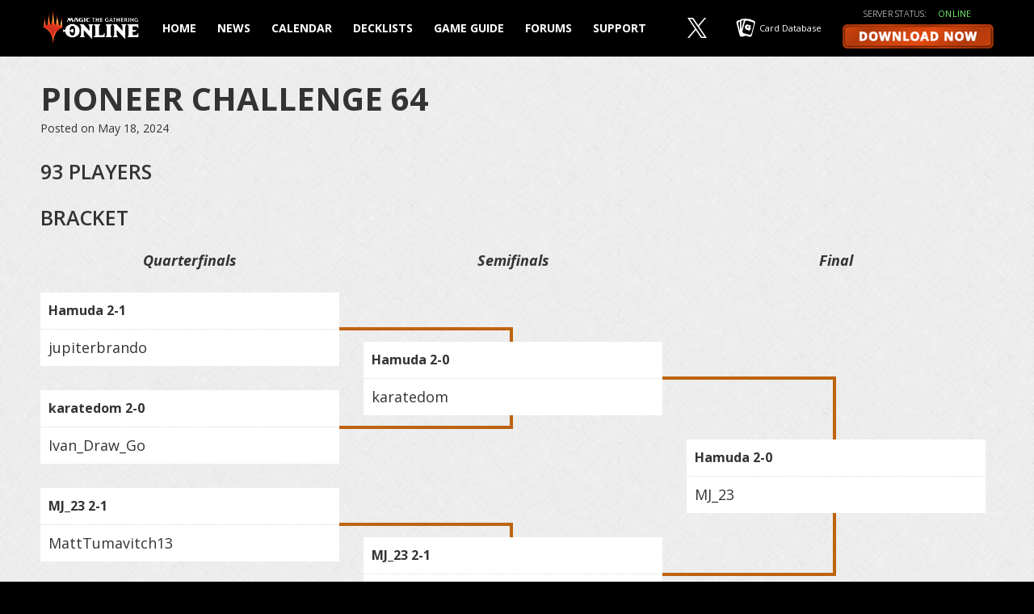

--- FILE ---
content_type: text/html;charset=UTF-8
request_url: https://www.mtgo.com/decklist/pioneer-challenge-64-2024-05-1812638695
body_size: 36290
content:










 

  

 
  
 

  
 

				
 
 





 












            

  

<!DOCTYPE html>
<html lang="en">
<head>
		<meta charset="utf-8">
<meta http-equiv="Content-Type" content="text/html; charset=utf-8" />
<meta name="viewport" content="width=device-width, initial-scale=1.0">
<meta http-equiv="X-UA-Compatible" content="IE=Edge"/>

<meta name="description" content="Magic: The Gathering Online">

<link rel="icon" href="https://www.mtgo.com/favicon.ico?v=2911355763" type="image/x-icon" />
<link rel="shortcut icon" href="https://www.mtgo.com/favicon.ico?v=2911355763" type="image/x-icon" />

<link rel="preconnect" href="https://fonts.googleapis.com">
<link rel="preconnect" href="https://fonts.gstatic.com" crossorigin>
<link href="https://fonts.googleapis.com/css2?family=Open+Sans:ital,wght@0,300;0,400;0,600;0,700;0,800;1,300;1,400;1,600;1,700;1,800&family=Roboto:wght@300;400;500;700;800;900&family=Montserrat:wght@400;600;700&family=PT+Sans&display=swap" rel="stylesheet">




			<meta property="og:site_name" content="Magic: The Gathering Online" />
				<meta property="og:title" content="| Decklists | Magic: The Gathering Online" />
				<meta property="og:description" content="Magic: The Gathering Online" />
	
			<meta name="twitter:card" content="summary" />
				<meta name="twitter:site" content="@MagicOnline" />
				<meta name="twitter:title" content="| Decklists | Magic: The Gathering Online" />
				<meta name="twitter:description" content="Magic: The Gathering Online" />
	
<title>| Decklists | Magic: The Gathering Online</title>


																																					<link rel="stylesheet" href="https://www.mtgo.com/minify-css?locale=en_US&files=browserErrors/browserErrors^global-brand-bar/global-brand-bar^footer-alerts^bootstrap.min^core^_pages/decklist-item&v=1833729963" type="text/css" />

<script type="text/javascript">
	

var globs = globs || {};
var webReg = webReg || {};

globs.wdl = globs.wdl || {};
globs.wdl.gameName = "Magic: The Gathering Online";
globs.wdl.gameCode = "MTGO";
globs.wdl.theme = "mtgo";
globs.wdl.game = "mtgo";
globs.wdl.sitePrefix = "mtgo";
globs.wdl.scope = "full site";
globs.wdl.business = "mktg";
globs.wdl.language = "en";
globs.wdl.pageID = "decklist-item";
globs.wdl.pageType = "decklists";
globs.wdl.env = "live";
globs.wdl.cid = "";
globs.wdl.productArray = [];
globs.wdl.skuArray = [];
globs.wdl.username = "";
globs.wdl.userLoggedIn = false;
globs.wdl.gvidEnabled = false;
globs.wdl.wdlCookDNT = false;
globs.wdl.googleAnalyticsId = '';
globs.wdl.googleAnalyticsIdGA4 = 'G-L61WJCJBV4';
        globs.wdl.cookieWhitelist = ['wdlCookDNT', 'wr-underage', 'saw-cookie-preferences'];

globs.soelocale = "en_US";
globs.urlparameters = {};

globs.urls = globs.urls || {};
globs.urls.login = "/login";
globs.urls.logout = "https://www.mtgo.com/j_spring_cas_security_logout";
globs.urls.returnURL = "https://www.mtgo.com";
globs.urls.returnURL_encoded = "https%3A%2F%2Fwww.mtgo.com";
globs.urls.downloadURL = "https://mtgo.patch.daybreakgames.com/patch/mtg/live/client/setup.exe?v=18";
globs.urls.uramRootUrl = "https://account.daybreakgames.com"; globs.urls.uramAjaxUrl = "https://account.daybreakgames.com";
globs.urls.dcsRoot = "https://assets.daybreakgames.com/query";
globs.urls.censusUrl = "https://census.daybreakgames.com";
globs.urls.socialServiceURL = "https://social.daybreakgames.com";
globs.urls.appengRestUrl = "https://ar.daybreakgames.com";
globs.urls.helpUrl = "TODO";
globs.urls.supportUrl = "https://help.mtgo.com";
globs.urls.contactUsUrl = "TODO";
globs.urls.installerUrl = "https://launch.daybreakgames.com/installer";
globs.urls.forumRootUrl = "https://forums.daybreakgames.com";
globs.urls.soeRootUrl = "https://www.daybreakgames.com";
globs.urls.privacyPolicyUrl = "https://www.daybreakgames.com/privacy?locale=en_US";
globs.urls.cookiePolicyUrl = "https://www.daybreakgames.com/cookies?locale=en_US";
globs.urls.conductPolicyUrl = "https://www.daybreakgames.com/conduct-policy?locale=en_US";
globs.urls.eventsProxyUrl = "https://webevents.daybreakgames.com/events";

globs.urls.pacmanRoot = "/goto?type=afterReg&targetUrlKey=pacmanRoot&theme=mtgo&locale=en_US";
globs.urls.camAmHome = "/goto?type=afterReg&targetUrlKey=camAmHome&theme=mtgo&locale=en_US";
globs.urls.camEnterActivationCode = "/goto?type=afterReg&targetUrlKey=camEnterActivationCode&theme=mtgo&locale=en_US&gameCode=MTGO&service=https%3A%2F%2Fwww.mtgo.com";
globs.urls.camUpdateAccountInfo = "/goto?type=afterReg&targetUrlKey=camUpdateAccountInfo&theme=mtgo&locale=en_US";
globs.urls.camSubscriptionsInfo = "/goto?type=afterReg&targetUrlKey=camMembershipInfo&theme=mtgo&locale=en_US&gameCode=MTGO";
globs.urls.camUpdateOptIns = "/goto?type=afterReg&targetUrlKey=camUpdateOptIns&theme=mtgo&locale=en_US";
globs.urls.camStationCashBalance = "/goto?type=afterReg&targetUrlKey=camStationCashBalance&theme=mtgo&locale=en_US";
globs.urls.camPaymentHistory = "/goto?type=afterReg&targetUrlKey=camPaymentHistory&theme=mtgo&locale=en_US";
globs.urls.camPaymentSources = "/goto?type=afterReg&targetUrlKey=camPaymentSources&theme=mtgo&locale=en_US";
globs.urls.camParentalControlsParentalControls = "/goto?type=afterReg&targetUrlKey=camParentalControlsParentalControls&theme=mtgo&locale=en_US";
globs.urls.dlcBuyDLCWithSkuAndMOPEntryPoint = "/goto?type=afterReg&targetUrlKey=dlcBuyDLCWithSkuAndMOPEntryPoint&theme=mtgo&locale=en_US";
globs.urls.dlcBuyDLContentFlow = "/goto?type=afterReg&targetUrlKey=dlcBuyDLContentFlow&theme=mtgo&locale=en_US";
globs.urls.dlcPreorderEntry = "/goto?type=afterReg&targetUrlKey=dlcPreorderEntry&theme=mtgo&locale=en_US";
globs.urls.csgCsgPurchaseFlow = "/goto?type=afterReg&targetUrlKey=csgCsgPurchaseFlow&theme=mtgo&locale=en_US";
globs.urls.betaBetaRegistration = "/goto?type=afterReg&targetUrlKey=betaBetaRegistration&theme=mtgo&locale=en_US";
globs.urls.betaSignUpForBetaRedirect = "/goto?type=afterReg&targetUrlKey=betaSignUpForBetaRedirect&theme=mtgo&locale=en_US";
globs.urls.commerceTryBuyOrActivate = "/goto?type=afterReg&targetUrlKey=commerceTryBuyOrActivate&theme=mtgo&locale=en_US";
globs.urls.commerceKronosDeepEntry = "/goto?type=afterReg&targetUrlKey=commerceKronosDeepEntry&theme=mtgo&locale=en_US";
globs.urls.commerceAllAccessFlow = "/goto?type=afterReg&targetUrlKey=commerceAllAccessFlow&theme=mtgo&locale=en_US";
globs.urls.hardgoodBuyAuthenticatorFlow = "/goto?type=afterReg&targetUrlKey=hardgoodBuyAuthenticatorFlow&theme=mtgo&locale=en_US";
globs.urls.linkWalletFundWallet = "/goto?type=afterReg&targetUrlKey=linkWalletFundWallet&theme=mtgo&locale=en_US";
globs.urls.linkWalletFundWalletWithMOP = "/goto?type=afterReg&targetUrlKey=linkWalletFundWalletWithMOP&theme=mtgo&locale=en_US";
globs.urls.membershipMembership = "/goto?type=afterReg&targetUrlKey=camSubscr_iptionsInfo&theme=mtgo&locale=en_US";
globs.urls.membershipMembershipWithSku = "/goto?type=afterReg&targetUrlKey=membershipMembershipWithSku&theme=mtgo&locale=en_US";
globs.urls.regForgotStationName = "/goto?type=afterReg&targetUrlKey=regForgotStationName&theme=mtgo&locale=en_US";
globs.urls.regForgotPassword = "/goto?type=afterReg&targetUrlKey=regForgotPassword&theme=mtgo&locale=en_US";
globs.urls.currencyConversion = "/goto?type=afterReg&targetUrlKey=currencyConversion&theme=mtgo&locale=en_US";


webReg.isBeta = false;
webReg.betaID = -1;
webReg.underAgeMessage = "We're sorry, but you are unable to sign up for a Daybreak Account at this time.";
webReg.popoverPos = "left";
webReg.theme = "mtgo"; 

	</script>
</head>
<body id="decklist-item" class="decklists mtgo">
		
<div id="browserErrors">
	<noscript>
		<div id="noscript" class="soeErrMsg">
			<h3 class="soeErrMsgTitle">
				JavaScript Required
			</h3>
			<div class="soeErrMsgBody">
				JavaScript must be enabled in order to view this site correctly.  Please enable JavaScript by changing your browser options.
			</div>
		</div>
	</noscript>

		<div id="oldBrowser" class="soeErrMsg">
		<h3 class="soeErrMsgTitle">
			Browser Update Required
		</h3>
		<div class="soeErrMsgBody">
			In order to fully experience everything <span id="oldBrowserGameName">this site</span> has to offer, you must upgrade your browser.  Please use the links below to upgrade your existing browser.
			<ul class="browserList">
				<li class="ffx"><a href="http://www.mozilla.org/en-US/firefox/new/" target="_blank">Mozilla Firefox</a></li>
				<li class="gc"><a href="https://www.google.com/chrome/" target="_blank">Google Chrome</a></li>
				<li class="ie"><a href="http://www.microsoft.com/ie" target="_blank">Microsoft Internet Explorer</a></li>
				<li class="as"><a href="http://support.apple.com/downloads/#safari" target="_blank">Apple Safari</a></li>
			</ul>
		</div>
	</div>

		<div id="noCookies" class="soeErrMsg">
		<h3 class="soeErrMsgTitle">
			Cookies Required
		</h3>
		<div class="soeErrMsgBody">
			Cookies must be enabled in order to view this site correctly.  Please enable Cookies by changing your browser options.
		</div>
	</div>
</div>
		<div class="site-content">
				
<div class="site-nav-wrapper">
    	<nav class="site-nav site-nav-mobile navbar hidden-sm hidden-md hidden-lg">
        <div class="navbar-header">
            <div class="container-page-fluid">
                <button type="button" class="navbar-toggle collapsed" data-toggle="collapse" data-target="#siteNavbar" aria-expanded="false">
                    <span class="sr-only"></span>
                    <span class="icon-bar"></span>
                    <span class="icon-bar"></span>
                    <span class="icon-bar"></span>
                </button>
                <a href="/"  class="navbar-brand" title="Magic: The Gathering Online"></a>
            </div>
        </div>
        <div id="siteNavbar" class="collapse navbar-collapse" aria-expanded="false">
            <ul class="nav navbar-nav site-links">
                    <li class="home text-link primary"><a href="/" >Home</a></li>
    <li class="news text-link primary"><a href="/en/mtgo#news" >News</a></li>
    <li class="calendar text-link primary"><a href="/calendar">Calendar</a></li>
    <li class="decklists text-link primary"><a href="/decklists">Decklists</a></li>
    <li class="gameguide text-link primary"><a href="/gameguide">Game Guide</a></li>
    <li class="forums text-link primary"><a href="https://forums.mtgo.com">Forums</a></li>
    <li class="support text-link primary"><a href="https://help.mtgo.com">Support</a></li>
    <li class="twitter text-link hidden-xs"><a href="https://twitter.com/MagicOnline" class="ico-twitter" target="_blank" rel="noopener"></a></li>
    <li class="gatherer text-link hidden-xs"><a href="https://gatherer.wizards.com" class="ico-gatherer" target="_blank" rel="noopener"><span class="hidden-sm">Card Database</span></a></li>
    <li class="twitter-gatherer text-link hidden-sm hidden-md hidden-lg"><a href="https://twitter.com/MagicOnline" class="ico-twitter" target="_blank" rel="noopener"></a><a href="https://gatherer.wizards.com" class="ico-gatherer" target="_blank" rel="noopener"><span>Card Database</span></a></li>
    <li class="download"><p class="server-status">Server Status: <span class="server-status-indicator"></span></p><a href="/en/mtgo#download-now" ></a></li>
            </ul>
        </div>
	</nav>

        <nav id="siteNavDesktop" class="site-nav site-nav-desktop hidden-xs ">
        <div class="container-page-fluid">
            <ul class="site-links">
                <li class="navbar-brand-wrapper"><a href="/"  class="navbar-brand" title="Magic: The Gathering Online"></a></li>
                    <li class="home text-link primary"><a href="/" >Home</a></li>
    <li class="news text-link primary"><a href="/en/mtgo#news" >News</a></li>
    <li class="calendar text-link primary"><a href="/calendar">Calendar</a></li>
    <li class="decklists text-link primary"><a href="/decklists">Decklists</a></li>
    <li class="gameguide text-link primary"><a href="/gameguide">Game Guide</a></li>
    <li class="forums text-link primary"><a href="https://forums.mtgo.com">Forums</a></li>
    <li class="support text-link primary"><a href="https://help.mtgo.com">Support</a></li>
    <li class="twitter text-link hidden-xs"><a href="https://twitter.com/MagicOnline" class="ico-twitter" target="_blank" rel="noopener"></a></li>
    <li class="gatherer text-link hidden-xs"><a href="https://gatherer.wizards.com" class="ico-gatherer" target="_blank" rel="noopener"><span class="hidden-sm">Card Database</span></a></li>
    <li class="twitter-gatherer text-link hidden-sm hidden-md hidden-lg"><a href="https://twitter.com/MagicOnline" class="ico-twitter" target="_blank" rel="noopener"></a><a href="https://gatherer.wizards.com" class="ico-gatherer" target="_blank" rel="noopener"><span>Card Database</span></a></li>
    <li class="download"><p class="server-status">Server Status: <span class="server-status-indicator"></span></p><a href="/en/mtgo#download-now" ></a></li>
            </ul>
        </div>
    </nav>

				    	</div>

<div id="siteNavSpacer" class="site-nav-spacer"></div>
	
				<script>
    window.MTGO = window.MTGO || {};
    window.MTGO.decklists = window.MTGO.decklists || {};
    window.MTGO.decklists.data = {"event_id":"12638695","description":"Pioneer Challenge 64","starttime":"2024-05-18 21:00:00.0","format":"CPIONEER","type":"TOURNAMENT","inplayoffs":"1","site_name":"pioneer-challenge-64-2024-05-1812638695","decklists":[{"loginid":"106806","tournamentid":"12638695","decktournamentid":"57452782","player":"Tulio_Jaudy","main_deck":[{"decktournamentid":"57452782","docid":"71516","ptc":"0","qty":"4","sideboard":"false","card_attributes":{"digitalobjectcatalogid":"71516","card_name":"Scrabbling Claws","cost":"1","rarity":"UNCOMMON","color":"COLORLESS","cardset":"RNA","card_type":"ARTFCT","colors":["COLOR_COLORLESS"]}},{"decktournamentid":"57452782","docid":"118418","ptc":"0","qty":"4","sideboard":"false","card_attributes":{"digitalobjectcatalogid":"118418","card_name":"Sunken Citadel","cost":"0","rarity":"RARE","color":"COLORLESS","cardset":"LCI","card_type":"LAND  ","colors":["COLOR_COLORLESS"]}},{"decktournamentid":"57452782","docid":"124237","ptc":"0","qty":"4","sideboard":"false","card_attributes":{"digitalobjectcatalogid":"124237","card_name":"Freestrider Lookout","cost":"3","rarity":"RARE","color":"GREEN","cardset":"OTJ","card_type":"ISCREA","colors":["COLOR_GREEN"]}},{"decktournamentid":"57452782","docid":"91834","ptc":"0","qty":"4","sideboard":"false","card_attributes":{"digitalobjectcatalogid":"91834","card_name":"Wish","cost":"3","rarity":"RARE","color":"RED","cardset":"AFR","card_type":"SORCRY","colors":["COLOR_RED"]}},{"decktournamentid":"57452782","docid":"23709","ptc":"0","qty":"2","sideboard":"false","card_attributes":{"digitalobjectcatalogid":"23709","card_name":"Stomping Ground","cost":"0","rarity":"RARE","color":"COLORLESS","cardset":"GPT","card_type":"LAND  ","colors":["COLOR_COLORLESS"]}},{"decktournamentid":"57452782","docid":"47803","ptc":"0","qty":"2","sideboard":"false","card_attributes":{"digitalobjectcatalogid":"47803","card_name":"Stomping Ground","cost":"0","rarity":"RARE","color":"COLORLESS","cardset":"GTC","card_type":"LAND  ","colors":["COLOR_COLORLESS"]}},{"decktournamentid":"57452782","docid":"118414","ptc":"0","qty":"3","sideboard":"false","card_attributes":{"digitalobjectcatalogid":"118414","card_name":"Restless Ridgeline","cost":"0","rarity":"RARE","color":"COLORLESS","cardset":"LCI","card_type":"LAND  ","colors":["COLOR_COLORLESS"]}},{"decktournamentid":"57452782","docid":"87865","ptc":"0","qty":"2","sideboard":"false","card_attributes":{"digitalobjectcatalogid":"87865","card_name":"Gnottvold Slumbermound","cost":"0","rarity":"UNCOMMON","color":"COLORLESS","cardset":"KHM","card_type":"LAND  ","colors":["COLOR_COLORLESS"]}},{"decktournamentid":"57452782","docid":"92020","ptc":"0","qty":"2","sideboard":"false","card_attributes":{"digitalobjectcatalogid":"92020","card_name":"Lair of the Hydra","cost":"0","rarity":"RARE","color":"COLORLESS","cardset":"AFR","card_type":"LAND  ","colors":["COLOR_COLORLESS"]}},{"decktournamentid":"57452782","docid":"117712","ptc":"0","qty":"1","sideboard":"false","card_attributes":{"digitalobjectcatalogid":"117712","card_name":"Restless Ridgeline","cost":"0","rarity":"PROMO","color":"COLORLESS","cardset":"LCI","card_type":"LAND  ","colors":["COLOR_COLORLESS"]}},{"decktournamentid":"57452782","docid":"122010","ptc":"0","qty":"2","sideboard":"false","card_attributes":{"digitalobjectcatalogid":"122010","card_name":"Commercial District","cost":"0","rarity":"RARE","color":"COLORLESS","cardset":"MKM","card_type":"LAND  ","colors":["COLOR_COLORLESS"]}},{"decktournamentid":"57452782","docid":"79608","ptc":"0","qty":"2","sideboard":"false","card_attributes":{"digitalobjectcatalogid":"79608","card_name":"Field of Ruin","cost":"0","rarity":"UNCOMMON","color":"COLORLESS","cardset":"THB","card_type":"LAND  ","colors":["COLOR_COLORLESS"]}},{"decktournamentid":"57452782","docid":"98469","ptc":"0","qty":"2","sideboard":"false","card_attributes":{"digitalobjectcatalogid":"98469","card_name":"Strangle","cost":"1","rarity":"COMMON","color":"RED","cardset":"SNC","card_type":"SORCRY","colors":["COLOR_RED"]}},{"decktournamentid":"57452782","docid":"97482","ptc":"0","qty":"1","sideboard":"false","card_attributes":{"digitalobjectcatalogid":"97482","card_name":"Boseiju, Who Endures","cost":"0","rarity":"RARE","color":"COLORLESS","cardset":"NEO","card_type":"LAND  ","colors":["COLOR_COLORLESS"]}},{"decktournamentid":"57452782","docid":"81585","ptc":"0","qty":"2","sideboard":"false","card_attributes":{"digitalobjectcatalogid":"81585","card_name":"Elder Gargaroth","cost":"5","rarity":"MYTHIC","color":"GREEN","cardset":"M21","card_type":"ISCREA","colors":["COLOR_GREEN"]}},{"decktournamentid":"57452782","docid":"118166","ptc":"0","qty":"2","sideboard":"false","card_attributes":{"digitalobjectcatalogid":"118166","card_name":"Trumpeting Carnosaur","cost":"6","rarity":"RARE","color":"RED","cardset":"LCI","card_type":"ISCREA","colors":["COLOR_RED"]}},{"decktournamentid":"57452782","docid":"110208","ptc":"0","qty":"2","sideboard":"false","card_attributes":{"digitalobjectcatalogid":"110208","card_name":"Volcanic Spite","cost":"2","rarity":"COMMON","color":"RED","cardset":"MOM","card_type":"INSTNT","colors":["COLOR_RED"]}},{"decktournamentid":"57452782","docid":"78522","ptc":"0","qty":"2","sideboard":"false","card_attributes":{"digitalobjectcatalogid":"78522","card_name":"Escape to the Wilds","cost":"5","rarity":"RARE","color":"MULTICOLORED","cardset":"ELD","card_type":"SORCRY","colors":["COLOR_GREEN","COLOR_RED"]}},{"decktournamentid":"57452782","docid":"63413","ptc":"0","qty":"2","sideboard":"false","card_attributes":{"digitalobjectcatalogid":"63413","card_name":"Ground Assault","cost":"2","rarity":"COMMON","color":"MULTICOLORED","cardset":"MM3","card_type":"SORCRY","colors":["COLOR_GREEN","COLOR_RED"]}},{"decktournamentid":"57452782","docid":"118260","ptc":"0","qty":"2","sideboard":"false","card_attributes":{"digitalobjectcatalogid":"118260","card_name":"Spelunking","cost":"3","rarity":"UNCOMMON","color":"GREEN","cardset":"LCI","card_type":"ENCHMT","colors":["COLOR_GREEN"]}},{"decktournamentid":"57452782","docid":"123859","ptc":"0","qty":"4","sideboard":"false","card_attributes":{"digitalobjectcatalogid":"123859","card_name":"Magda, the Hoardmaster","cost":"2","rarity":"PROMO","color":"RED","cardset":"OTJ","card_type":"ISCREA","colors":["COLOR_RED"]}},{"decktournamentid":"57452782","docid":"106189","ptc":"0","qty":"2","sideboard":"false","card_attributes":{"digitalobjectcatalogid":"106189","card_name":"Forest","cost":"0","rarity":"BASIC_LAND","color":"COLORLESS","cardset":"ONE","card_type":"LAND  ","colors":["COLOR_COLORLESS"]}},{"decktournamentid":"57452782","docid":"106187","ptc":"0","qty":"3","sideboard":"false","card_attributes":{"digitalobjectcatalogid":"106187","card_name":"Mountain","cost":"0","rarity":"BASIC_LAND","color":"COLORLESS","cardset":"ONE","card_type":"LAND  ","colors":["COLOR_COLORLESS"]}},{"decktournamentid":"57452782","docid":"116634","ptc":"0","qty":"2","sideboard":"false","card_attributes":{"digitalobjectcatalogid":"116634","card_name":"Torch the Tower","cost":"1","rarity":"COMMON","color":"RED","cardset":"WOE","card_type":"INSTNT","colors":["COLOR_RED"]}},{"decktournamentid":"57452782","docid":"109066","ptc":"0","qty":"2","sideboard":"false","card_attributes":{"digitalobjectcatalogid":"109066","card_name":"Tranquil Frillback","cost":"3","rarity":"PROMO","color":"GREEN","cardset":"MAT","card_type":"ISCREA","colors":["COLOR_GREEN"]}}],"sideboard_deck":[{"decktournamentid":"57452782","docid":"78522","ptc":"0","qty":"1","sideboard":"true","card_attributes":{"digitalobjectcatalogid":"78522","card_name":"Escape to the Wilds","cost":"5","rarity":"RARE","color":"MULTICOLORED","cardset":"ELD","card_type":"SORCRY","colors":["COLOR_GREEN","COLOR_RED"]}},{"decktournamentid":"57452782","docid":"104972","ptc":"0","qty":"1","sideboard":"true","card_attributes":{"digitalobjectcatalogid":"104972","card_name":"Fade from History","cost":"4","rarity":"RARE","color":"GREEN","cardset":"BRO","card_type":"SORCRY","colors":["COLOR_GREEN"]}},{"decktournamentid":"57452782","docid":"67891","ptc":"0","qty":"1","sideboard":"true","card_attributes":{"digitalobjectcatalogid":"67891","card_name":"Damping Sphere","cost":"2","rarity":"UNCOMMON","color":"COLORLESS","cardset":"DAR","card_type":"ARTFCT","colors":["COLOR_COLORLESS"]}},{"decktournamentid":"57452782","docid":"63413","ptc":"0","qty":"1","sideboard":"true","card_attributes":{"digitalobjectcatalogid":"63413","card_name":"Ground Assault","cost":"2","rarity":"COMMON","color":"MULTICOLORED","cardset":"MM3","card_type":"SORCRY","colors":["COLOR_GREEN","COLOR_RED"]}},{"decktournamentid":"57452782","docid":"50578","ptc":"0","qty":"1","sideboard":"true","card_attributes":{"digitalobjectcatalogid":"50578","card_name":"Anger of the Gods","cost":"3","rarity":"RARE","color":"RED","cardset":"THS","card_type":"SORCRY","colors":["COLOR_RED"]}},{"decktournamentid":"57452782","docid":"121816","ptc":"0","qty":"1","sideboard":"true","card_attributes":{"digitalobjectcatalogid":"121816","card_name":"Pick Your Poison","cost":"1","rarity":"COMMON","color":"GREEN","cardset":"MKM","card_type":"SORCRY","colors":["COLOR_GREEN"]}},{"decktournamentid":"57452782","docid":"81229","ptc":"0","qty":"1","sideboard":"true","card_attributes":{"digitalobjectcatalogid":"81229","card_name":"Ugin, the Spirit Dragon","cost":"8","rarity":"MYTHIC","color":"COLORLESS","cardset":"M21","card_type":"PLNWKR","colors":["COLOR_COLORLESS"]}},{"decktournamentid":"57452782","docid":"62451","ptc":"0","qty":"1","sideboard":"true","card_attributes":{"digitalobjectcatalogid":"62451","card_name":"Scavenging Ooze","cost":"2","rarity":"PROMO","color":"GREEN","cardset":"PRM","card_type":"ISCREA","colors":["COLOR_GREEN"]}},{"decktournamentid":"57452782","docid":"121750","ptc":"0","qty":"1","sideboard":"true","card_attributes":{"digitalobjectcatalogid":"121750","card_name":"Krenko's Buzzcrusher","cost":"4","rarity":"RARE","color":"RED","cardset":"MKM","card_type":"ISCREA","colors":["COLOR_RED"]}},{"decktournamentid":"57452782","docid":"116634","ptc":"0","qty":"1","sideboard":"true","card_attributes":{"digitalobjectcatalogid":"116634","card_name":"Torch the Tower","cost":"1","rarity":"COMMON","color":"RED","cardset":"WOE","card_type":"INSTNT","colors":["COLOR_RED"]}},{"decktournamentid":"57452782","docid":"43491","ptc":"0","qty":"1","sideboard":"true","card_attributes":{"digitalobjectcatalogid":"43491","card_name":"Grafdigger's Cage","cost":"1","rarity":"RARE","color":"COLORLESS","cardset":"DKA","card_type":"ARTFCT","colors":["COLOR_COLORLESS"]}},{"decktournamentid":"57452782","docid":"88667","ptc":"0","qty":"1","sideboard":"true","card_attributes":{"digitalobjectcatalogid":"88667","card_name":"Crackle with Power","cost":"2","rarity":"MYTHIC","color":"RED","cardset":"STX","card_type":"SORCRY","colors":["COLOR_RED"]}},{"decktournamentid":"57452782","docid":"81585","ptc":"0","qty":"1","sideboard":"true","card_attributes":{"digitalobjectcatalogid":"81585","card_name":"Elder Gargaroth","cost":"5","rarity":"MYTHIC","color":"GREEN","cardset":"M21","card_type":"ISCREA","colors":["COLOR_GREEN"]}},{"decktournamentid":"57452782","docid":"73153","ptc":"0","qty":"1","sideboard":"true","card_attributes":{"digitalobjectcatalogid":"73153","card_name":"Chandra, Awakened Inferno","cost":"6","rarity":"MYTHIC","color":"RED","cardset":"M20","card_type":"PLNWKR","colors":["COLOR_RED"]}},{"decktournamentid":"57452782","docid":"124417","ptc":"0","qty":"1","sideboard":"true","card_attributes":{"digitalobjectcatalogid":"124417","card_name":"Bristling Backwoods","cost":"0","rarity":"BASIC_LAND","color":"COLORLESS","cardset":"OTJ","card_type":"LAND  ","colors":["COLOR_COLORLESS"]}}]},{"loginid":"280778","tournamentid":"12638695","decktournamentid":"57452684","player":"pokerswizard","main_deck":[{"decktournamentid":"57452684","docid":"92010","ptc":"0","qty":"2","sideboard":"false","card_attributes":{"digitalobjectcatalogid":"92010","card_name":"Den of the Bugbear","cost":"0","rarity":"RARE","color":"COLORLESS","cardset":"AFR","card_type":"LAND  ","colors":["COLOR_COLORLESS"]}},{"decktournamentid":"57452684","docid":"67719","ptc":"0","qty":"4","sideboard":"false","card_attributes":{"digitalobjectcatalogid":"67719","card_name":"Ghitu Lavarunner","cost":"1","rarity":"COMMON","color":"RED","cardset":"DAR","card_type":"ISCREA","colors":["COLOR_RED"]}},{"decktournamentid":"57452684","docid":"97234","ptc":"0","qty":"4","sideboard":"false","card_attributes":{"digitalobjectcatalogid":"97234","card_name":"Kumano Faces Kakkazan","cost":"1","rarity":"UNCOMMON","color":"RED","cardset":"NEO","card_type":"ENCHMT","colors":["COLOR_RED"]}},{"decktournamentid":"57452684","docid":"71214","ptc":"0","qty":"4","sideboard":"false","card_attributes":{"digitalobjectcatalogid":"71214","card_name":"Light Up the Stage","cost":"3","rarity":"UNCOMMON","color":"RED","cardset":"RNA","card_type":"SORCRY","colors":["COLOR_RED"]}},{"decktournamentid":"57452684","docid":"54108","ptc":"0","qty":"4","sideboard":"false","card_attributes":{"digitalobjectcatalogid":"54108","card_name":"Monastery Swiftspear","cost":"1","rarity":"UNCOMMON","color":"RED","cardset":"KTK","card_type":"ISCREA","colors":["COLOR_RED"]}},{"decktournamentid":"57452684","docid":"116610","ptc":"0","qty":"4","sideboard":"false","card_attributes":{"digitalobjectcatalogid":"116610","card_name":"Monstrous Rage","cost":"1","rarity":"UNCOMMON","color":"RED","cardset":"WOE","card_type":"INSTNT","colors":["COLOR_RED"]}},{"decktournamentid":"57452684","docid":"124479","ptc":"0","qty":"13","sideboard":"false","card_attributes":{"digitalobjectcatalogid":"124479","card_name":"Mountain","cost":"0","rarity":"BASIC_LAND","color":"COLORLESS","cardset":"OTJ","card_type":"LAND  ","colors":["COLOR_COLORLESS"]}},{"decktournamentid":"57452684","docid":"93280","ptc":"0","qty":"4","sideboard":"false","card_attributes":{"digitalobjectcatalogid":"93280","card_name":"Play with Fire","cost":"1","rarity":"UNCOMMON","color":"RED","cardset":"MID","card_type":"INSTNT","colors":["COLOR_RED"]}},{"decktournamentid":"57452684","docid":"64886","ptc":"0","qty":"4","sideboard":"false","card_attributes":{"digitalobjectcatalogid":"64886","card_name":"Ramunap Ruins","cost":"0","rarity":"UNCOMMON","color":"COLORLESS","cardset":"HOU","card_type":"LAND  ","colors":["COLOR_COLORLESS"]}},{"decktournamentid":"57452684","docid":"71230","ptc":"0","qty":"4","sideboard":"false","card_attributes":{"digitalobjectcatalogid":"71230","card_name":"Skewer the Critics","cost":"3","rarity":"COMMON","color":"RED","cardset":"RNA","card_type":"SORCRY","colors":["COLOR_RED"]}},{"decktournamentid":"57452684","docid":"124203","ptc":"0","qty":"4","sideboard":"false","card_attributes":{"digitalobjectcatalogid":"124203","card_name":"Slickshot Show-Off","cost":"2","rarity":"RARE","color":"RED","cardset":"OTJ","card_type":"ISCREA","colors":["COLOR_RED"]}},{"decktournamentid":"57452684","docid":"97502","ptc":"0","qty":"1","sideboard":"false","card_attributes":{"digitalobjectcatalogid":"97502","card_name":"Sokenzan, Crucible of Defiance","cost":"0","rarity":"RARE","color":"COLORLESS","cardset":"NEO","card_type":"LAND  ","colors":["COLOR_COLORLESS"]}},{"decktournamentid":"57452684","docid":"63898","ptc":"0","qty":"4","sideboard":"false","card_attributes":{"digitalobjectcatalogid":"63898","card_name":"Soul-Scar Mage","cost":"1","rarity":"RARE","color":"RED","cardset":"AKH","card_type":"ISCREA","colors":["COLOR_RED"]}},{"decktournamentid":"57452684","docid":"67769","ptc":"0","qty":"4","sideboard":"false","card_attributes":{"digitalobjectcatalogid":"67769","card_name":"Wizard's Lightning","cost":"3","rarity":"UNCOMMON","color":"RED","cardset":"DAR","card_type":"INSTNT","colors":["COLOR_RED"]}}],"sideboard_deck":[{"decktournamentid":"57452684","docid":"121706","ptc":"0","qty":"3","sideboard":"true","card_attributes":{"digitalobjectcatalogid":"121706","card_name":"Case of the Crimson Pulse","cost":"3","rarity":"RARE","color":"RED","cardset":"MKM","card_type":"ENCHMT","colors":["COLOR_RED"]}},{"decktournamentid":"57452684","docid":"80453","ptc":"0","qty":"1","sideboard":"true","card_attributes":{"digitalobjectcatalogid":"80453","card_name":"Jegantha, the Wellspring","cost":"5","rarity":"RARE","color":"MULTICOLORED","cardset":"IKO","card_type":"ISCREA","colors":["COLOR_GREEN","COLOR_RED"]}},{"decktournamentid":"57452684","docid":"124179","ptc":"0","qty":"3","sideboard":"true","card_attributes":{"digitalobjectcatalogid":"124179","card_name":"Magebane Lizard","cost":"2","rarity":"UNCOMMON","color":"RED","cardset":"OTJ","card_type":"ISCREA","colors":["COLOR_RED"]}},{"decktournamentid":"57452684","docid":"65324","ptc":"0","qty":"3","sideboard":"true","card_attributes":{"digitalobjectcatalogid":"65324","card_name":"Rampaging Ferocidon","cost":"3","rarity":"RARE","color":"RED","cardset":"XLN","card_type":"ISCREA","colors":["COLOR_RED"]}},{"decktournamentid":"57452684","docid":"56264","ptc":"0","qty":"3","sideboard":"true","card_attributes":{"digitalobjectcatalogid":"56264","card_name":"Rending Volley","cost":"1","rarity":"UNCOMMON","color":"RED","cardset":"DTK","card_type":"INSTNT","colors":["COLOR_RED"]}},{"decktournamentid":"57452684","docid":"116650","ptc":"0","qty":"2","sideboard":"true","card_attributes":{"digitalobjectcatalogid":"116650","card_name":"Witchstalker Frenzy","cost":"4","rarity":"UNCOMMON","color":"RED","cardset":"WOE","card_type":"INSTNT","colors":["COLOR_RED"]}}]},{"loginid":"736792","tournamentid":"12638695","decktournamentid":"57452592","player":"Misplacedginger","main_deck":[{"decktournamentid":"57452592","docid":"26479","ptc":"0","qty":"1","sideboard":"false","card_attributes":{"digitalobjectcatalogid":"26479","card_name":"Urborg, Tomb of Yawgmoth","cost":"0","rarity":"RARE","color":"COLORLESS","cardset":"PLC","card_type":"LAND  ","colors":["COLOR_COLORLESS"]}},{"decktournamentid":"57452592","docid":"118418","ptc":"0","qty":"2","sideboard":"false","card_attributes":{"digitalobjectcatalogid":"118418","card_name":"Sunken Citadel","cost":"0","rarity":"RARE","color":"COLORLESS","cardset":"LCI","card_type":"LAND  ","colors":["COLOR_COLORLESS"]}},{"decktournamentid":"57452592","docid":"122076","ptc":"0","qty":"4","sideboard":"false","card_attributes":{"digitalobjectcatalogid":"122076","card_name":"Swamp","cost":"0","rarity":"BASIC_LAND","color":"COLORLESS","cardset":"MKM","card_type":"LAND  ","colors":["COLOR_COLORLESS"]}},{"decktournamentid":"57452592","docid":"109146","ptc":"0","qty":"1","sideboard":"false","card_attributes":{"digitalobjectcatalogid":"109146","card_name":"Blot Out","cost":"3","rarity":"UNCOMMON","color":"BLACK","cardset":"MAT","card_type":"INSTNT","colors":["COLOR_BLACK"]}},{"decktournamentid":"57452592","docid":"106431","ptc":"0","qty":"3","sideboard":"false","card_attributes":{"digitalobjectcatalogid":"106431","card_name":"Sheoldred's Edict","cost":"2","rarity":"UNCOMMON","color":"BLACK","cardset":"ONE","card_type":"INSTNT","colors":["COLOR_BLACK"]}},{"decktournamentid":"57452592","docid":"105144","ptc":"0","qty":"1","sideboard":"false","card_attributes":{"digitalobjectcatalogid":"105144","card_name":"Demolition Field","cost":"0","rarity":"UNCOMMON","color":"COLORLESS","cardset":"BRO","card_type":"LAND  ","colors":["COLOR_COLORLESS"]}},{"decktournamentid":"57452592","docid":"102690","ptc":"0","qty":"2","sideboard":"false","card_attributes":{"digitalobjectcatalogid":"102690","card_name":"Sheoldred, the Apocalypse","cost":"4","rarity":"MYTHIC","color":"BLACK","cardset":"DMU","card_type":"ISCREA","colors":["COLOR_BLACK"]}},{"decktournamentid":"57452592","docid":"97460","ptc":"0","qty":"4","sideboard":"false","card_attributes":{"digitalobjectcatalogid":"97460","card_name":"Reckoner Bankbuster","cost":"2","rarity":"RARE","color":"COLORLESS","cardset":"NEO","card_type":"ARTFCT","colors":["COLOR_COLORLESS"]}},{"decktournamentid":"57452592","docid":"92018","ptc":"0","qty":"2","sideboard":"false","card_attributes":{"digitalobjectcatalogid":"92018","card_name":"Hive of the Eye Tyrant","cost":"0","rarity":"RARE","color":"COLORLESS","cardset":"AFR","card_type":"LAND  ","colors":["COLOR_COLORLESS"]}},{"decktournamentid":"57452592","docid":"88621","ptc":"0","qty":"3","sideboard":"false","card_attributes":{"digitalobjectcatalogid":"88621","card_name":"Go Blank","cost":"3","rarity":"UNCOMMON","color":"BLACK","cardset":"STX","card_type":"SORCRY","colors":["COLOR_BLACK"]}},{"decktournamentid":"57452592","docid":"80185","ptc":"0","qty":"1","sideboard":"false","card_attributes":{"digitalobjectcatalogid":"80185","card_name":"Extinction Event","cost":"4","rarity":"RARE","color":"BLACK","cardset":"IKO","card_type":"SORCRY","colors":["COLOR_BLACK"]}},{"decktournamentid":"57452592","docid":"78628","ptc":"0","qty":"4","sideboard":"false","card_attributes":{"digitalobjectcatalogid":"78628","card_name":"Castle Locthwain","cost":"0","rarity":"RARE","color":"COLORLESS","cardset":"ELD","card_type":"LAND  ","colors":["COLOR_COLORLESS"]}},{"decktournamentid":"57452592","docid":"106399","ptc":"0","qty":"2","sideboard":"false","card_attributes":{"digitalobjectcatalogid":"106399","card_name":"Duress","cost":"1","rarity":"COMMON","color":"BLACK","cardset":"ONE","card_type":"SORCRY","colors":["COLOR_BLACK"]}},{"decktournamentid":"57452592","docid":"42878","ptc":"0","qty":"1","sideboard":"false","card_attributes":{"digitalobjectcatalogid":"42878","card_name":"Go for the Throat","cost":"2","rarity":"UNCOMMON","color":"BLACK","cardset":"PRM","card_type":"INSTNT","colors":["COLOR_BLACK"]}},{"decktournamentid":"57452592","docid":"42616","ptc":"0","qty":"3","sideboard":"false","card_attributes":{"digitalobjectcatalogid":"42616","card_name":"Liliana of the Veil","cost":"3","rarity":"MYTHIC","color":"BLACK","cardset":"ISD","card_type":"PLNWKR","colors":["COLOR_BLACK"]}},{"decktournamentid":"57452592","docid":"50256","ptc":"0","qty":"4","sideboard":"false","card_attributes":{"digitalobjectcatalogid":"50256","card_name":"Thoughtseize","cost":"1","rarity":"RARE","color":"BLACK","cardset":"THS","card_type":"SORCRY","colors":["COLOR_BLACK"]}},{"decktournamentid":"57452592","docid":"53494","ptc":"0","qty":"4","sideboard":"false","card_attributes":{"digitalobjectcatalogid":"53494","card_name":"Waste Not","cost":"2","rarity":"RARE","color":"BLACK","cardset":"M15","card_type":"ENCHMT","colors":["COLOR_BLACK"]}},{"decktournamentid":"57452592","docid":"61280","ptc":"0","qty":"3","sideboard":"false","card_attributes":{"digitalobjectcatalogid":"61280","card_name":"Geier Reach Sanitarium","cost":"0","rarity":"RARE","color":"COLORLESS","cardset":"EMN","card_type":"LAND  ","colors":["COLOR_COLORLESS"]}},{"decktournamentid":"57452592","docid":"62689","ptc":"0","qty":"4","sideboard":"false","card_attributes":{"digitalobjectcatalogid":"62689","card_name":"Fatal Push","cost":"1","rarity":"UNCOMMON","color":"BLACK","cardset":"AER","card_type":"INSTNT","colors":["COLOR_BLACK"]}},{"decktournamentid":"57452592","docid":"79608","ptc":"0","qty":"4","sideboard":"false","card_attributes":{"digitalobjectcatalogid":"79608","card_name":"Field of Ruin","cost":"0","rarity":"UNCOMMON","color":"COLORLESS","cardset":"THB","card_type":"LAND  ","colors":["COLOR_COLORLESS"]}},{"decktournamentid":"57452592","docid":"125381","ptc":"0","qty":"2","sideboard":"false","card_attributes":{"digitalobjectcatalogid":"125381","card_name":"Hostile Investigator","cost":"4","rarity":"MYTHIC","color":"BLACK","cardset":"BIG","card_type":"ISCREA","colors":["COLOR_BLACK"]}},{"decktournamentid":"57452592","docid":"122074","ptc":"0","qty":"5","sideboard":"false","card_attributes":{"digitalobjectcatalogid":"122074","card_name":"Swamp","cost":"0","rarity":"BASIC_LAND","color":"COLORLESS","cardset":"MKM","card_type":"LAND  ","colors":["COLOR_COLORLESS"]}}],"sideboard_deck":[{"decktournamentid":"57452592","docid":"94576","ptc":"0","qty":"2","sideboard":"true","card_attributes":{"digitalobjectcatalogid":"94576","card_name":"Path of Peril","cost":"3","rarity":"RARE","color":"BLACK","cardset":"VOW","card_type":"SORCRY","colors":["COLOR_BLACK"]}},{"decktournamentid":"57452592","docid":"72062","ptc":"0","qty":"1","sideboard":"true","card_attributes":{"digitalobjectcatalogid":"72062","card_name":"Ashiok, Dream Render","cost":"3","rarity":"UNCOMMON","color":"MULTICOLORED","cardset":"WAR","card_type":"PLNWKR","colors":["COLOR_BLACK","COLOR_BLUE"]}},{"decktournamentid":"57452592","docid":"80185","ptc":"0","qty":"2","sideboard":"true","card_attributes":{"digitalobjectcatalogid":"80185","card_name":"Extinction Event","cost":"4","rarity":"RARE","color":"BLACK","cardset":"IKO","card_type":"SORCRY","colors":["COLOR_BLACK"]}},{"decktournamentid":"57452592","docid":"88621","ptc":"0","qty":"1","sideboard":"true","card_attributes":{"digitalobjectcatalogid":"88621","card_name":"Go Blank","cost":"3","rarity":"UNCOMMON","color":"BLACK","cardset":"STX","card_type":"SORCRY","colors":["COLOR_BLACK"]}},{"decktournamentid":"57452592","docid":"94574","ptc":"0","qty":"1","sideboard":"true","card_attributes":{"digitalobjectcatalogid":"94574","card_name":"Parasitic Grasp","cost":"2","rarity":"UNCOMMON","color":"BLACK","cardset":"VOW","card_type":"INSTNT","colors":["COLOR_BLACK"]}},{"decktournamentid":"57452592","docid":"98711","ptc":"0","qty":"2","sideboard":"true","card_attributes":{"digitalobjectcatalogid":"98711","card_name":"Unlicensed Hearse","cost":"2","rarity":"RARE","color":"COLORLESS","cardset":"SNC","card_type":"ARTFCT","colors":["COLOR_COLORLESS"]}},{"decktournamentid":"57452592","docid":"97122","ptc":"0","qty":"2","sideboard":"true","card_attributes":{"digitalobjectcatalogid":"97122","card_name":"Invoke Despair","cost":"5","rarity":"RARE","color":"BLACK","cardset":"NEO","card_type":"SORCRY","colors":["COLOR_BLACK"]}},{"decktournamentid":"57452592","docid":"102654","ptc":"0","qty":"2","sideboard":"true","card_attributes":{"digitalobjectcatalogid":"102654","card_name":"Cut Down","cost":"1","rarity":"UNCOMMON","color":"BLACK","cardset":"DMU","card_type":"INSTNT","colors":["COLOR_BLACK"]}},{"decktournamentid":"57452592","docid":"106399","ptc":"0","qty":"2","sideboard":"true","card_attributes":{"digitalobjectcatalogid":"106399","card_name":"Duress","cost":"1","rarity":"COMMON","color":"BLACK","cardset":"ONE","card_type":"SORCRY","colors":["COLOR_BLACK"]}}]},{"loginid":"783119","tournamentid":"12638695","decktournamentid":"57452731","player":"VenioEtVinco","main_deck":[{"decktournamentid":"57452731","docid":"117480","ptc":"0","qty":"4","sideboard":"false","card_attributes":{"digitalobjectcatalogid":"117480","card_name":"Inti, Seneschal of the Sun","cost":"2","rarity":"PROMO","color":"RED","cardset":"LCI","card_type":"ISCREA","colors":["COLOR_RED"]}},{"decktournamentid":"57452731","docid":"121574","ptc":"0","qty":"2","sideboard":"false","card_attributes":{"digitalobjectcatalogid":"121574","card_name":"Case of the Filched Falcon","cost":"1","rarity":"UNCOMMON","color":"BLUE","cardset":"MKM","card_type":"ENCHMT","colors":["COLOR_BLUE"]}},{"decktournamentid":"57452731","docid":"121586","ptc":"0","qty":"2","sideboard":"false","card_attributes":{"digitalobjectcatalogid":"121586","card_name":"Cryptic Coat","cost":"3","rarity":"RARE","color":"BLUE","cardset":"MKM","card_type":"ARTFCT","colors":["COLOR_BLUE"]}},{"decktournamentid":"57452731","docid":"53774","ptc":"0","qty":"1","sideboard":"false","card_attributes":{"digitalobjectcatalogid":"53774","card_name":"Darksteel Citadel","cost":"0","rarity":"UNCOMMON","color":"COLORLESS","cardset":"M15","card_type":"LAND  ","colors":["COLOR_COLORLESS"]}},{"decktournamentid":"57452731","docid":"53602","ptc":"0","qty":"4","sideboard":"false","card_attributes":{"digitalobjectcatalogid":"53602","card_name":"Ensoul Artifact","cost":"2","rarity":"UNCOMMON","color":"BLUE","cardset":"M15","card_type":"ENCHMT","colors":["COLOR_BLUE"]}},{"decktournamentid":"57452731","docid":"61851","ptc":"0","qty":"4","sideboard":"false","card_attributes":{"digitalobjectcatalogid":"61851","card_name":"Spirebluff Canal","cost":"0","rarity":"RARE","color":"COLORLESS","cardset":"KLD","card_type":"LAND  ","colors":["COLOR_COLORLESS"]}},{"decktournamentid":"57452731","docid":"57674","ptc":"0","qty":"3","sideboard":"false","card_attributes":{"digitalobjectcatalogid":"57674","card_name":"Shivan Reef","cost":"0","rarity":"RARE","color":"COLORLESS","cardset":"ORI","card_type":"LAND  ","colors":["COLOR_COLORLESS"]}},{"decktournamentid":"57452731","docid":"62629","ptc":"0","qty":"1","sideboard":"false","card_attributes":{"digitalobjectcatalogid":"62629","card_name":"Metallic Rebuke","cost":"3","rarity":"COMMON","color":"BLUE","cardset":"AER","card_type":"INSTNT","colors":["COLOR_BLUE"]}},{"decktournamentid":"57452731","docid":"97492","ptc":"0","qty":"1","sideboard":"false","card_attributes":{"digitalobjectcatalogid":"97492","card_name":"Otawara, Soaring City","cost":"0","rarity":"RARE","color":"COLORLESS","cardset":"NEO","card_type":"LAND  ","colors":["COLOR_COLORLESS"]}},{"decktournamentid":"57452731","docid":"83533","ptc":"0","qty":"2","sideboard":"false","card_attributes":{"digitalobjectcatalogid":"83533","card_name":"Riverglide Pathway","cost":"0","rarity":"RARE","color":"COLORLESS","cardset":"ZNR","card_type":"LAND  ","colors":["COLOR_COLORLESS"]}},{"decktournamentid":"57452731","docid":"53284","ptc":"0","qty":"4","sideboard":"false","card_attributes":{"digitalobjectcatalogid":"53284","card_name":"Shrapnel Blast","cost":"2","rarity":"UNCOMMON","color":"RED","cardset":"M15","card_type":"INSTNT","colors":["COLOR_RED"]}},{"decktournamentid":"57452731","docid":"61797","ptc":"0","qty":"4","sideboard":"false","card_attributes":{"digitalobjectcatalogid":"61797","card_name":"Smuggler's Copter","cost":"2","rarity":"RARE","color":"COLORLESS","cardset":"KLD","card_type":"ARTFCT","colors":["COLOR_COLORLESS"]}},{"decktournamentid":"57452731","docid":"97502","ptc":"0","qty":"1","sideboard":"false","card_attributes":{"digitalobjectcatalogid":"97502","card_name":"Sokenzan, Crucible of Defiance","cost":"0","rarity":"RARE","color":"COLORLESS","cardset":"NEO","card_type":"LAND  ","colors":["COLOR_COLORLESS"]}},{"decktournamentid":"57452731","docid":"20497","ptc":"0","qty":"3","sideboard":"false","card_attributes":{"digitalobjectcatalogid":"20497","card_name":"Darksteel Citadel","cost":"0","rarity":"COMMON","color":"COLORLESS","cardset":"DST","card_type":"LAND  ","colors":["COLOR_COLORLESS"]}},{"decktournamentid":"57452731","docid":"117956","ptc":"0","qty":"4","sideboard":"false","card_attributes":{"digitalobjectcatalogid":"117956","card_name":"Spyglass Siren","cost":"1","rarity":"UNCOMMON","color":"BLUE","cardset":"LCI","card_type":"ISCREA","colors":["COLOR_BLUE"]}},{"decktournamentid":"57452731","docid":"69927","ptc":"0","qty":"4","sideboard":"false","card_attributes":{"digitalobjectcatalogid":"69927","card_name":"Steam Vents","cost":"0","rarity":"RARE","color":"COLORLESS","cardset":"GRN","card_type":"LAND  ","colors":["COLOR_COLORLESS"]}},{"decktournamentid":"57452731","docid":"116634","ptc":"0","qty":"3","sideboard":"false","card_attributes":{"digitalobjectcatalogid":"116634","card_name":"Torch the Tower","cost":"1","rarity":"COMMON","color":"RED","cardset":"WOE","card_type":"INSTNT","colors":["COLOR_RED"]}},{"decktournamentid":"57452731","docid":"94710","ptc":"0","qty":"4","sideboard":"false","card_attributes":{"digitalobjectcatalogid":"94710","card_name":"Voldaren Epicure","cost":"1","rarity":"COMMON","color":"RED","cardset":"VOW","card_type":"ISCREA","colors":["COLOR_RED"]}},{"decktournamentid":"57452731","docid":"53350","ptc":"0","qty":"1","sideboard":"false","card_attributes":{"digitalobjectcatalogid":"53350","card_name":"Shivan Reef","cost":"0","rarity":"RARE","color":"COLORLESS","cardset":"M15","card_type":"LAND  ","colors":["COLOR_COLORLESS"]}},{"decktournamentid":"57452731","docid":"125385","ptc":"0","qty":"1","sideboard":"false","card_attributes":{"digitalobjectcatalogid":"125385","card_name":"Legion Extruder","cost":"2","rarity":"MYTHIC","color":"RED","cardset":"BIG","card_type":"ARTFCT","colors":["COLOR_RED"]}},{"decktournamentid":"57452731","docid":"34442","ptc":"0","qty":"3","sideboard":"false","card_attributes":{"digitalobjectcatalogid":"34442","card_name":"Spell Pierce","cost":"1","rarity":"COMMON","color":"BLUE","cardset":"ZEN","card_type":"INSTNT","colors":["COLOR_BLUE"]}},{"decktournamentid":"57452731","docid":"304","ptc":"0","qty":"1","sideboard":"false","card_attributes":{"digitalobjectcatalogid":"304","card_name":"Island","cost":"0","rarity":"PROMO","color":"COLORLESS","cardset":"PRM","card_type":"LAND  ","colors":["COLOR_COLORLESS"]}},{"decktournamentid":"57452731","docid":"306","ptc":"0","qty":"1","sideboard":"false","card_attributes":{"digitalobjectcatalogid":"306","card_name":"Mountain","cost":"0","rarity":"PROMO","color":"COLORLESS","cardset":"PRM","card_type":"LAND  ","colors":["COLOR_COLORLESS"]}},{"decktournamentid":"57452731","docid":"118100","ptc":"0","qty":"2","sideboard":"false","card_attributes":{"digitalobjectcatalogid":"118100","card_name":"Diamond Pick-Axe","cost":"1","rarity":"UNCOMMON","color":"RED","cardset":"LCI","card_type":"ARTFCT","colors":["COLOR_RED"]}}],"sideboard_deck":[{"decktournamentid":"57452731","docid":"121706","ptc":"0","qty":"1","sideboard":"true","card_attributes":{"digitalobjectcatalogid":"121706","card_name":"Case of the Crimson Pulse","cost":"3","rarity":"RARE","color":"RED","cardset":"MKM","card_type":"ENCHMT","colors":["COLOR_RED"]}},{"decktournamentid":"57452731","docid":"80453","ptc":"0","qty":"1","sideboard":"true","card_attributes":{"digitalobjectcatalogid":"80453","card_name":"Jegantha, the Wellspring","cost":"5","rarity":"RARE","color":"MULTICOLORED","cardset":"IKO","card_type":"ISCREA","colors":["COLOR_GREEN","COLOR_RED"]}},{"decktournamentid":"57452731","docid":"78226","ptc":"0","qty":"2","sideboard":"true","card_attributes":{"digitalobjectcatalogid":"78226","card_name":"Mystical Dispute","cost":"3","rarity":"UNCOMMON","color":"BLUE","cardset":"ELD","card_type":"INSTNT","colors":["COLOR_BLUE"]}},{"decktournamentid":"57452731","docid":"65324","ptc":"0","qty":"2","sideboard":"true","card_attributes":{"digitalobjectcatalogid":"65324","card_name":"Rampaging Ferocidon","cost":"3","rarity":"RARE","color":"RED","cardset":"XLN","card_type":"ISCREA","colors":["COLOR_RED"]}},{"decktournamentid":"57452731","docid":"56264","ptc":"0","qty":"2","sideboard":"true","card_attributes":{"digitalobjectcatalogid":"56264","card_name":"Rending Volley","cost":"1","rarity":"UNCOMMON","color":"RED","cardset":"DTK","card_type":"INSTNT","colors":["COLOR_RED"]}},{"decktournamentid":"57452731","docid":"67891","ptc":"0","qty":"2","sideboard":"true","card_attributes":{"digitalobjectcatalogid":"67891","card_name":"Damping Sphere","cost":"2","rarity":"UNCOMMON","color":"COLORLESS","cardset":"DAR","card_type":"ARTFCT","colors":["COLOR_COLORLESS"]}},{"decktournamentid":"57452731","docid":"79372","ptc":"0","qty":"2","sideboard":"true","card_attributes":{"digitalobjectcatalogid":"79372","card_name":"The Akroan War","cost":"4","rarity":"RARE","color":"RED","cardset":"THB","card_type":"ENCHMT","colors":["COLOR_RED"]}},{"decktournamentid":"57452731","docid":"99725","ptc":"0","qty":"2","sideboard":"true","card_attributes":{"digitalobjectcatalogid":"99725","card_name":"Unlicensed Hearse","cost":"2","rarity":"RARE","color":"COLORLESS","cardset":"PRM","card_type":"ARTFCT","colors":["COLOR_COLORLESS"]}},{"decktournamentid":"57452731","docid":"124179","ptc":"0","qty":"1","sideboard":"true","card_attributes":{"digitalobjectcatalogid":"124179","card_name":"Magebane Lizard","cost":"2","rarity":"UNCOMMON","color":"RED","cardset":"OTJ","card_type":"ISCREA","colors":["COLOR_RED"]}}]},{"loginid":"814429","tournamentid":"12638695","decktournamentid":"57452615","player":"MJ_23","main_deck":[{"decktournamentid":"57452615","docid":"104956","ptc":"0","qty":"4","sideboard":"false","card_attributes":{"digitalobjectcatalogid":"104956","card_name":"Audacity","cost":"1","rarity":"UNCOMMON","color":"GREEN","cardset":"BRO","card_type":"ENCHMT","colors":["COLOR_GREEN"]}},{"decktournamentid":"57452615","docid":"62027","ptc":"0","qty":"4","sideboard":"false","card_attributes":{"digitalobjectcatalogid":"62027","card_name":"Blossoming Defense","cost":"1","rarity":"UNCOMMON","color":"GREEN","cardset":"KLD","card_type":"INSTNT","colors":["COLOR_GREEN"]}},{"decktournamentid":"57452615","docid":"97482","ptc":"0","qty":"1","sideboard":"false","card_attributes":{"digitalobjectcatalogid":"97482","card_name":"Boseiju, Who Endures","cost":"0","rarity":"RARE","color":"COLORLESS","cardset":"NEO","card_type":"LAND  ","colors":["COLOR_COLORLESS"]}},{"decktournamentid":"57452615","docid":"38301","ptc":"0","qty":"4","sideboard":"false","card_attributes":{"digitalobjectcatalogid":"38301","card_name":"Copperline Gorge","cost":"0","rarity":"RARE","color":"COLORLESS","cardset":"SOM","card_type":"LAND  ","colors":["COLOR_COLORLESS"]}},{"decktournamentid":"57452615","docid":"92010","ptc":"0","qty":"2","sideboard":"false","card_attributes":{"digitalobjectcatalogid":"92010","card_name":"Den of the Bugbear","cost":"0","rarity":"RARE","color":"COLORLESS","cardset":"AFR","card_type":"LAND  ","colors":["COLOR_COLORLESS"]}},{"decktournamentid":"57452615","docid":"83856","ptc":"0","qty":"2","sideboard":"false","card_attributes":{"digitalobjectcatalogid":"83856","card_name":"Cragcrown Pathway","cost":"0","rarity":"PROMO","color":"COLORLESS","cardset":"PRM","card_type":"LAND  ","colors":["COLOR_COLORLESS"]}},{"decktournamentid":"57452615","docid":"97234","ptc":"0","qty":"4","sideboard":"false","card_attributes":{"digitalobjectcatalogid":"97234","card_name":"Kumano Faces Kakkazan","cost":"1","rarity":"UNCOMMON","color":"RED","cardset":"NEO","card_type":"ENCHMT","colors":["COLOR_RED"]}},{"decktournamentid":"57452615","docid":"116610","ptc":"0","qty":"4","sideboard":"false","card_attributes":{"digitalobjectcatalogid":"116610","card_name":"Monstrous Rage","cost":"1","rarity":"UNCOMMON","color":"RED","cardset":"WOE","card_type":"INSTNT","colors":["COLOR_RED"]}},{"decktournamentid":"57452615","docid":"14763","ptc":"0","qty":"1","sideboard":"false","card_attributes":{"digitalobjectcatalogid":"14763","card_name":"Mountain","cost":"0","rarity":"BASIC_LAND","color":"COLORLESS","cardset":"IN","card_type":"LAND  ","colors":["COLOR_COLORLESS"]}},{"decktournamentid":"57452615","docid":"116832","ptc":"0","qty":"2","sideboard":"false","card_attributes":{"digitalobjectcatalogid":"116832","card_name":"Picnic Ruiner","cost":"2","rarity":"UNCOMMON","color":"RED","cardset":"WOE","card_type":"ISCREA","colors":["COLOR_RED"]}},{"decktournamentid":"57452615","docid":"93280","ptc":"0","qty":"4","sideboard":"false","card_attributes":{"digitalobjectcatalogid":"93280","card_name":"Play with Fire","cost":"1","rarity":"UNCOMMON","color":"RED","cardset":"MID","card_type":"INSTNT","colors":["COLOR_RED"]}},{"decktournamentid":"57452615","docid":"116840","ptc":"0","qty":"4","sideboard":"false","card_attributes":{"digitalobjectcatalogid":"116840","card_name":"Questing Druid","cost":"2","rarity":"RARE","color":"GREEN","cardset":"WOE","card_type":"ISCREA","colors":["COLOR_GREEN"]}},{"decktournamentid":"57452615","docid":"64886","ptc":"0","qty":"1","sideboard":"false","card_attributes":{"digitalobjectcatalogid":"64886","card_name":"Ramunap Ruins","cost":"0","rarity":"UNCOMMON","color":"COLORLESS","cardset":"HOU","card_type":"LAND  ","colors":["COLOR_COLORLESS"]}},{"decktournamentid":"57452615","docid":"97502","ptc":"0","qty":"1","sideboard":"false","card_attributes":{"digitalobjectcatalogid":"97502","card_name":"Sokenzan, Crucible of Defiance","cost":"0","rarity":"RARE","color":"COLORLESS","cardset":"NEO","card_type":"LAND  ","colors":["COLOR_COLORLESS"]}},{"decktournamentid":"57452615","docid":"63898","ptc":"0","qty":"4","sideboard":"false","card_attributes":{"digitalobjectcatalogid":"63898","card_name":"Soul-Scar Mage","cost":"1","rarity":"RARE","color":"RED","cardset":"AKH","card_type":"ISCREA","colors":["COLOR_RED"]}},{"decktournamentid":"57452615","docid":"116650","ptc":"0","qty":"2","sideboard":"false","card_attributes":{"digitalobjectcatalogid":"116650","card_name":"Witchstalker Frenzy","cost":"4","rarity":"UNCOMMON","color":"RED","cardset":"WOE","card_type":"INSTNT","colors":["COLOR_RED"]}},{"decktournamentid":"57452615","docid":"102976","ptc":"0","qty":"4","sideboard":"false","card_attributes":{"digitalobjectcatalogid":"102976","card_name":"Karplusan Forest","cost":"0","rarity":"RARE","color":"COLORLESS","cardset":"DMU","card_type":"LAND  ","colors":["COLOR_COLORLESS"]}},{"decktournamentid":"57452615","docid":"47803","ptc":"0","qty":"2","sideboard":"false","card_attributes":{"digitalobjectcatalogid":"47803","card_name":"Stomping Ground","cost":"0","rarity":"RARE","color":"COLORLESS","cardset":"GTC","card_type":"LAND  ","colors":["COLOR_COLORLESS"]}},{"decktournamentid":"57452615","docid":"124203","ptc":"0","qty":"4","sideboard":"false","card_attributes":{"digitalobjectcatalogid":"124203","card_name":"Slickshot Show-Off","cost":"2","rarity":"RARE","color":"RED","cardset":"OTJ","card_type":"ISCREA","colors":["COLOR_RED"]}},{"decktournamentid":"57452615","docid":"71558","ptc":"0","qty":"2","sideboard":"false","card_attributes":{"digitalobjectcatalogid":"71558","card_name":"Stomping Ground","cost":"0","rarity":"RARE","color":"COLORLESS","cardset":"RNA","card_type":"LAND  ","colors":["COLOR_COLORLESS"]}},{"decktournamentid":"57452615","docid":"66159","ptc":"0","qty":"4","sideboard":"false","card_attributes":{"digitalobjectcatalogid":"66159","card_name":"Monastery Swiftspear","cost":"1","rarity":"UNCOMMON","color":"RED","cardset":"IMA","card_type":"ISCREA","colors":["COLOR_RED"]}}],"sideboard_deck":[{"decktournamentid":"57452615","docid":"121706","ptc":"0","qty":"1","sideboard":"true","card_attributes":{"digitalobjectcatalogid":"121706","card_name":"Case of the Crimson Pulse","cost":"3","rarity":"RARE","color":"RED","cardset":"MKM","card_type":"ENCHMT","colors":["COLOR_RED"]}},{"decktournamentid":"57452615","docid":"80453","ptc":"0","qty":"1","sideboard":"true","card_attributes":{"digitalobjectcatalogid":"80453","card_name":"Jegantha, the Wellspring","cost":"5","rarity":"RARE","color":"MULTICOLORED","cardset":"IKO","card_type":"ISCREA","colors":["COLOR_GREEN","COLOR_RED"]}},{"decktournamentid":"57452615","docid":"124179","ptc":"0","qty":"2","sideboard":"true","card_attributes":{"digitalobjectcatalogid":"124179","card_name":"Magebane Lizard","cost":"2","rarity":"UNCOMMON","color":"RED","cardset":"OTJ","card_type":"ISCREA","colors":["COLOR_RED"]}},{"decktournamentid":"57452615","docid":"121816","ptc":"0","qty":"4","sideboard":"true","card_attributes":{"digitalobjectcatalogid":"121816","card_name":"Pick Your Poison","cost":"1","rarity":"COMMON","color":"GREEN","cardset":"MKM","card_type":"SORCRY","colors":["COLOR_GREEN"]}},{"decktournamentid":"57452615","docid":"78398","ptc":"0","qty":"2","sideboard":"true","card_attributes":{"digitalobjectcatalogid":"78398","card_name":"Redcap Melee","cost":"1","rarity":"UNCOMMON","color":"RED","cardset":"ELD","card_type":"INSTNT","colors":["COLOR_RED"]}},{"decktournamentid":"57452615","docid":"56264","ptc":"0","qty":"3","sideboard":"true","card_attributes":{"digitalobjectcatalogid":"56264","card_name":"Rending Volley","cost":"1","rarity":"UNCOMMON","color":"RED","cardset":"DTK","card_type":"INSTNT","colors":["COLOR_RED"]}},{"decktournamentid":"57452615","docid":"98711","ptc":"0","qty":"2","sideboard":"true","card_attributes":{"digitalobjectcatalogid":"98711","card_name":"Unlicensed Hearse","cost":"2","rarity":"RARE","color":"COLORLESS","cardset":"SNC","card_type":"ARTFCT","colors":["COLOR_COLORLESS"]}}]},{"loginid":"964394","tournamentid":"12638695","decktournamentid":"57452718","player":"LordEgg","main_deck":[{"decktournamentid":"57452718","docid":"81719","ptc":"0","qty":"4","sideboard":"false","card_attributes":{"digitalobjectcatalogid":"81719","card_name":"Fabled Passage","cost":"0","rarity":"RARE","color":"COLORLESS","cardset":"M21","card_type":"LAND  ","colors":["COLOR_COLORLESS"]}},{"decktournamentid":"57452718","docid":"41219","ptc":"0","qty":"1","sideboard":"false","card_attributes":{"digitalobjectcatalogid":"41219","card_name":"Rootbound Crag","cost":"0","rarity":"RARE","color":"COLORLESS","cardset":"M12","card_type":"LAND  ","colors":["COLOR_COLORLESS"]}},{"decktournamentid":"57452718","docid":"65534","ptc":"0","qty":"1","sideboard":"false","card_attributes":{"digitalobjectcatalogid":"65534","card_name":"Dragonskull Summit","cost":"0","rarity":"RARE","color":"COLORLESS","cardset":"XLN","card_type":"LAND  ","colors":["COLOR_COLORLESS"]}},{"decktournamentid":"57452718","docid":"98733","ptc":"0","qty":"1","sideboard":"false","card_attributes":{"digitalobjectcatalogid":"98733","card_name":"Spara's Headquarters","cost":"0","rarity":"RARE","color":"COLORLESS","cardset":"SNC","card_type":"LAND  ","colors":["COLOR_COLORLESS"]}},{"decktournamentid":"57452718","docid":"120165","ptc":"0","qty":"2","sideboard":"false","card_attributes":{"digitalobjectcatalogid":"120165","card_name":"Niv-Mizzet Reborn","cost":"5","rarity":"MYTHIC","color":"MULTICOLORED","cardset":"RVR","card_type":"ISCREA","colors":["COLOR_BLACK","COLOR_BLUE","COLOR_GREEN","COLOR_RED","COLOR_WHITE"]}},{"decktournamentid":"57452718","docid":"123681","ptc":"0","qty":"4","sideboard":"false","card_attributes":{"digitalobjectcatalogid":"123681","card_name":"Vanishing Verse","cost":"2","rarity":"RARE","color":"MULTICOLORED","cardset":"OTP","card_type":"INSTNT","colors":["COLOR_BLACK","COLOR_WHITE"]}},{"decktournamentid":"57452718","docid":"42670","ptc":"0","qty":"1","sideboard":"false","card_attributes":{"digitalobjectcatalogid":"42670","card_name":"Hinterland Harbor","cost":"0","rarity":"RARE","color":"COLORLESS","cardset":"ISD","card_type":"LAND  ","colors":["COLOR_COLORLESS"]}},{"decktournamentid":"57452718","docid":"71530","ptc":"0","qty":"1","sideboard":"false","card_attributes":{"digitalobjectcatalogid":"71530","card_name":"Blood Crypt","cost":"0","rarity":"RARE","color":"COLORLESS","cardset":"RNA","card_type":"LAND  ","colors":["COLOR_COLORLESS"]}},{"decktournamentid":"57452718","docid":"109202","ptc":"0","qty":"1","sideboard":"false","card_attributes":{"digitalobjectcatalogid":"109202","card_name":"Niv-Mizzet, Supreme","cost":"5","rarity":"RARE","color":"MULTICOLORED","cardset":"MAT","card_type":"ISCREA","colors":["COLOR_BLACK","COLOR_BLUE","COLOR_GREEN","COLOR_RED","COLOR_WHITE"]}},{"decktournamentid":"57452718","docid":"124483","ptc":"0","qty":"1","sideboard":"false","card_attributes":{"digitalobjectcatalogid":"124483","card_name":"Forest","cost":"0","rarity":"BASIC_LAND","color":"COLORLESS","cardset":"OTJ","card_type":"LAND  ","colors":["COLOR_COLORLESS"]}},{"decktournamentid":"57452718","docid":"124465","ptc":"0","qty":"1","sideboard":"false","card_attributes":{"digitalobjectcatalogid":"124465","card_name":"Plains","cost":"0","rarity":"BASIC_LAND","color":"COLORLESS","cardset":"OTJ","card_type":"LAND  ","colors":["COLOR_COLORLESS"]}},{"decktournamentid":"57452718","docid":"98741","ptc":"0","qty":"1","sideboard":"false","card_attributes":{"digitalobjectcatalogid":"98741","card_name":"Ziatora's Proving Ground","cost":"0","rarity":"RARE","color":"COLORLESS","cardset":"SNC","card_type":"LAND  ","colors":["COLOR_COLORLESS"]}},{"decktournamentid":"57452718","docid":"65536","ptc":"0","qty":"1","sideboard":"false","card_attributes":{"digitalobjectcatalogid":"65536","card_name":"Drowned Catacomb","cost":"0","rarity":"RARE","color":"COLORLESS","cardset":"XLN","card_type":"LAND  ","colors":["COLOR_COLORLESS"]}},{"decktournamentid":"57452718","docid":"88272","ptc":"0","qty":"1","sideboard":"false","card_attributes":{"digitalobjectcatalogid":"88272","card_name":"Valki, God of Lies","cost":"2","rarity":"PROMO","color":"BLACK","cardset":"PRM","card_type":"ISCREA","colors":["COLOR_BLACK"]}},{"decktournamentid":"57452718","docid":"124471","ptc":"0","qty":"1","sideboard":"false","card_attributes":{"digitalobjectcatalogid":"124471","card_name":"Island","cost":"0","rarity":"BASIC_LAND","color":"COLORLESS","cardset":"OTJ","card_type":"LAND  ","colors":["COLOR_COLORLESS"]}},{"decktournamentid":"57452718","docid":"121149","ptc":"0","qty":"1","sideboard":"false","card_attributes":{"digitalobjectcatalogid":"121149","card_name":"Watery Grave","cost":"0","rarity":"RARE","color":"COLORLESS","cardset":"RVR","card_type":"LAND  ","colors":["COLOR_COLORLESS"]}},{"decktournamentid":"57452718","docid":"69927","ptc":"0","qty":"1","sideboard":"false","card_attributes":{"digitalobjectcatalogid":"69927","card_name":"Steam Vents","cost":"0","rarity":"RARE","color":"COLORLESS","cardset":"GRN","card_type":"LAND  ","colors":["COLOR_COLORLESS"]}},{"decktournamentid":"57452718","docid":"71542","ptc":"0","qty":"1","sideboard":"false","card_attributes":{"digitalobjectcatalogid":"71542","card_name":"Hallowed Fountain","cost":"0","rarity":"RARE","color":"COLORLESS","cardset":"RNA","card_type":"LAND  ","colors":["COLOR_COLORLESS"]}},{"decktournamentid":"57452718","docid":"80505","ptc":"0","qty":"3","sideboard":"false","card_attributes":{"digitalobjectcatalogid":"80505","card_name":"Indatha Triome","cost":"0","rarity":"RARE","color":"COLORLESS","cardset":"IKO","card_type":"LAND  ","colors":["COLOR_COLORLESS"]}},{"decktournamentid":"57452718","docid":"80515","ptc":"0","qty":"1","sideboard":"false","card_attributes":{"digitalobjectcatalogid":"80515","card_name":"Savai Triome","cost":"0","rarity":"RARE","color":"COLORLESS","cardset":"IKO","card_type":"LAND  ","colors":["COLOR_COLORLESS"]}},{"decktournamentid":"57452718","docid":"45310","ptc":"0","qty":"1","sideboard":"false","card_attributes":{"digitalobjectcatalogid":"45310","card_name":"Glacial Fortress","cost":"0","rarity":"RARE","color":"COLORLESS","cardset":"M13","card_type":"LAND  ","colors":["COLOR_COLORLESS"]}},{"decktournamentid":"57452718","docid":"124479","ptc":"0","qty":"1","sideboard":"false","card_attributes":{"digitalobjectcatalogid":"124479","card_name":"Mountain","cost":"0","rarity":"BASIC_LAND","color":"COLORLESS","cardset":"OTJ","card_type":"LAND  ","colors":["COLOR_COLORLESS"]}},{"decktournamentid":"57452718","docid":"45320","ptc":"0","qty":"1","sideboard":"false","card_attributes":{"digitalobjectcatalogid":"45320","card_name":"Sunpetal Grove","cost":"0","rarity":"RARE","color":"COLORLESS","cardset":"M13","card_type":"LAND  ","colors":["COLOR_COLORLESS"]}},{"decktournamentid":"57452718","docid":"116732","ptc":"0","qty":"4","sideboard":"false","card_attributes":{"digitalobjectcatalogid":"116732","card_name":"Up the Beanstalk","cost":"2","rarity":"UNCOMMON","color":"GREEN","cardset":"WOE","card_type":"ENCHMT","colors":["COLOR_GREEN"]}},{"decktournamentid":"57452718","docid":"80509","ptc":"0","qty":"2","sideboard":"false","card_attributes":{"digitalobjectcatalogid":"80509","card_name":"Ketria Triome","cost":"0","rarity":"RARE","color":"COLORLESS","cardset":"IKO","card_type":"LAND  ","colors":["COLOR_COLORLESS"]}},{"decktournamentid":"57452718","docid":"58573","ptc":"0","qty":"4","sideboard":"false","card_attributes":{"digitalobjectcatalogid":"58573","card_name":"Bring to Light","cost":"5","rarity":"RARE","color":"MULTICOLORED","cardset":"BFZ","card_type":"SORCRY","colors":["COLOR_BLUE","COLOR_GREEN"]}},{"decktournamentid":"57452718","docid":"124475","ptc":"0","qty":"1","sideboard":"false","card_attributes":{"digitalobjectcatalogid":"124475","card_name":"Swamp","cost":"0","rarity":"BASIC_LAND","color":"COLORLESS","cardset":"OTJ","card_type":"LAND  ","colors":["COLOR_COLORLESS"]}},{"decktournamentid":"57452718","docid":"80511","ptc":"0","qty":"1","sideboard":"false","card_attributes":{"digitalobjectcatalogid":"80511","card_name":"Raugrin Triome","cost":"0","rarity":"RARE","color":"COLORLESS","cardset":"IKO","card_type":"LAND  ","colors":["COLOR_COLORLESS"]}},{"decktournamentid":"57452718","docid":"50260","ptc":"0","qty":"4","sideboard":"false","card_attributes":{"digitalobjectcatalogid":"50260","card_name":"Sylvan Caryatid","cost":"2","rarity":"RARE","color":"GREEN","cardset":"THS","card_type":"ISCREA","colors":["COLOR_GREEN"]}},{"decktournamentid":"57452718","docid":"56082","ptc":"0","qty":"1","sideboard":"false","card_attributes":{"digitalobjectcatalogid":"56082","card_name":"Kolaghan's Command","cost":"3","rarity":"RARE","color":"MULTICOLORED","cardset":"DTK","card_type":"INSTNT","colors":["COLOR_BLACK","COLOR_RED"]}},{"decktournamentid":"57452718","docid":"71536","ptc":"0","qty":"1","sideboard":"false","card_attributes":{"digitalobjectcatalogid":"71536","card_name":"Godless Shrine","cost":"0","rarity":"RARE","color":"COLORLESS","cardset":"RNA","card_type":"LAND  ","colors":["COLOR_COLORLESS"]}},{"decktournamentid":"57452718","docid":"98719","ptc":"0","qty":"2","sideboard":"false","card_attributes":{"digitalobjectcatalogid":"98719","card_name":"Jetmir's Garden","cost":"0","rarity":"RARE","color":"COLORLESS","cardset":"SNC","card_type":"LAND  ","colors":["COLOR_COLORLESS"]}},{"decktournamentid":"57452718","docid":"98727","ptc":"0","qty":"1","sideboard":"false","card_attributes":{"digitalobjectcatalogid":"98727","card_name":"Raffine's Tower","cost":"0","rarity":"RARE","color":"COLORLESS","cardset":"SNC","card_type":"LAND  ","colors":["COLOR_COLORLESS"]}},{"decktournamentid":"57452718","docid":"52120","ptc":"0","qty":"1","sideboard":"false","card_attributes":{"digitalobjectcatalogid":"52120","card_name":"Mana Confluence","cost":"0","rarity":"RARE","color":"COLORLESS","cardset":"JOU","card_type":"LAND  ","colors":["COLOR_COLORLESS"]}},{"decktournamentid":"57452718","docid":"69797","ptc":"0","qty":"1","sideboard":"false","card_attributes":{"digitalobjectcatalogid":"69797","card_name":"Unmoored Ego","cost":"3","rarity":"RARE","color":"MULTICOLORED","cardset":"GRN","card_type":"SORCRY","colors":["COLOR_BLACK","COLOR_BLUE"]}},{"decktournamentid":"57452718","docid":"98009","ptc":"0","qty":"4","sideboard":"false","card_attributes":{"digitalobjectcatalogid":"98009","card_name":"Fable of the Mirror-Breaker","cost":"3","rarity":"RARE","color":"RED","cardset":"PRM","card_type":"ENCHMT","colors":["COLOR_RED"]}},{"decktournamentid":"57452718","docid":"80185","ptc":"0","qty":"1","sideboard":"false","card_attributes":{"digitalobjectcatalogid":"80185","card_name":"Extinction Event","cost":"4","rarity":"RARE","color":"BLACK","cardset":"IKO","card_type":"SORCRY","colors":["COLOR_BLACK"]}},{"decktournamentid":"57452718","docid":"109890","ptc":"0","qty":"1","sideboard":"false","card_attributes":{"digitalobjectcatalogid":"109890","card_name":"Sunfall","cost":"5","rarity":"RARE","color":"WHITE","cardset":"MOM","card_type":"SORCRY","colors":["COLOR_WHITE"]}},{"decktournamentid":"57452718","docid":"69929","ptc":"0","qty":"1","sideboard":"false","card_attributes":{"digitalobjectcatalogid":"69929","card_name":"Temple Garden","cost":"0","rarity":"RARE","color":"COLORLESS","cardset":"GRN","card_type":"LAND  ","colors":["COLOR_COLORLESS"]}},{"decktournamentid":"57452718","docid":"69703","ptc":"0","qty":"1","sideboard":"false","card_attributes":{"digitalobjectcatalogid":"69703","card_name":"Deafening Clarion","cost":"3","rarity":"RARE","color":"MULTICOLORED","cardset":"GRN","card_type":"SORCRY","colors":["COLOR_RED","COLOR_WHITE"]}},{"decktournamentid":"57452718","docid":"72054","ptc":"0","qty":"1","sideboard":"false","card_attributes":{"digitalobjectcatalogid":"72054","card_name":"Tolsimir, Friend to Wolves","cost":"5","rarity":"RARE","color":"MULTICOLORED","cardset":"WAR","card_type":"ISCREA","colors":["COLOR_GREEN","COLOR_WHITE"]}},{"decktournamentid":"57452718","docid":"94880","ptc":"0","qty":"2","sideboard":"false","card_attributes":{"digitalobjectcatalogid":"94880","card_name":"Wandering Mind","cost":"3","rarity":"UNCOMMON","color":"MULTICOLORED","cardset":"VOW","card_type":"ISCREA","colors":["COLOR_BLUE","COLOR_RED"]}},{"decktournamentid":"57452718","docid":"124359","ptc":"0","qty":"2","sideboard":"false","card_attributes":{"digitalobjectcatalogid":"124359","card_name":"Pillage the Bog","cost":"2","rarity":"RARE","color":"MULTICOLORED","cardset":"OTJ","card_type":"SORCRY","colors":["COLOR_BLACK","COLOR_GREEN"]}},{"decktournamentid":"57452718","docid":"23154","ptc":"0","qty":"3","sideboard":"false","card_attributes":{"digitalobjectcatalogid":"23154","card_name":"Lightning Helix","cost":"2","rarity":"UNCOMMON","color":"MULTICOLORED","cardset":"RAV","card_type":"INSTNT","colors":["COLOR_RED","COLOR_WHITE"]}},{"decktournamentid":"57452718","docid":"83459","ptc":"0","qty":"2","sideboard":"false","card_attributes":{"digitalobjectcatalogid":"83459","card_name":"Omnath, Locus of Creation","cost":"4","rarity":"MYTHIC","color":"MULTICOLORED","cardset":"ZNR","card_type":"ISCREA","colors":["COLOR_BLUE","COLOR_GREEN","COLOR_RED","COLOR_WHITE"]}},{"decktournamentid":"57452718","docid":"103396","ptc":"0","qty":"4","sideboard":"false","card_attributes":{"digitalobjectcatalogid":"103396","card_name":"Leyline Binding","cost":"6","rarity":"PROMO","color":"WHITE","cardset":"PRM","card_type":"ENCHMT","colors":["COLOR_WHITE"]}},{"decktournamentid":"57452718","docid":"125393","ptc":"0","qty":"2","sideboard":"false","card_attributes":{"digitalobjectcatalogid":"125393","card_name":"Ancient Cornucopia","cost":"3","rarity":"MYTHIC","color":"GREEN","cardset":"BIG","card_type":"ARTFCT","colors":["COLOR_GREEN"]}},{"decktournamentid":"57452718","docid":"124367","ptc":"0","qty":"1","sideboard":"false","card_attributes":{"digitalobjectcatalogid":"124367","card_name":"Roxanne, Starfall Savant","cost":"5","rarity":"RARE","color":"MULTICOLORED","cardset":"OTJ","card_type":"ISCREA","colors":["COLOR_GREEN","COLOR_RED"]}}],"sideboard_deck":[{"decktournamentid":"57452718","docid":"80473","ptc":"0","qty":"1","sideboard":"true","card_attributes":{"digitalobjectcatalogid":"80473","card_name":"Yorion, Sky Nomad","cost":"5","rarity":"RARE","color":"MULTICOLORED","cardset":"IKO","card_type":"ISCREA","colors":["COLOR_BLUE","COLOR_WHITE"]}},{"decktournamentid":"57452718","docid":"71992","ptc":"0","qty":"2","sideboard":"true","card_attributes":{"digitalobjectcatalogid":"71992","card_name":"Dovin's Veto","cost":"2","rarity":"UNCOMMON","color":"MULTICOLORED","cardset":"WAR","card_type":"INSTNT","colors":["COLOR_BLUE","COLOR_WHITE"]}},{"decktournamentid":"57452718","docid":"71464","ptc":"0","qty":"1","sideboard":"true","card_attributes":{"digitalobjectcatalogid":"71464","card_name":"Consecrate/Consume","rarity":"UNCOMMON","cardset":"RNA"}},{"decktournamentid":"57452718","docid":"77993","ptc":"0","qty":"2","sideboard":"true","card_attributes":{"digitalobjectcatalogid":"77993","card_name":"Ashiok, Dream Render","cost":"3","rarity":"PROMO","color":"MULTICOLORED","cardset":"PRM","card_type":"PLNWKR","colors":["COLOR_BLACK","COLOR_BLUE"]}},{"decktournamentid":"57452718","docid":"78226","ptc":"0","qty":"2","sideboard":"true","card_attributes":{"digitalobjectcatalogid":"78226","card_name":"Mystical Dispute","cost":"3","rarity":"UNCOMMON","color":"BLUE","cardset":"ELD","card_type":"INSTNT","colors":["COLOR_BLUE"]}},{"decktournamentid":"57452718","docid":"62689","ptc":"0","qty":"3","sideboard":"true","card_attributes":{"digitalobjectcatalogid":"62689","card_name":"Fatal Push","cost":"1","rarity":"UNCOMMON","color":"BLACK","cardset":"AER","card_type":"INSTNT","colors":["COLOR_BLACK"]}},{"decktournamentid":"57452718","docid":"121816","ptc":"0","qty":"2","sideboard":"true","card_attributes":{"digitalobjectcatalogid":"121816","card_name":"Pick Your Poison","cost":"1","rarity":"COMMON","color":"GREEN","cardset":"MKM","card_type":"SORCRY","colors":["COLOR_GREEN"]}},{"decktournamentid":"57452718","docid":"71980","ptc":"0","qty":"2","sideboard":"true","card_attributes":{"digitalobjectcatalogid":"71980","card_name":"Casualties of War","cost":"6","rarity":"RARE","color":"MULTICOLORED","cardset":"WAR","card_type":"SORCRY","colors":["COLOR_BLACK","COLOR_GREEN"]}}]},{"loginid":"1017550","tournamentid":"12638695","decktournamentid":"57452792","player":"O_danielakos","main_deck":[{"decktournamentid":"57452792","docid":"69555","ptc":"0","qty":"4","sideboard":"false","card_attributes":{"digitalobjectcatalogid":"69555","card_name":"Arclight Phoenix","cost":"4","rarity":"MYTHIC","color":"RED","cardset":"GRN","card_type":"ISCREA","colors":["COLOR_RED"]}},{"decktournamentid":"57452792","docid":"98311","ptc":"0","qty":"4","sideboard":"false","card_attributes":{"digitalobjectcatalogid":"98311","card_name":"Ledger Shredder","cost":"2","rarity":"RARE","color":"BLUE","cardset":"SNC","card_type":"ISCREA","colors":["COLOR_BLUE"]}},{"decktournamentid":"57452792","docid":"78180","ptc":"0","qty":"1","sideboard":"false","card_attributes":{"digitalobjectcatalogid":"78180","card_name":"Brazen Borrower","cost":"3","rarity":"MYTHIC","color":"BLUE","cardset":"ELD","card_type":"ISCREA","colors":["COLOR_BLUE"]}},{"decktournamentid":"57452792","docid":"59900","ptc":"0","qty":"4","sideboard":"false","card_attributes":{"digitalobjectcatalogid":"59900","card_name":"Lightning Axe","cost":"1","rarity":"UNCOMMON","color":"RED","cardset":"SOI","card_type":"INSTNT","colors":["COLOR_RED"]}},{"decktournamentid":"57452792","docid":"116432","ptc":"0","qty":"4","sideboard":"false","card_attributes":{"digitalobjectcatalogid":"116432","card_name":"Picklock Prankster","cost":"2","rarity":"UNCOMMON","color":"BLUE","cardset":"WOE","card_type":"ISCREA","colors":["COLOR_BLUE"]}},{"decktournamentid":"57452792","docid":"54300","ptc":"0","qty":"4","sideboard":"false","card_attributes":{"digitalobjectcatalogid":"54300","card_name":"Treasure Cruise","cost":"8","rarity":"COMMON","color":"BLUE","cardset":"KTK","card_type":"SORCRY","colors":["COLOR_BLUE"]}},{"decktournamentid":"57452792","docid":"93450","ptc":"0","qty":"1","sideboard":"false","card_attributes":{"digitalobjectcatalogid":"93450","card_name":"Galvanic Iteration","cost":"2","rarity":"RARE","color":"MULTICOLORED","cardset":"MID","card_type":"INSTNT","colors":["COLOR_BLUE","COLOR_RED"]}},{"decktournamentid":"57452792","docid":"93020","ptc":"0","qty":"4","sideboard":"false","card_attributes":{"digitalobjectcatalogid":"93020","card_name":"Consider","cost":"1","rarity":"COMMON","color":"BLUE","cardset":"MID","card_type":"INSTNT","colors":["COLOR_BLUE"]}},{"decktournamentid":"57452792","docid":"65142","ptc":"0","qty":"4","sideboard":"false","card_attributes":{"digitalobjectcatalogid":"65142","card_name":"Opt","cost":"1","rarity":"COMMON","color":"BLUE","cardset":"XLN","card_type":"INSTNT","colors":["COLOR_BLUE"]}},{"decktournamentid":"57452792","docid":"55622","ptc":"0","qty":"1","sideboard":"false","card_attributes":{"digitalobjectcatalogid":"55622","card_name":"Temporal Trespass","cost":"11","rarity":"MYTHIC","color":"BLUE","cardset":"FRF","card_type":"SORCRY","colors":["COLOR_BLUE"]}},{"decktournamentid":"57452792","docid":"58008","ptc":"0","qty":"3","sideboard":"false","card_attributes":{"digitalobjectcatalogid":"58008","card_name":"Fiery Impulse","cost":"1","rarity":"COMMON","color":"RED","cardset":"ORI","card_type":"INSTNT","colors":["COLOR_RED"]}},{"decktournamentid":"57452792","docid":"24978","ptc":"0","qty":"3","sideboard":"false","card_attributes":{"digitalobjectcatalogid":"24978","card_name":"Island","cost":"0","rarity":"BASIC_LAND","color":"COLORLESS","cardset":"PK","card_type":"LAND  ","colors":["COLOR_COLORLESS"]}},{"decktournamentid":"57452792","docid":"92016","ptc":"0","qty":"2","sideboard":"false","card_attributes":{"digitalobjectcatalogid":"92016","card_name":"Hall of Storm Giants","cost":"0","rarity":"RARE","color":"COLORLESS","cardset":"AFR","card_type":"LAND  ","colors":["COLOR_COLORLESS"]}},{"decktournamentid":"57452792","docid":"83533","ptc":"0","qty":"4","sideboard":"false","card_attributes":{"digitalobjectcatalogid":"83533","card_name":"Riverglide Pathway","cost":"0","rarity":"RARE","color":"COLORLESS","cardset":"ZNR","card_type":"LAND  ","colors":["COLOR_COLORLESS"]}},{"decktournamentid":"57452792","docid":"61851","ptc":"0","qty":"4","sideboard":"false","card_attributes":{"digitalobjectcatalogid":"61851","card_name":"Spirebluff Canal","cost":"0","rarity":"RARE","color":"COLORLESS","cardset":"KLD","card_type":"LAND  ","colors":["COLOR_COLORLESS"]}},{"decktournamentid":"57452792","docid":"23739","ptc":"0","qty":"4","sideboard":"false","card_attributes":{"digitalobjectcatalogid":"23739","card_name":"Steam Vents","cost":"0","rarity":"RARE","color":"COLORLESS","cardset":"GPT","card_type":"LAND  ","colors":["COLOR_COLORLESS"]}},{"decktournamentid":"57452792","docid":"94910","ptc":"0","qty":"1","sideboard":"false","card_attributes":{"digitalobjectcatalogid":"94910","card_name":"Stormcarved Coast","cost":"0","rarity":"RARE","color":"COLORLESS","cardset":"VOW","card_type":"LAND  ","colors":["COLOR_COLORLESS"]}},{"decktournamentid":"57452792","docid":"34442","ptc":"0","qty":"3","sideboard":"false","card_attributes":{"digitalobjectcatalogid":"34442","card_name":"Spell Pierce","cost":"1","rarity":"COMMON","color":"BLUE","cardset":"ZEN","card_type":"INSTNT","colors":["COLOR_BLUE"]}},{"decktournamentid":"57452792","docid":"97492","ptc":"0","qty":"1","sideboard":"false","card_attributes":{"digitalobjectcatalogid":"97492","card_name":"Otawara, Soaring City","cost":"0","rarity":"RARE","color":"COLORLESS","cardset":"NEO","card_type":"LAND  ","colors":["COLOR_COLORLESS"]}},{"decktournamentid":"57452792","docid":"116440","ptc":"0","qty":"3","sideboard":"false","card_attributes":{"digitalobjectcatalogid":"116440","card_name":"Sleight of Hand","cost":"1","rarity":"COMMON","color":"BLUE","cardset":"WOE","card_type":"SORCRY","colors":["COLOR_BLUE"]}},{"decktournamentid":"57452792","docid":"88935","ptc":"0","qty":"1","sideboard":"false","card_attributes":{"digitalobjectcatalogid":"88935","card_name":"Prismari Command","cost":"3","rarity":"RARE","color":"MULTICOLORED","cardset":"STX","card_type":"INSTNT","colors":["COLOR_BLUE","COLOR_RED"]}}],"sideboard_deck":[{"decktournamentid":"57452792","docid":"72983","ptc":"0","qty":"1","sideboard":"true","card_attributes":{"digitalobjectcatalogid":"72983","card_name":"Aether Gust","cost":"2","rarity":"UNCOMMON","color":"BLUE","cardset":"M20","card_type":"INSTNT","colors":["COLOR_BLUE"]}},{"decktournamentid":"57452792","docid":"78226","ptc":"0","qty":"2","sideboard":"true","card_attributes":{"digitalobjectcatalogid":"78226","card_name":"Mystical Dispute","cost":"3","rarity":"UNCOMMON","color":"BLUE","cardset":"ELD","card_type":"INSTNT","colors":["COLOR_BLUE"]}},{"decktournamentid":"57452792","docid":"78180","ptc":"0","qty":"1","sideboard":"true","card_attributes":{"digitalobjectcatalogid":"78180","card_name":"Brazen Borrower","cost":"3","rarity":"MYTHIC","color":"BLUE","cardset":"ELD","card_type":"ISCREA","colors":["COLOR_BLUE"]}},{"decktournamentid":"57452792","docid":"87435","ptc":"0","qty":"1","sideboard":"true","card_attributes":{"digitalobjectcatalogid":"87435","card_name":"Disdainful Stroke","cost":"2","rarity":"COMMON","color":"BLUE","cardset":"KHM","card_type":"INSTNT","colors":["COLOR_BLUE"]}},{"decktournamentid":"57452792","docid":"104874","ptc":"0","qty":"1","sideboard":"true","card_attributes":{"digitalobjectcatalogid":"104874","card_name":"Brotherhood's End","cost":"3","rarity":"RARE","color":"RED","cardset":"BRO","card_type":"SORCRY","colors":["COLOR_RED"]}},{"decktournamentid":"57452792","docid":"49133","ptc":"0","qty":"1","sideboard":"true","card_attributes":{"digitalobjectcatalogid":"49133","card_name":"Negate","cost":"2","rarity":"COMMON","color":"BLUE","cardset":"M14","card_type":"INSTNT","colors":["COLOR_BLUE"]}},{"decktournamentid":"57452792","docid":"69699","ptc":"0","qty":"2","sideboard":"true","card_attributes":{"digitalobjectcatalogid":"69699","card_name":"Crackling Drake","cost":"4","rarity":"UNCOMMON","color":"MULTICOLORED","cardset":"GRN","card_type":"ISCREA","colors":["COLOR_BLUE","COLOR_RED"]}},{"decktournamentid":"57452792","docid":"72062","ptc":"0","qty":"1","sideboard":"true","card_attributes":{"digitalobjectcatalogid":"72062","card_name":"Ashiok, Dream Render","cost":"3","rarity":"UNCOMMON","color":"MULTICOLORED","cardset":"WAR","card_type":"PLNWKR","colors":["COLOR_BLACK","COLOR_BLUE"]}},{"decktournamentid":"57452792","docid":"105068","ptc":"0","qty":"2","sideboard":"true","card_attributes":{"digitalobjectcatalogid":"105068","card_name":"Third Path Iconoclast","cost":"2","rarity":"UNCOMMON","color":"MULTICOLORED","cardset":"BRO","card_type":"ISCREA","colors":["COLOR_BLUE","COLOR_RED"]}},{"decktournamentid":"57452792","docid":"50578","ptc":"0","qty":"1","sideboard":"true","card_attributes":{"digitalobjectcatalogid":"50578","card_name":"Anger of the Gods","cost":"3","rarity":"RARE","color":"RED","cardset":"THS","card_type":"SORCRY","colors":["COLOR_RED"]}},{"decktournamentid":"57452792","docid":"98711","ptc":"0","qty":"1","sideboard":"true","card_attributes":{"digitalobjectcatalogid":"98711","card_name":"Unlicensed Hearse","cost":"2","rarity":"RARE","color":"COLORLESS","cardset":"SNC","card_type":"ARTFCT","colors":["COLOR_COLORLESS"]}},{"decktournamentid":"57452792","docid":"69763","ptc":"0","qty":"1","sideboard":"true","card_attributes":{"digitalobjectcatalogid":"69763","card_name":"Ral, Izzet Viceroy","cost":"5","rarity":"MYTHIC","color":"MULTICOLORED","cardset":"GRN","card_type":"PLNWKR","colors":["COLOR_BLUE","COLOR_RED"]}}]},{"loginid":"1041761","tournamentid":"12638695","decktournamentid":"57452746","player":"videor","main_deck":[{"decktournamentid":"57452746","docid":"83595","ptc":"0","qty":"4","sideboard":"false","card_attributes":{"digitalobjectcatalogid":"83595","card_name":"Copperline Gorge","cost":"0","rarity":"MYTHIC","color":"COLORLESS","cardset":"ZNE","card_type":"LAND  ","colors":["COLOR_COLORLESS"]}},{"decktournamentid":"57452746","docid":"54108","ptc":"0","qty":"4","sideboard":"false","card_attributes":{"digitalobjectcatalogid":"54108","card_name":"Monastery Swiftspear","cost":"1","rarity":"UNCOMMON","color":"RED","cardset":"KTK","card_type":"ISCREA","colors":["COLOR_RED"]}},{"decktournamentid":"57452746","docid":"63898","ptc":"0","qty":"4","sideboard":"false","card_attributes":{"digitalobjectcatalogid":"63898","card_name":"Soul-Scar Mage","cost":"1","rarity":"RARE","color":"RED","cardset":"AKH","card_type":"ISCREA","colors":["COLOR_RED"]}},{"decktournamentid":"57452746","docid":"116840","ptc":"0","qty":"4","sideboard":"false","card_attributes":{"digitalobjectcatalogid":"116840","card_name":"Questing Druid","cost":"2","rarity":"RARE","color":"GREEN","cardset":"WOE","card_type":"ISCREA","colors":["COLOR_GREEN"]}},{"decktournamentid":"57452746","docid":"124203","ptc":"0","qty":"4","sideboard":"false","card_attributes":{"digitalobjectcatalogid":"124203","card_name":"Slickshot Show-Off","cost":"2","rarity":"RARE","color":"RED","cardset":"OTJ","card_type":"ISCREA","colors":["COLOR_RED"]}},{"decktournamentid":"57452746","docid":"93280","ptc":"0","qty":"4","sideboard":"false","card_attributes":{"digitalobjectcatalogid":"93280","card_name":"Play with Fire","cost":"1","rarity":"UNCOMMON","color":"RED","cardset":"MID","card_type":"INSTNT","colors":["COLOR_RED"]}},{"decktournamentid":"57452746","docid":"116610","ptc":"0","qty":"4","sideboard":"false","card_attributes":{"digitalobjectcatalogid":"116610","card_name":"Monstrous Rage","cost":"1","rarity":"UNCOMMON","color":"RED","cardset":"WOE","card_type":"INSTNT","colors":["COLOR_RED"]}},{"decktournamentid":"57452746","docid":"62027","ptc":"0","qty":"4","sideboard":"false","card_attributes":{"digitalobjectcatalogid":"62027","card_name":"Blossoming Defense","cost":"1","rarity":"UNCOMMON","color":"GREEN","cardset":"KLD","card_type":"INSTNT","colors":["COLOR_GREEN"]}},{"decktournamentid":"57452746","docid":"56040","ptc":"0","qty":"4","sideboard":"false","card_attributes":{"digitalobjectcatalogid":"56040","card_name":"Atarka's Command","cost":"2","rarity":"RARE","color":"MULTICOLORED","cardset":"DTK","card_type":"INSTNT","colors":["COLOR_GREEN","COLOR_RED"]}},{"decktournamentid":"57452746","docid":"104956","ptc":"0","qty":"4","sideboard":"false","card_attributes":{"digitalobjectcatalogid":"104956","card_name":"Audacity","cost":"1","rarity":"UNCOMMON","color":"GREEN","cardset":"BRO","card_type":"ENCHMT","colors":["COLOR_GREEN"]}},{"decktournamentid":"57452746","docid":"97234","ptc":"0","qty":"4","sideboard":"false","card_attributes":{"digitalobjectcatalogid":"97234","card_name":"Kumano Faces Kakkazan","cost":"1","rarity":"UNCOMMON","color":"RED","cardset":"NEO","card_type":"ENCHMT","colors":["COLOR_RED"]}},{"decktournamentid":"57452746","docid":"22961","ptc":"0","qty":"4","sideboard":"false","card_attributes":{"digitalobjectcatalogid":"22961","card_name":"Karplusan Forest","cost":"0","rarity":"RARE","color":"COLORLESS","cardset":"9ED","card_type":"LAND  ","colors":["COLOR_COLORLESS"]}},{"decktournamentid":"57452746","docid":"71558","ptc":"0","qty":"4","sideboard":"false","card_attributes":{"digitalobjectcatalogid":"71558","card_name":"Stomping Ground","cost":"0","rarity":"RARE","color":"COLORLESS","cardset":"RNA","card_type":"LAND  ","colors":["COLOR_COLORLESS"]}},{"decktournamentid":"57452746","docid":"83523","ptc":"0","qty":"2","sideboard":"false","card_attributes":{"digitalobjectcatalogid":"83523","card_name":"Cragcrown Pathway","cost":"0","rarity":"RARE","color":"COLORLESS","cardset":"ZNR","card_type":"LAND  ","colors":["COLOR_COLORLESS"]}},{"decktournamentid":"57452746","docid":"64886","ptc":"0","qty":"4","sideboard":"false","card_attributes":{"digitalobjectcatalogid":"64886","card_name":"Ramunap Ruins","cost":"0","rarity":"UNCOMMON","color":"COLORLESS","cardset":"HOU","card_type":"LAND  ","colors":["COLOR_COLORLESS"]}},{"decktournamentid":"57452746","docid":"98137","ptc":"0","qty":"1","sideboard":"false","card_attributes":{"digitalobjectcatalogid":"98137","card_name":"Boseiju, Who Endures","cost":"0","rarity":"RARE","color":"COLORLESS","cardset":"PRM","card_type":"LAND  ","colors":["COLOR_COLORLESS"]}},{"decktournamentid":"57452746","docid":"306","ptc":"0","qty":"1","sideboard":"false","card_attributes":{"digitalobjectcatalogid":"306","card_name":"Mountain","cost":"0","rarity":"PROMO","color":"COLORLESS","cardset":"PRM","card_type":"LAND  ","colors":["COLOR_COLORLESS"]}}],"sideboard_deck":[{"decktournamentid":"57452746","docid":"121816","ptc":"0","qty":"4","sideboard":"true","card_attributes":{"digitalobjectcatalogid":"121816","card_name":"Pick Your Poison","cost":"1","rarity":"COMMON","color":"GREEN","cardset":"MKM","card_type":"SORCRY","colors":["COLOR_GREEN"]}},{"decktournamentid":"57452746","docid":"124179","ptc":"0","qty":"2","sideboard":"true","card_attributes":{"digitalobjectcatalogid":"124179","card_name":"Magebane Lizard","cost":"2","rarity":"UNCOMMON","color":"RED","cardset":"OTJ","card_type":"ISCREA","colors":["COLOR_RED"]}},{"decktournamentid":"57452746","docid":"80453","ptc":"0","qty":"1","sideboard":"true","card_attributes":{"digitalobjectcatalogid":"80453","card_name":"Jegantha, the Wellspring","cost":"5","rarity":"RARE","color":"MULTICOLORED","cardset":"IKO","card_type":"ISCREA","colors":["COLOR_GREEN","COLOR_RED"]}},{"decktournamentid":"57452746","docid":"56264","ptc":"0","qty":"4","sideboard":"true","card_attributes":{"digitalobjectcatalogid":"56264","card_name":"Rending Volley","cost":"1","rarity":"UNCOMMON","color":"RED","cardset":"DTK","card_type":"INSTNT","colors":["COLOR_RED"]}},{"decktournamentid":"57452746","docid":"43491","ptc":"0","qty":"2","sideboard":"true","card_attributes":{"digitalobjectcatalogid":"43491","card_name":"Grafdigger's Cage","cost":"1","rarity":"RARE","color":"COLORLESS","cardset":"DKA","card_type":"ARTFCT","colors":["COLOR_COLORLESS"]}},{"decktournamentid":"57452746","docid":"78398","ptc":"0","qty":"2","sideboard":"true","card_attributes":{"digitalobjectcatalogid":"78398","card_name":"Redcap Melee","cost":"1","rarity":"UNCOMMON","color":"RED","cardset":"ELD","card_type":"INSTNT","colors":["COLOR_RED"]}}]},{"loginid":"1082966","tournamentid":"12638695","decktournamentid":"57452598","player":"Golgarburr","main_deck":[{"decktournamentid":"57452598","docid":"109146","ptc":"0","qty":"1","sideboard":"false","card_attributes":{"digitalobjectcatalogid":"109146","card_name":"Blot Out","cost":"3","rarity":"UNCOMMON","color":"BLACK","cardset":"MAT","card_type":"INSTNT","colors":["COLOR_BLACK"]}},{"decktournamentid":"57452598","docid":"78628","ptc":"0","qty":"4","sideboard":"false","card_attributes":{"digitalobjectcatalogid":"78628","card_name":"Castle Locthwain","cost":"0","rarity":"RARE","color":"COLORLESS","cardset":"ELD","card_type":"LAND  ","colors":["COLOR_COLORLESS"]}},{"decktournamentid":"57452598","docid":"105144","ptc":"0","qty":"1","sideboard":"false","card_attributes":{"digitalobjectcatalogid":"105144","card_name":"Demolition Field","cost":"0","rarity":"UNCOMMON","color":"COLORLESS","cardset":"BRO","card_type":"LAND  ","colors":["COLOR_COLORLESS"]}},{"decktournamentid":"57452598","docid":"106399","ptc":"0","qty":"2","sideboard":"false","card_attributes":{"digitalobjectcatalogid":"106399","card_name":"Duress","cost":"1","rarity":"COMMON","color":"BLACK","cardset":"ONE","card_type":"SORCRY","colors":["COLOR_BLACK"]}},{"decktournamentid":"57452598","docid":"80185","ptc":"0","qty":"1","sideboard":"false","card_attributes":{"digitalobjectcatalogid":"80185","card_name":"Extinction Event","cost":"4","rarity":"RARE","color":"BLACK","cardset":"IKO","card_type":"SORCRY","colors":["COLOR_BLACK"]}},{"decktournamentid":"57452598","docid":"62689","ptc":"0","qty":"4","sideboard":"false","card_attributes":{"digitalobjectcatalogid":"62689","card_name":"Fatal Push","cost":"1","rarity":"UNCOMMON","color":"BLACK","cardset":"AER","card_type":"INSTNT","colors":["COLOR_BLACK"]}},{"decktournamentid":"57452598","docid":"112444","ptc":"0","qty":"2","sideboard":"false","card_attributes":{"digitalobjectcatalogid":"112444","card_name":"Swamp","cost":"0","rarity":"BASIC_LAND","color":"COLORLESS","cardset":"LTR","card_type":"LAND  ","colors":["COLOR_COLORLESS"]}},{"decktournamentid":"57452598","docid":"61280","ptc":"0","qty":"3","sideboard":"false","card_attributes":{"digitalobjectcatalogid":"61280","card_name":"Geier Reach Sanitarium","cost":"0","rarity":"RARE","color":"COLORLESS","cardset":"EMN","card_type":"LAND  ","colors":["COLOR_COLORLESS"]}},{"decktournamentid":"57452598","docid":"88621","ptc":"0","qty":"3","sideboard":"false","card_attributes":{"digitalobjectcatalogid":"88621","card_name":"Go Blank","cost":"3","rarity":"UNCOMMON","color":"BLACK","cardset":"STX","card_type":"SORCRY","colors":["COLOR_BLACK"]}},{"decktournamentid":"57452598","docid":"104822","ptc":"0","qty":"1","sideboard":"false","card_attributes":{"digitalobjectcatalogid":"104822","card_name":"Go for the Throat","cost":"2","rarity":"UNCOMMON","color":"BLACK","cardset":"BRO","card_type":"INSTNT","colors":["COLOR_BLACK"]}},{"decktournamentid":"57452598","docid":"92018","ptc":"0","qty":"2","sideboard":"false","card_attributes":{"digitalobjectcatalogid":"92018","card_name":"Hive of the Eye Tyrant","cost":"0","rarity":"RARE","color":"COLORLESS","cardset":"AFR","card_type":"LAND  ","colors":["COLOR_COLORLESS"]}},{"decktournamentid":"57452598","docid":"112464","ptc":"0","qty":"1","sideboard":"false","card_attributes":{"digitalobjectcatalogid":"112464","card_name":"Swamp","cost":"0","rarity":"BASIC_LAND","color":"COLORLESS","cardset":"LTR","card_type":"LAND  ","colors":["COLOR_COLORLESS"]}},{"decktournamentid":"57452598","docid":"117654","ptc":"0","qty":"2","sideboard":"false","card_attributes":{"digitalobjectcatalogid":"117654","card_name":"Sunken Citadel","cost":"0","rarity":"PROMO","color":"COLORLESS","cardset":"LCI","card_type":"LAND  ","colors":["COLOR_COLORLESS"]}},{"decktournamentid":"57452598","docid":"97460","ptc":"0","qty":"4","sideboard":"false","card_attributes":{"digitalobjectcatalogid":"97460","card_name":"Reckoner Bankbuster","cost":"2","rarity":"RARE","color":"COLORLESS","cardset":"NEO","card_type":"ARTFCT","colors":["COLOR_COLORLESS"]}},{"decktournamentid":"57452598","docid":"106431","ptc":"0","qty":"3","sideboard":"false","card_attributes":{"digitalobjectcatalogid":"106431","card_name":"Sheoldred's Edict","cost":"2","rarity":"UNCOMMON","color":"BLACK","cardset":"ONE","card_type":"INSTNT","colors":["COLOR_BLACK"]}},{"decktournamentid":"57452598","docid":"102690","ptc":"0","qty":"2","sideboard":"false","card_attributes":{"digitalobjectcatalogid":"102690","card_name":"Sheoldred, the Apocalypse","cost":"4","rarity":"MYTHIC","color":"BLACK","cardset":"DMU","card_type":"ISCREA","colors":["COLOR_BLACK"]}},{"decktournamentid":"57452598","docid":"42616","ptc":"0","qty":"3","sideboard":"false","card_attributes":{"digitalobjectcatalogid":"42616","card_name":"Liliana of the Veil","cost":"3","rarity":"MYTHIC","color":"BLACK","cardset":"ISD","card_type":"PLNWKR","colors":["COLOR_BLACK"]}},{"decktournamentid":"57452598","docid":"125307","ptc":"0","qty":"2","sideboard":"false","card_attributes":{"digitalobjectcatalogid":"125307","card_name":"Hostile Investigator","cost":"4","rarity":"PROMO","color":"BLACK","cardset":"BIG","card_type":"ISCREA","colors":["COLOR_BLACK"]}},{"decktournamentid":"57452598","docid":"65538","ptc":"0","qty":"3","sideboard":"false","card_attributes":{"digitalobjectcatalogid":"65538","card_name":"Field of Ruin","cost":"0","rarity":"UNCOMMON","color":"COLORLESS","cardset":"XLN","card_type":"LAND  ","colors":["COLOR_COLORLESS"]}},{"decktournamentid":"57452598","docid":"79608","ptc":"0","qty":"1","sideboard":"false","card_attributes":{"digitalobjectcatalogid":"79608","card_name":"Field of Ruin","cost":"0","rarity":"UNCOMMON","color":"COLORLESS","cardset":"THB","card_type":"LAND  ","colors":["COLOR_COLORLESS"]}},{"decktournamentid":"57452598","docid":"53494","ptc":"0","qty":"4","sideboard":"false","card_attributes":{"digitalobjectcatalogid":"53494","card_name":"Waste Not","cost":"2","rarity":"RARE","color":"BLACK","cardset":"M15","card_type":"ENCHMT","colors":["COLOR_BLACK"]}},{"decktournamentid":"57452598","docid":"112442","ptc":"0","qty":"2","sideboard":"false","card_attributes":{"digitalobjectcatalogid":"112442","card_name":"Swamp","cost":"0","rarity":"BASIC_LAND","color":"COLORLESS","cardset":"LTR","card_type":"LAND  ","colors":["COLOR_COLORLESS"]}},{"decktournamentid":"57452598","docid":"106763","ptc":"0","qty":"4","sideboard":"false","card_attributes":{"digitalobjectcatalogid":"106763","card_name":"Swamp","cost":"0","rarity":"BASIC_LAND","color":"COLORLESS","cardset":"ONE","card_type":"LAND  ","colors":["COLOR_COLORLESS"]}},{"decktournamentid":"57452598","docid":"28269","ptc":"0","qty":"1","sideboard":"false","card_attributes":{"digitalobjectcatalogid":"28269","card_name":"Thoughtseize","cost":"1","rarity":"RARE","color":"BLACK","cardset":"LRW","card_type":"SORCRY","colors":["COLOR_BLACK"]}},{"decktournamentid":"57452598","docid":"82252","ptc":"0","qty":"3","sideboard":"false","card_attributes":{"digitalobjectcatalogid":"82252","card_name":"Thoughtseize","cost":"1","rarity":"RARE","color":"BLACK","cardset":"2XM","card_type":"SORCRY","colors":["COLOR_BLACK"]}},{"decktournamentid":"57452598","docid":"26479","ptc":"0","qty":"1","sideboard":"false","card_attributes":{"digitalobjectcatalogid":"26479","card_name":"Urborg, Tomb of Yawgmoth","cost":"0","rarity":"RARE","color":"COLORLESS","cardset":"PLC","card_type":"LAND  ","colors":["COLOR_COLORLESS"]}}],"sideboard_deck":[{"decktournamentid":"57452598","docid":"72062","ptc":"0","qty":"1","sideboard":"true","card_attributes":{"digitalobjectcatalogid":"72062","card_name":"Ashiok, Dream Render","cost":"3","rarity":"UNCOMMON","color":"MULTICOLORED","cardset":"WAR","card_type":"PLNWKR","colors":["COLOR_BLACK","COLOR_BLUE"]}},{"decktournamentid":"57452598","docid":"102654","ptc":"0","qty":"2","sideboard":"true","card_attributes":{"digitalobjectcatalogid":"102654","card_name":"Cut Down","cost":"1","rarity":"UNCOMMON","color":"BLACK","cardset":"DMU","card_type":"INSTNT","colors":["COLOR_BLACK"]}},{"decktournamentid":"57452598","docid":"71772","ptc":"0","qty":"1","sideboard":"true","card_attributes":{"digitalobjectcatalogid":"71772","card_name":"Davriel, Rogue Shadowmage","cost":"3","rarity":"UNCOMMON","color":"BLACK","cardset":"WAR","card_type":"PLNWKR","colors":["COLOR_BLACK"]}},{"decktournamentid":"57452598","docid":"106399","ptc":"0","qty":"2","sideboard":"true","card_attributes":{"digitalobjectcatalogid":"106399","card_name":"Duress","cost":"1","rarity":"COMMON","color":"BLACK","cardset":"ONE","card_type":"SORCRY","colors":["COLOR_BLACK"]}},{"decktournamentid":"57452598","docid":"80185","ptc":"0","qty":"2","sideboard":"true","card_attributes":{"digitalobjectcatalogid":"80185","card_name":"Extinction Event","cost":"4","rarity":"RARE","color":"BLACK","cardset":"IKO","card_type":"SORCRY","colors":["COLOR_BLACK"]}},{"decktournamentid":"57452598","docid":"88621","ptc":"0","qty":"1","sideboard":"true","card_attributes":{"digitalobjectcatalogid":"88621","card_name":"Go Blank","cost":"3","rarity":"UNCOMMON","color":"BLACK","cardset":"STX","card_type":"SORCRY","colors":["COLOR_BLACK"]}},{"decktournamentid":"57452598","docid":"97122","ptc":"0","qty":"2","sideboard":"true","card_attributes":{"digitalobjectcatalogid":"97122","card_name":"Invoke Despair","cost":"5","rarity":"RARE","color":"BLACK","cardset":"NEO","card_type":"SORCRY","colors":["COLOR_BLACK"]}},{"decktournamentid":"57452598","docid":"94576","ptc":"0","qty":"2","sideboard":"true","card_attributes":{"digitalobjectcatalogid":"94576","card_name":"Path of Peril","cost":"3","rarity":"RARE","color":"BLACK","cardset":"VOW","card_type":"SORCRY","colors":["COLOR_BLACK"]}},{"decktournamentid":"57452598","docid":"98711","ptc":"0","qty":"2","sideboard":"true","card_attributes":{"digitalobjectcatalogid":"98711","card_name":"Unlicensed Hearse","cost":"2","rarity":"RARE","color":"COLORLESS","cardset":"SNC","card_type":"ARTFCT","colors":["COLOR_COLORLESS"]}}]},{"loginid":"1130054","tournamentid":"12638695","decktournamentid":"57452770","player":"MattTumavitch13","main_deck":[{"decktournamentid":"57452770","docid":"104956","ptc":"0","qty":"4","sideboard":"false","card_attributes":{"digitalobjectcatalogid":"104956","card_name":"Audacity","cost":"1","rarity":"UNCOMMON","color":"GREEN","cardset":"BRO","card_type":"ENCHMT","colors":["COLOR_GREEN"]}},{"decktournamentid":"57452770","docid":"62027","ptc":"0","qty":"4","sideboard":"false","card_attributes":{"digitalobjectcatalogid":"62027","card_name":"Blossoming Defense","cost":"1","rarity":"UNCOMMON","color":"GREEN","cardset":"KLD","card_type":"INSTNT","colors":["COLOR_GREEN"]}},{"decktournamentid":"57452770","docid":"97482","ptc":"0","qty":"1","sideboard":"false","card_attributes":{"digitalobjectcatalogid":"97482","card_name":"Boseiju, Who Endures","cost":"0","rarity":"RARE","color":"COLORLESS","cardset":"NEO","card_type":"LAND  ","colors":["COLOR_COLORLESS"]}},{"decktournamentid":"57452770","docid":"106713","ptc":"0","qty":"4","sideboard":"false","card_attributes":{"digitalobjectcatalogid":"106713","card_name":"Copperline Gorge","cost":"0","rarity":"RARE","color":"COLORLESS","cardset":"ONE","card_type":"LAND  ","colors":["COLOR_COLORLESS"]}},{"decktournamentid":"57452770","docid":"47803","ptc":"0","qty":"3","sideboard":"false","card_attributes":{"digitalobjectcatalogid":"47803","card_name":"Stomping Ground","cost":"0","rarity":"RARE","color":"COLORLESS","cardset":"GTC","card_type":"LAND  ","colors":["COLOR_COLORLESS"]}},{"decktournamentid":"57452770","docid":"92010","ptc":"0","qty":"2","sideboard":"false","card_attributes":{"digitalobjectcatalogid":"92010","card_name":"Den of the Bugbear","cost":"0","rarity":"RARE","color":"COLORLESS","cardset":"AFR","card_type":"LAND  ","colors":["COLOR_COLORLESS"]}},{"decktournamentid":"57452770","docid":"102976","ptc":"0","qty":"4","sideboard":"false","card_attributes":{"digitalobjectcatalogid":"102976","card_name":"Karplusan Forest","cost":"0","rarity":"RARE","color":"COLORLESS","cardset":"DMU","card_type":"LAND  ","colors":["COLOR_COLORLESS"]}},{"decktournamentid":"57452770","docid":"97234","ptc":"0","qty":"4","sideboard":"false","card_attributes":{"digitalobjectcatalogid":"97234","card_name":"Kumano Faces Kakkazan","cost":"1","rarity":"UNCOMMON","color":"RED","cardset":"NEO","card_type":"ENCHMT","colors":["COLOR_RED"]}},{"decktournamentid":"57452770","docid":"112468","ptc":"0","qty":"2","sideboard":"false","card_attributes":{"digitalobjectcatalogid":"112468","card_name":"Mountain","cost":"0","rarity":"BASIC_LAND","color":"COLORLESS","cardset":"LTR","card_type":"LAND  ","colors":["COLOR_COLORLESS"]}},{"decktournamentid":"57452770","docid":"116610","ptc":"0","qty":"4","sideboard":"false","card_attributes":{"digitalobjectcatalogid":"116610","card_name":"Monstrous Rage","cost":"1","rarity":"UNCOMMON","color":"RED","cardset":"WOE","card_type":"INSTNT","colors":["COLOR_RED"]}},{"decktournamentid":"57452770","docid":"54108","ptc":"0","qty":"4","sideboard":"false","card_attributes":{"digitalobjectcatalogid":"54108","card_name":"Monastery Swiftspear","cost":"1","rarity":"UNCOMMON","color":"RED","cardset":"KTK","card_type":"ISCREA","colors":["COLOR_RED"]}},{"decktournamentid":"57452770","docid":"116832","ptc":"0","qty":"2","sideboard":"false","card_attributes":{"digitalobjectcatalogid":"116832","card_name":"Picnic Ruiner","cost":"2","rarity":"UNCOMMON","color":"RED","cardset":"WOE","card_type":"ISCREA","colors":["COLOR_RED"]}},{"decktournamentid":"57452770","docid":"93280","ptc":"0","qty":"4","sideboard":"false","card_attributes":{"digitalobjectcatalogid":"93280","card_name":"Play with Fire","cost":"1","rarity":"UNCOMMON","color":"RED","cardset":"MID","card_type":"INSTNT","colors":["COLOR_RED"]}},{"decktournamentid":"57452770","docid":"116840","ptc":"0","qty":"4","sideboard":"false","card_attributes":{"digitalobjectcatalogid":"116840","card_name":"Questing Druid","cost":"2","rarity":"RARE","color":"GREEN","cardset":"WOE","card_type":"ISCREA","colors":["COLOR_GREEN"]}},{"decktournamentid":"57452770","docid":"124203","ptc":"0","qty":"4","sideboard":"false","card_attributes":{"digitalobjectcatalogid":"124203","card_name":"Slickshot Show-Off","cost":"2","rarity":"RARE","color":"RED","cardset":"OTJ","card_type":"ISCREA","colors":["COLOR_RED"]}},{"decktournamentid":"57452770","docid":"97502","ptc":"0","qty":"1","sideboard":"false","card_attributes":{"digitalobjectcatalogid":"97502","card_name":"Sokenzan, Crucible of Defiance","cost":"0","rarity":"RARE","color":"COLORLESS","cardset":"NEO","card_type":"LAND  ","colors":["COLOR_COLORLESS"]}},{"decktournamentid":"57452770","docid":"63898","ptc":"0","qty":"4","sideboard":"false","card_attributes":{"digitalobjectcatalogid":"63898","card_name":"Soul-Scar Mage","cost":"1","rarity":"RARE","color":"RED","cardset":"AKH","card_type":"ISCREA","colors":["COLOR_RED"]}},{"decktournamentid":"57452770","docid":"83856","ptc":"0","qty":"2","sideboard":"false","card_attributes":{"digitalobjectcatalogid":"83856","card_name":"Cragcrown Pathway","cost":"0","rarity":"PROMO","color":"COLORLESS","cardset":"PRM","card_type":"LAND  ","colors":["COLOR_COLORLESS"]}},{"decktournamentid":"57452770","docid":"116650","ptc":"0","qty":"2","sideboard":"false","card_attributes":{"digitalobjectcatalogid":"116650","card_name":"Witchstalker Frenzy","cost":"4","rarity":"UNCOMMON","color":"RED","cardset":"WOE","card_type":"INSTNT","colors":["COLOR_RED"]}},{"decktournamentid":"57452770","docid":"23709","ptc":"0","qty":"1","sideboard":"false","card_attributes":{"digitalobjectcatalogid":"23709","card_name":"Stomping Ground","cost":"0","rarity":"RARE","color":"COLORLESS","cardset":"GPT","card_type":"LAND  ","colors":["COLOR_COLORLESS"]}}],"sideboard_deck":[{"decktournamentid":"57452770","docid":"80453","ptc":"0","qty":"1","sideboard":"true","card_attributes":{"digitalobjectcatalogid":"80453","card_name":"Jegantha, the Wellspring","cost":"5","rarity":"RARE","color":"MULTICOLORED","cardset":"IKO","card_type":"ISCREA","colors":["COLOR_GREEN","COLOR_RED"]}},{"decktournamentid":"57452770","docid":"124179","ptc":"0","qty":"3","sideboard":"true","card_attributes":{"digitalobjectcatalogid":"124179","card_name":"Magebane Lizard","cost":"2","rarity":"UNCOMMON","color":"RED","cardset":"OTJ","card_type":"ISCREA","colors":["COLOR_RED"]}},{"decktournamentid":"57452770","docid":"121816","ptc":"0","qty":"3","sideboard":"true","card_attributes":{"digitalobjectcatalogid":"121816","card_name":"Pick Your Poison","cost":"1","rarity":"COMMON","color":"GREEN","cardset":"MKM","card_type":"SORCRY","colors":["COLOR_GREEN"]}},{"decktournamentid":"57452770","docid":"65324","ptc":"0","qty":"2","sideboard":"true","card_attributes":{"digitalobjectcatalogid":"65324","card_name":"Rampaging Ferocidon","cost":"3","rarity":"RARE","color":"RED","cardset":"XLN","card_type":"ISCREA","colors":["COLOR_RED"]}},{"decktournamentid":"57452770","docid":"78398","ptc":"0","qty":"2","sideboard":"true","card_attributes":{"digitalobjectcatalogid":"78398","card_name":"Redcap Melee","cost":"1","rarity":"UNCOMMON","color":"RED","cardset":"ELD","card_type":"INSTNT","colors":["COLOR_RED"]}},{"decktournamentid":"57452770","docid":"56264","ptc":"0","qty":"3","sideboard":"true","card_attributes":{"digitalobjectcatalogid":"56264","card_name":"Rending Volley","cost":"1","rarity":"UNCOMMON","color":"RED","cardset":"DTK","card_type":"INSTNT","colors":["COLOR_RED"]}},{"decktournamentid":"57452770","docid":"116650","ptc":"0","qty":"1","sideboard":"true","card_attributes":{"digitalobjectcatalogid":"116650","card_name":"Witchstalker Frenzy","cost":"4","rarity":"UNCOMMON","color":"RED","cardset":"WOE","card_type":"INSTNT","colors":["COLOR_RED"]}}]},{"loginid":"1209090","tournamentid":"12638695","decktournamentid":"57452717","player":"samsoni1","main_deck":[{"decktournamentid":"57452717","docid":"46506","ptc":"0","qty":"1","sideboard":"false","card_attributes":{"digitalobjectcatalogid":"46506","card_name":"Blood Crypt","cost":"0","rarity":"RARE","color":"COLORLESS","cardset":"RTR","card_type":"LAND  ","colors":["COLOR_COLORLESS"]}},{"decktournamentid":"57452717","docid":"98475","ptc":"0","qty":"2","sideboard":"false","card_attributes":{"digitalobjectcatalogid":"98475","card_name":"Unlucky Witness","cost":"1","rarity":"UNCOMMON","color":"RED","cardset":"SNC","card_type":"ISCREA","colors":["COLOR_RED"]}},{"decktournamentid":"57452717","docid":"88402","ptc":"0","qty":"4","sideboard":"false","card_attributes":{"digitalobjectcatalogid":"88402","card_name":"Blightstep Pathway","cost":"0","rarity":"PROMO","color":"COLORLESS","cardset":"PRM","card_type":"LAND  ","colors":["COLOR_COLORLESS"]}},{"decktournamentid":"57452717","docid":"78360","ptc":"0","qty":"2","sideboard":"false","card_attributes":{"digitalobjectcatalogid":"78360","card_name":"Claim the Firstborn","cost":"1","rarity":"UNCOMMON","color":"RED","cardset":"ELD","card_type":"SORCRY","colors":["COLOR_RED"]}},{"decktournamentid":"57452717","docid":"78274","ptc":"0","qty":"3","sideboard":"false","card_attributes":{"digitalobjectcatalogid":"78274","card_name":"Cauldron Familiar","cost":"1","rarity":"UNCOMMON","color":"BLACK","cardset":"ELD","card_type":"ISCREA","colors":["COLOR_BLACK"]}},{"decktournamentid":"57452717","docid":"94832","ptc":"0","qty":"4","sideboard":"false","card_attributes":{"digitalobjectcatalogid":"94832","card_name":"Bloodtithe Harvester","cost":"2","rarity":"UNCOMMON","color":"MULTICOLORED","cardset":"VOW","card_type":"ISCREA","colors":["COLOR_BLACK","COLOR_RED"]}},{"decktournamentid":"57452717","docid":"46505","ptc":"0","qty":"3","sideboard":"false","card_attributes":{"digitalobjectcatalogid":"46505","card_name":"Blood Crypt","cost":"0","rarity":"RARE","color":"COLORLESS","cardset":"RTR","card_type":"LAND  ","colors":["COLOR_COLORLESS"]}},{"decktournamentid":"57452717","docid":"92010","ptc":"0","qty":"2","sideboard":"false","card_attributes":{"digitalobjectcatalogid":"92010","card_name":"Den of the Bugbear","cost":"0","rarity":"RARE","color":"COLORLESS","cardset":"AFR","card_type":"LAND  ","colors":["COLOR_COLORLESS"]}},{"decktournamentid":"57452717","docid":"117986","ptc":"0","qty":"1","sideboard":"false","card_attributes":{"digitalobjectcatalogid":"117986","card_name":"Bitter Triumph","cost":"2","rarity":"UNCOMMON","color":"BLACK","cardset":"LCI","card_type":"INSTNT","colors":["COLOR_BLACK"]}},{"decktournamentid":"57452717","docid":"109774","ptc":"0","qty":"2","sideboard":"false","card_attributes":{"digitalobjectcatalogid":"109774","card_name":"Swamp","cost":"0","rarity":"BASIC_LAND","color":"COLORLESS","cardset":"MOM","card_type":"LAND  ","colors":["COLOR_COLORLESS"]}},{"decktournamentid":"57452717","docid":"38293","ptc":"0","qty":"2","sideboard":"false","card_attributes":{"digitalobjectcatalogid":"38293","card_name":"Blackcleave Cliffs","cost":"0","rarity":"RARE","color":"COLORLESS","cardset":"SOM","card_type":"LAND  ","colors":["COLOR_COLORLESS"]}},{"decktournamentid":"57452717","docid":"92018","ptc":"0","qty":"2","sideboard":"false","card_attributes":{"digitalobjectcatalogid":"92018","card_name":"Hive of the Eye Tyrant","cost":"0","rarity":"RARE","color":"COLORLESS","cardset":"AFR","card_type":"LAND  ","colors":["COLOR_COLORLESS"]}},{"decktournamentid":"57452717","docid":"91690","ptc":"0","qty":"4","sideboard":"false","card_attributes":{"digitalobjectcatalogid":"91690","card_name":"Deadly Dispute","cost":"2","rarity":"COMMON","color":"BLACK","cardset":"AFR","card_type":"INSTNT","colors":["COLOR_BLACK"]}},{"decktournamentid":"57452717","docid":"98131","ptc":"0","qty":"1","sideboard":"false","card_attributes":{"digitalobjectcatalogid":"98131","card_name":"Sokenzan, Crucible of Defiance","cost":"0","rarity":"RARE","color":"COLORLESS","cardset":"PRM","card_type":"LAND  ","colors":["COLOR_COLORLESS"]}},{"decktournamentid":"57452717","docid":"102988","ptc":"0","qty":"2","sideboard":"false","card_attributes":{"digitalobjectcatalogid":"102988","card_name":"Sulfurous Springs","cost":"0","rarity":"RARE","color":"COLORLESS","cardset":"DMU","card_type":"LAND  ","colors":["COLOR_COLORLESS"]}},{"decktournamentid":"57452717","docid":"78620","ptc":"0","qty":"4","sideboard":"false","card_attributes":{"digitalobjectcatalogid":"78620","card_name":"Witch's Oven","cost":"1","rarity":"UNCOMMON","color":"COLORLESS","cardset":"ELD","card_type":"ARTFCT","colors":["COLOR_COLORLESS"]}},{"decktournamentid":"57452717","docid":"109777","ptc":"0","qty":"1","sideboard":"false","card_attributes":{"digitalobjectcatalogid":"109777","card_name":"Mountain","cost":"0","rarity":"BASIC_LAND","color":"COLORLESS","cardset":"MOM","card_type":"LAND  ","colors":["COLOR_COLORLESS"]}},{"decktournamentid":"57452717","docid":"64997","ptc":"0","qty":"3","sideboard":"false","card_attributes":{"digitalobjectcatalogid":"64997","card_name":"Fatal Push","cost":"1","rarity":"PROMO","color":"BLACK","cardset":"PRM","card_type":"INSTNT","colors":["COLOR_BLACK"]}},{"decktournamentid":"57452717","docid":"98009","ptc":"0","qty":"4","sideboard":"false","card_attributes":{"digitalobjectcatalogid":"98009","card_name":"Fable of the Mirror-Breaker","cost":"3","rarity":"RARE","color":"RED","cardset":"PRM","card_type":"ENCHMT","colors":["COLOR_RED"]}},{"decktournamentid":"57452717","docid":"64886","ptc":"0","qty":"1","sideboard":"false","card_attributes":{"digitalobjectcatalogid":"64886","card_name":"Ramunap Ruins","cost":"0","rarity":"UNCOMMON","color":"COLORLESS","cardset":"HOU","card_type":"LAND  ","colors":["COLOR_COLORLESS"]}},{"decktournamentid":"57452717","docid":"62689","ptc":"0","qty":"1","sideboard":"false","card_attributes":{"digitalobjectcatalogid":"62689","card_name":"Fatal Push","cost":"1","rarity":"UNCOMMON","color":"BLACK","cardset":"AER","card_type":"INSTNT","colors":["COLOR_BLACK"]}},{"decktournamentid":"57452717","docid":"87215","ptc":"0","qty":"1","sideboard":"false","card_attributes":{"digitalobjectcatalogid":"87215","card_name":"Kroxa, Titan of Death's Hunger","cost":"2","rarity":"MYTHIC","color":"MULTICOLORED","cardset":"SLD","card_type":"ISCREA","colors":["COLOR_BLACK","COLOR_RED"]}},{"decktournamentid":"57452717","docid":"120325","ptc":"0","qty":"4","sideboard":"false","card_attributes":{"digitalobjectcatalogid":"120325","card_name":"Mayhem Devil","cost":"3","rarity":"UNCOMMON","color":"MULTICOLORED","cardset":"RVR","card_type":"ISCREA","colors":["COLOR_BLACK","COLOR_RED"]}},{"decktournamentid":"57452717","docid":"78628","ptc":"0","qty":"1","sideboard":"false","card_attributes":{"digitalobjectcatalogid":"78628","card_name":"Castle Locthwain","cost":"0","rarity":"RARE","color":"COLORLESS","cardset":"ELD","card_type":"LAND  ","colors":["COLOR_COLORLESS"]}},{"decktournamentid":"57452717","docid":"108959","ptc":"0","qty":"1","sideboard":"false","card_attributes":{"digitalobjectcatalogid":"108959","card_name":"Blot Out","cost":"3","rarity":"PROMO","color":"BLACK","cardset":"MAT","card_type":"INSTNT","colors":["COLOR_BLACK"]}},{"decktournamentid":"57452717","docid":"82836","ptc":"0","qty":"4","sideboard":"false","card_attributes":{"digitalobjectcatalogid":"82836","card_name":"Thoughtseize","cost":"1","rarity":"PROMO","color":"BLACK","cardset":"PRM","card_type":"SORCRY","colors":["COLOR_BLACK"]}}],"sideboard_deck":[{"decktournamentid":"57452717","docid":"109310","ptc":"0","qty":"1","sideboard":"true","card_attributes":{"digitalobjectcatalogid":"109310","card_name":"Jegantha, the Wellspring","cost":"5","rarity":"PROMO","color":"MULTICOLORED","cardset":"MUL","card_type":"ISCREA","colors":["COLOR_GREEN","COLOR_RED"]}},{"decktournamentid":"57452717","docid":"98631","ptc":"0","qty":"2","sideboard":"true","card_attributes":{"digitalobjectcatalogid":"98631","card_name":"Ob Nixilis, the Adversary","cost":"3","rarity":"MYTHIC","color":"MULTICOLORED","cardset":"SNC","card_type":"PLNWKR","colors":["COLOR_BLACK","COLOR_RED"]}},{"decktournamentid":"57452717","docid":"67891","ptc":"0","qty":"2","sideboard":"true","card_attributes":{"digitalobjectcatalogid":"67891","card_name":"Damping Sphere","cost":"2","rarity":"UNCOMMON","color":"COLORLESS","cardset":"DAR","card_type":"ARTFCT","colors":["COLOR_COLORLESS"]}},{"decktournamentid":"57452717","docid":"116078","ptc":"0","qty":"2","sideboard":"true","card_attributes":{"digitalobjectcatalogid":"116078","card_name":"Torch the Tower","cost":"1","rarity":"PROMO","color":"RED","cardset":"WOE","card_type":"INSTNT","colors":["COLOR_RED"]}},{"decktournamentid":"57452717","docid":"98711","ptc":"0","qty":"2","sideboard":"true","card_attributes":{"digitalobjectcatalogid":"98711","card_name":"Unlicensed Hearse","cost":"2","rarity":"RARE","color":"COLORLESS","cardset":"SNC","card_type":"ARTFCT","colors":["COLOR_COLORLESS"]}},{"decktournamentid":"57452717","docid":"79298","ptc":"0","qty":"1","sideboard":"true","card_attributes":{"digitalobjectcatalogid":"79298","card_name":"Cling to Dust","cost":"1","rarity":"UNCOMMON","color":"BLACK","cardset":"THB","card_type":"INSTNT","colors":["COLOR_BLACK"]}},{"decktournamentid":"57452717","docid":"72062","ptc":"0","qty":"2","sideboard":"true","card_attributes":{"digitalobjectcatalogid":"72062","card_name":"Ashiok, Dream Render","cost":"3","rarity":"UNCOMMON","color":"MULTICOLORED","cardset":"WAR","card_type":"PLNWKR","colors":["COLOR_BLACK","COLOR_BLUE"]}},{"decktournamentid":"57452717","docid":"55930","ptc":"0","qty":"1","sideboard":"true","card_attributes":{"digitalobjectcatalogid":"55930","card_name":"Duress","cost":"1","rarity":"COMMON","color":"BLACK","cardset":"DTK","card_type":"SORCRY","colors":["COLOR_BLACK"]}},{"decktournamentid":"57452717","docid":"65001","ptc":"0","qty":"1","sideboard":"true","card_attributes":{"digitalobjectcatalogid":"65001","card_name":"Abrade","cost":"2","rarity":"PROMO","color":"RED","cardset":"PRM","card_type":"INSTNT","colors":["COLOR_RED"]}},{"decktournamentid":"57452717","docid":"108959","ptc":"0","qty":"1","sideboard":"true","card_attributes":{"digitalobjectcatalogid":"108959","card_name":"Blot Out","cost":"3","rarity":"PROMO","color":"BLACK","cardset":"MAT","card_type":"INSTNT","colors":["COLOR_BLACK"]}}]},{"loginid":"1427366","tournamentid":"12638695","decktournamentid":"57452523","player":"karatedom","main_deck":[{"decktournamentid":"57452523","docid":"117986","ptc":"0","qty":"2","sideboard":"false","card_attributes":{"digitalobjectcatalogid":"117986","card_name":"Bitter Triumph","cost":"2","rarity":"UNCOMMON","color":"BLACK","cardset":"LCI","card_type":"INSTNT","colors":["COLOR_BLACK"]}},{"decktournamentid":"57452523","docid":"106711","ptc":"0","qty":"4","sideboard":"false","card_attributes":{"digitalobjectcatalogid":"106711","card_name":"Blackcleave Cliffs","cost":"0","rarity":"RARE","color":"COLORLESS","cardset":"ONE","card_type":"LAND  ","colors":["COLOR_COLORLESS"]}},{"decktournamentid":"57452523","docid":"50256","ptc":"0","qty":"4","sideboard":"false","card_attributes":{"digitalobjectcatalogid":"50256","card_name":"Thoughtseize","cost":"1","rarity":"RARE","color":"BLACK","cardset":"THS","card_type":"SORCRY","colors":["COLOR_BLACK"]}},{"decktournamentid":"57452523","docid":"94832","ptc":"0","qty":"4","sideboard":"false","card_attributes":{"digitalobjectcatalogid":"94832","card_name":"Bloodtithe Harvester","cost":"2","rarity":"UNCOMMON","color":"MULTICOLORED","cardset":"VOW","card_type":"ISCREA","colors":["COLOR_BLACK","COLOR_RED"]}},{"decktournamentid":"57452523","docid":"49135","ptc":"0","qty":"4","sideboard":"false","card_attributes":{"digitalobjectcatalogid":"49135","card_name":"Mutavault","cost":"0","rarity":"RARE","color":"COLORLESS","cardset":"M14","card_type":"LAND  ","colors":["COLOR_COLORLESS"]}},{"decktournamentid":"57452523","docid":"106399","ptc":"0","qty":"1","sideboard":"false","card_attributes":{"digitalobjectcatalogid":"106399","card_name":"Duress","cost":"1","rarity":"COMMON","color":"BLACK","cardset":"ONE","card_type":"SORCRY","colors":["COLOR_BLACK"]}},{"decktournamentid":"57452523","docid":"22613","ptc":"0","qty":"3","sideboard":"false","card_attributes":{"digitalobjectcatalogid":"22613","card_name":"Sulfurous Springs","cost":"0","rarity":"RARE","color":"COLORLESS","cardset":"9ED","card_type":"LAND  ","colors":["COLOR_COLORLESS"]}},{"decktournamentid":"57452523","docid":"97210","ptc":"0","qty":"4","sideboard":"false","card_attributes":{"digitalobjectcatalogid":"97210","card_name":"Fable of the Mirror-Breaker","cost":"3","rarity":"RARE","color":"RED","cardset":"NEO","card_type":"ENCHMT","colors":["COLOR_RED"]}},{"decktournamentid":"57452523","docid":"121698","ptc":"0","qty":"4","sideboard":"false","card_attributes":{"digitalobjectcatalogid":"121698","card_name":"Vein Ripper","cost":"6","rarity":"MYTHIC","color":"BLACK","cardset":"MKM","card_type":"ISCREA","colors":["COLOR_BLACK"]}},{"decktournamentid":"57452523","docid":"92018","ptc":"0","qty":"2","sideboard":"false","card_attributes":{"digitalobjectcatalogid":"92018","card_name":"Hive of the Eye Tyrant","cost":"0","rarity":"RARE","color":"COLORLESS","cardset":"AFR","card_type":"LAND  ","colors":["COLOR_COLORLESS"]}},{"decktournamentid":"57452523","docid":"106379","ptc":"0","qty":"1","sideboard":"false","card_attributes":{"digitalobjectcatalogid":"106379","card_name":"Archfiend of the Dross","cost":"4","rarity":"RARE","color":"BLACK","cardset":"ONE","card_type":"ISCREA","colors":["COLOR_BLACK"]}},{"decktournamentid":"57452523","docid":"93164","ptc":"0","qty":"3","sideboard":"false","card_attributes":{"digitalobjectcatalogid":"93164","card_name":"Graveyard Trespasser","cost":"3","rarity":"RARE","color":"BLACK","cardset":"MID","card_type":"ISCREA","colors":["COLOR_BLACK"]}},{"decktournamentid":"57452523","docid":"73129","ptc":"0","qty":"4","sideboard":"false","card_attributes":{"digitalobjectcatalogid":"73129","card_name":"Sorin, Imperious Bloodlord","cost":"3","rarity":"MYTHIC","color":"BLACK","cardset":"M20","card_type":"PLNWKR","colors":["COLOR_BLACK"]}},{"decktournamentid":"57452523","docid":"122076","ptc":"0","qty":"1","sideboard":"false","card_attributes":{"digitalobjectcatalogid":"122076","card_name":"Swamp","cost":"0","rarity":"BASIC_LAND","color":"COLORLESS","cardset":"MKM","card_type":"LAND  ","colors":["COLOR_COLORLESS"]}},{"decktournamentid":"57452523","docid":"97506","ptc":"0","qty":"1","sideboard":"false","card_attributes":{"digitalobjectcatalogid":"97506","card_name":"Takenuma, Abandoned Mire","cost":"0","rarity":"RARE","color":"COLORLESS","cardset":"NEO","card_type":"LAND  ","colors":["COLOR_COLORLESS"]}},{"decktournamentid":"57452523","docid":"62689","ptc":"0","qty":"4","sideboard":"false","card_attributes":{"digitalobjectcatalogid":"62689","card_name":"Fatal Push","cost":"1","rarity":"UNCOMMON","color":"BLACK","cardset":"AER","card_type":"INSTNT","colors":["COLOR_BLACK"]}},{"decktournamentid":"57452523","docid":"122074","ptc":"0","qty":"2","sideboard":"false","card_attributes":{"digitalobjectcatalogid":"122074","card_name":"Swamp","cost":"0","rarity":"BASIC_LAND","color":"COLORLESS","cardset":"MKM","card_type":"LAND  ","colors":["COLOR_COLORLESS"]}},{"decktournamentid":"57452523","docid":"88402","ptc":"0","qty":"4","sideboard":"false","card_attributes":{"digitalobjectcatalogid":"88402","card_name":"Blightstep Pathway","cost":"0","rarity":"PROMO","color":"COLORLESS","cardset":"PRM","card_type":"LAND  ","colors":["COLOR_COLORLESS"]}},{"decktournamentid":"57452523","docid":"106431","ptc":"0","qty":"1","sideboard":"false","card_attributes":{"digitalobjectcatalogid":"106431","card_name":"Sheoldred's Edict","cost":"2","rarity":"UNCOMMON","color":"BLACK","cardset":"ONE","card_type":"INSTNT","colors":["COLOR_BLACK"]}},{"decktournamentid":"57452523","docid":"46505","ptc":"0","qty":"4","sideboard":"false","card_attributes":{"digitalobjectcatalogid":"46505","card_name":"Blood Crypt","cost":"0","rarity":"RARE","color":"COLORLESS","cardset":"RTR","card_type":"LAND  ","colors":["COLOR_COLORLESS"]}},{"decktournamentid":"57452523","docid":"61797","ptc":"0","qty":"1","sideboard":"false","card_attributes":{"digitalobjectcatalogid":"61797","card_name":"Smuggler's Copter","cost":"2","rarity":"RARE","color":"COLORLESS","cardset":"KLD","card_type":"ARTFCT","colors":["COLOR_COLORLESS"]}},{"decktournamentid":"57452523","docid":"102690","ptc":"0","qty":"2","sideboard":"false","card_attributes":{"digitalobjectcatalogid":"102690","card_name":"Sheoldred, the Apocalypse","cost":"4","rarity":"MYTHIC","color":"BLACK","cardset":"DMU","card_type":"ISCREA","colors":["COLOR_BLACK"]}}],"sideboard_deck":[{"decktournamentid":"57452523","docid":"106431","ptc":"0","qty":"1","sideboard":"true","card_attributes":{"digitalobjectcatalogid":"106431","card_name":"Sheoldred's Edict","cost":"2","rarity":"UNCOMMON","color":"BLACK","cardset":"ONE","card_type":"INSTNT","colors":["COLOR_BLACK"]}},{"decktournamentid":"57452523","docid":"109146","ptc":"0","qty":"1","sideboard":"true","card_attributes":{"digitalobjectcatalogid":"109146","card_name":"Blot Out","cost":"3","rarity":"UNCOMMON","color":"BLACK","cardset":"MAT","card_type":"INSTNT","colors":["COLOR_BLACK"]}},{"decktournamentid":"57452523","docid":"106399","ptc":"0","qty":"2","sideboard":"true","card_attributes":{"digitalobjectcatalogid":"106399","card_name":"Duress","cost":"1","rarity":"COMMON","color":"BLACK","cardset":"ONE","card_type":"SORCRY","colors":["COLOR_BLACK"]}},{"decktournamentid":"57452523","docid":"98711","ptc":"0","qty":"1","sideboard":"true","card_attributes":{"digitalobjectcatalogid":"98711","card_name":"Unlicensed Hearse","cost":"2","rarity":"RARE","color":"COLORLESS","cardset":"SNC","card_type":"ARTFCT","colors":["COLOR_COLORLESS"]}},{"decktournamentid":"57452523","docid":"59417","ptc":"0","qty":"2","sideboard":"true","card_attributes":{"digitalobjectcatalogid":"59417","card_name":"Kalitas, Traitor of Ghet","cost":"4","rarity":"MYTHIC","color":"BLACK","cardset":"OGW","card_type":"ISCREA","colors":["COLOR_BLACK"]}},{"decktournamentid":"57452523","docid":"94576","ptc":"0","qty":"2","sideboard":"true","card_attributes":{"digitalobjectcatalogid":"94576","card_name":"Path of Peril","cost":"3","rarity":"RARE","color":"BLACK","cardset":"VOW","card_type":"SORCRY","colors":["COLOR_BLACK"]}},{"decktournamentid":"57452523","docid":"72062","ptc":"0","qty":"1","sideboard":"true","card_attributes":{"digitalobjectcatalogid":"72062","card_name":"Ashiok, Dream Render","cost":"3","rarity":"UNCOMMON","color":"MULTICOLORED","cardset":"WAR","card_type":"PLNWKR","colors":["COLOR_BLACK","COLOR_BLUE"]}},{"decktournamentid":"57452523","docid":"97460","ptc":"0","qty":"2","sideboard":"true","card_attributes":{"digitalobjectcatalogid":"97460","card_name":"Reckoner Bankbuster","cost":"2","rarity":"RARE","color":"COLORLESS","cardset":"NEO","card_type":"ARTFCT","colors":["COLOR_COLORLESS"]}},{"decktournamentid":"57452523","docid":"91734","ptc":"0","qty":"1","sideboard":"true","card_attributes":{"digitalobjectcatalogid":"91734","card_name":"Ray of Enfeeblement","cost":"1","rarity":"UNCOMMON","color":"BLACK","cardset":"AFR","card_type":"INSTNT","colors":["COLOR_BLACK"]}},{"decktournamentid":"57452523","docid":"42616","ptc":"0","qty":"2","sideboard":"true","card_attributes":{"digitalobjectcatalogid":"42616","card_name":"Liliana of the Veil","cost":"3","rarity":"MYTHIC","color":"BLACK","cardset":"ISD","card_type":"PLNWKR","colors":["COLOR_BLACK"]}}]},{"loginid":"1587925","tournamentid":"12638695","decktournamentid":"57452706","player":"russell_wilson","main_deck":[{"decktournamentid":"57452706","docid":"117530","ptc":"0","qty":"1","sideboard":"false","card_attributes":{"digitalobjectcatalogid":"117530","card_name":"Aclazotz, Deepest Betrayal","cost":"5","rarity":"PROMO","color":"BLACK","cardset":"LCI","card_type":"ISCREA","colors":["COLOR_BLACK"]}},{"decktournamentid":"57452706","docid":"78628","ptc":"0","qty":"4","sideboard":"false","card_attributes":{"digitalobjectcatalogid":"78628","card_name":"Castle Locthwain","cost":"0","rarity":"RARE","color":"COLORLESS","cardset":"ELD","card_type":"LAND  ","colors":["COLOR_COLORLESS"]}},{"decktournamentid":"57452706","docid":"106399","ptc":"0","qty":"1","sideboard":"false","card_attributes":{"digitalobjectcatalogid":"106399","card_name":"Duress","cost":"1","rarity":"COMMON","color":"BLACK","cardset":"ONE","card_type":"SORCRY","colors":["COLOR_BLACK"]}},{"decktournamentid":"57452706","docid":"80185","ptc":"0","qty":"1","sideboard":"false","card_attributes":{"digitalobjectcatalogid":"80185","card_name":"Extinction Event","cost":"4","rarity":"RARE","color":"BLACK","cardset":"IKO","card_type":"SORCRY","colors":["COLOR_BLACK"]}},{"decktournamentid":"57452706","docid":"61280","ptc":"0","qty":"1","sideboard":"false","card_attributes":{"digitalobjectcatalogid":"61280","card_name":"Geier Reach Sanitarium","cost":"0","rarity":"RARE","color":"COLORLESS","cardset":"EMN","card_type":"LAND  ","colors":["COLOR_COLORLESS"]}},{"decktournamentid":"57452706","docid":"88621","ptc":"0","qty":"4","sideboard":"false","card_attributes":{"digitalobjectcatalogid":"88621","card_name":"Go Blank","cost":"3","rarity":"UNCOMMON","color":"BLACK","cardset":"STX","card_type":"SORCRY","colors":["COLOR_BLACK"]}},{"decktournamentid":"57452706","docid":"92018","ptc":"0","qty":"2","sideboard":"false","card_attributes":{"digitalobjectcatalogid":"92018","card_name":"Hive of the Eye Tyrant","cost":"0","rarity":"RARE","color":"COLORLESS","cardset":"AFR","card_type":"LAND  ","colors":["COLOR_COLORLESS"]}},{"decktournamentid":"57452706","docid":"117654","ptc":"0","qty":"2","sideboard":"false","card_attributes":{"digitalobjectcatalogid":"117654","card_name":"Sunken Citadel","cost":"0","rarity":"PROMO","color":"COLORLESS","cardset":"LCI","card_type":"LAND  ","colors":["COLOR_COLORLESS"]}},{"decktournamentid":"57452706","docid":"63283","ptc":"0","qty":"1","sideboard":"false","card_attributes":{"digitalobjectcatalogid":"63283","card_name":"Liliana of the Veil","cost":"3","rarity":"MYTHIC","color":"BLACK","cardset":"MM3","card_type":"PLNWKR","colors":["COLOR_BLACK"]}},{"decktournamentid":"57452706","docid":"106431","ptc":"0","qty":"1","sideboard":"false","card_attributes":{"digitalobjectcatalogid":"106431","card_name":"Sheoldred's Edict","cost":"2","rarity":"UNCOMMON","color":"BLACK","cardset":"ONE","card_type":"INSTNT","colors":["COLOR_BLACK"]}},{"decktournamentid":"57452706","docid":"53494","ptc":"0","qty":"4","sideboard":"false","card_attributes":{"digitalobjectcatalogid":"53494","card_name":"Waste Not","cost":"2","rarity":"RARE","color":"BLACK","cardset":"M15","card_type":"ENCHMT","colors":["COLOR_BLACK"]}},{"decktournamentid":"57452706","docid":"50256","ptc":"0","qty":"4","sideboard":"false","card_attributes":{"digitalobjectcatalogid":"50256","card_name":"Thoughtseize","cost":"1","rarity":"RARE","color":"BLACK","cardset":"THS","card_type":"SORCRY","colors":["COLOR_BLACK"]}},{"decktournamentid":"57452706","docid":"65226","ptc":"0","qty":"1","sideboard":"false","card_attributes":{"digitalobjectcatalogid":"65226","card_name":"Duress","cost":"1","rarity":"COMMON","color":"BLACK","cardset":"XLN","card_type":"SORCRY","colors":["COLOR_BLACK"]}},{"decktournamentid":"57452706","docid":"106432","ptc":"0","qty":"1","sideboard":"false","card_attributes":{"digitalobjectcatalogid":"106432","card_name":"Sheoldred's Edict","cost":"2","rarity":"UNCOMMON","color":"BLACK","cardset":"ONE","card_type":"INSTNT","colors":["COLOR_BLACK"]}},{"decktournamentid":"57452706","docid":"26479","ptc":"0","qty":"1","sideboard":"false","card_attributes":{"digitalobjectcatalogid":"26479","card_name":"Urborg, Tomb of Yawgmoth","cost":"0","rarity":"RARE","color":"COLORLESS","cardset":"PLC","card_type":"LAND  ","colors":["COLOR_COLORLESS"]}},{"decktournamentid":"57452706","docid":"106763","ptc":"0","qty":"1","sideboard":"false","card_attributes":{"digitalobjectcatalogid":"106763","card_name":"Swamp","cost":"0","rarity":"BASIC_LAND","color":"COLORLESS","cardset":"ONE","card_type":"LAND  ","colors":["COLOR_COLORLESS"]}},{"decktournamentid":"57452706","docid":"114341","ptc":"0","qty":"2","sideboard":"false","card_attributes":{"digitalobjectcatalogid":"114341","card_name":"Geier Reach Sanitarium","cost":"0","rarity":"RARE","color":"COLORLESS","cardset":"CMM","card_type":"LAND  ","colors":["COLOR_COLORLESS"]}},{"decktournamentid":"57452706","docid":"65538","ptc":"0","qty":"4","sideboard":"false","card_attributes":{"digitalobjectcatalogid":"65538","card_name":"Field of Ruin","cost":"0","rarity":"UNCOMMON","color":"COLORLESS","cardset":"XLN","card_type":"LAND  ","colors":["COLOR_COLORLESS"]}},{"decktournamentid":"57452706","docid":"64166","ptc":"0","qty":"1","sideboard":"false","card_attributes":{"digitalobjectcatalogid":"64166","card_name":"Swamp","cost":"0","rarity":"BASIC_LAND","color":"COLORLESS","cardset":"AKH","card_type":"LAND  ","colors":["COLOR_COLORLESS"]}},{"decktournamentid":"57452706","docid":"275","ptc":"0","qty":"1","sideboard":"false","card_attributes":{"digitalobjectcatalogid":"275","card_name":"Swamp","cost":"0","rarity":"PROMO","color":"COLORLESS","cardset":"PRM","card_type":"LAND  ","colors":["COLOR_COLORLESS"]}},{"decktournamentid":"57452706","docid":"118427","ptc":"0","qty":"1","sideboard":"false","card_attributes":{"digitalobjectcatalogid":"118427","card_name":"Swamp","cost":"0","rarity":"BASIC_LAND","color":"COLORLESS","cardset":"LCI","card_type":"LAND  ","colors":["COLOR_COLORLESS"]}},{"decktournamentid":"57452706","docid":"42878","ptc":"0","qty":"1","sideboard":"false","card_attributes":{"digitalobjectcatalogid":"42878","card_name":"Go for the Throat","cost":"2","rarity":"UNCOMMON","color":"BLACK","cardset":"PRM","card_type":"INSTNT","colors":["COLOR_BLACK"]}},{"decktournamentid":"57452706","docid":"79298","ptc":"0","qty":"1","sideboard":"false","card_attributes":{"digitalobjectcatalogid":"79298","card_name":"Cling to Dust","cost":"1","rarity":"UNCOMMON","color":"BLACK","cardset":"THB","card_type":"INSTNT","colors":["COLOR_BLACK"]}},{"decktournamentid":"57452706","docid":"117986","ptc":"0","qty":"1","sideboard":"false","card_attributes":{"digitalobjectcatalogid":"117986","card_name":"Bitter Triumph","cost":"2","rarity":"UNCOMMON","color":"BLACK","cardset":"LCI","card_type":"INSTNT","colors":["COLOR_BLACK"]}},{"decktournamentid":"57452706","docid":"105144","ptc":"0","qty":"1","sideboard":"false","card_attributes":{"digitalobjectcatalogid":"105144","card_name":"Demolition Field","cost":"0","rarity":"UNCOMMON","color":"COLORLESS","cardset":"BRO","card_type":"LAND  ","colors":["COLOR_COLORLESS"]}},{"decktournamentid":"57452706","docid":"42616","ptc":"0","qty":"2","sideboard":"false","card_attributes":{"digitalobjectcatalogid":"42616","card_name":"Liliana of the Veil","cost":"3","rarity":"MYTHIC","color":"BLACK","cardset":"ISD","card_type":"PLNWKR","colors":["COLOR_BLACK"]}},{"decktournamentid":"57452706","docid":"102690","ptc":"0","qty":"3","sideboard":"false","card_attributes":{"digitalobjectcatalogid":"102690","card_name":"Sheoldred, the Apocalypse","cost":"4","rarity":"MYTHIC","color":"BLACK","cardset":"DMU","card_type":"ISCREA","colors":["COLOR_BLACK"]}},{"decktournamentid":"57452706","docid":"62689","ptc":"0","qty":"4","sideboard":"false","card_attributes":{"digitalobjectcatalogid":"62689","card_name":"Fatal Push","cost":"1","rarity":"UNCOMMON","color":"BLACK","cardset":"AER","card_type":"INSTNT","colors":["COLOR_BLACK"]}},{"decktournamentid":"57452706","docid":"81691","ptc":"0","qty":"2","sideboard":"false","card_attributes":{"digitalobjectcatalogid":"81691","card_name":"Mazemind Tome","cost":"2","rarity":"RARE","color":"COLORLESS","cardset":"M21","card_type":"ARTFCT","colors":["COLOR_COLORLESS"]}},{"decktournamentid":"57452706","docid":"125247","ptc":"0","qty":"1","sideboard":"false","card_attributes":{"digitalobjectcatalogid":"125247","card_name":"Hostile Investigator","cost":"4","rarity":"PROMO","color":"BLACK","cardset":"BIG","card_type":"ISCREA","colors":["COLOR_BLACK"]}},{"decktournamentid":"57452706","docid":"112463","ptc":"0","qty":"1","sideboard":"false","card_attributes":{"digitalobjectcatalogid":"112463","card_name":"Swamp","cost":"0","rarity":"BASIC_LAND","color":"COLORLESS","cardset":"LTR","card_type":"LAND  ","colors":["COLOR_COLORLESS"]}},{"decktournamentid":"57452706","docid":"106764","ptc":"0","qty":"1","sideboard":"false","card_attributes":{"digitalobjectcatalogid":"106764","card_name":"Swamp","cost":"0","rarity":"BASIC_LAND","color":"COLORLESS","cardset":"ONE","card_type":"LAND  ","colors":["COLOR_COLORLESS"]}},{"decktournamentid":"57452706","docid":"106186","ptc":"0","qty":"1","sideboard":"false","card_attributes":{"digitalobjectcatalogid":"106186","card_name":"Swamp","cost":"0","rarity":"BASIC_LAND","color":"COLORLESS","cardset":"ONE","card_type":"LAND  ","colors":["COLOR_COLORLESS"]}},{"decktournamentid":"57452706","docid":"109773","ptc":"0","qty":"1","sideboard":"false","card_attributes":{"digitalobjectcatalogid":"109773","card_name":"Swamp","cost":"0","rarity":"BASIC_LAND","color":"COLORLESS","cardset":"MOM","card_type":"LAND  ","colors":["COLOR_COLORLESS"]}},{"decktournamentid":"57452706","docid":"58833","ptc":"0","qty":"1","sideboard":"false","card_attributes":{"digitalobjectcatalogid":"58833","card_name":"Swamp","cost":"0","rarity":"BASIC_LAND","color":"COLORLESS","cardset":"BFZ","card_type":"LAND  ","colors":["COLOR_COLORLESS"]}}],"sideboard_deck":[{"decktournamentid":"57452706","docid":"102654","ptc":"0","qty":"1","sideboard":"true","card_attributes":{"digitalobjectcatalogid":"102654","card_name":"Cut Down","cost":"1","rarity":"UNCOMMON","color":"BLACK","cardset":"DMU","card_type":"INSTNT","colors":["COLOR_BLACK"]}},{"decktournamentid":"57452706","docid":"65226","ptc":"0","qty":"2","sideboard":"true","card_attributes":{"digitalobjectcatalogid":"65226","card_name":"Duress","cost":"1","rarity":"COMMON","color":"BLACK","cardset":"XLN","card_type":"SORCRY","colors":["COLOR_BLACK"]}},{"decktournamentid":"57452706","docid":"97122","ptc":"0","qty":"2","sideboard":"true","card_attributes":{"digitalobjectcatalogid":"97122","card_name":"Invoke Despair","cost":"5","rarity":"RARE","color":"BLACK","cardset":"NEO","card_type":"SORCRY","colors":["COLOR_BLACK"]}},{"decktournamentid":"57452706","docid":"97460","ptc":"0","qty":"1","sideboard":"true","card_attributes":{"digitalobjectcatalogid":"97460","card_name":"Reckoner Bankbuster","cost":"2","rarity":"RARE","color":"COLORLESS","cardset":"NEO","card_type":"ARTFCT","colors":["COLOR_COLORLESS"]}},{"decktournamentid":"57452706","docid":"72062","ptc":"0","qty":"1","sideboard":"true","card_attributes":{"digitalobjectcatalogid":"72062","card_name":"Ashiok, Dream Render","cost":"3","rarity":"UNCOMMON","color":"MULTICOLORED","cardset":"WAR","card_type":"PLNWKR","colors":["COLOR_BLACK","COLOR_BLUE"]}},{"decktournamentid":"57452706","docid":"121644","ptc":"0","qty":"1","sideboard":"true","card_attributes":{"digitalobjectcatalogid":"121644","card_name":"Deadly Cover-Up","cost":"5","rarity":"RARE","color":"BLACK","cardset":"MKM","card_type":"SORCRY","colors":["COLOR_BLACK"]}},{"decktournamentid":"57452706","docid":"59417","ptc":"0","qty":"1","sideboard":"true","card_attributes":{"digitalobjectcatalogid":"59417","card_name":"Kalitas, Traitor of Ghet","cost":"4","rarity":"MYTHIC","color":"BLACK","cardset":"OGW","card_type":"ISCREA","colors":["COLOR_BLACK"]}},{"decktournamentid":"57452706","docid":"94576","ptc":"0","qty":"3","sideboard":"true","card_attributes":{"digitalobjectcatalogid":"94576","card_name":"Path of Peril","cost":"3","rarity":"RARE","color":"BLACK","cardset":"VOW","card_type":"SORCRY","colors":["COLOR_BLACK"]}},{"decktournamentid":"57452706","docid":"102682","ptc":"0","qty":"1","sideboard":"true","card_attributes":{"digitalobjectcatalogid":"102682","card_name":"The Raven Man","cost":"2","rarity":"RARE","color":"BLACK","cardset":"DMU","card_type":"ISCREA","colors":["COLOR_BLACK"]}},{"decktournamentid":"57452706","docid":"80185","ptc":"0","qty":"1","sideboard":"true","card_attributes":{"digitalobjectcatalogid":"80185","card_name":"Extinction Event","cost":"4","rarity":"RARE","color":"BLACK","cardset":"IKO","card_type":"SORCRY","colors":["COLOR_BLACK"]}},{"decktournamentid":"57452706","docid":"71772","ptc":"0","qty":"1","sideboard":"true","card_attributes":{"digitalobjectcatalogid":"71772","card_name":"Davriel, Rogue Shadowmage","cost":"3","rarity":"UNCOMMON","color":"BLACK","cardset":"WAR","card_type":"PLNWKR","colors":["COLOR_BLACK"]}}]},{"loginid":"1809264","tournamentid":"12638695","decktournamentid":"57452743","player":"poiu45","main_deck":[{"decktournamentid":"57452743","docid":"80527","ptc":"0","qty":"4","sideboard":"false","card_attributes":{"digitalobjectcatalogid":"80527","card_name":"Zagoth Triome","cost":"0","rarity":"RARE","color":"COLORLESS","cardset":"IKO","card_type":"LAND  ","colors":["COLOR_COLORLESS"]}},{"decktournamentid":"57452743","docid":"72022","ptc":"0","qty":"2","sideboard":"false","card_attributes":{"digitalobjectcatalogid":"72022","card_name":"Niv-Mizzet Reborn","cost":"5","rarity":"MYTHIC","color":"MULTICOLORED","cardset":"WAR","card_type":"ISCREA","colors":["COLOR_BLACK","COLOR_BLUE","COLOR_GREEN","COLOR_RED","COLOR_WHITE"]}},{"decktournamentid":"57452743","docid":"121644","ptc":"0","qty":"1","sideboard":"false","card_attributes":{"digitalobjectcatalogid":"121644","card_name":"Deadly Cover-Up","cost":"5","rarity":"RARE","color":"BLACK","cardset":"MKM","card_type":"SORCRY","colors":["COLOR_BLACK"]}},{"decktournamentid":"57452743","docid":"69703","ptc":"0","qty":"1","sideboard":"false","card_attributes":{"digitalobjectcatalogid":"69703","card_name":"Deafening Clarion","cost":"3","rarity":"RARE","color":"MULTICOLORED","cardset":"GRN","card_type":"SORCRY","colors":["COLOR_RED","COLOR_WHITE"]}},{"decktournamentid":"57452743","docid":"69929","ptc":"0","qty":"4","sideboard":"false","card_attributes":{"digitalobjectcatalogid":"69929","card_name":"Temple Garden","cost":"0","rarity":"RARE","color":"COLORLESS","cardset":"GRN","card_type":"LAND  ","colors":["COLOR_COLORLESS"]}},{"decktournamentid":"57452743","docid":"42660","ptc":"0","qty":"1","sideboard":"false","card_attributes":{"digitalobjectcatalogid":"42660","card_name":"Woodland Cemetery","cost":"0","rarity":"RARE","color":"COLORLESS","cardset":"ISD","card_type":"LAND  ","colors":["COLOR_COLORLESS"]}},{"decktournamentid":"57452743","docid":"83459","ptc":"0","qty":"3","sideboard":"false","card_attributes":{"digitalobjectcatalogid":"83459","card_name":"Omnath, Locus of Creation","cost":"4","rarity":"MYTHIC","color":"MULTICOLORED","cardset":"ZNR","card_type":"ISCREA","colors":["COLOR_BLUE","COLOR_GREEN","COLOR_RED","COLOR_WHITE"]}},{"decktournamentid":"57452743","docid":"125393","ptc":"0","qty":"2","sideboard":"false","card_attributes":{"digitalobjectcatalogid":"125393","card_name":"Ancient Cornucopia","cost":"3","rarity":"MYTHIC","color":"GREEN","cardset":"BIG","card_type":"ARTFCT","colors":["COLOR_GREEN"]}},{"decktournamentid":"57452743","docid":"96848","ptc":"0","qty":"1","sideboard":"false","card_attributes":{"digitalobjectcatalogid":"96848","card_name":"Forest","cost":"0","rarity":"BASIC_LAND","color":"COLORLESS","cardset":"NEO","card_type":"LAND  ","colors":["COLOR_COLORLESS"]}},{"decktournamentid":"57452743","docid":"69797","ptc":"0","qty":"1","sideboard":"false","card_attributes":{"digitalobjectcatalogid":"69797","card_name":"Unmoored Ego","cost":"3","rarity":"RARE","color":"MULTICOLORED","cardset":"GRN","card_type":"SORCRY","colors":["COLOR_BLACK","COLOR_BLUE"]}},{"decktournamentid":"57452743","docid":"56082","ptc":"0","qty":"1","sideboard":"false","card_attributes":{"digitalobjectcatalogid":"56082","card_name":"Kolaghan's Command","cost":"3","rarity":"RARE","color":"MULTICOLORED","cardset":"DTK","card_type":"INSTNT","colors":["COLOR_BLACK","COLOR_RED"]}},{"decktournamentid":"57452743","docid":"102524","ptc":"0","qty":"4","sideboard":"false","card_attributes":{"digitalobjectcatalogid":"102524","card_name":"Leyline Binding","cost":"6","rarity":"RARE","color":"WHITE","cardset":"DMU","card_type":"ENCHMT","colors":["COLOR_WHITE"]}},{"decktournamentid":"57452743","docid":"118308","ptc":"0","qty":"1","sideboard":"false","card_attributes":{"digitalobjectcatalogid":"118308","card_name":"Molten Collapse","cost":"2","rarity":"RARE","color":"MULTICOLORED","cardset":"LCI","card_type":"SORCRY","colors":["COLOR_BLACK","COLOR_RED"]}},{"decktournamentid":"57452743","docid":"52120","ptc":"0","qty":"1","sideboard":"false","card_attributes":{"digitalobjectcatalogid":"52120","card_name":"Mana Confluence","cost":"0","rarity":"RARE","color":"COLORLESS","cardset":"JOU","card_type":"LAND  ","colors":["COLOR_COLORLESS"]}},{"decktournamentid":"57452743","docid":"72054","ptc":"0","qty":"1","sideboard":"false","card_attributes":{"digitalobjectcatalogid":"72054","card_name":"Tolsimir, Friend to Wolves","cost":"5","rarity":"RARE","color":"MULTICOLORED","cardset":"WAR","card_type":"ISCREA","colors":["COLOR_GREEN","COLOR_WHITE"]}},{"decktournamentid":"57452743","docid":"58573","ptc":"0","qty":"4","sideboard":"false","card_attributes":{"digitalobjectcatalogid":"58573","card_name":"Bring to Light","cost":"5","rarity":"RARE","color":"MULTICOLORED","cardset":"BFZ","card_type":"SORCRY","colors":["COLOR_BLUE","COLOR_GREEN"]}},{"decktournamentid":"57452743","docid":"98733","ptc":"0","qty":"1","sideboard":"false","card_attributes":{"digitalobjectcatalogid":"98733","card_name":"Spara's Headquarters","cost":"0","rarity":"RARE","color":"COLORLESS","cardset":"SNC","card_type":"LAND  ","colors":["COLOR_COLORLESS"]}},{"decktournamentid":"57452743","docid":"109202","ptc":"0","qty":"1","sideboard":"false","card_attributes":{"digitalobjectcatalogid":"109202","card_name":"Niv-Mizzet, Supreme","cost":"5","rarity":"RARE","color":"MULTICOLORED","cardset":"MAT","card_type":"ISCREA","colors":["COLOR_BLACK","COLOR_BLUE","COLOR_GREEN","COLOR_RED","COLOR_WHITE"]}},{"decktournamentid":"57452743","docid":"124359","ptc":"0","qty":"3","sideboard":"false","card_attributes":{"digitalobjectcatalogid":"124359","card_name":"Pillage the Bog","cost":"2","rarity":"RARE","color":"MULTICOLORED","cardset":"OTJ","card_type":"SORCRY","colors":["COLOR_BLACK","COLOR_GREEN"]}},{"decktournamentid":"57452743","docid":"98727","ptc":"0","qty":"3","sideboard":"false","card_attributes":{"digitalobjectcatalogid":"98727","card_name":"Raffine's Tower","cost":"0","rarity":"RARE","color":"COLORLESS","cardset":"SNC","card_type":"LAND  ","colors":["COLOR_COLORLESS"]}},{"decktournamentid":"57452743","docid":"96838","ptc":"0","qty":"1","sideboard":"false","card_attributes":{"digitalobjectcatalogid":"96838","card_name":"Island","cost":"0","rarity":"BASIC_LAND","color":"COLORLESS","cardset":"NEO","card_type":"LAND  ","colors":["COLOR_COLORLESS"]}},{"decktournamentid":"57452743","docid":"98739","ptc":"0","qty":"2","sideboard":"false","card_attributes":{"digitalobjectcatalogid":"98739","card_name":"Xander's Lounge","cost":"0","rarity":"RARE","color":"COLORLESS","cardset":"SNC","card_type":"LAND  ","colors":["COLOR_COLORLESS"]}},{"decktournamentid":"57452743","docid":"109578","ptc":"0","qty":"1","sideboard":"false","card_attributes":{"digitalobjectcatalogid":"109578","card_name":"Sunfall","cost":"5","rarity":"PROMO","color":"WHITE","cardset":"MOM","card_type":"SORCRY","colors":["COLOR_WHITE"]}},{"decktournamentid":"57452743","docid":"96842","ptc":"0","qty":"1","sideboard":"false","card_attributes":{"digitalobjectcatalogid":"96842","card_name":"Swamp","cost":"0","rarity":"BASIC_LAND","color":"COLORLESS","cardset":"NEO","card_type":"LAND  ","colors":["COLOR_COLORLESS"]}},{"decktournamentid":"57452743","docid":"50260","ptc":"0","qty":"4","sideboard":"false","card_attributes":{"digitalobjectcatalogid":"50260","card_name":"Sylvan Caryatid","cost":"2","rarity":"RARE","color":"GREEN","cardset":"THS","card_type":"ISCREA","colors":["COLOR_GREEN"]}},{"decktournamentid":"57452743","docid":"48854","ptc":"0","qty":"3","sideboard":"false","card_attributes":{"digitalobjectcatalogid":"48854","card_name":"Lightning Helix","cost":"2","rarity":"UNCOMMON","color":"MULTICOLORED","cardset":"MMA","card_type":"INSTNT","colors":["COLOR_RED","COLOR_WHITE"]}},{"decktournamentid":"57452743","docid":"116732","ptc":"0","qty":"4","sideboard":"false","card_attributes":{"digitalobjectcatalogid":"116732","card_name":"Up the Beanstalk","cost":"2","rarity":"UNCOMMON","color":"GREEN","cardset":"WOE","card_type":"ENCHMT","colors":["COLOR_GREEN"]}},{"decktournamentid":"57452743","docid":"87559","ptc":"0","qty":"1","sideboard":"false","card_attributes":{"digitalobjectcatalogid":"87559","card_name":"Valki, God of Lies","cost":"2","rarity":"MYTHIC","color":"BLACK","cardset":"KHM","card_type":"ISCREA","colors":["COLOR_BLACK"]}},{"decktournamentid":"57452743","docid":"121910","ptc":"0","qty":"1","sideboard":"false","card_attributes":{"digitalobjectcatalogid":"121910","card_name":"Lightning Helix","cost":"2","rarity":"UNCOMMON","color":"MULTICOLORED","cardset":"MKM","card_type":"INSTNT","colors":["COLOR_RED","COLOR_WHITE"]}},{"decktournamentid":"57452743","docid":"88995","ptc":"0","qty":"3","sideboard":"false","card_attributes":{"digitalobjectcatalogid":"88995","card_name":"Vanishing Verse","cost":"2","rarity":"RARE","color":"MULTICOLORED","cardset":"STX","card_type":"INSTNT","colors":["COLOR_BLACK","COLOR_WHITE"]}},{"decktournamentid":"57452743","docid":"96832","ptc":"0","qty":"1","sideboard":"false","card_attributes":{"digitalobjectcatalogid":"96832","card_name":"Plains","cost":"0","rarity":"BASIC_LAND","color":"COLORLESS","cardset":"NEO","card_type":"LAND  ","colors":["COLOR_COLORLESS"]}},{"decktournamentid":"57452743","docid":"96844","ptc":"0","qty":"1","sideboard":"false","card_attributes":{"digitalobjectcatalogid":"96844","card_name":"Mountain","cost":"0","rarity":"BASIC_LAND","color":"COLORLESS","cardset":"NEO","card_type":"LAND  ","colors":["COLOR_COLORLESS"]}},{"decktournamentid":"57452743","docid":"98009","ptc":"0","qty":"4","sideboard":"false","card_attributes":{"digitalobjectcatalogid":"98009","card_name":"Fable of the Mirror-Breaker","cost":"3","rarity":"RARE","color":"RED","cardset":"PRM","card_type":"ENCHMT","colors":["COLOR_RED"]}},{"decktournamentid":"57452743","docid":"78634","ptc":"0","qty":"4","sideboard":"false","card_attributes":{"digitalobjectcatalogid":"78634","card_name":"Fabled Passage","cost":"0","rarity":"RARE","color":"COLORLESS","cardset":"ELD","card_type":"LAND  ","colors":["COLOR_COLORLESS"]}},{"decktournamentid":"57452743","docid":"69921","ptc":"0","qty":"3","sideboard":"false","card_attributes":{"digitalobjectcatalogid":"69921","card_name":"Sacred Foundry","cost":"0","rarity":"RARE","color":"COLORLESS","cardset":"GRN","card_type":"LAND  ","colors":["COLOR_COLORLESS"]}},{"decktournamentid":"57452743","docid":"71532","ptc":"0","qty":"1","sideboard":"false","card_attributes":{"digitalobjectcatalogid":"71532","card_name":"Breeding Pool","cost":"0","rarity":"RARE","color":"COLORLESS","cardset":"RNA","card_type":"LAND  ","colors":["COLOR_COLORLESS"]}},{"decktournamentid":"57452743","docid":"80505","ptc":"0","qty":"3","sideboard":"false","card_attributes":{"digitalobjectcatalogid":"80505","card_name":"Indatha Triome","cost":"0","rarity":"RARE","color":"COLORLESS","cardset":"IKO","card_type":"LAND  ","colors":["COLOR_COLORLESS"]}},{"decktournamentid":"57452743","docid":"23709","ptc":"0","qty":"2","sideboard":"false","card_attributes":{"digitalobjectcatalogid":"23709","card_name":"Stomping Ground","cost":"0","rarity":"RARE","color":"COLORLESS","cardset":"GPT","card_type":"LAND  ","colors":["COLOR_COLORLESS"]}}],"sideboard_deck":[{"decktournamentid":"57452743","docid":"69703","ptc":"0","qty":"1","sideboard":"true","card_attributes":{"digitalobjectcatalogid":"69703","card_name":"Deafening Clarion","cost":"3","rarity":"RARE","color":"MULTICOLORED","cardset":"GRN","card_type":"SORCRY","colors":["COLOR_RED","COLOR_WHITE"]}},{"decktournamentid":"57452743","docid":"78226","ptc":"0","qty":"2","sideboard":"true","card_attributes":{"digitalobjectcatalogid":"78226","card_name":"Mystical Dispute","cost":"3","rarity":"UNCOMMON","color":"BLUE","cardset":"ELD","card_type":"INSTNT","colors":["COLOR_BLUE"]}},{"decktournamentid":"57452743","docid":"72062","ptc":"0","qty":"2","sideboard":"true","card_attributes":{"digitalobjectcatalogid":"72062","card_name":"Ashiok, Dream Render","cost":"3","rarity":"UNCOMMON","color":"MULTICOLORED","cardset":"WAR","card_type":"PLNWKR","colors":["COLOR_BLACK","COLOR_BLUE"]}},{"decktournamentid":"57452743","docid":"71992","ptc":"0","qty":"2","sideboard":"true","card_attributes":{"digitalobjectcatalogid":"71992","card_name":"Dovin's Veto","cost":"2","rarity":"UNCOMMON","color":"MULTICOLORED","cardset":"WAR","card_type":"INSTNT","colors":["COLOR_BLUE","COLOR_WHITE"]}},{"decktournamentid":"57452743","docid":"80473","ptc":"0","qty":"1","sideboard":"true","card_attributes":{"digitalobjectcatalogid":"80473","card_name":"Yorion, Sky Nomad","cost":"5","rarity":"RARE","color":"MULTICOLORED","cardset":"IKO","card_type":"ISCREA","colors":["COLOR_BLUE","COLOR_WHITE"]}},{"decktournamentid":"57452743","docid":"81585","ptc":"0","qty":"1","sideboard":"true","card_attributes":{"digitalobjectcatalogid":"81585","card_name":"Elder Gargaroth","cost":"5","rarity":"MYTHIC","color":"GREEN","cardset":"M21","card_type":"ISCREA","colors":["COLOR_GREEN"]}},{"decktournamentid":"57452743","docid":"121750","ptc":"0","qty":"1","sideboard":"true","card_attributes":{"digitalobjectcatalogid":"121750","card_name":"Krenko's Buzzcrusher","cost":"4","rarity":"RARE","color":"RED","cardset":"MKM","card_type":"ISCREA","colors":["COLOR_RED"]}},{"decktournamentid":"57452743","docid":"121816","ptc":"0","qty":"1","sideboard":"true","card_attributes":{"digitalobjectcatalogid":"121816","card_name":"Pick Your Poison","cost":"1","rarity":"COMMON","color":"GREEN","cardset":"MKM","card_type":"SORCRY","colors":["COLOR_GREEN"]}},{"decktournamentid":"57452743","docid":"62037","ptc":"0","qty":"1","sideboard":"true","card_attributes":{"digitalobjectcatalogid":"62037","card_name":"Kambal, Consul of Allocation","cost":"3","rarity":"RARE","color":"MULTICOLORED","cardset":"KLD","card_type":"ISCREA","colors":["COLOR_BLACK","COLOR_WHITE"]}},{"decktournamentid":"57452743","docid":"82220","ptc":"0","qty":"3","sideboard":"true","card_attributes":{"digitalobjectcatalogid":"82220","card_name":"Fatal Push","cost":"1","rarity":"UNCOMMON","color":"BLACK","cardset":"2XM","card_type":"INSTNT","colors":["COLOR_BLACK"]}}]},{"loginid":"1919341","tournamentid":"12638695","decktournamentid":"57452742","player":"claudioh","main_deck":[{"decktournamentid":"57452742","docid":"66299","ptc":"0","qty":"2","sideboard":"false","card_attributes":{"digitalobjectcatalogid":"66299","card_name":"Supreme Verdict","cost":"4","rarity":"RARE","color":"MULTICOLORED","cardset":"IMA","card_type":"SORCRY","colors":["COLOR_BLUE","COLOR_WHITE"]}},{"decktournamentid":"57452742","docid":"87127","ptc":"0","qty":"3","sideboard":"false","card_attributes":{"digitalobjectcatalogid":"87127","card_name":"Dovin's Veto","cost":"2","rarity":"BONUS","color":"MULTICOLORED","cardset":"TSR","card_type":"INSTNT","colors":["COLOR_BLUE","COLOR_WHITE"]}},{"decktournamentid":"57452742","docid":"96998","ptc":"0","qty":"3","sideboard":"false","card_attributes":{"digitalobjectcatalogid":"96998","card_name":"The Wandering Emperor","cost":"4","rarity":"MYTHIC","color":"WHITE","cardset":"NEO","card_type":"PLNWKR","colors":["COLOR_WHITE"]}},{"decktournamentid":"57452742","docid":"96966","ptc":"0","qty":"2","sideboard":"false","card_attributes":{"digitalobjectcatalogid":"96966","card_name":"March of Otherworldly Light","cost":"1","rarity":"RARE","color":"WHITE","cardset":"NEO","card_type":"INSTNT","colors":["COLOR_WHITE"]}},{"decktournamentid":"57452742","docid":"78630","ptc":"0","qty":"1","sideboard":"false","card_attributes":{"digitalobjectcatalogid":"78630","card_name":"Castle Vantress","cost":"0","rarity":"RARE","color":"COLORLESS","cardset":"ELD","card_type":"LAND  ","colors":["COLOR_COLORLESS"]}},{"decktournamentid":"57452742","docid":"97486","ptc":"0","qty":"1","sideboard":"false","card_attributes":{"digitalobjectcatalogid":"97486","card_name":"Eiganjo, Seat of the Empire","cost":"0","rarity":"RARE","color":"COLORLESS","cardset":"NEO","card_type":"LAND  ","colors":["COLOR_COLORLESS"]}},{"decktournamentid":"57452742","docid":"97492","ptc":"0","qty":"1","sideboard":"false","card_attributes":{"digitalobjectcatalogid":"97492","card_name":"Otawara, Soaring City","cost":"0","rarity":"RARE","color":"COLORLESS","cardset":"NEO","card_type":"LAND  ","colors":["COLOR_COLORLESS"]}},{"decktournamentid":"57452742","docid":"109914","ptc":"0","qty":"2","sideboard":"false","card_attributes":{"digitalobjectcatalogid":"109914","card_name":"Change the Equation","cost":"2","rarity":"UNCOMMON","color":"BLUE","cardset":"MOM","card_type":"INSTNT","colors":["COLOR_BLUE"]}},{"decktournamentid":"57452742","docid":"78622","ptc":"0","qty":"1","sideboard":"false","card_attributes":{"digitalobjectcatalogid":"78622","card_name":"Castle Ardenvale","cost":"0","rarity":"RARE","color":"COLORLESS","cardset":"ELD","card_type":"LAND  ","colors":["COLOR_COLORLESS"]}},{"decktournamentid":"57452742","docid":"121916","ptc":"0","qty":"4","sideboard":"false","card_attributes":{"digitalobjectcatalogid":"121916","card_name":"No More Lies","cost":"2","rarity":"UNCOMMON","color":"MULTICOLORED","cardset":"MKM","card_type":"INSTNT","colors":["COLOR_BLUE","COLOR_WHITE"]}},{"decktournamentid":"57452742","docid":"93064","ptc":"0","qty":"3","sideboard":"false","card_attributes":{"digitalobjectcatalogid":"93064","card_name":"Memory Deluge","cost":"4","rarity":"RARE","color":"BLUE","cardset":"MID","card_type":"INSTNT","colors":["COLOR_BLUE"]}},{"decktournamentid":"57452742","docid":"63694","ptc":"0","qty":"2","sideboard":"false","card_attributes":{"digitalobjectcatalogid":"63694","card_name":"Censor","cost":"2","rarity":"UNCOMMON","color":"BLUE","cardset":"AKH","card_type":"INSTNT","colors":["COLOR_BLUE"]}},{"decktournamentid":"57452742","docid":"109890","ptc":"0","qty":"3","sideboard":"false","card_attributes":{"digitalobjectcatalogid":"109890","card_name":"Sunfall","cost":"5","rarity":"RARE","color":"WHITE","cardset":"MOM","card_type":"SORCRY","colors":["COLOR_WHITE"]}},{"decktournamentid":"57452742","docid":"117806","ptc":"0","qty":"1","sideboard":"false","card_attributes":{"digitalobjectcatalogid":"117806","card_name":"Get Lost","cost":"2","rarity":"RARE","color":"WHITE","cardset":"LCI","card_type":"INSTNT","colors":["COLOR_WHITE"]}},{"decktournamentid":"57452742","docid":"92016","ptc":"0","qty":"1","sideboard":"false","card_attributes":{"digitalobjectcatalogid":"92016","card_name":"Hall of Storm Giants","cost":"0","rarity":"RARE","color":"COLORLESS","cardset":"AFR","card_type":"LAND  ","colors":["COLOR_COLORLESS"]}},{"decktournamentid":"57452742","docid":"46503","ptc":"0","qty":"4","sideboard":"false","card_attributes":{"digitalobjectcatalogid":"46503","card_name":"Hallowed Fountain","cost":"0","rarity":"RARE","color":"COLORLESS","cardset":"RTR","card_type":"LAND  ","colors":["COLOR_COLORLESS"]}},{"decktournamentid":"57452742","docid":"118418","ptc":"0","qty":"2","sideboard":"false","card_attributes":{"digitalobjectcatalogid":"118418","card_name":"Sunken Citadel","cost":"0","rarity":"RARE","color":"COLORLESS","cardset":"LCI","card_type":"LAND  ","colors":["COLOR_COLORLESS"]}},{"decktournamentid":"57452742","docid":"91187","ptc":"0","qty":"1","sideboard":"false","card_attributes":{"digitalobjectcatalogid":"91187","card_name":"Teferi, Hero of Dominaria","cost":"5","rarity":"MYTHIC","color":"MULTICOLORED","cardset":"SLD","card_type":"PLNWKR","colors":["COLOR_BLUE","COLOR_WHITE"]}},{"decktournamentid":"57452742","docid":"304","ptc":"0","qty":"1","sideboard":"false","card_attributes":{"digitalobjectcatalogid":"304","card_name":"Island","cost":"0","rarity":"PROMO","color":"COLORLESS","cardset":"PRM","card_type":"LAND  ","colors":["COLOR_COLORLESS"]}},{"decktournamentid":"57452742","docid":"91568","ptc":"0","qty":"2","sideboard":"false","card_attributes":{"digitalobjectcatalogid":"91568","card_name":"Portable Hole","cost":"1","rarity":"UNCOMMON","color":"WHITE","cardset":"AFR","card_type":"ARTFCT","colors":["COLOR_WHITE"]}},{"decktournamentid":"57452742","docid":"19373","ptc":"0","qty":"1","sideboard":"false","card_attributes":{"digitalobjectcatalogid":"19373","card_name":"Plains","cost":"0","rarity":"BASIC_LAND","color":"COLORLESS","cardset":"8ED","card_type":"LAND  ","colors":["COLOR_COLORLESS"]}},{"decktournamentid":"57452742","docid":"308","ptc":"0","qty":"1","sideboard":"false","card_attributes":{"digitalobjectcatalogid":"308","card_name":"Plains","cost":"0","rarity":"PROMO","color":"COLORLESS","cardset":"PRM","card_type":"LAND  ","colors":["COLOR_COLORLESS"]}},{"decktournamentid":"57452742","docid":"124061","ptc":"0","qty":"2","sideboard":"false","card_attributes":{"digitalobjectcatalogid":"124061","card_name":"Three Steps Ahead","cost":"1","rarity":"RARE","color":"BLUE","cardset":"OTJ","card_type":"INSTNT","colors":["COLOR_BLUE"]}},{"decktournamentid":"57452742","docid":"83079","ptc":"0","qty":"1","sideboard":"false","card_attributes":{"digitalobjectcatalogid":"83079","card_name":"Jwari Disruption","cost":"2","rarity":"UNCOMMON","color":"BLUE","cardset":"ZNR","card_type":"INSTNT","colors":["COLOR_BLUE"]}},{"decktournamentid":"57452742","docid":"93530","ptc":"0","qty":"3","sideboard":"false","card_attributes":{"digitalobjectcatalogid":"93530","card_name":"Deserted Beach","cost":"0","rarity":"RARE","color":"COLORLESS","cardset":"MID","card_type":"LAND  ","colors":["COLOR_COLORLESS"]}},{"decktournamentid":"57452742","docid":"61280","ptc":"0","qty":"1","sideboard":"false","card_attributes":{"digitalobjectcatalogid":"61280","card_name":"Geier Reach Sanitarium","cost":"0","rarity":"RARE","color":"COLORLESS","cardset":"EMN","card_type":"LAND  ","colors":["COLOR_COLORLESS"]}},{"decktournamentid":"57452742","docid":"71728","ptc":"0","qty":"3","sideboard":"false","card_attributes":{"digitalobjectcatalogid":"71728","card_name":"Narset, Parter of Veils","cost":"3","rarity":"UNCOMMON","color":"BLUE","cardset":"WAR","card_type":"PLNWKR","colors":["COLOR_BLUE"]}},{"decktournamentid":"57452742","docid":"118408","ptc":"0","qty":"2","sideboard":"false","card_attributes":{"digitalobjectcatalogid":"118408","card_name":"Restless Anchorage","cost":"0","rarity":"RARE","color":"COLORLESS","cardset":"LCI","card_type":"LAND  ","colors":["COLOR_COLORLESS"]}},{"decktournamentid":"57452742","docid":"83541","ptc":"0","qty":"1","sideboard":"false","card_attributes":{"digitalobjectcatalogid":"83541","card_name":"Plains","cost":"0","rarity":"BASIC_LAND","color":"COLORLESS","cardset":"ZNR","card_type":"LAND  ","colors":["COLOR_COLORLESS"]}},{"decktournamentid":"57452742","docid":"19247","ptc":"0","qty":"1","sideboard":"false","card_attributes":{"digitalobjectcatalogid":"19247","card_name":"Island","cost":"0","rarity":"BASIC_LAND","color":"COLORLESS","cardset":"8ED","card_type":"LAND  ","colors":["COLOR_COLORLESS"]}},{"decktournamentid":"57452742","docid":"118424","ptc":"0","qty":"1","sideboard":"false","card_attributes":{"digitalobjectcatalogid":"118424","card_name":"Island","cost":"0","rarity":"BASIC_LAND","color":"COLORLESS","cardset":"LCI","card_type":"LAND  ","colors":["COLOR_COLORLESS"]}},{"decktournamentid":"57452742","docid":"65538","ptc":"0","qty":"3","sideboard":"false","card_attributes":{"digitalobjectcatalogid":"65538","card_name":"Field of Ruin","cost":"0","rarity":"UNCOMMON","color":"COLORLESS","cardset":"XLN","card_type":"LAND  ","colors":["COLOR_COLORLESS"]}}],"sideboard_deck":[{"decktournamentid":"57452742","docid":"80857","ptc":"0","qty":"2","sideboard":"true","card_attributes":{"digitalobjectcatalogid":"80857","card_name":"Shark Typhoon","cost":"6","rarity":"PROMO","color":"BLUE","cardset":"PRM","card_type":"ENCHMT","colors":["COLOR_BLUE"]}},{"decktournamentid":"57452742","docid":"72062","ptc":"0","qty":"1","sideboard":"true","card_attributes":{"digitalobjectcatalogid":"72062","card_name":"Ashiok, Dream Render","cost":"3","rarity":"UNCOMMON","color":"MULTICOLORED","cardset":"WAR","card_type":"PLNWKR","colors":["COLOR_BLACK","COLOR_BLUE"]}},{"decktournamentid":"57452742","docid":"117558","ptc":"0","qty":"2","sideboard":"true","card_attributes":{"digitalobjectcatalogid":"117558","card_name":"Kutzil's Flanker","cost":"3","rarity":"PROMO","color":"WHITE","cardset":"LCI","card_type":"ISCREA","colors":["COLOR_WHITE"]}},{"decktournamentid":"57452742","docid":"63650","ptc":"0","qty":"2","sideboard":"true","card_attributes":{"digitalobjectcatalogid":"63650","card_name":"Regal Caracal","cost":"5","rarity":"RARE","color":"WHITE","cardset":"AKH","card_type":"ISCREA","colors":["COLOR_WHITE"]}},{"decktournamentid":"57452742","docid":"78226","ptc":"0","qty":"3","sideboard":"true","card_attributes":{"digitalobjectcatalogid":"78226","card_name":"Mystical Dispute","cost":"3","rarity":"UNCOMMON","color":"BLUE","cardset":"ELD","card_type":"INSTNT","colors":["COLOR_BLUE"]}},{"decktournamentid":"57452742","docid":"80457","ptc":"0","qty":"1","sideboard":"true","card_attributes":{"digitalobjectcatalogid":"80457","card_name":"Kaheera, the Orphanguard","cost":"3","rarity":"RARE","color":"MULTICOLORED","cardset":"IKO","card_type":"ISCREA","colors":["COLOR_GREEN","COLOR_WHITE"]}},{"decktournamentid":"57452742","docid":"91568","ptc":"0","qty":"2","sideboard":"true","card_attributes":{"digitalobjectcatalogid":"91568","card_name":"Portable Hole","cost":"1","rarity":"UNCOMMON","color":"WHITE","cardset":"AFR","card_type":"ARTFCT","colors":["COLOR_WHITE"]}},{"decktournamentid":"57452742","docid":"96936","ptc":"0","qty":"1","sideboard":"true","card_attributes":{"digitalobjectcatalogid":"96936","card_name":"Farewell","cost":"6","rarity":"RARE","color":"WHITE","cardset":"NEO","card_type":"SORCRY","colors":["COLOR_WHITE"]}},{"decktournamentid":"57452742","docid":"57924","ptc":"0","qty":"1","sideboard":"true","card_attributes":{"digitalobjectcatalogid":"57924","card_name":"Day's Undoing","cost":"3","rarity":"MYTHIC","color":"BLUE","cardset":"ORI","card_type":"SORCRY","colors":["COLOR_BLUE"]}}]},{"loginid":"1985706","tournamentid":"12638695","decktournamentid":"57452762","player":"Xuxa","main_deck":[{"decktournamentid":"57452762","docid":"92010","ptc":"0","qty":"4","sideboard":"false","card_attributes":{"digitalobjectcatalogid":"92010","card_name":"Den of the Bugbear","cost":"0","rarity":"RARE","color":"COLORLESS","cardset":"AFR","card_type":"LAND  ","colors":["COLOR_COLORLESS"]}},{"decktournamentid":"57452762","docid":"67719","ptc":"0","qty":"4","sideboard":"false","card_attributes":{"digitalobjectcatalogid":"67719","card_name":"Ghitu Lavarunner","cost":"1","rarity":"COMMON","color":"RED","cardset":"DAR","card_type":"ISCREA","colors":["COLOR_RED"]}},{"decktournamentid":"57452762","docid":"97234","ptc":"0","qty":"4","sideboard":"false","card_attributes":{"digitalobjectcatalogid":"97234","card_name":"Kumano Faces Kakkazan","cost":"1","rarity":"UNCOMMON","color":"RED","cardset":"NEO","card_type":"ENCHMT","colors":["COLOR_RED"]}},{"decktournamentid":"57452762","docid":"71214","ptc":"0","qty":"4","sideboard":"false","card_attributes":{"digitalobjectcatalogid":"71214","card_name":"Light Up the Stage","cost":"3","rarity":"UNCOMMON","color":"RED","cardset":"RNA","card_type":"SORCRY","colors":["COLOR_RED"]}},{"decktournamentid":"57452762","docid":"116610","ptc":"0","qty":"4","sideboard":"false","card_attributes":{"digitalobjectcatalogid":"116610","card_name":"Monstrous Rage","cost":"1","rarity":"UNCOMMON","color":"RED","cardset":"WOE","card_type":"INSTNT","colors":["COLOR_RED"]}},{"decktournamentid":"57452762","docid":"81864","ptc":"0","qty":"11","sideboard":"false","card_attributes":{"digitalobjectcatalogid":"81864","card_name":"Mountain","cost":"0","rarity":"PROMO","color":"COLORLESS","cardset":"PRM","card_type":"LAND  ","colors":["COLOR_COLORLESS"]}},{"decktournamentid":"57452762","docid":"93280","ptc":"0","qty":"4","sideboard":"false","card_attributes":{"digitalobjectcatalogid":"93280","card_name":"Play with Fire","cost":"1","rarity":"UNCOMMON","color":"RED","cardset":"MID","card_type":"INSTNT","colors":["COLOR_RED"]}},{"decktournamentid":"57452762","docid":"64886","ptc":"0","qty":"4","sideboard":"false","card_attributes":{"digitalobjectcatalogid":"64886","card_name":"Ramunap Ruins","cost":"0","rarity":"UNCOMMON","color":"COLORLESS","cardset":"HOU","card_type":"LAND  ","colors":["COLOR_COLORLESS"]}},{"decktournamentid":"57452762","docid":"94692","ptc":"0","qty":"1","sideboard":"false","card_attributes":{"digitalobjectcatalogid":"94692","card_name":"Reckless Impulse","cost":"2","rarity":"COMMON","color":"RED","cardset":"VOW","card_type":"SORCRY","colors":["COLOR_RED"]}},{"decktournamentid":"57452762","docid":"71230","ptc":"0","qty":"3","sideboard":"false","card_attributes":{"digitalobjectcatalogid":"71230","card_name":"Skewer the Critics","cost":"3","rarity":"COMMON","color":"RED","cardset":"RNA","card_type":"SORCRY","colors":["COLOR_RED"]}},{"decktournamentid":"57452762","docid":"124203","ptc":"0","qty":"4","sideboard":"false","card_attributes":{"digitalobjectcatalogid":"124203","card_name":"Slickshot Show-Off","cost":"2","rarity":"RARE","color":"RED","cardset":"OTJ","card_type":"ISCREA","colors":["COLOR_RED"]}},{"decktournamentid":"57452762","docid":"97502","ptc":"0","qty":"1","sideboard":"false","card_attributes":{"digitalobjectcatalogid":"97502","card_name":"Sokenzan, Crucible of Defiance","cost":"0","rarity":"RARE","color":"COLORLESS","cardset":"NEO","card_type":"LAND  ","colors":["COLOR_COLORLESS"]}},{"decktournamentid":"57452762","docid":"63898","ptc":"0","qty":"4","sideboard":"false","card_attributes":{"digitalobjectcatalogid":"63898","card_name":"Soul-Scar Mage","cost":"1","rarity":"RARE","color":"RED","cardset":"AKH","card_type":"ISCREA","colors":["COLOR_RED"]}},{"decktournamentid":"57452762","docid":"67769","ptc":"0","qty":"2","sideboard":"false","card_attributes":{"digitalobjectcatalogid":"67769","card_name":"Wizard's Lightning","cost":"3","rarity":"UNCOMMON","color":"RED","cardset":"DAR","card_type":"INSTNT","colors":["COLOR_RED"]}},{"decktournamentid":"57452762","docid":"94636","ptc":"0","qty":"1","sideboard":"false","card_attributes":{"digitalobjectcatalogid":"94636","card_name":"Chandra, Dressed to Kill","cost":"3","rarity":"MYTHIC","color":"RED","cardset":"VOW","card_type":"PLNWKR","colors":["COLOR_RED"]}},{"decktournamentid":"57452762","docid":"120775","ptc":"0","qty":"1","sideboard":"false","card_attributes":{"digitalobjectcatalogid":"120775","card_name":"Skewer the Critics","cost":"3","rarity":"COMMON","color":"RED","cardset":"RVR","card_type":"SORCRY","colors":["COLOR_RED"]}},{"decktournamentid":"57452762","docid":"66159","ptc":"0","qty":"4","sideboard":"false","card_attributes":{"digitalobjectcatalogid":"66159","card_name":"Monastery Swiftspear","cost":"1","rarity":"UNCOMMON","color":"RED","cardset":"IMA","card_type":"ISCREA","colors":["COLOR_RED"]}}],"sideboard_deck":[{"decktournamentid":"57452762","docid":"124179","ptc":"0","qty":"3","sideboard":"true","card_attributes":{"digitalobjectcatalogid":"124179","card_name":"Magebane Lizard","cost":"2","rarity":"UNCOMMON","color":"RED","cardset":"OTJ","card_type":"ISCREA","colors":["COLOR_RED"]}},{"decktournamentid":"57452762","docid":"121706","ptc":"0","qty":"1","sideboard":"true","card_attributes":{"digitalobjectcatalogid":"121706","card_name":"Case of the Crimson Pulse","cost":"3","rarity":"RARE","color":"RED","cardset":"MKM","card_type":"ENCHMT","colors":["COLOR_RED"]}},{"decktournamentid":"57452762","docid":"65324","ptc":"0","qty":"4","sideboard":"true","card_attributes":{"digitalobjectcatalogid":"65324","card_name":"Rampaging Ferocidon","cost":"3","rarity":"RARE","color":"RED","cardset":"XLN","card_type":"ISCREA","colors":["COLOR_RED"]}},{"decktournamentid":"57452762","docid":"56264","ptc":"0","qty":"2","sideboard":"true","card_attributes":{"digitalobjectcatalogid":"56264","card_name":"Rending Volley","cost":"1","rarity":"UNCOMMON","color":"RED","cardset":"DTK","card_type":"INSTNT","colors":["COLOR_RED"]}},{"decktournamentid":"57452762","docid":"59545","ptc":"0","qty":"2","sideboard":"true","card_attributes":{"digitalobjectcatalogid":"59545","card_name":"Tears of Valakut","cost":"2","rarity":"UNCOMMON","color":"RED","cardset":"OGW","card_type":"INSTNT","colors":["COLOR_RED"]}},{"decktournamentid":"57452762","docid":"116650","ptc":"0","qty":"2","sideboard":"true","card_attributes":{"digitalobjectcatalogid":"116650","card_name":"Witchstalker Frenzy","cost":"4","rarity":"UNCOMMON","color":"RED","cardset":"WOE","card_type":"INSTNT","colors":["COLOR_RED"]}},{"decktournamentid":"57452762","docid":"94636","ptc":"0","qty":"1","sideboard":"true","card_attributes":{"digitalobjectcatalogid":"94636","card_name":"Chandra, Dressed to Kill","cost":"3","rarity":"MYTHIC","color":"RED","cardset":"VOW","card_type":"PLNWKR","colors":["COLOR_RED"]}}]},{"loginid":"2069667","tournamentid":"12638695","decktournamentid":"57452729","player":"CMack_","main_deck":[{"decktournamentid":"57452729","docid":"22613","ptc":"0","qty":"3","sideboard":"false","card_attributes":{"digitalobjectcatalogid":"22613","card_name":"Sulfurous Springs","cost":"0","rarity":"RARE","color":"COLORLESS","cardset":"9ED","card_type":"LAND  ","colors":["COLOR_COLORLESS"]}},{"decktournamentid":"57452729","docid":"39447","ptc":"0","qty":"2","sideboard":"false","card_attributes":{"digitalobjectcatalogid":"39447","card_name":"Go for the Throat","cost":"2","rarity":"UNCOMMON","color":"BLACK","cardset":"MBS","card_type":"INSTNT","colors":["COLOR_BLACK"]}},{"decktournamentid":"57452729","docid":"94832","ptc":"0","qty":"4","sideboard":"false","card_attributes":{"digitalobjectcatalogid":"94832","card_name":"Bloodtithe Harvester","cost":"2","rarity":"UNCOMMON","color":"MULTICOLORED","cardset":"VOW","card_type":"ISCREA","colors":["COLOR_BLACK","COLOR_RED"]}},{"decktournamentid":"57452729","docid":"106399","ptc":"0","qty":"1","sideboard":"false","card_attributes":{"digitalobjectcatalogid":"106399","card_name":"Duress","cost":"1","rarity":"COMMON","color":"BLACK","cardset":"ONE","card_type":"SORCRY","colors":["COLOR_BLACK"]}},{"decktournamentid":"57452729","docid":"66593","ptc":"0","qty":"2","sideboard":"false","card_attributes":{"digitalobjectcatalogid":"66593","card_name":"Dusk Legion Zealot","cost":"2","rarity":"COMMON","color":"BLACK","cardset":"RIX","card_type":"ISCREA","colors":["COLOR_BLACK"]}},{"decktournamentid":"57452729","docid":"97210","ptc":"0","qty":"4","sideboard":"false","card_attributes":{"digitalobjectcatalogid":"97210","card_name":"Fable of the Mirror-Breaker","cost":"3","rarity":"RARE","color":"RED","cardset":"NEO","card_type":"ENCHMT","colors":["COLOR_RED"]}},{"decktournamentid":"57452729","docid":"38293","ptc":"0","qty":"4","sideboard":"false","card_attributes":{"digitalobjectcatalogid":"38293","card_name":"Blackcleave Cliffs","cost":"0","rarity":"RARE","color":"COLORLESS","cardset":"SOM","card_type":"LAND  ","colors":["COLOR_COLORLESS"]}},{"decktournamentid":"57452729","docid":"92018","ptc":"0","qty":"2","sideboard":"false","card_attributes":{"digitalobjectcatalogid":"92018","card_name":"Hive of the Eye Tyrant","cost":"0","rarity":"RARE","color":"COLORLESS","cardset":"AFR","card_type":"LAND  ","colors":["COLOR_COLORLESS"]}},{"decktournamentid":"57452729","docid":"73129","ptc":"0","qty":"4","sideboard":"false","card_attributes":{"digitalobjectcatalogid":"73129","card_name":"Sorin, Imperious Bloodlord","cost":"3","rarity":"MYTHIC","color":"BLACK","cardset":"M20","card_type":"PLNWKR","colors":["COLOR_BLACK"]}},{"decktournamentid":"57452729","docid":"62689","ptc":"0","qty":"4","sideboard":"false","card_attributes":{"digitalobjectcatalogid":"62689","card_name":"Fatal Push","cost":"1","rarity":"UNCOMMON","color":"BLACK","cardset":"AER","card_type":"INSTNT","colors":["COLOR_BLACK"]}},{"decktournamentid":"57452729","docid":"109790","ptc":"0","qty":"1","sideboard":"false","card_attributes":{"digitalobjectcatalogid":"109790","card_name":"Mountain","cost":"0","rarity":"BASIC_LAND","color":"COLORLESS","cardset":"MOM","card_type":"LAND  ","colors":["COLOR_COLORLESS"]}},{"decktournamentid":"57452729","docid":"97506","ptc":"0","qty":"1","sideboard":"false","card_attributes":{"digitalobjectcatalogid":"97506","card_name":"Takenuma, Abandoned Mire","cost":"0","rarity":"RARE","color":"COLORLESS","cardset":"NEO","card_type":"LAND  ","colors":["COLOR_COLORLESS"]}},{"decktournamentid":"57452729","docid":"109788","ptc":"0","qty":"1","sideboard":"false","card_attributes":{"digitalobjectcatalogid":"109788","card_name":"Swamp","cost":"0","rarity":"BASIC_LAND","color":"COLORLESS","cardset":"MOM","card_type":"LAND  ","colors":["COLOR_COLORLESS"]}},{"decktournamentid":"57452729","docid":"104610","ptc":"0","qty":"1","sideboard":"false","card_attributes":{"digitalobjectcatalogid":"104610","card_name":"Swamp","cost":"0","rarity":"BASIC_LAND","color":"COLORLESS","cardset":"BRO","card_type":"LAND  ","colors":["COLOR_COLORLESS"]}},{"decktournamentid":"57452729","docid":"87849","ptc":"0","qty":"3","sideboard":"false","card_attributes":{"digitalobjectcatalogid":"87849","card_name":"Blightstep Pathway","cost":"0","rarity":"RARE","color":"COLORLESS","cardset":"KHM","card_type":"LAND  ","colors":["COLOR_COLORLESS"]}},{"decktournamentid":"57452729","docid":"24053","ptc":"0","qty":"1","sideboard":"false","card_attributes":{"digitalobjectcatalogid":"24053","card_name":"Blood Crypt","cost":"0","rarity":"RARE","color":"COLORLESS","cardset":"DIS","card_type":"LAND  ","colors":["COLOR_COLORLESS"]}},{"decktournamentid":"57452729","docid":"121332","ptc":"0","qty":"4","sideboard":"false","card_attributes":{"digitalobjectcatalogid":"121332","card_name":"Vein Ripper","cost":"6","rarity":"PROMO","color":"BLACK","cardset":"MKM","card_type":"ISCREA","colors":["COLOR_BLACK"]}},{"decktournamentid":"57452729","docid":"106379","ptc":"0","qty":"2","sideboard":"false","card_attributes":{"digitalobjectcatalogid":"106379","card_name":"Archfiend of the Dross","cost":"4","rarity":"RARE","color":"BLACK","cardset":"ONE","card_type":"ISCREA","colors":["COLOR_BLACK"]}},{"decktournamentid":"57452729","docid":"46505","ptc":"0","qty":"3","sideboard":"false","card_attributes":{"digitalobjectcatalogid":"46505","card_name":"Blood Crypt","cost":"0","rarity":"RARE","color":"COLORLESS","cardset":"RTR","card_type":"LAND  ","colors":["COLOR_COLORLESS"]}},{"decktournamentid":"57452729","docid":"79566","ptc":"0","qty":"1","sideboard":"false","card_attributes":{"digitalobjectcatalogid":"79566","card_name":"Kroxa, Titan of Death's Hunger","cost":"2","rarity":"MYTHIC","color":"MULTICOLORED","cardset":"THB","card_type":"ISCREA","colors":["COLOR_BLACK","COLOR_RED"]}},{"decktournamentid":"57452729","docid":"26479","ptc":"0","qty":"1","sideboard":"false","card_attributes":{"digitalobjectcatalogid":"26479","card_name":"Urborg, Tomb of Yawgmoth","cost":"0","rarity":"RARE","color":"COLORLESS","cardset":"PLC","card_type":"LAND  ","colors":["COLOR_COLORLESS"]}},{"decktournamentid":"57452729","docid":"50256","ptc":"0","qty":"4","sideboard":"false","card_attributes":{"digitalobjectcatalogid":"50256","card_name":"Thoughtseize","cost":"1","rarity":"RARE","color":"BLACK","cardset":"THS","card_type":"SORCRY","colors":["COLOR_BLACK"]}},{"decktournamentid":"57452729","docid":"118032","ptc":"0","qty":"3","sideboard":"false","card_attributes":{"digitalobjectcatalogid":"118032","card_name":"Preacher of the Schism","cost":"3","rarity":"RARE","color":"BLACK","cardset":"LCI","card_type":"ISCREA","colors":["COLOR_BLACK"]}},{"decktournamentid":"57452729","docid":"29074","ptc":"0","qty":"4","sideboard":"false","card_attributes":{"digitalobjectcatalogid":"29074","card_name":"Mutavault","cost":"0","rarity":"RARE","color":"COLORLESS","cardset":"MOR","card_type":"LAND  ","colors":["COLOR_COLORLESS"]}}],"sideboard_deck":[{"decktournamentid":"57452729","docid":"106399","ptc":"0","qty":"1","sideboard":"true","card_attributes":{"digitalobjectcatalogid":"106399","card_name":"Duress","cost":"1","rarity":"COMMON","color":"BLACK","cardset":"ONE","card_type":"SORCRY","colors":["COLOR_BLACK"]}},{"decktournamentid":"57452729","docid":"94576","ptc":"0","qty":"2","sideboard":"true","card_attributes":{"digitalobjectcatalogid":"94576","card_name":"Path of Peril","cost":"3","rarity":"RARE","color":"BLACK","cardset":"VOW","card_type":"SORCRY","colors":["COLOR_BLACK"]}},{"decktournamentid":"57452729","docid":"43491","ptc":"0","qty":"2","sideboard":"true","card_attributes":{"digitalobjectcatalogid":"43491","card_name":"Grafdigger's Cage","cost":"1","rarity":"RARE","color":"COLORLESS","cardset":"DKA","card_type":"ARTFCT","colors":["COLOR_COLORLESS"]}},{"decktournamentid":"57452729","docid":"97460","ptc":"0","qty":"2","sideboard":"true","card_attributes":{"digitalobjectcatalogid":"97460","card_name":"Reckoner Bankbuster","cost":"2","rarity":"RARE","color":"COLORLESS","cardset":"NEO","card_type":"ARTFCT","colors":["COLOR_COLORLESS"]}},{"decktournamentid":"57452729","docid":"106379","ptc":"0","qty":"1","sideboard":"true","card_attributes":{"digitalobjectcatalogid":"106379","card_name":"Archfiend of the Dross","cost":"4","rarity":"RARE","color":"BLACK","cardset":"ONE","card_type":"ISCREA","colors":["COLOR_BLACK"]}},{"decktournamentid":"57452729","docid":"106431","ptc":"0","qty":"1","sideboard":"true","card_attributes":{"digitalobjectcatalogid":"106431","card_name":"Sheoldred's Edict","cost":"2","rarity":"UNCOMMON","color":"BLACK","cardset":"ONE","card_type":"INSTNT","colors":["COLOR_BLACK"]}},{"decktournamentid":"57452729","docid":"102668","ptc":"0","qty":"2","sideboard":"true","card_attributes":{"digitalobjectcatalogid":"102668","card_name":"Knight of Dusk's Shadow","cost":"2","rarity":"UNCOMMON","color":"BLACK","cardset":"DMU","card_type":"ISCREA","colors":["COLOR_BLACK"]}},{"decktournamentid":"57452729","docid":"98711","ptc":"0","qty":"2","sideboard":"true","card_attributes":{"digitalobjectcatalogid":"98711","card_name":"Unlicensed Hearse","cost":"2","rarity":"RARE","color":"COLORLESS","cardset":"SNC","card_type":"ARTFCT","colors":["COLOR_COLORLESS"]}},{"decktournamentid":"57452729","docid":"42616","ptc":"0","qty":"2","sideboard":"true","card_attributes":{"digitalobjectcatalogid":"42616","card_name":"Liliana of the Veil","cost":"3","rarity":"MYTHIC","color":"BLACK","cardset":"ISD","card_type":"PLNWKR","colors":["COLOR_BLACK"]}}]},{"loginid":"2315182","tournamentid":"12638695","decktournamentid":"57452712","player":"bttakahira","main_deck":[{"decktournamentid":"57452712","docid":"125381","ptc":"0","qty":"2","sideboard":"false","card_attributes":{"digitalobjectcatalogid":"125381","card_name":"Hostile Investigator","cost":"4","rarity":"MYTHIC","color":"BLACK","cardset":"BIG","card_type":"ISCREA","colors":["COLOR_BLACK"]}},{"decktournamentid":"57452712","docid":"117654","ptc":"0","qty":"2","sideboard":"false","card_attributes":{"digitalobjectcatalogid":"117654","card_name":"Sunken Citadel","cost":"0","rarity":"PROMO","color":"COLORLESS","cardset":"LCI","card_type":"LAND  ","colors":["COLOR_COLORLESS"]}},{"decktournamentid":"57452712","docid":"109146","ptc":"0","qty":"1","sideboard":"false","card_attributes":{"digitalobjectcatalogid":"109146","card_name":"Blot Out","cost":"3","rarity":"UNCOMMON","color":"BLACK","cardset":"MAT","card_type":"INSTNT","colors":["COLOR_BLACK"]}},{"decktournamentid":"57452712","docid":"106431","ptc":"0","qty":"3","sideboard":"false","card_attributes":{"digitalobjectcatalogid":"106431","card_name":"Sheoldred's Edict","cost":"2","rarity":"UNCOMMON","color":"BLACK","cardset":"ONE","card_type":"INSTNT","colors":["COLOR_BLACK"]}},{"decktournamentid":"57452712","docid":"97460","ptc":"0","qty":"4","sideboard":"false","card_attributes":{"digitalobjectcatalogid":"97460","card_name":"Reckoner Bankbuster","cost":"2","rarity":"RARE","color":"COLORLESS","cardset":"NEO","card_type":"ARTFCT","colors":["COLOR_COLORLESS"]}},{"decktournamentid":"57452712","docid":"102690","ptc":"0","qty":"2","sideboard":"false","card_attributes":{"digitalobjectcatalogid":"102690","card_name":"Sheoldred, the Apocalypse","cost":"4","rarity":"MYTHIC","color":"BLACK","cardset":"DMU","card_type":"ISCREA","colors":["COLOR_BLACK"]}},{"decktournamentid":"57452712","docid":"92018","ptc":"0","qty":"2","sideboard":"false","card_attributes":{"digitalobjectcatalogid":"92018","card_name":"Hive of the Eye Tyrant","cost":"0","rarity":"RARE","color":"COLORLESS","cardset":"AFR","card_type":"LAND  ","colors":["COLOR_COLORLESS"]}},{"decktournamentid":"57452712","docid":"105144","ptc":"0","qty":"1","sideboard":"false","card_attributes":{"digitalobjectcatalogid":"105144","card_name":"Demolition Field","cost":"0","rarity":"UNCOMMON","color":"COLORLESS","cardset":"BRO","card_type":"LAND  ","colors":["COLOR_COLORLESS"]}},{"decktournamentid":"57452712","docid":"104822","ptc":"0","qty":"1","sideboard":"false","card_attributes":{"digitalobjectcatalogid":"104822","card_name":"Go for the Throat","cost":"2","rarity":"UNCOMMON","color":"BLACK","cardset":"BRO","card_type":"INSTNT","colors":["COLOR_BLACK"]}},{"decktournamentid":"57452712","docid":"78628","ptc":"0","qty":"4","sideboard":"false","card_attributes":{"digitalobjectcatalogid":"78628","card_name":"Castle Locthwain","cost":"0","rarity":"RARE","color":"COLORLESS","cardset":"ELD","card_type":"LAND  ","colors":["COLOR_COLORLESS"]}},{"decktournamentid":"57452712","docid":"42616","ptc":"0","qty":"3","sideboard":"false","card_attributes":{"digitalobjectcatalogid":"42616","card_name":"Liliana of the Veil","cost":"3","rarity":"MYTHIC","color":"BLACK","cardset":"ISD","card_type":"PLNWKR","colors":["COLOR_BLACK"]}},{"decktournamentid":"57452712","docid":"60627","ptc":"0","qty":"2","sideboard":"false","card_attributes":{"digitalobjectcatalogid":"60627","card_name":"Duress","cost":"1","rarity":"COMMON","color":"BLACK","cardset":"EMA","card_type":"SORCRY","colors":["COLOR_BLACK"]}},{"decktournamentid":"57452712","docid":"61280","ptc":"0","qty":"3","sideboard":"false","card_attributes":{"digitalobjectcatalogid":"61280","card_name":"Geier Reach Sanitarium","cost":"0","rarity":"RARE","color":"COLORLESS","cardset":"EMN","card_type":"LAND  ","colors":["COLOR_COLORLESS"]}},{"decktournamentid":"57452712","docid":"50256","ptc":"0","qty":"2","sideboard":"false","card_attributes":{"digitalobjectcatalogid":"50256","card_name":"Thoughtseize","cost":"1","rarity":"RARE","color":"BLACK","cardset":"THS","card_type":"SORCRY","colors":["COLOR_BLACK"]}},{"decktournamentid":"57452712","docid":"53494","ptc":"0","qty":"4","sideboard":"false","card_attributes":{"digitalobjectcatalogid":"53494","card_name":"Waste Not","cost":"2","rarity":"RARE","color":"BLACK","cardset":"M15","card_type":"ENCHMT","colors":["COLOR_BLACK"]}},{"decktournamentid":"57452712","docid":"26479","ptc":"0","qty":"1","sideboard":"false","card_attributes":{"digitalobjectcatalogid":"26479","card_name":"Urborg, Tomb of Yawgmoth","cost":"0","rarity":"RARE","color":"COLORLESS","cardset":"PLC","card_type":"LAND  ","colors":["COLOR_COLORLESS"]}},{"decktournamentid":"57452712","docid":"81890","ptc":"0","qty":"4","sideboard":"false","card_attributes":{"digitalobjectcatalogid":"81890","card_name":"Swamp","cost":"0","rarity":"PROMO","color":"COLORLESS","cardset":"PRM","card_type":"LAND  ","colors":["COLOR_COLORLESS"]}},{"decktournamentid":"57452712","docid":"81886","ptc":"0","qty":"4","sideboard":"false","card_attributes":{"digitalobjectcatalogid":"81886","card_name":"Swamp","cost":"0","rarity":"PROMO","color":"COLORLESS","cardset":"PRM","card_type":"LAND  ","colors":["COLOR_COLORLESS"]}},{"decktournamentid":"57452712","docid":"64997","ptc":"0","qty":"4","sideboard":"false","card_attributes":{"digitalobjectcatalogid":"64997","card_name":"Fatal Push","cost":"1","rarity":"PROMO","color":"BLACK","cardset":"PRM","card_type":"INSTNT","colors":["COLOR_BLACK"]}},{"decktournamentid":"57452712","docid":"25110","ptc":"0","qty":"1","sideboard":"false","card_attributes":{"digitalobjectcatalogid":"25110","card_name":"Swamp","cost":"0","rarity":"BASIC_LAND","color":"COLORLESS","cardset":"PK","card_type":"LAND  ","colors":["COLOR_COLORLESS"]}},{"decktournamentid":"57452712","docid":"88621","ptc":"0","qty":"3","sideboard":"false","card_attributes":{"digitalobjectcatalogid":"88621","card_name":"Go Blank","cost":"3","rarity":"UNCOMMON","color":"BLACK","cardset":"STX","card_type":"SORCRY","colors":["COLOR_BLACK"]}},{"decktournamentid":"57452712","docid":"66099","ptc":"0","qty":"2","sideboard":"false","card_attributes":{"digitalobjectcatalogid":"66099","card_name":"Thoughtseize","cost":"1","rarity":"RARE","color":"BLACK","cardset":"IMA","card_type":"SORCRY","colors":["COLOR_BLACK"]}},{"decktournamentid":"57452712","docid":"65538","ptc":"0","qty":"4","sideboard":"false","card_attributes":{"digitalobjectcatalogid":"65538","card_name":"Field of Ruin","cost":"0","rarity":"UNCOMMON","color":"COLORLESS","cardset":"XLN","card_type":"LAND  ","colors":["COLOR_COLORLESS"]}},{"decktournamentid":"57452712","docid":"80185","ptc":"0","qty":"1","sideboard":"false","card_attributes":{"digitalobjectcatalogid":"80185","card_name":"Extinction Event","cost":"4","rarity":"RARE","color":"BLACK","cardset":"IKO","card_type":"SORCRY","colors":["COLOR_BLACK"]}}],"sideboard_deck":[{"decktournamentid":"57452712","docid":"94576","ptc":"0","qty":"2","sideboard":"true","card_attributes":{"digitalobjectcatalogid":"94576","card_name":"Path of Peril","cost":"3","rarity":"RARE","color":"BLACK","cardset":"VOW","card_type":"SORCRY","colors":["COLOR_BLACK"]}},{"decktournamentid":"57452712","docid":"97122","ptc":"0","qty":"2","sideboard":"true","card_attributes":{"digitalobjectcatalogid":"97122","card_name":"Invoke Despair","cost":"5","rarity":"RARE","color":"BLACK","cardset":"NEO","card_type":"SORCRY","colors":["COLOR_BLACK"]}},{"decktournamentid":"57452712","docid":"102654","ptc":"0","qty":"2","sideboard":"true","card_attributes":{"digitalobjectcatalogid":"102654","card_name":"Cut Down","cost":"1","rarity":"UNCOMMON","color":"BLACK","cardset":"DMU","card_type":"INSTNT","colors":["COLOR_BLACK"]}},{"decktournamentid":"57452712","docid":"98711","ptc":"0","qty":"2","sideboard":"true","card_attributes":{"digitalobjectcatalogid":"98711","card_name":"Unlicensed Hearse","cost":"2","rarity":"RARE","color":"COLORLESS","cardset":"SNC","card_type":"ARTFCT","colors":["COLOR_COLORLESS"]}},{"decktournamentid":"57452712","docid":"71772","ptc":"0","qty":"1","sideboard":"true","card_attributes":{"digitalobjectcatalogid":"71772","card_name":"Davriel, Rogue Shadowmage","cost":"3","rarity":"UNCOMMON","color":"BLACK","cardset":"WAR","card_type":"PLNWKR","colors":["COLOR_BLACK"]}},{"decktournamentid":"57452712","docid":"72062","ptc":"0","qty":"1","sideboard":"true","card_attributes":{"digitalobjectcatalogid":"72062","card_name":"Ashiok, Dream Render","cost":"3","rarity":"UNCOMMON","color":"MULTICOLORED","cardset":"WAR","card_type":"PLNWKR","colors":["COLOR_BLACK","COLOR_BLUE"]}},{"decktournamentid":"57452712","docid":"88621","ptc":"0","qty":"1","sideboard":"true","card_attributes":{"digitalobjectcatalogid":"88621","card_name":"Go Blank","cost":"3","rarity":"UNCOMMON","color":"BLACK","cardset":"STX","card_type":"SORCRY","colors":["COLOR_BLACK"]}},{"decktournamentid":"57452712","docid":"80185","ptc":"0","qty":"2","sideboard":"true","card_attributes":{"digitalobjectcatalogid":"80185","card_name":"Extinction Event","cost":"4","rarity":"RARE","color":"BLACK","cardset":"IKO","card_type":"SORCRY","colors":["COLOR_BLACK"]}},{"decktournamentid":"57452712","docid":"65226","ptc":"0","qty":"2","sideboard":"true","card_attributes":{"digitalobjectcatalogid":"65226","card_name":"Duress","cost":"1","rarity":"COMMON","color":"BLACK","cardset":"XLN","card_type":"SORCRY","colors":["COLOR_BLACK"]}}]},{"loginid":"2421605","tournamentid":"12638695","decktournamentid":"57452686","player":"Shadowz2005","main_deck":[{"decktournamentid":"57452686","docid":"106379","ptc":"0","qty":"2","sideboard":"false","card_attributes":{"digitalobjectcatalogid":"106379","card_name":"Archfiend of the Dross","cost":"4","rarity":"RARE","color":"BLACK","cardset":"ONE","card_type":"ISCREA","colors":["COLOR_BLACK"]}},{"decktournamentid":"57452686","docid":"106711","ptc":"0","qty":"3","sideboard":"false","card_attributes":{"digitalobjectcatalogid":"106711","card_name":"Blackcleave Cliffs","cost":"0","rarity":"RARE","color":"COLORLESS","cardset":"ONE","card_type":"LAND  ","colors":["COLOR_COLORLESS"]}},{"decktournamentid":"57452686","docid":"87849","ptc":"0","qty":"3","sideboard":"false","card_attributes":{"digitalobjectcatalogid":"87849","card_name":"Blightstep Pathway","cost":"0","rarity":"RARE","color":"COLORLESS","cardset":"KHM","card_type":"LAND  ","colors":["COLOR_COLORLESS"]}},{"decktournamentid":"57452686","docid":"71530","ptc":"0","qty":"3","sideboard":"false","card_attributes":{"digitalobjectcatalogid":"71530","card_name":"Blood Crypt","cost":"0","rarity":"RARE","color":"COLORLESS","cardset":"RNA","card_type":"LAND  ","colors":["COLOR_COLORLESS"]}},{"decktournamentid":"57452686","docid":"94832","ptc":"0","qty":"4","sideboard":"false","card_attributes":{"digitalobjectcatalogid":"94832","card_name":"Bloodtithe Harvester","cost":"2","rarity":"UNCOMMON","color":"MULTICOLORED","cardset":"VOW","card_type":"ISCREA","colors":["COLOR_BLACK","COLOR_RED"]}},{"decktournamentid":"57452686","docid":"29074","ptc":"0","qty":"4","sideboard":"false","card_attributes":{"digitalobjectcatalogid":"29074","card_name":"Mutavault","cost":"0","rarity":"RARE","color":"COLORLESS","cardset":"MOR","card_type":"LAND  ","colors":["COLOR_COLORLESS"]}},{"decktournamentid":"57452686","docid":"66593","ptc":"0","qty":"1","sideboard":"false","card_attributes":{"digitalobjectcatalogid":"66593","card_name":"Dusk Legion Zealot","cost":"2","rarity":"COMMON","color":"BLACK","cardset":"RIX","card_type":"ISCREA","colors":["COLOR_BLACK"]}},{"decktournamentid":"57452686","docid":"97210","ptc":"0","qty":"4","sideboard":"false","card_attributes":{"digitalobjectcatalogid":"97210","card_name":"Fable of the Mirror-Breaker","cost":"3","rarity":"RARE","color":"RED","cardset":"NEO","card_type":"ENCHMT","colors":["COLOR_RED"]}},{"decktournamentid":"57452686","docid":"62689","ptc":"0","qty":"4","sideboard":"false","card_attributes":{"digitalobjectcatalogid":"62689","card_name":"Fatal Push","cost":"1","rarity":"UNCOMMON","color":"BLACK","cardset":"AER","card_type":"INSTNT","colors":["COLOR_BLACK"]}},{"decktournamentid":"57452686","docid":"58792","ptc":"0","qty":"1","sideboard":"false","card_attributes":{"digitalobjectcatalogid":"58792","card_name":"Mountain","cost":"0","rarity":"BASIC_LAND","color":"COLORLESS","cardset":"BFZ","card_type":"LAND  ","colors":["COLOR_COLORLESS"]}},{"decktournamentid":"57452686","docid":"92018","ptc":"0","qty":"2","sideboard":"false","card_attributes":{"digitalobjectcatalogid":"92018","card_name":"Hive of the Eye Tyrant","cost":"0","rarity":"RARE","color":"COLORLESS","cardset":"AFR","card_type":"LAND  ","colors":["COLOR_COLORLESS"]}},{"decktournamentid":"57452686","docid":"79566","ptc":"0","qty":"1","sideboard":"false","card_attributes":{"digitalobjectcatalogid":"79566","card_name":"Kroxa, Titan of Death's Hunger","cost":"2","rarity":"MYTHIC","color":"MULTICOLORED","cardset":"THB","card_type":"ISCREA","colors":["COLOR_BLACK","COLOR_RED"]}},{"decktournamentid":"57452686","docid":"42878","ptc":"0","qty":"2","sideboard":"false","card_attributes":{"digitalobjectcatalogid":"42878","card_name":"Go for the Throat","cost":"2","rarity":"UNCOMMON","color":"BLACK","cardset":"PRM","card_type":"INSTNT","colors":["COLOR_BLACK"]}},{"decktournamentid":"57452686","docid":"67092","ptc":"0","qty":"1","sideboard":"false","card_attributes":{"digitalobjectcatalogid":"67092","card_name":"Dusk Legion Zealot","cost":"2","rarity":"COMMON","color":"BLACK","cardset":"A25","card_type":"ISCREA","colors":["COLOR_BLACK"]}},{"decktournamentid":"57452686","docid":"118032","ptc":"0","qty":"3","sideboard":"false","card_attributes":{"digitalobjectcatalogid":"118032","card_name":"Preacher of the Schism","cost":"3","rarity":"RARE","color":"BLACK","cardset":"LCI","card_type":"ISCREA","colors":["COLOR_BLACK"]}},{"decktournamentid":"57452686","docid":"73129","ptc":"0","qty":"4","sideboard":"false","card_attributes":{"digitalobjectcatalogid":"73129","card_name":"Sorin, Imperious Bloodlord","cost":"3","rarity":"MYTHIC","color":"BLACK","cardset":"M20","card_type":"PLNWKR","colors":["COLOR_BLACK"]}},{"decktournamentid":"57452686","docid":"65226","ptc":"0","qty":"1","sideboard":"false","card_attributes":{"digitalobjectcatalogid":"65226","card_name":"Duress","cost":"1","rarity":"COMMON","color":"BLACK","cardset":"XLN","card_type":"SORCRY","colors":["COLOR_BLACK"]}},{"decktournamentid":"57452686","docid":"46505","ptc":"0","qty":"1","sideboard":"false","card_attributes":{"digitalobjectcatalogid":"46505","card_name":"Blood Crypt","cost":"0","rarity":"RARE","color":"COLORLESS","cardset":"RTR","card_type":"LAND  ","colors":["COLOR_COLORLESS"]}},{"decktournamentid":"57452686","docid":"97506","ptc":"0","qty":"1","sideboard":"false","card_attributes":{"digitalobjectcatalogid":"97506","card_name":"Takenuma, Abandoned Mire","cost":"0","rarity":"RARE","color":"COLORLESS","cardset":"NEO","card_type":"LAND  ","colors":["COLOR_COLORLESS"]}},{"decktournamentid":"57452686","docid":"50256","ptc":"0","qty":"4","sideboard":"false","card_attributes":{"digitalobjectcatalogid":"50256","card_name":"Thoughtseize","cost":"1","rarity":"RARE","color":"BLACK","cardset":"THS","card_type":"SORCRY","colors":["COLOR_BLACK"]}},{"decktournamentid":"57452686","docid":"106091","ptc":"0","qty":"1","sideboard":"false","card_attributes":{"digitalobjectcatalogid":"106091","card_name":"Blackcleave Cliffs","cost":"0","rarity":"PROMO","color":"COLORLESS","cardset":"ONE","card_type":"LAND  ","colors":["COLOR_COLORLESS"]}},{"decktournamentid":"57452686","docid":"121698","ptc":"0","qty":"4","sideboard":"false","card_attributes":{"digitalobjectcatalogid":"121698","card_name":"Vein Ripper","cost":"6","rarity":"MYTHIC","color":"BLACK","cardset":"MKM","card_type":"ISCREA","colors":["COLOR_BLACK"]}},{"decktournamentid":"57452686","docid":"22613","ptc":"0","qty":"3","sideboard":"false","card_attributes":{"digitalobjectcatalogid":"22613","card_name":"Sulfurous Springs","cost":"0","rarity":"RARE","color":"COLORLESS","cardset":"9ED","card_type":"LAND  ","colors":["COLOR_COLORLESS"]}},{"decktournamentid":"57452686","docid":"58796","ptc":"0","qty":"2","sideboard":"false","card_attributes":{"digitalobjectcatalogid":"58796","card_name":"Swamp","cost":"0","rarity":"BASIC_LAND","color":"COLORLESS","cardset":"BFZ","card_type":"LAND  ","colors":["COLOR_COLORLESS"]}},{"decktournamentid":"57452686","docid":"26479","ptc":"0","qty":"1","sideboard":"false","card_attributes":{"digitalobjectcatalogid":"26479","card_name":"Urborg, Tomb of Yawgmoth","cost":"0","rarity":"RARE","color":"COLORLESS","cardset":"PLC","card_type":"LAND  ","colors":["COLOR_COLORLESS"]}}],"sideboard_deck":[{"decktournamentid":"57452686","docid":"106379","ptc":"0","qty":"1","sideboard":"true","card_attributes":{"digitalobjectcatalogid":"106379","card_name":"Archfiend of the Dross","cost":"4","rarity":"RARE","color":"BLACK","cardset":"ONE","card_type":"ISCREA","colors":["COLOR_BLACK"]}},{"decktournamentid":"57452686","docid":"42616","ptc":"0","qty":"2","sideboard":"true","card_attributes":{"digitalobjectcatalogid":"42616","card_name":"Liliana of the Veil","cost":"3","rarity":"MYTHIC","color":"BLACK","cardset":"ISD","card_type":"PLNWKR","colors":["COLOR_BLACK"]}},{"decktournamentid":"57452686","docid":"63349","ptc":"0","qty":"2","sideboard":"true","card_attributes":{"digitalobjectcatalogid":"63349","card_name":"Grafdigger's Cage","cost":"1","rarity":"RARE","color":"COLORLESS","cardset":"MM3","card_type":"ARTFCT","colors":["COLOR_COLORLESS"]}},{"decktournamentid":"57452686","docid":"102668","ptc":"0","qty":"2","sideboard":"true","card_attributes":{"digitalobjectcatalogid":"102668","card_name":"Knight of Dusk's Shadow","cost":"2","rarity":"UNCOMMON","color":"BLACK","cardset":"DMU","card_type":"ISCREA","colors":["COLOR_BLACK"]}},{"decktournamentid":"57452686","docid":"55930","ptc":"0","qty":"1","sideboard":"true","card_attributes":{"digitalobjectcatalogid":"55930","card_name":"Duress","cost":"1","rarity":"COMMON","color":"BLACK","cardset":"DTK","card_type":"SORCRY","colors":["COLOR_BLACK"]}},{"decktournamentid":"57452686","docid":"94576","ptc":"0","qty":"2","sideboard":"true","card_attributes":{"digitalobjectcatalogid":"94576","card_name":"Path of Peril","cost":"3","rarity":"RARE","color":"BLACK","cardset":"VOW","card_type":"SORCRY","colors":["COLOR_BLACK"]}},{"decktournamentid":"57452686","docid":"97460","ptc":"0","qty":"2","sideboard":"true","card_attributes":{"digitalobjectcatalogid":"97460","card_name":"Reckoner Bankbuster","cost":"2","rarity":"RARE","color":"COLORLESS","cardset":"NEO","card_type":"ARTFCT","colors":["COLOR_COLORLESS"]}},{"decktournamentid":"57452686","docid":"106431","ptc":"0","qty":"1","sideboard":"true","card_attributes":{"digitalobjectcatalogid":"106431","card_name":"Sheoldred's Edict","cost":"2","rarity":"UNCOMMON","color":"BLACK","cardset":"ONE","card_type":"INSTNT","colors":["COLOR_BLACK"]}},{"decktournamentid":"57452686","docid":"98711","ptc":"0","qty":"2","sideboard":"true","card_attributes":{"digitalobjectcatalogid":"98711","card_name":"Unlicensed Hearse","cost":"2","rarity":"RARE","color":"COLORLESS","cardset":"SNC","card_type":"ARTFCT","colors":["COLOR_COLORLESS"]}}]},{"loginid":"2668898","tournamentid":"12638695","decktournamentid":"57452766","player":"jupiterbrando","main_deck":[{"decktournamentid":"57452766","docid":"116210","ptc":"0","qty":"4","sideboard":"false","card_attributes":{"digitalobjectcatalogid":"116210","card_name":"Agatha's Soul Cauldron","cost":"2","rarity":"PROMO","color":"COLORLESS","cardset":"WOE","card_type":"ARTFCT","colors":["COLOR_COLORLESS"]}},{"decktournamentid":"57452766","docid":"68403","ptc":"0","qty":"4","sideboard":"false","card_attributes":{"digitalobjectcatalogid":"68403","card_name":"Stitcher's Supplier","cost":"1","rarity":"UNCOMMON","color":"BLACK","cardset":"M19","card_type":"ISCREA","colors":["COLOR_BLACK"]}},{"decktournamentid":"57452766","docid":"110210","ptc":"0","qty":"4","sideboard":"false","card_attributes":{"digitalobjectcatalogid":"110210","card_name":"Voldaren Thrillseeker","cost":"3","rarity":"RARE","color":"RED","cardset":"MOM","card_type":"ISCREA","colors":["COLOR_RED"]}},{"decktournamentid":"57452766","docid":"61386","ptc":"0","qty":"3","sideboard":"false","card_attributes":{"digitalobjectcatalogid":"61386","card_name":"Tree of Perdition","cost":"4","rarity":"MYTHIC","color":"BLACK","cardset":"EMN","card_type":"ISCREA","colors":["COLOR_BLACK"]}},{"decktournamentid":"57452766","docid":"94832","ptc":"0","qty":"4","sideboard":"false","card_attributes":{"digitalobjectcatalogid":"94832","card_name":"Bloodtithe Harvester","cost":"2","rarity":"UNCOMMON","color":"MULTICOLORED","cardset":"VOW","card_type":"ISCREA","colors":["COLOR_BLACK","COLOR_RED"]}},{"decktournamentid":"57452766","docid":"97210","ptc":"0","qty":"4","sideboard":"false","card_attributes":{"digitalobjectcatalogid":"97210","card_name":"Fable of the Mirror-Breaker","cost":"3","rarity":"RARE","color":"RED","cardset":"NEO","card_type":"ENCHMT","colors":["COLOR_RED"]}},{"decktournamentid":"57452766","docid":"79566","ptc":"0","qty":"2","sideboard":"false","card_attributes":{"digitalobjectcatalogid":"79566","card_name":"Kroxa, Titan of Death's Hunger","cost":"2","rarity":"MYTHIC","color":"MULTICOLORED","cardset":"THB","card_type":"ISCREA","colors":["COLOR_BLACK","COLOR_RED"]}},{"decktournamentid":"57452766","docid":"124087","ptc":"0","qty":"2","sideboard":"false","card_attributes":{"digitalobjectcatalogid":"124087","card_name":"Forsaken Miner","cost":"1","rarity":"UNCOMMON","color":"BLACK","cardset":"OTJ","card_type":"ISCREA","colors":["COLOR_BLACK"]}},{"decktournamentid":"57452766","docid":"94710","ptc":"0","qty":"3","sideboard":"false","card_attributes":{"digitalobjectcatalogid":"94710","card_name":"Voldaren Epicure","cost":"1","rarity":"COMMON","color":"RED","cardset":"VOW","card_type":"ISCREA","colors":["COLOR_RED"]}},{"decktournamentid":"57452766","docid":"124093","ptc":"0","qty":"2","sideboard":"false","card_attributes":{"digitalobjectcatalogid":"124093","card_name":"Insatiable Avarice","cost":"1","rarity":"RARE","color":"BLACK","cardset":"OTJ","card_type":"SORCRY","colors":["COLOR_BLACK"]}},{"decktournamentid":"57452766","docid":"118008","ptc":"0","qty":"2","sideboard":"false","card_attributes":{"digitalobjectcatalogid":"118008","card_name":"Deep-Cavern Bat","cost":"2","rarity":"UNCOMMON","color":"BLACK","cardset":"LCI","card_type":"ISCREA","colors":["COLOR_BLACK"]}},{"decktournamentid":"57452766","docid":"106711","ptc":"0","qty":"4","sideboard":"false","card_attributes":{"digitalobjectcatalogid":"106711","card_name":"Blackcleave Cliffs","cost":"0","rarity":"RARE","color":"COLORLESS","cardset":"ONE","card_type":"LAND  ","colors":["COLOR_COLORLESS"]}},{"decktournamentid":"57452766","docid":"24053","ptc":"0","qty":"4","sideboard":"false","card_attributes":{"digitalobjectcatalogid":"24053","card_name":"Blood Crypt","cost":"0","rarity":"RARE","color":"COLORLESS","cardset":"DIS","card_type":"LAND  ","colors":["COLOR_COLORLESS"]}},{"decktournamentid":"57452766","docid":"93536","ptc":"0","qty":"3","sideboard":"false","card_attributes":{"digitalobjectcatalogid":"93536","card_name":"Haunted Ridge","cost":"0","rarity":"RARE","color":"COLORLESS","cardset":"MID","card_type":"LAND  ","colors":["COLOR_COLORLESS"]}},{"decktournamentid":"57452766","docid":"87849","ptc":"0","qty":"3","sideboard":"false","card_attributes":{"digitalobjectcatalogid":"87849","card_name":"Blightstep Pathway","cost":"0","rarity":"RARE","color":"COLORLESS","cardset":"KHM","card_type":"LAND  ","colors":["COLOR_COLORLESS"]}},{"decktournamentid":"57452766","docid":"122024","ptc":"0","qty":"3","sideboard":"false","card_attributes":{"digitalobjectcatalogid":"122024","card_name":"Raucous Theater","cost":"0","rarity":"RARE","color":"COLORLESS","cardset":"MKM","card_type":"LAND  ","colors":["COLOR_COLORLESS"]}},{"decktournamentid":"57452766","docid":"92018","ptc":"0","qty":"1","sideboard":"false","card_attributes":{"digitalobjectcatalogid":"92018","card_name":"Hive of the Eye Tyrant","cost":"0","rarity":"RARE","color":"COLORLESS","cardset":"AFR","card_type":"LAND  ","colors":["COLOR_COLORLESS"]}},{"decktournamentid":"57452766","docid":"310","ptc":"0","qty":"3","sideboard":"false","card_attributes":{"digitalobjectcatalogid":"310","card_name":"Swamp","cost":"0","rarity":"PROMO","color":"COLORLESS","cardset":"PRM","card_type":"LAND  ","colors":["COLOR_COLORLESS"]}},{"decktournamentid":"57452766","docid":"82220","ptc":"0","qty":"3","sideboard":"false","card_attributes":{"digitalobjectcatalogid":"82220","card_name":"Fatal Push","cost":"1","rarity":"UNCOMMON","color":"BLACK","cardset":"2XM","card_type":"INSTNT","colors":["COLOR_BLACK"]}},{"decktournamentid":"57452766","docid":"306","ptc":"0","qty":"1","sideboard":"false","card_attributes":{"digitalobjectcatalogid":"306","card_name":"Mountain","cost":"0","rarity":"PROMO","color":"COLORLESS","cardset":"PRM","card_type":"LAND  ","colors":["COLOR_COLORLESS"]}},{"decktournamentid":"57452766","docid":"92010","ptc":"0","qty":"1","sideboard":"false","card_attributes":{"digitalobjectcatalogid":"92010","card_name":"Den of the Bugbear","cost":"0","rarity":"RARE","color":"COLORLESS","cardset":"AFR","card_type":"LAND  ","colors":["COLOR_COLORLESS"]}}],"sideboard_deck":[{"decktournamentid":"57452766","docid":"98631","ptc":"0","qty":"2","sideboard":"true","card_attributes":{"digitalobjectcatalogid":"98631","card_name":"Ob Nixilis, the Adversary","cost":"3","rarity":"MYTHIC","color":"MULTICOLORED","cardset":"SNC","card_type":"PLNWKR","colors":["COLOR_BLACK","COLOR_RED"]}},{"decktournamentid":"57452766","docid":"79566","ptc":"0","qty":"1","sideboard":"true","card_attributes":{"digitalobjectcatalogid":"79566","card_name":"Kroxa, Titan of Death's Hunger","cost":"2","rarity":"MYTHIC","color":"MULTICOLORED","cardset":"THB","card_type":"ISCREA","colors":["COLOR_BLACK","COLOR_RED"]}},{"decktournamentid":"57452766","docid":"39998","ptc":"0","qty":"3","sideboard":"true","card_attributes":{"digitalobjectcatalogid":"39998","card_name":"Torpor Orb","cost":"2","rarity":"RARE","color":"COLORLESS","cardset":"NPH","card_type":"ARTFCT","colors":["COLOR_COLORLESS"]}},{"decktournamentid":"57452766","docid":"80453","ptc":"0","qty":"1","sideboard":"true","card_attributes":{"digitalobjectcatalogid":"80453","card_name":"Jegantha, the Wellspring","cost":"5","rarity":"RARE","color":"MULTICOLORED","cardset":"IKO","card_type":"ISCREA","colors":["COLOR_GREEN","COLOR_RED"]}},{"decktournamentid":"57452766","docid":"109146","ptc":"0","qty":"2","sideboard":"true","card_attributes":{"digitalobjectcatalogid":"109146","card_name":"Blot Out","cost":"3","rarity":"UNCOMMON","color":"BLACK","cardset":"MAT","card_type":"INSTNT","colors":["COLOR_BLACK"]}},{"decktournamentid":"57452766","docid":"83167","ptc":"0","qty":"2","sideboard":"true","card_attributes":{"digitalobjectcatalogid":"83167","card_name":"Feed the Swarm","cost":"2","rarity":"COMMON","color":"BLACK","cardset":"ZNR","card_type":"SORCRY","colors":["COLOR_BLACK"]}},{"decktournamentid":"57452766","docid":"28269","ptc":"0","qty":"4","sideboard":"true","card_attributes":{"digitalobjectcatalogid":"28269","card_name":"Thoughtseize","cost":"1","rarity":"RARE","color":"BLACK","cardset":"LRW","card_type":"SORCRY","colors":["COLOR_BLACK"]}}]},{"loginid":"2679669","tournamentid":"12638695","decktournamentid":"57452597","player":"Ivan_Draw_Go","main_deck":[{"decktournamentid":"57452597","docid":"116872","ptc":"0","qty":"3","sideboard":"false","card_attributes":{"digitalobjectcatalogid":"116872","card_name":"Agatha's Soul Cauldron","cost":"2","rarity":"MYTHIC","color":"COLORLESS","cardset":"WOE","card_type":"ARTFCT","colors":["COLOR_COLORLESS"]}},{"decktournamentid":"57452597","docid":"54172","ptc":"0","qty":"2","sideboard":"false","card_attributes":{"digitalobjectcatalogid":"54172","card_name":"Bloodsoaked Champion","cost":"1","rarity":"RARE","color":"BLACK","cardset":"KTK","card_type":"ISCREA","colors":["COLOR_BLACK"]}},{"decktournamentid":"57452597","docid":"88406","ptc":"0","qty":"1","sideboard":"false","card_attributes":{"digitalobjectcatalogid":"88406","card_name":"Darkbore Pathway","cost":"0","rarity":"PROMO","color":"COLORLESS","cardset":"PRM","card_type":"LAND  ","colors":["COLOR_COLORLESS"]}},{"decktournamentid":"57452597","docid":"97482","ptc":"0","qty":"2","sideboard":"false","card_attributes":{"digitalobjectcatalogid":"97482","card_name":"Boseiju, Who Endures","cost":"0","rarity":"RARE","color":"COLORLESS","cardset":"NEO","card_type":"LAND  ","colors":["COLOR_COLORLESS"]}},{"decktournamentid":"57452597","docid":"87855","ptc":"0","qty":"3","sideboard":"false","card_attributes":{"digitalobjectcatalogid":"87855","card_name":"Darkbore Pathway","cost":"0","rarity":"RARE","color":"COLORLESS","cardset":"KHM","card_type":"LAND  ","colors":["COLOR_COLORLESS"]}},{"decktournamentid":"57452597","docid":"46777","ptc":"0","qty":"4","sideboard":"false","card_attributes":{"digitalobjectcatalogid":"46777","card_name":"Deathrite Shaman","cost":"1","rarity":"RARE","color":"MULTICOLORED","cardset":"RTR","card_type":"ISCREA","colors":["COLOR_BLACK","COLOR_GREEN"]}},{"decktournamentid":"57452597","docid":"62689","ptc":"0","qty":"3","sideboard":"false","card_attributes":{"digitalobjectcatalogid":"62689","card_name":"Fatal Push","cost":"1","rarity":"UNCOMMON","color":"BLACK","cardset":"AER","card_type":"INSTNT","colors":["COLOR_BLACK"]}},{"decktournamentid":"57452597","docid":"80449","ptc":"0","qty":"2","sideboard":"false","card_attributes":{"digitalobjectcatalogid":"80449","card_name":"Fiend Artisan","cost":"2","rarity":"MYTHIC","color":"MULTICOLORED","cardset":"IKO","card_type":"ISCREA","colors":["COLOR_BLACK","COLOR_GREEN"]}},{"decktournamentid":"57452597","docid":"124087","ptc":"0","qty":"4","sideboard":"false","card_attributes":{"digitalobjectcatalogid":"124087","card_name":"Forsaken Miner","cost":"1","rarity":"UNCOMMON","color":"BLACK","cardset":"OTJ","card_type":"ISCREA","colors":["COLOR_BLACK"]}},{"decktournamentid":"57452597","docid":"121890","ptc":"0","qty":"4","sideboard":"false","card_attributes":{"digitalobjectcatalogid":"121890","card_name":"Insidious Roots","cost":"2","rarity":"UNCOMMON","color":"MULTICOLORED","cardset":"MKM","card_type":"ENCHMT","colors":["COLOR_BLACK","COLOR_GREEN"]}},{"decktournamentid":"57452597","docid":"46507","ptc":"0","qty":"4","sideboard":"false","card_attributes":{"digitalobjectcatalogid":"46507","card_name":"Overgrown Tomb","cost":"0","rarity":"RARE","color":"COLORLESS","cardset":"RTR","card_type":"LAND  ","colors":["COLOR_COLORLESS"]}},{"decktournamentid":"57452597","docid":"57672","ptc":"0","qty":"1","sideboard":"false","card_attributes":{"digitalobjectcatalogid":"57672","card_name":"Llanowar Wastes","cost":"0","rarity":"RARE","color":"COLORLESS","cardset":"ORI","card_type":"LAND  ","colors":["COLOR_COLORLESS"]}},{"decktournamentid":"57452597","docid":"71166","ptc":"0","qty":"4","sideboard":"false","card_attributes":{"digitalobjectcatalogid":"71166","card_name":"Priest of Forgotten Gods","cost":"2","rarity":"RARE","color":"BLACK","cardset":"RNA","card_type":"ISCREA","colors":["COLOR_BLACK"]}},{"decktournamentid":"57452597","docid":"62087","ptc":"0","qty":"4","sideboard":"false","card_attributes":{"digitalobjectcatalogid":"62087","card_name":"Scrapheap Scrounger","cost":"2","rarity":"RARE","color":"COLORLESS","cardset":"KLD","card_type":"ISCREA","colors":["COLOR_COLORLESS"]}},{"decktournamentid":"57452597","docid":"68403","ptc":"0","qty":"4","sideboard":"false","card_attributes":{"digitalobjectcatalogid":"68403","card_name":"Stitcher's Supplier","cost":"1","rarity":"UNCOMMON","color":"BLACK","cardset":"M19","card_type":"ISCREA","colors":["COLOR_BLACK"]}},{"decktournamentid":"57452597","docid":"310","ptc":"0","qty":"2","sideboard":"false","card_attributes":{"digitalobjectcatalogid":"310","card_name":"Swamp","cost":"0","rarity":"PROMO","color":"COLORLESS","cardset":"PRM","card_type":"LAND  ","colors":["COLOR_COLORLESS"]}},{"decktournamentid":"57452597","docid":"97506","ptc":"0","qty":"1","sideboard":"false","card_attributes":{"digitalobjectcatalogid":"97506","card_name":"Takenuma, Abandoned Mire","cost":"0","rarity":"RARE","color":"COLORLESS","cardset":"NEO","card_type":"LAND  ","colors":["COLOR_COLORLESS"]}},{"decktournamentid":"57452597","docid":"106651","ptc":"0","qty":"4","sideboard":"false","card_attributes":{"digitalobjectcatalogid":"106651","card_name":"Tyvar, Jubilant Brawler","cost":"3","rarity":"RARE","color":"MULTICOLORED","cardset":"ONE","card_type":"PLNWKR","colors":["COLOR_BLACK","COLOR_GREEN"]}},{"decktournamentid":"57452597","docid":"122034","ptc":"0","qty":"2","sideboard":"false","card_attributes":{"digitalobjectcatalogid":"122034","card_name":"Underground Mortuary","cost":"0","rarity":"RARE","color":"COLORLESS","cardset":"MKM","card_type":"LAND  ","colors":["COLOR_COLORLESS"]}},{"decktournamentid":"57452597","docid":"61849","ptc":"0","qty":"4","sideboard":"false","card_attributes":{"digitalobjectcatalogid":"61849","card_name":"Blooming Marsh","cost":"0","rarity":"RARE","color":"COLORLESS","cardset":"KLD","card_type":"LAND  ","colors":["COLOR_COLORLESS"]}},{"decktournamentid":"57452597","docid":"123703","ptc":"0","qty":"2","sideboard":"false","card_attributes":{"digitalobjectcatalogid":"123703","card_name":"Kaervek, the Punisher","cost":"3","rarity":"PROMO","color":"BLACK","cardset":"OTJ","card_type":"ISCREA","colors":["COLOR_BLACK"]}}],"sideboard_deck":[{"decktournamentid":"57452597","docid":"67891","ptc":"0","qty":"2","sideboard":"true","card_attributes":{"digitalobjectcatalogid":"67891","card_name":"Damping Sphere","cost":"2","rarity":"UNCOMMON","color":"COLORLESS","cardset":"DAR","card_type":"ARTFCT","colors":["COLOR_COLORLESS"]}},{"decktournamentid":"57452597","docid":"62689","ptc":"0","qty":"1","sideboard":"true","card_attributes":{"digitalobjectcatalogid":"62689","card_name":"Fatal Push","cost":"1","rarity":"UNCOMMON","color":"BLACK","cardset":"AER","card_type":"INSTNT","colors":["COLOR_BLACK"]}},{"decktournamentid":"57452597","docid":"105018","ptc":"0","qty":"2","sideboard":"true","card_attributes":{"digitalobjectcatalogid":"105018","card_name":"Haywire Mite","cost":"1","rarity":"UNCOMMON","color":"COLORLESS","cardset":"BRO","card_type":"ISCREA","colors":["COLOR_COLORLESS"]}},{"decktournamentid":"57452597","docid":"102668","ptc":"0","qty":"2","sideboard":"true","card_attributes":{"digitalobjectcatalogid":"102668","card_name":"Knight of Dusk's Shadow","cost":"2","rarity":"UNCOMMON","color":"BLACK","cardset":"DMU","card_type":"ISCREA","colors":["COLOR_BLACK"]}},{"decktournamentid":"57452597","docid":"121816","ptc":"0","qty":"4","sideboard":"true","card_attributes":{"digitalobjectcatalogid":"121816","card_name":"Pick Your Poison","cost":"1","rarity":"COMMON","color":"GREEN","cardset":"MKM","card_type":"SORCRY","colors":["COLOR_GREEN"]}},{"decktournamentid":"57452597","docid":"66099","ptc":"0","qty":"4","sideboard":"true","card_attributes":{"digitalobjectcatalogid":"66099","card_name":"Thoughtseize","cost":"1","rarity":"RARE","color":"BLACK","cardset":"IMA","card_type":"SORCRY","colors":["COLOR_BLACK"]}}]},{"loginid":"2698605","tournamentid":"12638695","decktournamentid":"57452775","player":"Hamuda","main_deck":[{"decktournamentid":"57452775","docid":"61805","ptc":"0","qty":"1","sideboard":"false","card_attributes":{"digitalobjectcatalogid":"61805","card_name":"Aetherflux Reservoir","cost":"4","rarity":"RARE","color":"COLORLESS","cardset":"KLD","card_type":"ARTFCT","colors":["COLOR_COLORLESS"]}},{"decktournamentid":"57452775","docid":"118278","ptc":"0","qty":"1","sideboard":"false","card_attributes":{"digitalobjectcatalogid":"118278","card_name":"Amalia Benavides Aguirre","cost":"2","rarity":"RARE","color":"MULTICOLORED","cardset":"LCI","card_type":"ISCREA","colors":["COLOR_BLACK","COLOR_WHITE"]}},{"decktournamentid":"57452775","docid":"124445","ptc":"0","qty":"2","sideboard":"false","card_attributes":{"digitalobjectcatalogid":"124445","card_name":"Blooming Marsh","cost":"0","rarity":"RARE","color":"COLORLESS","cardset":"OTJ","card_type":"LAND  ","colors":["COLOR_COLORLESS"]}},{"decktournamentid":"57452775","docid":"98135","ptc":"0","qty":"1","sideboard":"false","card_attributes":{"digitalobjectcatalogid":"98135","card_name":"Boseiju, Who Endures","cost":"0","rarity":"RARE","color":"COLORLESS","cardset":"PRM","card_type":"LAND  ","colors":["COLOR_COLORLESS"]}},{"decktournamentid":"57452775","docid":"118180","ptc":"0","qty":"2","sideboard":"false","card_attributes":{"digitalobjectcatalogid":"118180","card_name":"Cenote Scout","cost":"1","rarity":"UNCOMMON","color":"GREEN","cardset":"LCI","card_type":"ISCREA","colors":["COLOR_GREEN"]}},{"decktournamentid":"57452775","docid":"53742","ptc":"0","qty":"2","sideboard":"false","card_attributes":{"digitalobjectcatalogid":"53742","card_name":"Chord of Calling","cost":"3","rarity":"RARE","color":"GREEN","cardset":"M15","card_type":"INSTNT","colors":["COLOR_GREEN"]}},{"decktournamentid":"57452775","docid":"56314","ptc":"0","qty":"4","sideboard":"false","card_attributes":{"digitalobjectcatalogid":"56314","card_name":"Collected Company","cost":"4","rarity":"RARE","color":"GREEN","cardset":"DTK","card_type":"INSTNT","colors":["COLOR_GREEN"]}},{"decktournamentid":"57452775","docid":"118008","ptc":"0","qty":"2","sideboard":"false","card_attributes":{"digitalobjectcatalogid":"118008","card_name":"Deep-Cavern Bat","cost":"2","rarity":"UNCOMMON","color":"BLACK","cardset":"LCI","card_type":"ISCREA","colors":["COLOR_BLACK"]}},{"decktournamentid":"57452775","docid":"88863","ptc":"0","qty":"1","sideboard":"false","card_attributes":{"digitalobjectcatalogid":"88863","card_name":"Dina, Soul Steeper","cost":"2","rarity":"UNCOMMON","color":"MULTICOLORED","cardset":"STX","card_type":"ISCREA","colors":["COLOR_BLACK","COLOR_GREEN"]}},{"decktournamentid":"57452775","docid":"98243","ptc":"0","qty":"3","sideboard":"false","card_attributes":{"digitalobjectcatalogid":"98243","card_name":"Extraction Specialist","cost":"3","rarity":"RARE","color":"WHITE","cardset":"SNC","card_type":"ISCREA","colors":["COLOR_WHITE"]}},{"decktournamentid":"57452775","docid":"92980","ptc":"0","qty":"2","sideboard":"false","card_attributes":{"digitalobjectcatalogid":"92980","card_name":"Lunarch Veteran","cost":"1","rarity":"COMMON","color":"WHITE","cardset":"MID","card_type":"ISCREA","colors":["COLOR_WHITE"]}},{"decktournamentid":"57452775","docid":"52120","ptc":"0","qty":"4","sideboard":"false","card_attributes":{"digitalobjectcatalogid":"52120","card_name":"Mana Confluence","cost":"0","rarity":"RARE","color":"COLORLESS","cardset":"JOU","card_type":"LAND  ","colors":["COLOR_COLORLESS"]}},{"decktournamentid":"57452775","docid":"69919","ptc":"0","qty":"4","sideboard":"false","card_attributes":{"digitalobjectcatalogid":"69919","card_name":"Overgrown Tomb","cost":"0","rarity":"RARE","color":"COLORLESS","cardset":"GRN","card_type":"LAND  ","colors":["COLOR_COLORLESS"]}},{"decktournamentid":"57452775","docid":"122068","ptc":"0","qty":"1","sideboard":"false","card_attributes":{"digitalobjectcatalogid":"122068","card_name":"Plains","cost":"0","rarity":"BASIC_LAND","color":"COLORLESS","cardset":"MKM","card_type":"LAND  ","colors":["COLOR_COLORLESS"]}},{"decktournamentid":"57452775","docid":"91902","ptc":"0","qty":"4","sideboard":"false","card_attributes":{"digitalobjectcatalogid":"91902","card_name":"Prosperous Innkeeper","cost":"2","rarity":"UNCOMMON","color":"GREEN","cardset":"AFR","card_type":"ISCREA","colors":["COLOR_GREEN"]}},{"decktournamentid":"57452775","docid":"106729","ptc":"0","qty":"4","sideboard":"false","card_attributes":{"digitalobjectcatalogid":"106729","card_name":"Razorverge Thicket","cost":"0","rarity":"RARE","color":"COLORLESS","cardset":"ONE","card_type":"LAND  ","colors":["COLOR_COLORLESS"]}},{"decktournamentid":"57452775","docid":"53580","ptc":"0","qty":"2","sideboard":"false","card_attributes":{"digitalobjectcatalogid":"53580","card_name":"Return to the Ranks","cost":"2","rarity":"RARE","color":"WHITE","cardset":"M15","card_type":"SORCRY","colors":["COLOR_WHITE"]}},{"decktournamentid":"57452775","docid":"81299","ptc":"0","qty":"2","sideboard":"false","card_attributes":{"digitalobjectcatalogid":"81299","card_name":"Selfless Savior","cost":"1","rarity":"UNCOMMON","color":"WHITE","cardset":"M21","card_type":"ISCREA","colors":["COLOR_WHITE"]}},{"decktournamentid":"57452775","docid":"118256","ptc":"0","qty":"2","sideboard":"false","card_attributes":{"digitalobjectcatalogid":"118256","card_name":"Sentinel of the Nameless City","cost":"3","rarity":"RARE","color":"GREEN","cardset":"LCI","card_type":"ISCREA","colors":["COLOR_GREEN"]}},{"decktournamentid":"57452775","docid":"83023","ptc":"0","qty":"1","sideboard":"false","card_attributes":{"digitalobjectcatalogid":"83023","card_name":"Skyclave Apparition","cost":"3","rarity":"RARE","color":"WHITE","cardset":"ZNR","card_type":"ISCREA","colors":["COLOR_WHITE"]}},{"decktournamentid":"57452775","docid":"97506","ptc":"0","qty":"1","sideboard":"false","card_attributes":{"digitalobjectcatalogid":"97506","card_name":"Takenuma, Abandoned Mire","cost":"0","rarity":"RARE","color":"COLORLESS","cardset":"NEO","card_type":"LAND  ","colors":["COLOR_COLORLESS"]}},{"decktournamentid":"57452775","docid":"69929","ptc":"0","qty":"1","sideboard":"false","card_attributes":{"digitalobjectcatalogid":"69929","card_name":"Temple Garden","cost":"0","rarity":"RARE","color":"COLORLESS","cardset":"GRN","card_type":"LAND  ","colors":["COLOR_COLORLESS"]}},{"decktournamentid":"57452775","docid":"65452","ptc":"0","qty":"4","sideboard":"false","card_attributes":{"digitalobjectcatalogid":"65452","card_name":"Wildgrowth Walker","cost":"2","rarity":"UNCOMMON","color":"GREEN","cardset":"XLN","card_type":"ISCREA","colors":["COLOR_GREEN"]}},{"decktournamentid":"57452775","docid":"23594","ptc":"0","qty":"3","sideboard":"false","card_attributes":{"digitalobjectcatalogid":"23594","card_name":"Temple Garden","cost":"0","rarity":"RARE","color":"COLORLESS","cardset":"RAV","card_type":"LAND  ","colors":["COLOR_COLORLESS"]}},{"decktournamentid":"57452775","docid":"23454","ptc":"0","qty":"1","sideboard":"false","card_attributes":{"digitalobjectcatalogid":"23454","card_name":"Chord of Calling","cost":"3","rarity":"RARE","color":"GREEN","cardset":"RAV","card_type":"INSTNT","colors":["COLOR_GREEN"]}},{"decktournamentid":"57452775","docid":"120267","ptc":"0","qty":"1","sideboard":"false","card_attributes":{"digitalobjectcatalogid":"120267","card_name":"Chord of Calling","cost":"3","rarity":"RARE","color":"GREEN","cardset":"RVR","card_type":"INSTNT","colors":["COLOR_GREEN"]}},{"decktournamentid":"57452775","docid":"61849","ptc":"0","qty":"1","sideboard":"false","card_attributes":{"digitalobjectcatalogid":"61849","card_name":"Blooming Marsh","cost":"0","rarity":"RARE","color":"COLORLESS","cardset":"KLD","card_type":"LAND  ","colors":["COLOR_COLORLESS"]}},{"decktournamentid":"57452775","docid":"117490","ptc":"0","qty":"3","sideboard":"false","card_attributes":{"digitalobjectcatalogid":"117490","card_name":"Amalia Benavides Aguirre","cost":"2","rarity":"PROMO","color":"MULTICOLORED","cardset":"LCI","card_type":"ISCREA","colors":["COLOR_BLACK","COLOR_WHITE"]}}],"sideboard_deck":[{"decktournamentid":"57452775","docid":"123919","ptc":"0","qty":"1","sideboard":"true","card_attributes":{"digitalobjectcatalogid":"123919","card_name":"Aven Interrupter","cost":"3","rarity":"RARE","color":"WHITE","cardset":"OTJ","card_type":"ISCREA","colors":["COLOR_WHITE"]}},{"decktournamentid":"57452775","docid":"102668","ptc":"0","qty":"1","sideboard":"true","card_attributes":{"digitalobjectcatalogid":"102668","card_name":"Knight of Dusk's Shadow","cost":"2","rarity":"UNCOMMON","color":"BLACK","cardset":"DMU","card_type":"ISCREA","colors":["COLOR_BLACK"]}},{"decktournamentid":"57452775","docid":"117806","ptc":"0","qty":"1","sideboard":"true","card_attributes":{"digitalobjectcatalogid":"117806","card_name":"Get Lost","cost":"2","rarity":"RARE","color":"WHITE","cardset":"LCI","card_type":"INSTNT","colors":["COLOR_WHITE"]}},{"decktournamentid":"57452775","docid":"82220","ptc":"0","qty":"3","sideboard":"true","card_attributes":{"digitalobjectcatalogid":"82220","card_name":"Fatal Push","cost":"1","rarity":"UNCOMMON","color":"BLACK","cardset":"2XM","card_type":"INSTNT","colors":["COLOR_BLACK"]}},{"decktournamentid":"57452775","docid":"83023","ptc":"0","qty":"1","sideboard":"true","card_attributes":{"digitalobjectcatalogid":"83023","card_name":"Skyclave Apparition","cost":"3","rarity":"RARE","color":"WHITE","cardset":"ZNR","card_type":"ISCREA","colors":["COLOR_WHITE"]}},{"decktournamentid":"57452775","docid":"97366","ptc":"0","qty":"2","sideboard":"true","card_attributes":{"digitalobjectcatalogid":"97366","card_name":"Tamiyo's Safekeeping","cost":"1","rarity":"COMMON","color":"GREEN","cardset":"NEO","card_type":"INSTNT","colors":["COLOR_GREEN"]}},{"decktournamentid":"57452775","docid":"50256","ptc":"0","qty":"2","sideboard":"true","card_attributes":{"digitalobjectcatalogid":"50256","card_name":"Thoughtseize","cost":"1","rarity":"RARE","color":"BLACK","cardset":"THS","card_type":"SORCRY","colors":["COLOR_BLACK"]}},{"decktournamentid":"57452775","docid":"28269","ptc":"0","qty":"1","sideboard":"true","card_attributes":{"digitalobjectcatalogid":"28269","card_name":"Thoughtseize","cost":"1","rarity":"RARE","color":"BLACK","cardset":"LRW","card_type":"SORCRY","colors":["COLOR_BLACK"]}},{"decktournamentid":"57452775","docid":"68227","ptc":"0","qty":"1","sideboard":"true","card_attributes":{"digitalobjectcatalogid":"68227","card_name":"Remorseful Cleric","cost":"2","rarity":"RARE","color":"WHITE","cardset":"M19","card_type":"ISCREA","colors":["COLOR_WHITE"]}},{"decktournamentid":"57452775","docid":"118008","ptc":"0","qty":"1","sideboard":"true","card_attributes":{"digitalobjectcatalogid":"118008","card_name":"Deep-Cavern Bat","cost":"2","rarity":"UNCOMMON","color":"BLACK","cardset":"LCI","card_type":"ISCREA","colors":["COLOR_BLACK"]}},{"decktournamentid":"57452775","docid":"105018","ptc":"0","qty":"1","sideboard":"true","card_attributes":{"digitalobjectcatalogid":"105018","card_name":"Haywire Mite","cost":"1","rarity":"UNCOMMON","color":"COLORLESS","cardset":"BRO","card_type":"ISCREA","colors":["COLOR_COLORLESS"]}}]},{"loginid":"2721451","tournamentid":"12638695","decktournamentid":"57452788","player":"KatieKat","main_deck":[{"decktournamentid":"57452788","docid":"116074","ptc":"0","qty":"4","sideboard":"false","card_attributes":{"digitalobjectcatalogid":"116074","card_name":"Sleight of Hand","cost":"1","rarity":"PROMO","color":"BLUE","cardset":"WOE","card_type":"SORCRY","colors":["COLOR_BLUE"]}},{"decktournamentid":"57452788","docid":"61851","ptc":"0","qty":"4","sideboard":"false","card_attributes":{"digitalobjectcatalogid":"61851","card_name":"Spirebluff Canal","cost":"0","rarity":"RARE","color":"COLORLESS","cardset":"KLD","card_type":"LAND  ","colors":["COLOR_COLORLESS"]}},{"decktournamentid":"57452788","docid":"121620","ptc":"0","qty":"2","sideboard":"false","card_attributes":{"digitalobjectcatalogid":"121620","card_name":"Proft's Eidetic Memory","cost":"2","rarity":"RARE","color":"BLUE","cardset":"MKM","card_type":"ENCHMT","colors":["COLOR_BLUE"]}},{"decktournamentid":"57452788","docid":"116432","ptc":"0","qty":"4","sideboard":"false","card_attributes":{"digitalobjectcatalogid":"116432","card_name":"Picklock Prankster","cost":"2","rarity":"UNCOMMON","color":"BLUE","cardset":"WOE","card_type":"ISCREA","colors":["COLOR_BLUE"]}},{"decktournamentid":"57452788","docid":"97492","ptc":"0","qty":"1","sideboard":"false","card_attributes":{"digitalobjectcatalogid":"97492","card_name":"Otawara, Soaring City","cost":"0","rarity":"RARE","color":"COLORLESS","cardset":"NEO","card_type":"LAND  ","colors":["COLOR_COLORLESS"]}},{"decktournamentid":"57452788","docid":"98311","ptc":"0","qty":"4","sideboard":"false","card_attributes":{"digitalobjectcatalogid":"98311","card_name":"Ledger Shredder","cost":"2","rarity":"RARE","color":"BLUE","cardset":"SNC","card_type":"ISCREA","colors":["COLOR_BLUE"]}},{"decktournamentid":"57452788","docid":"94910","ptc":"0","qty":"1","sideboard":"false","card_attributes":{"digitalobjectcatalogid":"94910","card_name":"Stormcarved Coast","cost":"0","rarity":"RARE","color":"COLORLESS","cardset":"VOW","card_type":"LAND  ","colors":["COLOR_COLORLESS"]}},{"decktournamentid":"57452788","docid":"93450","ptc":"0","qty":"1","sideboard":"false","card_attributes":{"digitalobjectcatalogid":"93450","card_name":"Galvanic Iteration","cost":"2","rarity":"RARE","color":"MULTICOLORED","cardset":"MID","card_type":"INSTNT","colors":["COLOR_BLUE","COLOR_RED"]}},{"decktournamentid":"57452788","docid":"93020","ptc":"0","qty":"4","sideboard":"false","card_attributes":{"digitalobjectcatalogid":"93020","card_name":"Consider","cost":"1","rarity":"COMMON","color":"BLUE","cardset":"MID","card_type":"INSTNT","colors":["COLOR_BLUE"]}},{"decktournamentid":"57452788","docid":"92016","ptc":"0","qty":"2","sideboard":"false","card_attributes":{"digitalobjectcatalogid":"92016","card_name":"Hall of Storm Giants","cost":"0","rarity":"RARE","color":"COLORLESS","cardset":"AFR","card_type":"LAND  ","colors":["COLOR_COLORLESS"]}},{"decktournamentid":"57452788","docid":"69555","ptc":"0","qty":"4","sideboard":"false","card_attributes":{"digitalobjectcatalogid":"69555","card_name":"Arclight Phoenix","cost":"4","rarity":"MYTHIC","color":"RED","cardset":"GRN","card_type":"ISCREA","colors":["COLOR_RED"]}},{"decktournamentid":"57452788","docid":"81207","ptc":"0","qty":"1","sideboard":"false","card_attributes":{"digitalobjectcatalogid":"81207","card_name":"Island","cost":"0","rarity":"BASIC_LAND","color":"COLORLESS","cardset":"M21","card_type":"LAND  ","colors":["COLOR_COLORLESS"]}},{"decktournamentid":"57452788","docid":"59900","ptc":"0","qty":"4","sideboard":"false","card_attributes":{"digitalobjectcatalogid":"59900","card_name":"Lightning Axe","cost":"1","rarity":"UNCOMMON","color":"RED","cardset":"SOI","card_type":"INSTNT","colors":["COLOR_RED"]}},{"decktournamentid":"57452788","docid":"104584","ptc":"0","qty":"1","sideboard":"false","card_attributes":{"digitalobjectcatalogid":"104584","card_name":"Island","cost":"0","rarity":"BASIC_LAND","color":"COLORLESS","cardset":"BRO","card_type":"LAND  ","colors":["COLOR_COLORLESS"]}},{"decktournamentid":"57452788","docid":"54300","ptc":"0","qty":"4","sideboard":"false","card_attributes":{"digitalobjectcatalogid":"54300","card_name":"Treasure Cruise","cost":"8","rarity":"COMMON","color":"BLUE","cardset":"KTK","card_type":"SORCRY","colors":["COLOR_BLUE"]}},{"decktournamentid":"57452788","docid":"55622","ptc":"0","qty":"1","sideboard":"false","card_attributes":{"digitalobjectcatalogid":"55622","card_name":"Temporal Trespass","cost":"11","rarity":"MYTHIC","color":"BLUE","cardset":"FRF","card_type":"SORCRY","colors":["COLOR_BLUE"]}},{"decktournamentid":"57452788","docid":"58008","ptc":"0","qty":"3","sideboard":"false","card_attributes":{"digitalobjectcatalogid":"58008","card_name":"Fiery Impulse","cost":"1","rarity":"COMMON","color":"RED","cardset":"ORI","card_type":"INSTNT","colors":["COLOR_RED"]}},{"decktournamentid":"57452788","docid":"112440","ptc":"0","qty":"1","sideboard":"false","card_attributes":{"digitalobjectcatalogid":"112440","card_name":"Island","cost":"0","rarity":"BASIC_LAND","color":"COLORLESS","cardset":"LTR","card_type":"LAND  ","colors":["COLOR_COLORLESS"]}},{"decktournamentid":"57452788","docid":"81345","ptc":"0","qty":"4","sideboard":"false","card_attributes":{"digitalobjectcatalogid":"81345","card_name":"Opt","cost":"1","rarity":"COMMON","color":"BLUE","cardset":"M21","card_type":"INSTNT","colors":["COLOR_BLUE"]}},{"decktournamentid":"57452788","docid":"83533","ptc":"0","qty":"4","sideboard":"false","card_attributes":{"digitalobjectcatalogid":"83533","card_name":"Riverglide Pathway","cost":"0","rarity":"RARE","color":"COLORLESS","cardset":"ZNR","card_type":"LAND  ","colors":["COLOR_COLORLESS"]}},{"decktournamentid":"57452788","docid":"46805","ptc":"0","qty":"4","sideboard":"false","card_attributes":{"digitalobjectcatalogid":"46805","card_name":"Steam Vents","cost":"0","rarity":"RARE","color":"COLORLESS","cardset":"RTR","card_type":"LAND  ","colors":["COLOR_COLORLESS"]}},{"decktournamentid":"57452788","docid":"63191","ptc":"0","qty":"2","sideboard":"false","card_attributes":{"digitalobjectcatalogid":"63191","card_name":"Spell Pierce","cost":"1","rarity":"COMMON","color":"BLUE","cardset":"MM3","card_type":"INSTNT","colors":["COLOR_BLUE"]}}],"sideboard_deck":[{"decktournamentid":"57452788","docid":"87435","ptc":"0","qty":"1","sideboard":"true","card_attributes":{"digitalobjectcatalogid":"87435","card_name":"Disdainful Stroke","cost":"2","rarity":"COMMON","color":"BLUE","cardset":"KHM","card_type":"INSTNT","colors":["COLOR_BLUE"]}},{"decktournamentid":"57452788","docid":"69681","ptc":"0","qty":"1","sideboard":"true","card_attributes":{"digitalobjectcatalogid":"69681","card_name":"Beacon Bolt","cost":"3","rarity":"UNCOMMON","color":"MULTICOLORED","cardset":"GRN","card_type":"SORCRY","colors":["COLOR_BLUE","COLOR_RED"]}},{"decktournamentid":"57452788","docid":"69699","ptc":"0","qty":"3","sideboard":"true","card_attributes":{"digitalobjectcatalogid":"69699","card_name":"Crackling Drake","cost":"4","rarity":"UNCOMMON","color":"MULTICOLORED","cardset":"GRN","card_type":"ISCREA","colors":["COLOR_BLUE","COLOR_RED"]}},{"decktournamentid":"57452788","docid":"72062","ptc":"0","qty":"1","sideboard":"true","card_attributes":{"digitalobjectcatalogid":"72062","card_name":"Ashiok, Dream Render","cost":"3","rarity":"UNCOMMON","color":"MULTICOLORED","cardset":"WAR","card_type":"PLNWKR","colors":["COLOR_BLACK","COLOR_BLUE"]}},{"decktournamentid":"57452788","docid":"72983","ptc":"0","qty":"2","sideboard":"true","card_attributes":{"digitalobjectcatalogid":"72983","card_name":"Aether Gust","cost":"2","rarity":"UNCOMMON","color":"BLUE","cardset":"M20","card_type":"INSTNT","colors":["COLOR_BLUE"]}},{"decktournamentid":"57452788","docid":"109960","ptc":"0","qty":"2","sideboard":"true","card_attributes":{"digitalobjectcatalogid":"109960","card_name":"Negate","cost":"2","rarity":"COMMON","color":"BLUE","cardset":"MOM","card_type":"INSTNT","colors":["COLOR_BLUE"]}},{"decktournamentid":"57452788","docid":"78226","ptc":"0","qty":"1","sideboard":"true","card_attributes":{"digitalobjectcatalogid":"78226","card_name":"Mystical Dispute","cost":"3","rarity":"UNCOMMON","color":"BLUE","cardset":"ELD","card_type":"INSTNT","colors":["COLOR_BLUE"]}},{"decktournamentid":"57452788","docid":"104874","ptc":"0","qty":"2","sideboard":"true","card_attributes":{"digitalobjectcatalogid":"104874","card_name":"Brotherhood's End","cost":"3","rarity":"RARE","color":"RED","cardset":"BRO","card_type":"SORCRY","colors":["COLOR_RED"]}},{"decktournamentid":"57452788","docid":"97210","ptc":"0","qty":"2","sideboard":"true","card_attributes":{"digitalobjectcatalogid":"97210","card_name":"Fable of the Mirror-Breaker","cost":"3","rarity":"RARE","color":"RED","cardset":"NEO","card_type":"ENCHMT","colors":["COLOR_RED"]}}]},{"loginid":"2751360","tournamentid":"12638695","decktournamentid":"57452781","player":"Azja","main_deck":[{"decktournamentid":"57452781","docid":"69555","ptc":"0","qty":"4","sideboard":"false","card_attributes":{"digitalobjectcatalogid":"69555","card_name":"Arclight Phoenix","cost":"4","rarity":"MYTHIC","color":"RED","cardset":"GRN","card_type":"ISCREA","colors":["COLOR_RED"]}},{"decktournamentid":"57452781","docid":"93020","ptc":"0","qty":"4","sideboard":"false","card_attributes":{"digitalobjectcatalogid":"93020","card_name":"Consider","cost":"1","rarity":"COMMON","color":"BLUE","cardset":"MID","card_type":"INSTNT","colors":["COLOR_BLUE"]}},{"decktournamentid":"57452781","docid":"58008","ptc":"0","qty":"4","sideboard":"false","card_attributes":{"digitalobjectcatalogid":"58008","card_name":"Fiery Impulse","cost":"1","rarity":"COMMON","color":"RED","cardset":"ORI","card_type":"INSTNT","colors":["COLOR_RED"]}},{"decktournamentid":"57452781","docid":"94076","ptc":"0","qty":"1","sideboard":"false","card_attributes":{"digitalobjectcatalogid":"94076","card_name":"Galvanic Iteration","cost":"2","rarity":"PROMO","color":"MULTICOLORED","cardset":"PRM","card_type":"INSTNT","colors":["COLOR_BLUE","COLOR_RED"]}},{"decktournamentid":"57452781","docid":"92016","ptc":"0","qty":"2","sideboard":"false","card_attributes":{"digitalobjectcatalogid":"92016","card_name":"Hall of Storm Giants","cost":"0","rarity":"RARE","color":"COLORLESS","cardset":"AFR","card_type":"LAND  ","colors":["COLOR_COLORLESS"]}},{"decktournamentid":"57452781","docid":"98311","ptc":"0","qty":"4","sideboard":"false","card_attributes":{"digitalobjectcatalogid":"98311","card_name":"Ledger Shredder","cost":"2","rarity":"RARE","color":"BLUE","cardset":"SNC","card_type":"ISCREA","colors":["COLOR_BLUE"]}},{"decktournamentid":"57452781","docid":"59900","ptc":"0","qty":"1","sideboard":"false","card_attributes":{"digitalobjectcatalogid":"59900","card_name":"Lightning Axe","cost":"1","rarity":"UNCOMMON","color":"RED","cardset":"SOI","card_type":"INSTNT","colors":["COLOR_RED"]}},{"decktournamentid":"57452781","docid":"81345","ptc":"0","qty":"2","sideboard":"false","card_attributes":{"digitalobjectcatalogid":"81345","card_name":"Opt","cost":"1","rarity":"COMMON","color":"BLUE","cardset":"M21","card_type":"INSTNT","colors":["COLOR_BLUE"]}},{"decktournamentid":"57452781","docid":"97492","ptc":"0","qty":"1","sideboard":"false","card_attributes":{"digitalobjectcatalogid":"97492","card_name":"Otawara, Soaring City","cost":"0","rarity":"RARE","color":"COLORLESS","cardset":"NEO","card_type":"LAND  ","colors":["COLOR_COLORLESS"]}},{"decktournamentid":"57452781","docid":"116432","ptc":"0","qty":"4","sideboard":"false","card_attributes":{"digitalobjectcatalogid":"116432","card_name":"Picklock Prankster","cost":"2","rarity":"UNCOMMON","color":"BLUE","cardset":"WOE","card_type":"ISCREA","colors":["COLOR_BLUE"]}},{"decktournamentid":"57452781","docid":"83533","ptc":"0","qty":"4","sideboard":"false","card_attributes":{"digitalobjectcatalogid":"83533","card_name":"Riverglide Pathway","cost":"0","rarity":"RARE","color":"COLORLESS","cardset":"ZNR","card_type":"LAND  ","colors":["COLOR_COLORLESS"]}},{"decktournamentid":"57452781","docid":"116440","ptc":"0","qty":"4","sideboard":"false","card_attributes":{"digitalobjectcatalogid":"116440","card_name":"Sleight of Hand","cost":"1","rarity":"COMMON","color":"BLUE","cardset":"WOE","card_type":"SORCRY","colors":["COLOR_BLUE"]}},{"decktournamentid":"57452781","docid":"285","ptc":"0","qty":"3","sideboard":"false","card_attributes":{"digitalobjectcatalogid":"285","card_name":"Island","cost":"0","rarity":"PROMO","color":"COLORLESS","cardset":"PRM","card_type":"LAND  ","colors":["COLOR_COLORLESS"]}},{"decktournamentid":"57452781","docid":"94910","ptc":"0","qty":"1","sideboard":"false","card_attributes":{"digitalobjectcatalogid":"94910","card_name":"Stormcarved Coast","cost":"0","rarity":"RARE","color":"COLORLESS","cardset":"VOW","card_type":"LAND  ","colors":["COLOR_COLORLESS"]}},{"decktournamentid":"57452781","docid":"55622","ptc":"0","qty":"1","sideboard":"false","card_attributes":{"digitalobjectcatalogid":"55622","card_name":"Temporal Trespass","cost":"11","rarity":"MYTHIC","color":"BLUE","cardset":"FRF","card_type":"SORCRY","colors":["COLOR_BLUE"]}},{"decktournamentid":"57452781","docid":"78826","ptc":"0","qty":"1","sideboard":"false","card_attributes":{"digitalobjectcatalogid":"78826","card_name":"Brazen Borrower","cost":"3","rarity":"PROMO","color":"BLUE","cardset":"PRM","card_type":"ISCREA","colors":["COLOR_BLUE"]}},{"decktournamentid":"57452781","docid":"78228","ptc":"0","qty":"2","sideboard":"false","card_attributes":{"digitalobjectcatalogid":"78228","card_name":"Opt","cost":"1","rarity":"COMMON","color":"BLUE","cardset":"ELD","card_type":"INSTNT","colors":["COLOR_BLUE"]}},{"decktournamentid":"57452781","docid":"61851","ptc":"0","qty":"4","sideboard":"false","card_attributes":{"digitalobjectcatalogid":"61851","card_name":"Spirebluff Canal","cost":"0","rarity":"RARE","color":"COLORLESS","cardset":"KLD","card_type":"LAND  ","colors":["COLOR_COLORLESS"]}},{"decktournamentid":"57452781","docid":"46805","ptc":"0","qty":"4","sideboard":"false","card_attributes":{"digitalobjectcatalogid":"46805","card_name":"Steam Vents","cost":"0","rarity":"RARE","color":"COLORLESS","cardset":"RTR","card_type":"LAND  ","colors":["COLOR_COLORLESS"]}},{"decktournamentid":"57452781","docid":"34442","ptc":"0","qty":"2","sideboard":"false","card_attributes":{"digitalobjectcatalogid":"34442","card_name":"Spell Pierce","cost":"1","rarity":"COMMON","color":"BLUE","cardset":"ZEN","card_type":"INSTNT","colors":["COLOR_BLUE"]}},{"decktournamentid":"57452781","docid":"25667","ptc":"0","qty":"3","sideboard":"false","card_attributes":{"digitalobjectcatalogid":"25667","card_name":"Lightning Axe","cost":"1","rarity":"COMMON","color":"RED","cardset":"TSP","card_type":"INSTNT","colors":["COLOR_RED"]}},{"decktournamentid":"57452781","docid":"54300","ptc":"0","qty":"4","sideboard":"false","card_attributes":{"digitalobjectcatalogid":"54300","card_name":"Treasure Cruise","cost":"8","rarity":"COMMON","color":"BLUE","cardset":"KTK","card_type":"SORCRY","colors":["COLOR_BLUE"]}}],"sideboard_deck":[{"decktournamentid":"57452781","docid":"88935","ptc":"0","qty":"1","sideboard":"true","card_attributes":{"digitalobjectcatalogid":"88935","card_name":"Prismari Command","cost":"3","rarity":"RARE","color":"MULTICOLORED","cardset":"STX","card_type":"INSTNT","colors":["COLOR_BLUE","COLOR_RED"]}},{"decktournamentid":"57452781","docid":"78826","ptc":"0","qty":"1","sideboard":"true","card_attributes":{"digitalobjectcatalogid":"78826","card_name":"Brazen Borrower","cost":"3","rarity":"PROMO","color":"BLUE","cardset":"PRM","card_type":"ISCREA","colors":["COLOR_BLUE"]}},{"decktournamentid":"57452781","docid":"69699","ptc":"0","qty":"3","sideboard":"true","card_attributes":{"digitalobjectcatalogid":"69699","card_name":"Crackling Drake","cost":"4","rarity":"UNCOMMON","color":"MULTICOLORED","cardset":"GRN","card_type":"ISCREA","colors":["COLOR_BLUE","COLOR_RED"]}},{"decktournamentid":"57452781","docid":"78226","ptc":"0","qty":"3","sideboard":"true","card_attributes":{"digitalobjectcatalogid":"78226","card_name":"Mystical Dispute","cost":"3","rarity":"UNCOMMON","color":"BLUE","cardset":"ELD","card_type":"INSTNT","colors":["COLOR_BLUE"]}},{"decktournamentid":"57452781","docid":"73037","ptc":"0","qty":"1","sideboard":"true","card_attributes":{"digitalobjectcatalogid":"73037","card_name":"Negate","cost":"2","rarity":"COMMON","color":"BLUE","cardset":"M20","card_type":"INSTNT","colors":["COLOR_BLUE"]}},{"decktournamentid":"57452781","docid":"49413","ptc":"0","qty":"2","sideboard":"true","card_attributes":{"digitalobjectcatalogid":"49413","card_name":"Young Pyromancer","cost":"2","rarity":"UNCOMMON","color":"RED","cardset":"M14","card_type":"ISCREA","colors":["COLOR_RED"]}},{"decktournamentid":"57452781","docid":"72062","ptc":"0","qty":"1","sideboard":"true","card_attributes":{"digitalobjectcatalogid":"72062","card_name":"Ashiok, Dream Render","cost":"3","rarity":"UNCOMMON","color":"MULTICOLORED","cardset":"WAR","card_type":"PLNWKR","colors":["COLOR_BLACK","COLOR_BLUE"]}},{"decktournamentid":"57452781","docid":"99725","ptc":"0","qty":"1","sideboard":"true","card_attributes":{"digitalobjectcatalogid":"99725","card_name":"Unlicensed Hearse","cost":"2","rarity":"RARE","color":"COLORLESS","cardset":"PRM","card_type":"ARTFCT","colors":["COLOR_COLORLESS"]}},{"decktournamentid":"57452781","docid":"101688","ptc":"0","qty":"2","sideboard":"true","card_attributes":{"digitalobjectcatalogid":"101688","card_name":"Anger of the Gods","cost":"3","rarity":"RARE","color":"RED","cardset":"2X2","card_type":"SORCRY","colors":["COLOR_RED"]}}]},{"loginid":"2772082","tournamentid":"12638695","decktournamentid":"57452716","player":"atarka711","main_deck":[{"decktournamentid":"57452716","docid":"78428","ptc":"0","qty":"4","sideboard":"false","card_attributes":{"digitalobjectcatalogid":"78428","card_name":"Beanstalk Giant","cost":"7","rarity":"UNCOMMON","color":"GREEN","cardset":"ELD","card_type":"ISCREA","colors":["COLOR_GREEN"]}},{"decktournamentid":"57452716","docid":"71446","ptc":"0","qty":"4","sideboard":"false","card_attributes":{"digitalobjectcatalogid":"71446","card_name":"Bedeck/Bedazzle","rarity":"RARE","cardset":"RNA"}},{"decktournamentid":"57452716","docid":"102402","ptc":"0","qty":"1","sideboard":"false","card_attributes":{"digitalobjectcatalogid":"102402","card_name":"Plains","cost":"0","rarity":"BASIC_LAND","color":"COLORLESS","cardset":"DMU","card_type":"LAND  ","colors":["COLOR_COLORLESS"]}},{"decktournamentid":"57452716","docid":"102404","ptc":"0","qty":"1","sideboard":"false","card_attributes":{"digitalobjectcatalogid":"102404","card_name":"Plains","cost":"0","rarity":"BASIC_LAND","color":"COLORLESS","cardset":"DMU","card_type":"LAND  ","colors":["COLOR_COLORLESS"]}},{"decktournamentid":"57452716","docid":"54318","ptc":"0","qty":"3","sideboard":"false","card_attributes":{"digitalobjectcatalogid":"54318","card_name":"Clever Impersonator","cost":"4","rarity":"MYTHIC","color":"BLUE","cardset":"KTK","card_type":"ISCREA","colors":["COLOR_BLUE"]}},{"decktournamentid":"57452716","docid":"46507","ptc":"0","qty":"1","sideboard":"false","card_attributes":{"digitalobjectcatalogid":"46507","card_name":"Overgrown Tomb","cost":"0","rarity":"RARE","color":"COLORLESS","cardset":"RTR","card_type":"LAND  ","colors":["COLOR_COLORLESS"]}},{"decktournamentid":"57452716","docid":"102420","ptc":"0","qty":"1","sideboard":"false","card_attributes":{"digitalobjectcatalogid":"102420","card_name":"Mountain","cost":"0","rarity":"BASIC_LAND","color":"COLORLESS","cardset":"DMU","card_type":"LAND  ","colors":["COLOR_COLORLESS"]}},{"decktournamentid":"57452716","docid":"97318","ptc":"0","qty":"3","sideboard":"false","card_attributes":{"digitalobjectcatalogid":"97318","card_name":"Greater Tanuki","cost":"6","rarity":"COMMON","color":"GREEN","cardset":"NEO","card_type":"ISCREA","colors":["COLOR_GREEN"]}},{"decktournamentid":"57452716","docid":"80505","ptc":"0","qty":"4","sideboard":"false","card_attributes":{"digitalobjectcatalogid":"80505","card_name":"Indatha Triome","cost":"0","rarity":"RARE","color":"COLORLESS","cardset":"IKO","card_type":"LAND  ","colors":["COLOR_COLORLESS"]}},{"decktournamentid":"57452716","docid":"102422","ptc":"0","qty":"1","sideboard":"false","card_attributes":{"digitalobjectcatalogid":"102422","card_name":"Mountain","cost":"0","rarity":"BASIC_LAND","color":"COLORLESS","cardset":"DMU","card_type":"LAND  ","colors":["COLOR_COLORLESS"]}},{"decktournamentid":"57452716","docid":"80509","ptc":"0","qty":"4","sideboard":"false","card_attributes":{"digitalobjectcatalogid":"80509","card_name":"Ketria Triome","cost":"0","rarity":"RARE","color":"COLORLESS","cardset":"IKO","card_type":"LAND  ","colors":["COLOR_COLORLESS"]}},{"decktournamentid":"57452716","docid":"102524","ptc":"0","qty":"4","sideboard":"false","card_attributes":{"digitalobjectcatalogid":"102524","card_name":"Leyline Binding","cost":"6","rarity":"RARE","color":"WHITE","cardset":"DMU","card_type":"ENCHMT","colors":["COLOR_WHITE"]}},{"decktournamentid":"57452716","docid":"102410","ptc":"0","qty":"1","sideboard":"false","card_attributes":{"digitalobjectcatalogid":"102410","card_name":"Island","cost":"0","rarity":"BASIC_LAND","color":"COLORLESS","cardset":"DMU","card_type":"LAND  ","colors":["COLOR_COLORLESS"]}},{"decktournamentid":"57452716","docid":"106767","ptc":"0","qty":"2","sideboard":"false","card_attributes":{"digitalobjectcatalogid":"106767","card_name":"Forest","cost":"0","rarity":"BASIC_LAND","color":"COLORLESS","cardset":"ONE","card_type":"LAND  ","colors":["COLOR_COLORLESS"]}},{"decktournamentid":"57452716","docid":"78634","ptc":"0","qty":"1","sideboard":"false","card_attributes":{"digitalobjectcatalogid":"78634","card_name":"Fabled Passage","cost":"0","rarity":"RARE","color":"COLORLESS","cardset":"ELD","card_type":"LAND  ","colors":["COLOR_COLORLESS"]}},{"decktournamentid":"57452716","docid":"118316","ptc":"0","qty":"4","sideboard":"false","card_attributes":{"digitalobjectcatalogid":"118316","card_name":"Quintorius Kand","cost":"5","rarity":"MYTHIC","color":"MULTICOLORED","cardset":"LCI","card_type":"PLNWKR","colors":["COLOR_RED","COLOR_WHITE"]}},{"decktournamentid":"57452716","docid":"98727","ptc":"0","qty":"1","sideboard":"false","card_attributes":{"digitalobjectcatalogid":"98727","card_name":"Raffine's Tower","cost":"0","rarity":"RARE","color":"COLORLESS","cardset":"SNC","card_type":"LAND  ","colors":["COLOR_COLORLESS"]}},{"decktournamentid":"57452716","docid":"69921","ptc":"0","qty":"2","sideboard":"false","card_attributes":{"digitalobjectcatalogid":"69921","card_name":"Sacred Foundry","cost":"0","rarity":"RARE","color":"COLORLESS","cardset":"GRN","card_type":"LAND  ","colors":["COLOR_COLORLESS"]}},{"decktournamentid":"57452716","docid":"71742","ptc":"0","qty":"4","sideboard":"false","card_attributes":{"digitalobjectcatalogid":"71742","card_name":"Spark Double","cost":"4","rarity":"RARE","color":"BLUE","cardset":"WAR","card_type":"ISCREA","colors":["COLOR_BLUE"]}},{"decktournamentid":"57452716","docid":"124275","ptc":"0","qty":"4","sideboard":"false","card_attributes":{"digitalobjectcatalogid":"124275","card_name":"Spinewoods Armadillo","cost":"6","rarity":"UNCOMMON","color":"GREEN","cardset":"OTJ","card_type":"ISCREA","colors":["COLOR_GREEN"]}},{"decktournamentid":"57452716","docid":"69927","ptc":"0","qty":"1","sideboard":"false","card_attributes":{"digitalobjectcatalogid":"69927","card_name":"Steam Vents","cost":"0","rarity":"RARE","color":"COLORLESS","cardset":"GRN","card_type":"LAND  ","colors":["COLOR_COLORLESS"]}},{"decktournamentid":"57452716","docid":"98135","ptc":"0","qty":"1","sideboard":"false","card_attributes":{"digitalobjectcatalogid":"98135","card_name":"Boseiju, Who Endures","cost":"0","rarity":"RARE","color":"COLORLESS","cardset":"PRM","card_type":"LAND  ","colors":["COLOR_COLORLESS"]}},{"decktournamentid":"57452716","docid":"46505","ptc":"0","qty":"1","sideboard":"false","card_attributes":{"digitalobjectcatalogid":"46505","card_name":"Blood Crypt","cost":"0","rarity":"RARE","color":"COLORLESS","cardset":"RTR","card_type":"LAND  ","colors":["COLOR_COLORLESS"]}},{"decktournamentid":"57452716","docid":"118166","ptc":"0","qty":"4","sideboard":"false","card_attributes":{"digitalobjectcatalogid":"118166","card_name":"Trumpeting Carnosaur","cost":"6","rarity":"RARE","color":"RED","cardset":"LCI","card_type":"ISCREA","colors":["COLOR_RED"]}},{"decktournamentid":"57452716","docid":"47803","ptc":"0","qty":"2","sideboard":"false","card_attributes":{"digitalobjectcatalogid":"47803","card_name":"Stomping Ground","cost":"0","rarity":"RARE","color":"COLORLESS","cardset":"GTC","card_type":"LAND  ","colors":["COLOR_COLORLESS"]}},{"decktournamentid":"57452716","docid":"102412","ptc":"0","qty":"1","sideboard":"false","card_attributes":{"digitalobjectcatalogid":"102412","card_name":"Swamp","cost":"0","rarity":"BASIC_LAND","color":"COLORLESS","cardset":"DMU","card_type":"LAND  ","colors":["COLOR_COLORLESS"]}}],"sideboard_deck":[{"decktournamentid":"57452716","docid":"55992","ptc":"0","qty":"2","sideboard":"true","card_attributes":{"digitalobjectcatalogid":"55992","card_name":"Dragonlord Dromoka","cost":"6","rarity":"MYTHIC","color":"MULTICOLORED","cardset":"DTK","card_type":"ISCREA","colors":["COLOR_GREEN","COLOR_WHITE"]}},{"decktournamentid":"57452716","docid":"59475","ptc":"0","qty":"1","sideboard":"true","card_attributes":{"digitalobjectcatalogid":"59475","card_name":"Linvala, the Preserver","cost":"6","rarity":"MYTHIC","color":"WHITE","cardset":"OGW","card_type":"ISCREA","colors":["COLOR_WHITE"]}},{"decktournamentid":"57452716","docid":"97044","ptc":"0","qty":"3","sideboard":"true","card_attributes":{"digitalobjectcatalogid":"97044","card_name":"Mirrorshell Crab","cost":"7","rarity":"COMMON","color":"BLUE","cardset":"NEO","card_type":"ISCREA","colors":["COLOR_BLUE"]}},{"decktournamentid":"57452716","docid":"109318","ptc":"0","qty":"1","sideboard":"true","card_attributes":{"digitalobjectcatalogid":"109318","card_name":"Keruga, the Macrosage","cost":"5","rarity":"PROMO","color":"MULTICOLORED","cardset":"MUL","card_type":"ISCREA","colors":["COLOR_BLUE","COLOR_GREEN"]}},{"decktournamentid":"57452716","docid":"73133","ptc":"0","qty":"3","sideboard":"true","card_attributes":{"digitalobjectcatalogid":"73133","card_name":"Thought Distortion","cost":"6","rarity":"UNCOMMON","color":"BLACK","cardset":"M20","card_type":"SORCRY","colors":["COLOR_BLACK"]}},{"decktournamentid":"57452716","docid":"64038","ptc":"0","qty":"2","sideboard":"true","card_attributes":{"digitalobjectcatalogid":"64038","card_name":"Never/Return","rarity":"RARE","cardset":"AKH"}},{"decktournamentid":"57452716","docid":"106607","ptc":"0","qty":"2","sideboard":"true","card_attributes":{"digitalobjectcatalogid":"106607","card_name":"Atraxa, Grand Unifier","cost":"7","rarity":"MYTHIC","color":"MULTICOLORED","cardset":"ONE","card_type":"ISCREA","colors":["COLOR_BLACK","COLOR_BLUE","COLOR_GREEN","COLOR_WHITE"]}},{"decktournamentid":"57452716","docid":"97378","ptc":"0","qty":"1","sideboard":"true","card_attributes":{"digitalobjectcatalogid":"97378","card_name":"Colossal Skyturtle","cost":"7","rarity":"UNCOMMON","color":"MULTICOLORED","cardset":"NEO","card_type":"ISCREA","colors":["COLOR_BLUE","COLOR_GREEN"]}}]},{"loginid":"2847574","tournamentid":"12638695","decktournamentid":"57452754","player":"SynthAura","main_deck":[{"decktournamentid":"57452754","docid":"104956","ptc":"0","qty":"4","sideboard":"false","card_attributes":{"digitalobjectcatalogid":"104956","card_name":"Audacity","cost":"1","rarity":"UNCOMMON","color":"GREEN","cardset":"BRO","card_type":"ENCHMT","colors":["COLOR_GREEN"]}},{"decktournamentid":"57452754","docid":"62027","ptc":"0","qty":"4","sideboard":"false","card_attributes":{"digitalobjectcatalogid":"62027","card_name":"Blossoming Defense","cost":"1","rarity":"UNCOMMON","color":"GREEN","cardset":"KLD","card_type":"INSTNT","colors":["COLOR_GREEN"]}},{"decktournamentid":"57452754","docid":"98135","ptc":"0","qty":"1","sideboard":"false","card_attributes":{"digitalobjectcatalogid":"98135","card_name":"Boseiju, Who Endures","cost":"0","rarity":"RARE","color":"COLORLESS","cardset":"PRM","card_type":"LAND  ","colors":["COLOR_COLORLESS"]}},{"decktournamentid":"57452754","docid":"102976","ptc":"0","qty":"4","sideboard":"false","card_attributes":{"digitalobjectcatalogid":"102976","card_name":"Karplusan Forest","cost":"0","rarity":"RARE","color":"COLORLESS","cardset":"DMU","card_type":"LAND  ","colors":["COLOR_COLORLESS"]}},{"decktournamentid":"57452754","docid":"83523","ptc":"0","qty":"2","sideboard":"false","card_attributes":{"digitalobjectcatalogid":"83523","card_name":"Cragcrown Pathway","cost":"0","rarity":"RARE","color":"COLORLESS","cardset":"ZNR","card_type":"LAND  ","colors":["COLOR_COLORLESS"]}},{"decktournamentid":"57452754","docid":"92010","ptc":"0","qty":"2","sideboard":"false","card_attributes":{"digitalobjectcatalogid":"92010","card_name":"Den of the Bugbear","cost":"0","rarity":"RARE","color":"COLORLESS","cardset":"AFR","card_type":"LAND  ","colors":["COLOR_COLORLESS"]}},{"decktournamentid":"57452754","docid":"116060","ptc":"0","qty":"4","sideboard":"false","card_attributes":{"digitalobjectcatalogid":"116060","card_name":"Questing Druid","cost":"2","rarity":"PROMO","color":"GREEN","cardset":"WOE","card_type":"ISCREA","colors":["COLOR_GREEN"]}},{"decktournamentid":"57452754","docid":"97234","ptc":"0","qty":"4","sideboard":"false","card_attributes":{"digitalobjectcatalogid":"97234","card_name":"Kumano Faces Kakkazan","cost":"1","rarity":"UNCOMMON","color":"RED","cardset":"NEO","card_type":"ENCHMT","colors":["COLOR_RED"]}},{"decktournamentid":"57452754","docid":"54108","ptc":"0","qty":"4","sideboard":"false","card_attributes":{"digitalobjectcatalogid":"54108","card_name":"Monastery Swiftspear","cost":"1","rarity":"UNCOMMON","color":"RED","cardset":"KTK","card_type":"ISCREA","colors":["COLOR_RED"]}},{"decktournamentid":"57452754","docid":"116610","ptc":"0","qty":"4","sideboard":"false","card_attributes":{"digitalobjectcatalogid":"116610","card_name":"Monstrous Rage","cost":"1","rarity":"UNCOMMON","color":"RED","cardset":"WOE","card_type":"INSTNT","colors":["COLOR_RED"]}},{"decktournamentid":"57452754","docid":"116832","ptc":"0","qty":"2","sideboard":"false","card_attributes":{"digitalobjectcatalogid":"116832","card_name":"Picnic Ruiner","cost":"2","rarity":"UNCOMMON","color":"RED","cardset":"WOE","card_type":"ISCREA","colors":["COLOR_RED"]}},{"decktournamentid":"57452754","docid":"93280","ptc":"0","qty":"4","sideboard":"false","card_attributes":{"digitalobjectcatalogid":"93280","card_name":"Play with Fire","cost":"1","rarity":"UNCOMMON","color":"RED","cardset":"MID","card_type":"INSTNT","colors":["COLOR_RED"]}},{"decktournamentid":"57452754","docid":"124203","ptc":"0","qty":"4","sideboard":"false","card_attributes":{"digitalobjectcatalogid":"124203","card_name":"Slickshot Show-Off","cost":"2","rarity":"RARE","color":"RED","cardset":"OTJ","card_type":"ISCREA","colors":["COLOR_RED"]}},{"decktournamentid":"57452754","docid":"97502","ptc":"0","qty":"1","sideboard":"false","card_attributes":{"digitalobjectcatalogid":"97502","card_name":"Sokenzan, Crucible of Defiance","cost":"0","rarity":"RARE","color":"COLORLESS","cardset":"NEO","card_type":"LAND  ","colors":["COLOR_COLORLESS"]}},{"decktournamentid":"57452754","docid":"63898","ptc":"0","qty":"4","sideboard":"false","card_attributes":{"digitalobjectcatalogid":"63898","card_name":"Soul-Scar Mage","cost":"1","rarity":"RARE","color":"RED","cardset":"AKH","card_type":"ISCREA","colors":["COLOR_RED"]}},{"decktournamentid":"57452754","docid":"38301","ptc":"0","qty":"4","sideboard":"false","card_attributes":{"digitalobjectcatalogid":"38301","card_name":"Copperline Gorge","cost":"0","rarity":"RARE","color":"COLORLESS","cardset":"SOM","card_type":"LAND  ","colors":["COLOR_COLORLESS"]}},{"decktournamentid":"57452754","docid":"116650","ptc":"0","qty":"2","sideboard":"false","card_attributes":{"digitalobjectcatalogid":"116650","card_name":"Witchstalker Frenzy","cost":"4","rarity":"UNCOMMON","color":"RED","cardset":"WOE","card_type":"INSTNT","colors":["COLOR_RED"]}},{"decktournamentid":"57452754","docid":"47803","ptc":"0","qty":"4","sideboard":"false","card_attributes":{"digitalobjectcatalogid":"47803","card_name":"Stomping Ground","cost":"0","rarity":"RARE","color":"COLORLESS","cardset":"GTC","card_type":"LAND  ","colors":["COLOR_COLORLESS"]}},{"decktournamentid":"57452754","docid":"124479","ptc":"0","qty":"2","sideboard":"false","card_attributes":{"digitalobjectcatalogid":"124479","card_name":"Mountain","cost":"0","rarity":"BASIC_LAND","color":"COLORLESS","cardset":"OTJ","card_type":"LAND  ","colors":["COLOR_COLORLESS"]}}],"sideboard_deck":[{"decktournamentid":"57452754","docid":"80453","ptc":"0","qty":"1","sideboard":"true","card_attributes":{"digitalobjectcatalogid":"80453","card_name":"Jegantha, the Wellspring","cost":"5","rarity":"RARE","color":"MULTICOLORED","cardset":"IKO","card_type":"ISCREA","colors":["COLOR_GREEN","COLOR_RED"]}},{"decktournamentid":"57452754","docid":"124179","ptc":"0","qty":"3","sideboard":"true","card_attributes":{"digitalobjectcatalogid":"124179","card_name":"Magebane Lizard","cost":"2","rarity":"UNCOMMON","color":"RED","cardset":"OTJ","card_type":"ISCREA","colors":["COLOR_RED"]}},{"decktournamentid":"57452754","docid":"121816","ptc":"0","qty":"3","sideboard":"true","card_attributes":{"digitalobjectcatalogid":"121816","card_name":"Pick Your Poison","cost":"1","rarity":"COMMON","color":"GREEN","cardset":"MKM","card_type":"SORCRY","colors":["COLOR_GREEN"]}},{"decktournamentid":"57452754","docid":"65324","ptc":"0","qty":"2","sideboard":"true","card_attributes":{"digitalobjectcatalogid":"65324","card_name":"Rampaging Ferocidon","cost":"3","rarity":"RARE","color":"RED","cardset":"XLN","card_type":"ISCREA","colors":["COLOR_RED"]}},{"decktournamentid":"57452754","docid":"78398","ptc":"0","qty":"2","sideboard":"true","card_attributes":{"digitalobjectcatalogid":"78398","card_name":"Redcap Melee","cost":"1","rarity":"UNCOMMON","color":"RED","cardset":"ELD","card_type":"INSTNT","colors":["COLOR_RED"]}},{"decktournamentid":"57452754","docid":"56264","ptc":"0","qty":"3","sideboard":"true","card_attributes":{"digitalobjectcatalogid":"56264","card_name":"Rending Volley","cost":"1","rarity":"UNCOMMON","color":"RED","cardset":"DTK","card_type":"INSTNT","colors":["COLOR_RED"]}},{"decktournamentid":"57452754","docid":"116650","ptc":"0","qty":"1","sideboard":"true","card_attributes":{"digitalobjectcatalogid":"116650","card_name":"Witchstalker Frenzy","cost":"4","rarity":"UNCOMMON","color":"RED","cardset":"WOE","card_type":"INSTNT","colors":["COLOR_RED"]}}]},{"loginid":"2907770","tournamentid":"12638695","decktournamentid":"57452786","player":"TrivoTheGreat","main_deck":[{"decktournamentid":"57452786","docid":"61805","ptc":"0","qty":"1","sideboard":"false","card_attributes":{"digitalobjectcatalogid":"61805","card_name":"Aetherflux Reservoir","cost":"4","rarity":"RARE","color":"COLORLESS","cardset":"KLD","card_type":"ARTFCT","colors":["COLOR_COLORLESS"]}},{"decktournamentid":"57452786","docid":"46507","ptc":"0","qty":"1","sideboard":"false","card_attributes":{"digitalobjectcatalogid":"46507","card_name":"Overgrown Tomb","cost":"0","rarity":"RARE","color":"COLORLESS","cardset":"RTR","card_type":"LAND  ","colors":["COLOR_COLORLESS"]}},{"decktournamentid":"57452786","docid":"97482","ptc":"0","qty":"1","sideboard":"false","card_attributes":{"digitalobjectcatalogid":"97482","card_name":"Boseiju, Who Endures","cost":"0","rarity":"RARE","color":"COLORLESS","cardset":"NEO","card_type":"LAND  ","colors":["COLOR_COLORLESS"]}},{"decktournamentid":"57452786","docid":"118180","ptc":"0","qty":"2","sideboard":"false","card_attributes":{"digitalobjectcatalogid":"118180","card_name":"Cenote Scout","cost":"1","rarity":"UNCOMMON","color":"GREEN","cardset":"LCI","card_type":"ISCREA","colors":["COLOR_GREEN"]}},{"decktournamentid":"57452786","docid":"56314","ptc":"0","qty":"4","sideboard":"false","card_attributes":{"digitalobjectcatalogid":"56314","card_name":"Collected Company","cost":"4","rarity":"RARE","color":"GREEN","cardset":"DTK","card_type":"INSTNT","colors":["COLOR_GREEN"]}},{"decktournamentid":"57452786","docid":"118008","ptc":"0","qty":"2","sideboard":"false","card_attributes":{"digitalobjectcatalogid":"118008","card_name":"Deep-Cavern Bat","cost":"2","rarity":"UNCOMMON","color":"BLACK","cardset":"LCI","card_type":"ISCREA","colors":["COLOR_BLACK"]}},{"decktournamentid":"57452786","docid":"88863","ptc":"0","qty":"1","sideboard":"false","card_attributes":{"digitalobjectcatalogid":"88863","card_name":"Dina, Soul Steeper","cost":"2","rarity":"UNCOMMON","color":"MULTICOLORED","cardset":"STX","card_type":"ISCREA","colors":["COLOR_BLACK","COLOR_GREEN"]}},{"decktournamentid":"57452786","docid":"98243","ptc":"0","qty":"3","sideboard":"false","card_attributes":{"digitalobjectcatalogid":"98243","card_name":"Extraction Specialist","cost":"3","rarity":"RARE","color":"WHITE","cardset":"SNC","card_type":"ISCREA","colors":["COLOR_WHITE"]}},{"decktournamentid":"57452786","docid":"92980","ptc":"0","qty":"2","sideboard":"false","card_attributes":{"digitalobjectcatalogid":"92980","card_name":"Lunarch Veteran","cost":"1","rarity":"COMMON","color":"WHITE","cardset":"MID","card_type":"ISCREA","colors":["COLOR_WHITE"]}},{"decktournamentid":"57452786","docid":"52120","ptc":"0","qty":"4","sideboard":"false","card_attributes":{"digitalobjectcatalogid":"52120","card_name":"Mana Confluence","cost":"0","rarity":"RARE","color":"COLORLESS","cardset":"JOU","card_type":"LAND  ","colors":["COLOR_COLORLESS"]}},{"decktournamentid":"57452786","docid":"69919","ptc":"0","qty":"1","sideboard":"false","card_attributes":{"digitalobjectcatalogid":"69919","card_name":"Overgrown Tomb","cost":"0","rarity":"RARE","color":"COLORLESS","cardset":"GRN","card_type":"LAND  ","colors":["COLOR_COLORLESS"]}},{"decktournamentid":"57452786","docid":"118422","ptc":"0","qty":"1","sideboard":"false","card_attributes":{"digitalobjectcatalogid":"118422","card_name":"Plains","cost":"0","rarity":"BASIC_LAND","color":"COLORLESS","cardset":"LCI","card_type":"LAND  ","colors":["COLOR_COLORLESS"]}},{"decktournamentid":"57452786","docid":"91902","ptc":"0","qty":"4","sideboard":"false","card_attributes":{"digitalobjectcatalogid":"91902","card_name":"Prosperous Innkeeper","cost":"2","rarity":"UNCOMMON","color":"GREEN","cardset":"AFR","card_type":"ISCREA","colors":["COLOR_GREEN"]}},{"decktournamentid":"57452786","docid":"106729","ptc":"0","qty":"4","sideboard":"false","card_attributes":{"digitalobjectcatalogid":"106729","card_name":"Razorverge Thicket","cost":"0","rarity":"RARE","color":"COLORLESS","cardset":"ONE","card_type":"LAND  ","colors":["COLOR_COLORLESS"]}},{"decktournamentid":"57452786","docid":"53580","ptc":"0","qty":"2","sideboard":"false","card_attributes":{"digitalobjectcatalogid":"53580","card_name":"Return to the Ranks","cost":"2","rarity":"RARE","color":"WHITE","cardset":"M15","card_type":"SORCRY","colors":["COLOR_WHITE"]}},{"decktournamentid":"57452786","docid":"81299","ptc":"0","qty":"2","sideboard":"false","card_attributes":{"digitalobjectcatalogid":"81299","card_name":"Selfless Savior","cost":"1","rarity":"UNCOMMON","color":"WHITE","cardset":"M21","card_type":"ISCREA","colors":["COLOR_WHITE"]}},{"decktournamentid":"57452786","docid":"118256","ptc":"0","qty":"2","sideboard":"false","card_attributes":{"digitalobjectcatalogid":"118256","card_name":"Sentinel of the Nameless City","cost":"3","rarity":"RARE","color":"GREEN","cardset":"LCI","card_type":"ISCREA","colors":["COLOR_GREEN"]}},{"decktournamentid":"57452786","docid":"83023","ptc":"0","qty":"1","sideboard":"false","card_attributes":{"digitalobjectcatalogid":"83023","card_name":"Skyclave Apparition","cost":"3","rarity":"RARE","color":"WHITE","cardset":"ZNR","card_type":"ISCREA","colors":["COLOR_WHITE"]}},{"decktournamentid":"57452786","docid":"97506","ptc":"0","qty":"1","sideboard":"false","card_attributes":{"digitalobjectcatalogid":"97506","card_name":"Takenuma, Abandoned Mire","cost":"0","rarity":"RARE","color":"COLORLESS","cardset":"NEO","card_type":"LAND  ","colors":["COLOR_COLORLESS"]}},{"decktournamentid":"57452786","docid":"61849","ptc":"0","qty":"3","sideboard":"false","card_attributes":{"digitalobjectcatalogid":"61849","card_name":"Blooming Marsh","cost":"0","rarity":"RARE","color":"COLORLESS","cardset":"KLD","card_type":"LAND  ","colors":["COLOR_COLORLESS"]}},{"decktournamentid":"57452786","docid":"65452","ptc":"0","qty":"4","sideboard":"false","card_attributes":{"digitalobjectcatalogid":"65452","card_name":"Wildgrowth Walker","cost":"2","rarity":"UNCOMMON","color":"GREEN","cardset":"XLN","card_type":"ISCREA","colors":["COLOR_GREEN"]}},{"decktournamentid":"57452786","docid":"118278","ptc":"0","qty":"4","sideboard":"false","card_attributes":{"digitalobjectcatalogid":"118278","card_name":"Amalia Benavides Aguirre","cost":"2","rarity":"RARE","color":"MULTICOLORED","cardset":"LCI","card_type":"ISCREA","colors":["COLOR_BLACK","COLOR_WHITE"]}},{"decktournamentid":"57452786","docid":"53742","ptc":"0","qty":"4","sideboard":"false","card_attributes":{"digitalobjectcatalogid":"53742","card_name":"Chord of Calling","cost":"3","rarity":"RARE","color":"GREEN","cardset":"M15","card_type":"INSTNT","colors":["COLOR_GREEN"]}},{"decktournamentid":"57452786","docid":"69929","ptc":"0","qty":"4","sideboard":"false","card_attributes":{"digitalobjectcatalogid":"69929","card_name":"Temple Garden","cost":"0","rarity":"RARE","color":"COLORLESS","cardset":"GRN","card_type":"LAND  ","colors":["COLOR_COLORLESS"]}},{"decktournamentid":"57452786","docid":"23592","ptc":"0","qty":"2","sideboard":"false","card_attributes":{"digitalobjectcatalogid":"23592","card_name":"Overgrown Tomb","cost":"0","rarity":"RARE","color":"COLORLESS","cardset":"RAV","card_type":"LAND  ","colors":["COLOR_COLORLESS"]}}],"sideboard_deck":[{"decktournamentid":"57452786","docid":"57940","ptc":"0","qty":"1","sideboard":"true","card_attributes":{"digitalobjectcatalogid":"57940","card_name":"Liliana, Heretical Healer","cost":"3","rarity":"MYTHIC","color":"BLACK","cardset":"ORI","card_type":"ISCREA","colors":["COLOR_BLACK"]}},{"decktournamentid":"57452786","docid":"50256","ptc":"0","qty":"3","sideboard":"true","card_attributes":{"digitalobjectcatalogid":"50256","card_name":"Thoughtseize","cost":"1","rarity":"RARE","color":"BLACK","cardset":"THS","card_type":"SORCRY","colors":["COLOR_BLACK"]}},{"decktournamentid":"57452786","docid":"94388","ptc":"0","qty":"2","sideboard":"true","card_attributes":{"digitalobjectcatalogid":"94388","card_name":"Wedding Announcement","cost":"3","rarity":"RARE","color":"WHITE","cardset":"VOW","card_type":"ENCHMT","colors":["COLOR_WHITE"]}},{"decktournamentid":"57452786","docid":"123919","ptc":"0","qty":"1","sideboard":"true","card_attributes":{"digitalobjectcatalogid":"123919","card_name":"Aven Interrupter","cost":"3","rarity":"RARE","color":"WHITE","cardset":"OTJ","card_type":"ISCREA","colors":["COLOR_WHITE"]}},{"decktournamentid":"57452786","docid":"102668","ptc":"0","qty":"1","sideboard":"true","card_attributes":{"digitalobjectcatalogid":"102668","card_name":"Knight of Dusk's Shadow","cost":"2","rarity":"UNCOMMON","color":"BLACK","cardset":"DMU","card_type":"ISCREA","colors":["COLOR_BLACK"]}},{"decktournamentid":"57452786","docid":"69677","ptc":"0","qty":"1","sideboard":"true","card_attributes":{"digitalobjectcatalogid":"69677","card_name":"Assassin's Trophy","cost":"2","rarity":"RARE","color":"MULTICOLORED","cardset":"GRN","card_type":"INSTNT","colors":["COLOR_BLACK","COLOR_GREEN"]}},{"decktournamentid":"57452786","docid":"83023","ptc":"0","qty":"1","sideboard":"true","card_attributes":{"digitalobjectcatalogid":"83023","card_name":"Skyclave Apparition","cost":"3","rarity":"RARE","color":"WHITE","cardset":"ZNR","card_type":"ISCREA","colors":["COLOR_WHITE"]}},{"decktournamentid":"57452786","docid":"97366","ptc":"0","qty":"2","sideboard":"true","card_attributes":{"digitalobjectcatalogid":"97366","card_name":"Tamiyo's Safekeeping","cost":"1","rarity":"COMMON","color":"GREEN","cardset":"NEO","card_type":"INSTNT","colors":["COLOR_GREEN"]}},{"decktournamentid":"57452786","docid":"64997","ptc":"0","qty":"3","sideboard":"true","card_attributes":{"digitalobjectcatalogid":"64997","card_name":"Fatal Push","cost":"1","rarity":"PROMO","color":"BLACK","cardset":"PRM","card_type":"INSTNT","colors":["COLOR_BLACK"]}}]},{"loginid":"2917459","tournamentid":"12638695","decktournamentid":"57452698","player":"PesterMike","main_deck":[{"decktournamentid":"57452698","docid":"59788","ptc":"0","qty":"4","sideboard":"false","card_attributes":{"digitalobjectcatalogid":"59788","card_name":"Thalia's Lieutenant","cost":"2","rarity":"RARE","color":"WHITE","cardset":"SOI","card_type":"ISCREA","colors":["COLOR_WHITE"]}},{"decktournamentid":"57452698","docid":"117662","ptc":"0","qty":"1","sideboard":"false","card_attributes":{"digitalobjectcatalogid":"117662","card_name":"Cavern of Souls","cost":"0","rarity":"PROMO","color":"COLORLESS","cardset":"LCI","card_type":"LAND  ","colors":["COLOR_COLORLESS"]}},{"decktournamentid":"57452698","docid":"57876","ptc":"0","qty":"1","sideboard":"false","card_attributes":{"digitalobjectcatalogid":"57876","card_name":"Kytheon, Hero of Akros","cost":"1","rarity":"MYTHIC","color":"WHITE","cardset":"ORI","card_type":"ISCREA","colors":["COLOR_WHITE"]}},{"decktournamentid":"57452698","docid":"117806","ptc":"0","qty":"4","sideboard":"false","card_attributes":{"digitalobjectcatalogid":"117806","card_name":"Get Lost","cost":"2","rarity":"RARE","color":"WHITE","cardset":"LCI","card_type":"INSTNT","colors":["COLOR_WHITE"]}},{"decktournamentid":"57452698","docid":"67493","ptc":"0","qty":"4","sideboard":"false","card_attributes":{"digitalobjectcatalogid":"67493","card_name":"Dauntless Bodyguard","cost":"1","rarity":"UNCOMMON","color":"WHITE","cardset":"DAR","card_type":"ISCREA","colors":["COLOR_WHITE"]}},{"decktournamentid":"57452698","docid":"109124","ptc":"0","qty":"4","sideboard":"false","card_attributes":{"digitalobjectcatalogid":"109124","card_name":"Coppercoat Vanguard","cost":"2","rarity":"UNCOMMON","color":"WHITE","cardset":"MAT","card_type":"ISCREA","colors":["COLOR_WHITE"]}},{"decktournamentid":"57452698","docid":"94328","ptc":"0","qty":"4","sideboard":"false","card_attributes":{"digitalobjectcatalogid":"94328","card_name":"Hopeful Initiate","cost":"1","rarity":"RARE","color":"WHITE","cardset":"VOW","card_type":"ISCREA","colors":["COLOR_WHITE"]}},{"decktournamentid":"57452698","docid":"94126","ptc":"0","qty":"4","sideboard":"false","card_attributes":{"digitalobjectcatalogid":"94126","card_name":"Adeline, Resplendent Cathar","cost":"3","rarity":"RARE","color":"WHITE","cardset":"MID","card_type":"ISCREA","colors":["COLOR_WHITE"]}},{"decktournamentid":"57452698","docid":"102480","ptc":"0","qty":"2","sideboard":"false","card_attributes":{"digitalobjectcatalogid":"102480","card_name":"Anointed Peacekeeper","cost":"3","rarity":"RARE","color":"WHITE","cardset":"DMU","card_type":"ISCREA","colors":["COLOR_WHITE"]}},{"decktournamentid":"57452698","docid":"64890","ptc":"0","qty":"2","sideboard":"false","card_attributes":{"digitalobjectcatalogid":"64890","card_name":"Shefet Dunes","cost":"0","rarity":"UNCOMMON","color":"COLORLESS","cardset":"HOU","card_type":"LAND  ","colors":["COLOR_COLORLESS"]}},{"decktournamentid":"57452698","docid":"104664","ptc":"0","qty":"4","sideboard":"false","card_attributes":{"digitalobjectcatalogid":"104664","card_name":"Recruitment Officer","cost":"1","rarity":"UNCOMMON","color":"WHITE","cardset":"BRO","card_type":"ISCREA","colors":["COLOR_WHITE"]}},{"decktournamentid":"57452698","docid":"117664","ptc":"0","qty":"1","sideboard":"false","card_attributes":{"digitalobjectcatalogid":"117664","card_name":"Cavern of Souls","cost":"0","rarity":"PROMO","color":"COLORLESS","cardset":"LCI","card_type":"LAND  ","colors":["COLOR_COLORLESS"]}},{"decktournamentid":"57452698","docid":"63513","ptc":"0","qty":"2","sideboard":"false","card_attributes":{"digitalobjectcatalogid":"63513","card_name":"Cavern of Souls","cost":"0","rarity":"MYTHIC","color":"COLORLESS","cardset":"MM3","card_type":"LAND  ","colors":["COLOR_COLORLESS"]}},{"decktournamentid":"57452698","docid":"66986","ptc":"0","qty":"2","sideboard":"false","card_attributes":{"digitalobjectcatalogid":"66986","card_name":"Thalia, Guardian of Thraben","cost":"2","rarity":"RARE","color":"WHITE","cardset":"A25","card_type":"ISCREA","colors":["COLOR_WHITE"]}},{"decktournamentid":"57452698","docid":"94204","ptc":"0","qty":"2","sideboard":"false","card_attributes":{"digitalobjectcatalogid":"94204","card_name":"Thalia, Guardian of Thraben","cost":"2","rarity":"RARE","color":"WHITE","cardset":"VOW","card_type":"ISCREA","colors":["COLOR_WHITE"]}},{"decktournamentid":"57452698","docid":"97486","ptc":"0","qty":"2","sideboard":"false","card_attributes":{"digitalobjectcatalogid":"97486","card_name":"Eiganjo, Seat of the Empire","cost":"0","rarity":"RARE","color":"COLORLESS","cardset":"NEO","card_type":"LAND  ","colors":["COLOR_COLORLESS"]}},{"decktournamentid":"57452698","docid":"29074","ptc":"0","qty":"4","sideboard":"false","card_attributes":{"digitalobjectcatalogid":"29074","card_name":"Mutavault","cost":"0","rarity":"RARE","color":"COLORLESS","cardset":"MOR","card_type":"LAND  ","colors":["COLOR_COLORLESS"]}},{"decktournamentid":"57452698","docid":"94274","ptc":"0","qty":"10","sideboard":"false","card_attributes":{"digitalobjectcatalogid":"94274","card_name":"Plains","cost":"0","rarity":"BASIC_LAND","color":"COLORLESS","cardset":"VOW","card_type":"LAND  ","colors":["COLOR_COLORLESS"]}},{"decktournamentid":"57452698","docid":"70095","ptc":"0","qty":"1","sideboard":"false","card_attributes":{"digitalobjectcatalogid":"70095","card_name":"Containment Priest","cost":"2","rarity":"RARE","color":"WHITE","cardset":"UMA","card_type":"ISCREA","colors":["COLOR_WHITE"]}},{"decktournamentid":"57452698","docid":"64360","ptc":"0","qty":"2","sideboard":"false","card_attributes":{"digitalobjectcatalogid":"64360","card_name":"Containment Priest","cost":"2","rarity":"BONUS","color":"WHITE","cardset":"MS3","card_type":"ISCREA","colors":["COLOR_WHITE"]}}],"sideboard_deck":[{"decktournamentid":"57452698","docid":"59121","ptc":"0","qty":"1","sideboard":"true","card_attributes":{"digitalobjectcatalogid":"59121","card_name":"Containment Priest","cost":"2","rarity":"RARE","color":"WHITE","cardset":"PZ1","card_type":"ISCREA","colors":["COLOR_WHITE"]}},{"decktournamentid":"57452698","docid":"102480","ptc":"0","qty":"2","sideboard":"true","card_attributes":{"digitalobjectcatalogid":"102480","card_name":"Anointed Peacekeeper","cost":"3","rarity":"RARE","color":"WHITE","cardset":"DMU","card_type":"ISCREA","colors":["COLOR_WHITE"]}},{"decktournamentid":"57452698","docid":"98259","ptc":"0","qty":"2","sideboard":"true","card_attributes":{"digitalobjectcatalogid":"98259","card_name":"Knockout Blow","cost":"3","rarity":"UNCOMMON","color":"WHITE","cardset":"SNC","card_type":"INSTNT","colors":["COLOR_WHITE"]}},{"decktournamentid":"57452698","docid":"59878","ptc":"0","qty":"2","sideboard":"true","card_attributes":{"digitalobjectcatalogid":"59878","card_name":"Declaration in Stone","cost":"2","rarity":"RARE","color":"WHITE","cardset":"SOI","card_type":"SORCRY","colors":["COLOR_WHITE"]}},{"decktournamentid":"57452698","docid":"91568","ptc":"0","qty":"2","sideboard":"true","card_attributes":{"digitalobjectcatalogid":"91568","card_name":"Portable Hole","cost":"1","rarity":"UNCOMMON","color":"WHITE","cardset":"AFR","card_type":"ARTFCT","colors":["COLOR_WHITE"]}},{"decktournamentid":"57452698","docid":"92934","ptc":"0","qty":"4","sideboard":"true","card_attributes":{"digitalobjectcatalogid":"92934","card_name":"Brutal Cathar","cost":"3","rarity":"RARE","color":"WHITE","cardset":"MID","card_type":"ISCREA","colors":["COLOR_WHITE"]}},{"decktournamentid":"57452698","docid":"66978","ptc":"0","qty":"2","sideboard":"true","card_attributes":{"digitalobjectcatalogid":"66978","card_name":"Rest in Peace","cost":"2","rarity":"RARE","color":"WHITE","cardset":"A25","card_type":"ENCHMT","colors":["COLOR_WHITE"]}}]},{"loginid":"2923607","tournamentid":"12638695","decktournamentid":"57452728","player":"Glados12","main_deck":[{"decktournamentid":"57452728","docid":"102420","ptc":"0","qty":"1","sideboard":"false","card_attributes":{"digitalobjectcatalogid":"102420","card_name":"Mountain","cost":"0","rarity":"BASIC_LAND","color":"COLORLESS","cardset":"DMU","card_type":"LAND  ","colors":["COLOR_COLORLESS"]}},{"decktournamentid":"57452728","docid":"120921","ptc":"0","qty":"2","sideboard":"false","card_attributes":{"digitalobjectcatalogid":"120921","card_name":"Lightning Helix","cost":"2","rarity":"UNCOMMON","color":"MULTICOLORED","cardset":"RVR","card_type":"INSTNT","colors":["COLOR_RED","COLOR_WHITE"]}},{"decktournamentid":"57452728","docid":"69921","ptc":"0","qty":"3","sideboard":"false","card_attributes":{"digitalobjectcatalogid":"69921","card_name":"Sacred Foundry","cost":"0","rarity":"RARE","color":"COLORLESS","cardset":"GRN","card_type":"LAND  ","colors":["COLOR_COLORLESS"]}},{"decktournamentid":"57452728","docid":"50252","ptc":"0","qty":"4","sideboard":"false","card_attributes":{"digitalobjectcatalogid":"50252","card_name":"Chained to the Rocks","cost":"1","rarity":"RARE","color":"WHITE","cardset":"THS","card_type":"ENCHMT","colors":["COLOR_WHITE"]}},{"decktournamentid":"57452728","docid":"105138","ptc":"0","qty":"4","sideboard":"false","card_attributes":{"digitalobjectcatalogid":"105138","card_name":"Battlefield Forge","cost":"0","rarity":"RARE","color":"COLORLESS","cardset":"BRO","card_type":"LAND  ","colors":["COLOR_COLORLESS"]}},{"decktournamentid":"57452728","docid":"54108","ptc":"0","qty":"4","sideboard":"false","card_attributes":{"digitalobjectcatalogid":"54108","card_name":"Monastery Swiftspear","cost":"1","rarity":"UNCOMMON","color":"RED","cardset":"KTK","card_type":"ISCREA","colors":["COLOR_RED"]}},{"decktournamentid":"57452728","docid":"61855","ptc":"0","qty":"4","sideboard":"false","card_attributes":{"digitalobjectcatalogid":"61855","card_name":"Inspiring Vantage","cost":"0","rarity":"RARE","color":"COLORLESS","cardset":"KLD","card_type":"LAND  ","colors":["COLOR_COLORLESS"]}},{"decktournamentid":"57452728","docid":"63898","ptc":"0","qty":"4","sideboard":"false","card_attributes":{"digitalobjectcatalogid":"63898","card_name":"Soul-Scar Mage","cost":"1","rarity":"RARE","color":"RED","cardset":"AKH","card_type":"ISCREA","colors":["COLOR_RED"]}},{"decktournamentid":"57452728","docid":"78352","ptc":"0","qty":"4","sideboard":"false","card_attributes":{"digitalobjectcatalogid":"78352","card_name":"Bonecrusher Giant","cost":"3","rarity":"RARE","color":"RED","cardset":"ELD","card_type":"ISCREA","colors":["COLOR_RED"]}},{"decktournamentid":"57452728","docid":"83529","ptc":"0","qty":"1","sideboard":"false","card_attributes":{"digitalobjectcatalogid":"83529","card_name":"Needleverge Pathway","cost":"0","rarity":"RARE","color":"COLORLESS","cardset":"ZNR","card_type":"LAND  ","colors":["COLOR_COLORLESS"]}},{"decktournamentid":"57452728","docid":"87801","ptc":"0","qty":"4","sideboard":"false","card_attributes":{"digitalobjectcatalogid":"87801","card_name":"Showdown of the Skalds","cost":"4","rarity":"RARE","color":"MULTICOLORED","cardset":"KHM","card_type":"ENCHMT","colors":["COLOR_RED","COLOR_WHITE"]}},{"decktournamentid":"57452728","docid":"93280","ptc":"0","qty":"4","sideboard":"false","card_attributes":{"digitalobjectcatalogid":"93280","card_name":"Play with Fire","cost":"1","rarity":"UNCOMMON","color":"RED","cardset":"MID","card_type":"INSTNT","colors":["COLOR_RED"]}},{"decktournamentid":"57452728","docid":"94692","ptc":"0","qty":"3","sideboard":"false","card_attributes":{"digitalobjectcatalogid":"94692","card_name":"Reckless Impulse","cost":"2","rarity":"COMMON","color":"RED","cardset":"VOW","card_type":"SORCRY","colors":["COLOR_RED"]}},{"decktournamentid":"57452728","docid":"97240","ptc":"0","qty":"1","sideboard":"false","card_attributes":{"digitalobjectcatalogid":"97240","card_name":"March of Reckless Joy","cost":"1","rarity":"RARE","color":"RED","cardset":"NEO","card_type":"INSTNT","colors":["COLOR_RED"]}},{"decktournamentid":"57452728","docid":"110214","ptc":"0","qty":"3","sideboard":"false","card_attributes":{"digitalobjectcatalogid":"110214","card_name":"Wrenn's Resolve","cost":"2","rarity":"COMMON","color":"RED","cardset":"MOM","card_type":"SORCRY","colors":["COLOR_RED"]}},{"decktournamentid":"57452728","docid":"109018","ptc":"0","qty":"3","sideboard":"false","card_attributes":{"digitalobjectcatalogid":"109018","card_name":"Pia Nalaar, Consul of Revival","cost":"2","rarity":"PROMO","color":"MULTICOLORED","cardset":"MAT","card_type":"ISCREA","colors":["COLOR_RED","COLOR_WHITE"]}},{"decktournamentid":"57452728","docid":"124203","ptc":"0","qty":"4","sideboard":"false","card_attributes":{"digitalobjectcatalogid":"124203","card_name":"Slickshot Show-Off","cost":"2","rarity":"RARE","color":"RED","cardset":"OTJ","card_type":"ISCREA","colors":["COLOR_RED"]}},{"decktournamentid":"57452728","docid":"102418","ptc":"0","qty":"6","sideboard":"false","card_attributes":{"digitalobjectcatalogid":"102418","card_name":"Mountain","cost":"0","rarity":"BASIC_LAND","color":"COLORLESS","cardset":"DMU","card_type":"LAND  ","colors":["COLOR_COLORLESS"]}},{"decktournamentid":"57452728","docid":"58873","ptc":"0","qty":"1","sideboard":"false","card_attributes":{"digitalobjectcatalogid":"58873","card_name":"Sacred Foundry","cost":"0","rarity":"MYTHIC","color":"COLORLESS","cardset":"EXP","card_type":"LAND  ","colors":["COLOR_COLORLESS"]}}],"sideboard_deck":[{"decktournamentid":"57452728","docid":"120921","ptc":"0","qty":"1","sideboard":"true","card_attributes":{"digitalobjectcatalogid":"120921","card_name":"Lightning Helix","cost":"2","rarity":"UNCOMMON","color":"MULTICOLORED","cardset":"RVR","card_type":"INSTNT","colors":["COLOR_RED","COLOR_WHITE"]}},{"decktournamentid":"57452728","docid":"49165","ptc":"0","qty":"2","sideboard":"true","card_attributes":{"digitalobjectcatalogid":"49165","card_name":"Silence","cost":"1","rarity":"RARE","color":"WHITE","cardset":"M14","card_type":"INSTNT","colors":["COLOR_WHITE"]}},{"decktournamentid":"57452728","docid":"56264","ptc":"0","qty":"2","sideboard":"true","card_attributes":{"digitalobjectcatalogid":"56264","card_name":"Rending Volley","cost":"1","rarity":"UNCOMMON","color":"RED","cardset":"DTK","card_type":"INSTNT","colors":["COLOR_RED"]}},{"decktournamentid":"57452728","docid":"80453","ptc":"0","qty":"1","sideboard":"true","card_attributes":{"digitalobjectcatalogid":"80453","card_name":"Jegantha, the Wellspring","cost":"5","rarity":"RARE","color":"MULTICOLORED","cardset":"IKO","card_type":"ISCREA","colors":["COLOR_GREEN","COLOR_RED"]}},{"decktournamentid":"57452728","docid":"59121","ptc":"0","qty":"1","sideboard":"true","card_attributes":{"digitalobjectcatalogid":"59121","card_name":"Containment Priest","cost":"2","rarity":"RARE","color":"WHITE","cardset":"PZ1","card_type":"ISCREA","colors":["COLOR_WHITE"]}},{"decktournamentid":"57452728","docid":"109846","ptc":"0","qty":"2","sideboard":"true","card_attributes":{"digitalobjectcatalogid":"109846","card_name":"Invasion of Gobakhan","cost":"2","rarity":"RARE","color":"WHITE","cardset":"MOM","colors":["COLOR_WHITE"]}},{"decktournamentid":"57452728","docid":"116634","ptc":"0","qty":"2","sideboard":"true","card_attributes":{"digitalobjectcatalogid":"116634","card_name":"Torch the Tower","cost":"1","rarity":"COMMON","color":"RED","cardset":"WOE","card_type":"INSTNT","colors":["COLOR_RED"]}},{"decktournamentid":"57452728","docid":"117806","ptc":"0","qty":"1","sideboard":"true","card_attributes":{"digitalobjectcatalogid":"117806","card_name":"Get Lost","cost":"2","rarity":"RARE","color":"WHITE","cardset":"LCI","card_type":"INSTNT","colors":["COLOR_WHITE"]}},{"decktournamentid":"57452728","docid":"121514","ptc":"0","qty":"2","sideboard":"true","card_attributes":{"digitalobjectcatalogid":"121514","card_name":"Doorkeeper Thrull","cost":"2","rarity":"RARE","color":"WHITE","cardset":"MKM","card_type":"ISCREA","colors":["COLOR_WHITE"]}},{"decktournamentid":"57452728","docid":"46469","ptc":"0","qty":"1","sideboard":"true","card_attributes":{"digitalobjectcatalogid":"46469","card_name":"Rest in Peace","cost":"2","rarity":"RARE","color":"WHITE","cardset":"RTR","card_type":"ENCHMT","colors":["COLOR_WHITE"]}}]},{"loginid":"3013293","tournamentid":"12638695","decktournamentid":"57452709","player":"VictorEsquici","main_deck":[{"decktournamentid":"57452709","docid":"117986","ptc":"0","qty":"2","sideboard":"false","card_attributes":{"digitalobjectcatalogid":"117986","card_name":"Bitter Triumph","cost":"2","rarity":"UNCOMMON","color":"BLACK","cardset":"LCI","card_type":"INSTNT","colors":["COLOR_BLACK"]}},{"decktournamentid":"57452709","docid":"102416","ptc":"0","qty":"3","sideboard":"false","card_attributes":{"digitalobjectcatalogid":"102416","card_name":"Swamp","cost":"0","rarity":"BASIC_LAND","color":"COLORLESS","cardset":"DMU","card_type":"LAND  ","colors":["COLOR_COLORLESS"]}},{"decktournamentid":"57452709","docid":"87849","ptc":"0","qty":"3","sideboard":"false","card_attributes":{"digitalobjectcatalogid":"87849","card_name":"Blightstep Pathway","cost":"0","rarity":"RARE","color":"COLORLESS","cardset":"KHM","card_type":"LAND  ","colors":["COLOR_COLORLESS"]}},{"decktournamentid":"57452709","docid":"27436","ptc":"0","qty":"3","sideboard":"false","card_attributes":{"digitalobjectcatalogid":"27436","card_name":"Sulfurous Springs","cost":"0","rarity":"RARE","color":"COLORLESS","cardset":"10E","card_type":"LAND  ","colors":["COLOR_COLORLESS"]}},{"decktournamentid":"57452709","docid":"94832","ptc":"0","qty":"4","sideboard":"false","card_attributes":{"digitalobjectcatalogid":"94832","card_name":"Bloodtithe Harvester","cost":"2","rarity":"UNCOMMON","color":"MULTICOLORED","cardset":"VOW","card_type":"ISCREA","colors":["COLOR_BLACK","COLOR_RED"]}},{"decktournamentid":"57452709","docid":"118033","ptc":"0","qty":"3","sideboard":"false","card_attributes":{"digitalobjectcatalogid":"118033","card_name":"Preacher of the Schism","cost":"3","rarity":"RARE","color":"BLACK","cardset":"LCI","card_type":"ISCREA","colors":["COLOR_BLACK"]}},{"decktournamentid":"57452709","docid":"66593","ptc":"0","qty":"3","sideboard":"false","card_attributes":{"digitalobjectcatalogid":"66593","card_name":"Dusk Legion Zealot","cost":"2","rarity":"COMMON","color":"BLACK","cardset":"RIX","card_type":"ISCREA","colors":["COLOR_BLACK"]}},{"decktournamentid":"57452709","docid":"29074","ptc":"0","qty":"2","sideboard":"false","card_attributes":{"digitalobjectcatalogid":"29074","card_name":"Mutavault","cost":"0","rarity":"RARE","color":"COLORLESS","cardset":"MOR","card_type":"LAND  ","colors":["COLOR_COLORLESS"]}},{"decktournamentid":"57452709","docid":"102422","ptc":"0","qty":"1","sideboard":"false","card_attributes":{"digitalobjectcatalogid":"102422","card_name":"Mountain","cost":"0","rarity":"BASIC_LAND","color":"COLORLESS","cardset":"DMU","card_type":"LAND  ","colors":["COLOR_COLORLESS"]}},{"decktournamentid":"57452709","docid":"92018","ptc":"0","qty":"2","sideboard":"false","card_attributes":{"digitalobjectcatalogid":"92018","card_name":"Hive of the Eye Tyrant","cost":"0","rarity":"RARE","color":"COLORLESS","cardset":"AFR","card_type":"LAND  ","colors":["COLOR_COLORLESS"]}},{"decktournamentid":"57452709","docid":"64997","ptc":"0","qty":"4","sideboard":"false","card_attributes":{"digitalobjectcatalogid":"64997","card_name":"Fatal Push","cost":"1","rarity":"PROMO","color":"BLACK","cardset":"PRM","card_type":"INSTNT","colors":["COLOR_BLACK"]}},{"decktournamentid":"57452709","docid":"49135","ptc":"0","qty":"2","sideboard":"false","card_attributes":{"digitalobjectcatalogid":"49135","card_name":"Mutavault","cost":"0","rarity":"RARE","color":"COLORLESS","cardset":"M14","card_type":"LAND  ","colors":["COLOR_COLORLESS"]}},{"decktournamentid":"57452709","docid":"98009","ptc":"0","qty":"4","sideboard":"false","card_attributes":{"digitalobjectcatalogid":"98009","card_name":"Fable of the Mirror-Breaker","cost":"3","rarity":"RARE","color":"RED","cardset":"PRM","card_type":"ENCHMT","colors":["COLOR_RED"]}},{"decktournamentid":"57452709","docid":"102690","ptc":"0","qty":"2","sideboard":"false","card_attributes":{"digitalobjectcatalogid":"102690","card_name":"Sheoldred, the Apocalypse","cost":"4","rarity":"MYTHIC","color":"BLACK","cardset":"DMU","card_type":"ISCREA","colors":["COLOR_BLACK"]}},{"decktournamentid":"57452709","docid":"73129","ptc":"0","qty":"4","sideboard":"false","card_attributes":{"digitalobjectcatalogid":"73129","card_name":"Sorin, Imperious Bloodlord","cost":"3","rarity":"MYTHIC","color":"BLACK","cardset":"M20","card_type":"PLNWKR","colors":["COLOR_BLACK"]}},{"decktournamentid":"57452709","docid":"89115","ptc":"0","qty":"1","sideboard":"false","card_attributes":{"digitalobjectcatalogid":"89115","card_name":"Duress","cost":"1","rarity":"UNCOMMON","color":"BLACK","cardset":"STA","card_type":"SORCRY","colors":["COLOR_BLACK"]}},{"decktournamentid":"57452709","docid":"24053","ptc":"0","qty":"4","sideboard":"false","card_attributes":{"digitalobjectcatalogid":"24053","card_name":"Blood Crypt","cost":"0","rarity":"RARE","color":"COLORLESS","cardset":"DIS","card_type":"LAND  ","colors":["COLOR_COLORLESS"]}},{"decktournamentid":"57452709","docid":"97506","ptc":"0","qty":"1","sideboard":"false","card_attributes":{"digitalobjectcatalogid":"97506","card_name":"Takenuma, Abandoned Mire","cost":"0","rarity":"RARE","color":"COLORLESS","cardset":"NEO","card_type":"LAND  ","colors":["COLOR_COLORLESS"]}},{"decktournamentid":"57452709","docid":"50256","ptc":"0","qty":"4","sideboard":"false","card_attributes":{"digitalobjectcatalogid":"50256","card_name":"Thoughtseize","cost":"1","rarity":"RARE","color":"BLACK","cardset":"THS","card_type":"SORCRY","colors":["COLOR_BLACK"]}},{"decktournamentid":"57452709","docid":"38293","ptc":"0","qty":"4","sideboard":"false","card_attributes":{"digitalobjectcatalogid":"38293","card_name":"Blackcleave Cliffs","cost":"0","rarity":"RARE","color":"COLORLESS","cardset":"SOM","card_type":"LAND  ","colors":["COLOR_COLORLESS"]}},{"decktournamentid":"57452709","docid":"121421","ptc":"0","qty":"4","sideboard":"false","card_attributes":{"digitalobjectcatalogid":"121421","card_name":"Vein Ripper","cost":"6","rarity":"PROMO","color":"BLACK","cardset":"MKM","card_type":"ISCREA","colors":["COLOR_BLACK"]}}],"sideboard_deck":[{"decktournamentid":"57452709","docid":"72062","ptc":"0","qty":"1","sideboard":"true","card_attributes":{"digitalobjectcatalogid":"72062","card_name":"Ashiok, Dream Render","cost":"3","rarity":"UNCOMMON","color":"MULTICOLORED","cardset":"WAR","card_type":"PLNWKR","colors":["COLOR_BLACK","COLOR_BLUE"]}},{"decktournamentid":"57452709","docid":"94577","ptc":"0","qty":"4","sideboard":"true","card_attributes":{"digitalobjectcatalogid":"94577","card_name":"Path of Peril","cost":"3","rarity":"RARE","color":"BLACK","cardset":"VOW","card_type":"SORCRY","colors":["COLOR_BLACK"]}},{"decktournamentid":"57452709","docid":"67891","ptc":"0","qty":"1","sideboard":"true","card_attributes":{"digitalobjectcatalogid":"67891","card_name":"Damping Sphere","cost":"2","rarity":"UNCOMMON","color":"COLORLESS","cardset":"DAR","card_type":"ARTFCT","colors":["COLOR_COLORLESS"]}},{"decktournamentid":"57452709","docid":"63283","ptc":"0","qty":"2","sideboard":"true","card_attributes":{"digitalobjectcatalogid":"63283","card_name":"Liliana of the Veil","cost":"3","rarity":"MYTHIC","color":"BLACK","cardset":"MM3","card_type":"PLNWKR","colors":["COLOR_BLACK"]}},{"decktournamentid":"57452709","docid":"88621","ptc":"0","qty":"2","sideboard":"true","card_attributes":{"digitalobjectcatalogid":"88621","card_name":"Go Blank","cost":"3","rarity":"UNCOMMON","color":"BLACK","cardset":"STX","card_type":"SORCRY","colors":["COLOR_BLACK"]}},{"decktournamentid":"57452709","docid":"73353","ptc":"0","qty":"1","sideboard":"true","card_attributes":{"digitalobjectcatalogid":"73353","card_name":"Grafdigger's Cage","cost":"1","rarity":"RARE","color":"COLORLESS","cardset":"M20","card_type":"ARTFCT","colors":["COLOR_COLORLESS"]}},{"decktournamentid":"57452709","docid":"59417","ptc":"0","qty":"1","sideboard":"true","card_attributes":{"digitalobjectcatalogid":"59417","card_name":"Kalitas, Traitor of Ghet","cost":"4","rarity":"MYTHIC","color":"BLACK","cardset":"OGW","card_type":"ISCREA","colors":["COLOR_BLACK"]}},{"decktournamentid":"57452709","docid":"89115","ptc":"0","qty":"1","sideboard":"true","card_attributes":{"digitalobjectcatalogid":"89115","card_name":"Duress","cost":"1","rarity":"UNCOMMON","color":"BLACK","cardset":"STA","card_type":"SORCRY","colors":["COLOR_BLACK"]}},{"decktournamentid":"57452709","docid":"108871","ptc":"0","qty":"1","sideboard":"true","card_attributes":{"digitalobjectcatalogid":"108871","card_name":"Blot Out","cost":"3","rarity":"UNCOMMON","color":"BLACK","cardset":"MAT","card_type":"INSTNT","colors":["COLOR_BLACK"]}},{"decktournamentid":"57452709","docid":"106431","ptc":"0","qty":"1","sideboard":"true","card_attributes":{"digitalobjectcatalogid":"106431","card_name":"Sheoldred's Edict","cost":"2","rarity":"UNCOMMON","color":"BLACK","cardset":"ONE","card_type":"INSTNT","colors":["COLOR_BLACK"]}}]},{"loginid":"3082384","tournamentid":"12638695","decktournamentid":"57452699","player":"DookieTrouserMD","main_deck":[{"decktournamentid":"57452699","docid":"97234","ptc":"0","qty":"4","sideboard":"false","card_attributes":{"digitalobjectcatalogid":"97234","card_name":"Kumano Faces Kakkazan","cost":"1","rarity":"UNCOMMON","color":"RED","cardset":"NEO","card_type":"ENCHMT","colors":["COLOR_RED"]}},{"decktournamentid":"57452699","docid":"54108","ptc":"0","qty":"4","sideboard":"false","card_attributes":{"digitalobjectcatalogid":"54108","card_name":"Monastery Swiftspear","cost":"1","rarity":"UNCOMMON","color":"RED","cardset":"KTK","card_type":"ISCREA","colors":["COLOR_RED"]}},{"decktournamentid":"57452699","docid":"116610","ptc":"0","qty":"4","sideboard":"false","card_attributes":{"digitalobjectcatalogid":"116610","card_name":"Monstrous Rage","cost":"1","rarity":"UNCOMMON","color":"RED","cardset":"WOE","card_type":"INSTNT","colors":["COLOR_RED"]}},{"decktournamentid":"57452699","docid":"93280","ptc":"0","qty":"4","sideboard":"false","card_attributes":{"digitalobjectcatalogid":"93280","card_name":"Play with Fire","cost":"1","rarity":"UNCOMMON","color":"RED","cardset":"MID","card_type":"INSTNT","colors":["COLOR_RED"]}},{"decktournamentid":"57452699","docid":"63898","ptc":"0","qty":"4","sideboard":"false","card_attributes":{"digitalobjectcatalogid":"63898","card_name":"Soul-Scar Mage","cost":"1","rarity":"RARE","color":"RED","cardset":"AKH","card_type":"ISCREA","colors":["COLOR_RED"]}},{"decktournamentid":"57452699","docid":"98135","ptc":"0","qty":"1","sideboard":"false","card_attributes":{"digitalobjectcatalogid":"98135","card_name":"Boseiju, Who Endures","cost":"0","rarity":"RARE","color":"COLORLESS","cardset":"PRM","card_type":"LAND  ","colors":["COLOR_COLORLESS"]}},{"decktournamentid":"57452699","docid":"38301","ptc":"0","qty":"4","sideboard":"false","card_attributes":{"digitalobjectcatalogid":"38301","card_name":"Copperline Gorge","cost":"0","rarity":"RARE","color":"COLORLESS","cardset":"SOM","card_type":"LAND  ","colors":["COLOR_COLORLESS"]}},{"decktournamentid":"57452699","docid":"92010","ptc":"0","qty":"2","sideboard":"false","card_attributes":{"digitalobjectcatalogid":"92010","card_name":"Den of the Bugbear","cost":"0","rarity":"RARE","color":"COLORLESS","cardset":"AFR","card_type":"LAND  ","colors":["COLOR_COLORLESS"]}},{"decktournamentid":"57452699","docid":"83523","ptc":"0","qty":"2","sideboard":"false","card_attributes":{"digitalobjectcatalogid":"83523","card_name":"Cragcrown Pathway","cost":"0","rarity":"RARE","color":"COLORLESS","cardset":"ZNR","card_type":"LAND  ","colors":["COLOR_COLORLESS"]}},{"decktournamentid":"57452699","docid":"102976","ptc":"0","qty":"4","sideboard":"false","card_attributes":{"digitalobjectcatalogid":"102976","card_name":"Karplusan Forest","cost":"0","rarity":"RARE","color":"COLORLESS","cardset":"DMU","card_type":"LAND  ","colors":["COLOR_COLORLESS"]}},{"decktournamentid":"57452699","docid":"71558","ptc":"0","qty":"4","sideboard":"false","card_attributes":{"digitalobjectcatalogid":"71558","card_name":"Stomping Ground","cost":"0","rarity":"RARE","color":"COLORLESS","cardset":"RNA","card_type":"LAND  ","colors":["COLOR_COLORLESS"]}},{"decktournamentid":"57452699","docid":"98133","ptc":"0","qty":"1","sideboard":"false","card_attributes":{"digitalobjectcatalogid":"98133","card_name":"Sokenzan, Crucible of Defiance","cost":"0","rarity":"RARE","color":"COLORLESS","cardset":"PRM","card_type":"LAND  ","colors":["COLOR_COLORLESS"]}},{"decktournamentid":"57452699","docid":"96846","ptc":"0","qty":"2","sideboard":"false","card_attributes":{"digitalobjectcatalogid":"96846","card_name":"Mountain","cost":"0","rarity":"BASIC_LAND","color":"COLORLESS","cardset":"NEO","card_type":"LAND  ","colors":["COLOR_COLORLESS"]}},{"decktournamentid":"57452699","docid":"123791","ptc":"0","qty":"4","sideboard":"false","card_attributes":{"digitalobjectcatalogid":"123791","card_name":"Slickshot Show-Off","cost":"2","rarity":"PROMO","color":"RED","cardset":"OTJ","card_type":"ISCREA","colors":["COLOR_RED"]}},{"decktournamentid":"57452699","docid":"104956","ptc":"0","qty":"2","sideboard":"false","card_attributes":{"digitalobjectcatalogid":"104956","card_name":"Audacity","cost":"1","rarity":"UNCOMMON","color":"GREEN","cardset":"BRO","card_type":"ENCHMT","colors":["COLOR_GREEN"]}},{"decktournamentid":"57452699","docid":"62027","ptc":"0","qty":"4","sideboard":"false","card_attributes":{"digitalobjectcatalogid":"62027","card_name":"Blossoming Defense","cost":"1","rarity":"UNCOMMON","color":"GREEN","cardset":"KLD","card_type":"INSTNT","colors":["COLOR_GREEN"]}},{"decktournamentid":"57452699","docid":"116060","ptc":"0","qty":"4","sideboard":"false","card_attributes":{"digitalobjectcatalogid":"116060","card_name":"Questing Druid","cost":"2","rarity":"PROMO","color":"GREEN","cardset":"WOE","card_type":"ISCREA","colors":["COLOR_GREEN"]}},{"decktournamentid":"57452699","docid":"116650","ptc":"0","qty":"2","sideboard":"false","card_attributes":{"digitalobjectcatalogid":"116650","card_name":"Witchstalker Frenzy","cost":"4","rarity":"UNCOMMON","color":"RED","cardset":"WOE","card_type":"INSTNT","colors":["COLOR_RED"]}},{"decktournamentid":"57452699","docid":"56040","ptc":"0","qty":"2","sideboard":"false","card_attributes":{"digitalobjectcatalogid":"56040","card_name":"Atarka's Command","cost":"2","rarity":"RARE","color":"MULTICOLORED","cardset":"DTK","card_type":"INSTNT","colors":["COLOR_GREEN","COLOR_RED"]}},{"decktournamentid":"57452699","docid":"116638","ptc":"0","qty":"1","sideboard":"false","card_attributes":{"digitalobjectcatalogid":"116638","card_name":"Two-Headed Hunter","cost":"5","rarity":"UNCOMMON","color":"RED","cardset":"WOE","card_type":"ISCREA","colors":["COLOR_RED"]}},{"decktournamentid":"57452699","docid":"106595","ptc":"0","qty":"1","sideboard":"false","card_attributes":{"digitalobjectcatalogid":"106595","card_name":"Tyvar's Stand","cost":"1","rarity":"UNCOMMON","color":"GREEN","cardset":"ONE","card_type":"INSTNT","colors":["COLOR_GREEN"]}}],"sideboard_deck":[{"decktournamentid":"57452699","docid":"56264","ptc":"0","qty":"2","sideboard":"true","card_attributes":{"digitalobjectcatalogid":"56264","card_name":"Rending Volley","cost":"1","rarity":"UNCOMMON","color":"RED","cardset":"DTK","card_type":"INSTNT","colors":["COLOR_RED"]}},{"decktournamentid":"57452699","docid":"121816","ptc":"0","qty":"4","sideboard":"true","card_attributes":{"digitalobjectcatalogid":"121816","card_name":"Pick Your Poison","cost":"1","rarity":"COMMON","color":"GREEN","cardset":"MKM","card_type":"SORCRY","colors":["COLOR_GREEN"]}},{"decktournamentid":"57452699","docid":"116650","ptc":"0","qty":"1","sideboard":"true","card_attributes":{"digitalobjectcatalogid":"116650","card_name":"Witchstalker Frenzy","cost":"4","rarity":"UNCOMMON","color":"RED","cardset":"WOE","card_type":"INSTNT","colors":["COLOR_RED"]}},{"decktournamentid":"57452699","docid":"109310","ptc":"0","qty":"1","sideboard":"true","card_attributes":{"digitalobjectcatalogid":"109310","card_name":"Jegantha, the Wellspring","cost":"5","rarity":"PROMO","color":"MULTICOLORED","cardset":"MUL","card_type":"ISCREA","colors":["COLOR_GREEN","COLOR_RED"]}},{"decktournamentid":"57452699","docid":"78398","ptc":"0","qty":"3","sideboard":"true","card_attributes":{"digitalobjectcatalogid":"78398","card_name":"Redcap Melee","cost":"1","rarity":"UNCOMMON","color":"RED","cardset":"ELD","card_type":"INSTNT","colors":["COLOR_RED"]}},{"decktournamentid":"57452699","docid":"65324","ptc":"0","qty":"2","sideboard":"true","card_attributes":{"digitalobjectcatalogid":"65324","card_name":"Rampaging Ferocidon","cost":"3","rarity":"RARE","color":"RED","cardset":"XLN","card_type":"ISCREA","colors":["COLOR_RED"]}},{"decktournamentid":"57452699","docid":"43491","ptc":"0","qty":"1","sideboard":"true","card_attributes":{"digitalobjectcatalogid":"43491","card_name":"Grafdigger's Cage","cost":"1","rarity":"RARE","color":"COLORLESS","cardset":"DKA","card_type":"ARTFCT","colors":["COLOR_COLORLESS"]}},{"decktournamentid":"57452699","docid":"79564","ptc":"0","qty":"1","sideboard":"true","card_attributes":{"digitalobjectcatalogid":"79564","card_name":"Klothys, God of Destiny","cost":"3","rarity":"MYTHIC","color":"MULTICOLORED","cardset":"THB","card_type":"ISCREA","colors":["COLOR_GREEN","COLOR_RED"]}}]},{"loginid":"3149333","tournamentid":"12638695","decktournamentid":"57452700","player":"Waldo-","main_deck":[{"decktournamentid":"57452700","docid":"71558","ptc":"0","qty":"3","sideboard":"false","card_attributes":{"digitalobjectcatalogid":"71558","card_name":"Stomping Ground","cost":"0","rarity":"RARE","color":"COLORLESS","cardset":"RNA","card_type":"LAND  ","colors":["COLOR_COLORLESS"]}},{"decktournamentid":"57452700","docid":"124203","ptc":"0","qty":"4","sideboard":"false","card_attributes":{"digitalobjectcatalogid":"124203","card_name":"Slickshot Show-Off","cost":"2","rarity":"RARE","color":"RED","cardset":"OTJ","card_type":"ISCREA","colors":["COLOR_RED"]}},{"decktournamentid":"57452700","docid":"116840","ptc":"0","qty":"4","sideboard":"false","card_attributes":{"digitalobjectcatalogid":"116840","card_name":"Questing Druid","cost":"2","rarity":"RARE","color":"GREEN","cardset":"WOE","card_type":"ISCREA","colors":["COLOR_GREEN"]}},{"decktournamentid":"57452700","docid":"116832","ptc":"0","qty":"1","sideboard":"false","card_attributes":{"digitalobjectcatalogid":"116832","card_name":"Picnic Ruiner","cost":"2","rarity":"UNCOMMON","color":"RED","cardset":"WOE","card_type":"ISCREA","colors":["COLOR_RED"]}},{"decktournamentid":"57452700","docid":"116650","ptc":"0","qty":"2","sideboard":"false","card_attributes":{"digitalobjectcatalogid":"116650","card_name":"Witchstalker Frenzy","cost":"4","rarity":"UNCOMMON","color":"RED","cardset":"WOE","card_type":"INSTNT","colors":["COLOR_RED"]}},{"decktournamentid":"57452700","docid":"116610","ptc":"0","qty":"4","sideboard":"false","card_attributes":{"digitalobjectcatalogid":"116610","card_name":"Monstrous Rage","cost":"1","rarity":"UNCOMMON","color":"RED","cardset":"WOE","card_type":"INSTNT","colors":["COLOR_RED"]}},{"decktournamentid":"57452700","docid":"97482","ptc":"0","qty":"1","sideboard":"false","card_attributes":{"digitalobjectcatalogid":"97482","card_name":"Boseiju, Who Endures","cost":"0","rarity":"RARE","color":"COLORLESS","cardset":"NEO","card_type":"LAND  ","colors":["COLOR_COLORLESS"]}},{"decktournamentid":"57452700","docid":"104956","ptc":"0","qty":"3","sideboard":"false","card_attributes":{"digitalobjectcatalogid":"104956","card_name":"Audacity","cost":"1","rarity":"UNCOMMON","color":"GREEN","cardset":"BRO","card_type":"ENCHMT","colors":["COLOR_GREEN"]}},{"decktournamentid":"57452700","docid":"97502","ptc":"0","qty":"1","sideboard":"false","card_attributes":{"digitalobjectcatalogid":"97502","card_name":"Sokenzan, Crucible of Defiance","cost":"0","rarity":"RARE","color":"COLORLESS","cardset":"NEO","card_type":"LAND  ","colors":["COLOR_COLORLESS"]}},{"decktournamentid":"57452700","docid":"97234","ptc":"0","qty":"4","sideboard":"false","card_attributes":{"digitalobjectcatalogid":"97234","card_name":"Kumano Faces Kakkazan","cost":"1","rarity":"UNCOMMON","color":"RED","cardset":"NEO","card_type":"ENCHMT","colors":["COLOR_RED"]}},{"decktournamentid":"57452700","docid":"93280","ptc":"0","qty":"4","sideboard":"false","card_attributes":{"digitalobjectcatalogid":"93280","card_name":"Play with Fire","cost":"1","rarity":"UNCOMMON","color":"RED","cardset":"MID","card_type":"INSTNT","colors":["COLOR_RED"]}},{"decktournamentid":"57452700","docid":"83523","ptc":"0","qty":"2","sideboard":"false","card_attributes":{"digitalobjectcatalogid":"83523","card_name":"Cragcrown Pathway","cost":"0","rarity":"RARE","color":"COLORLESS","cardset":"ZNR","card_type":"LAND  ","colors":["COLOR_COLORLESS"]}},{"decktournamentid":"57452700","docid":"38301","ptc":"0","qty":"4","sideboard":"false","card_attributes":{"digitalobjectcatalogid":"38301","card_name":"Copperline Gorge","cost":"0","rarity":"RARE","color":"COLORLESS","cardset":"SOM","card_type":"LAND  ","colors":["COLOR_COLORLESS"]}},{"decktournamentid":"57452700","docid":"27705","ptc":"0","qty":"4","sideboard":"false","card_attributes":{"digitalobjectcatalogid":"27705","card_name":"Karplusan Forest","cost":"0","rarity":"RARE","color":"COLORLESS","cardset":"10E","card_type":"LAND  ","colors":["COLOR_COLORLESS"]}},{"decktournamentid":"57452700","docid":"118428","ptc":"0","qty":"1","sideboard":"false","card_attributes":{"digitalobjectcatalogid":"118428","card_name":"Mountain","cost":"0","rarity":"BASIC_LAND","color":"COLORLESS","cardset":"LCI","card_type":"LAND  ","colors":["COLOR_COLORLESS"]}},{"decktournamentid":"57452700","docid":"47803","ptc":"0","qty":"1","sideboard":"false","card_attributes":{"digitalobjectcatalogid":"47803","card_name":"Stomping Ground","cost":"0","rarity":"RARE","color":"COLORLESS","cardset":"GTC","card_type":"LAND  ","colors":["COLOR_COLORLESS"]}},{"decktournamentid":"57452700","docid":"56040","ptc":"0","qty":"2","sideboard":"false","card_attributes":{"digitalobjectcatalogid":"56040","card_name":"Atarka's Command","cost":"2","rarity":"RARE","color":"MULTICOLORED","cardset":"DTK","card_type":"INSTNT","colors":["COLOR_GREEN","COLOR_RED"]}},{"decktournamentid":"57452700","docid":"62027","ptc":"0","qty":"4","sideboard":"false","card_attributes":{"digitalobjectcatalogid":"62027","card_name":"Blossoming Defense","cost":"1","rarity":"UNCOMMON","color":"GREEN","cardset":"KLD","card_type":"INSTNT","colors":["COLOR_GREEN"]}},{"decktournamentid":"57452700","docid":"63898","ptc":"0","qty":"4","sideboard":"false","card_attributes":{"digitalobjectcatalogid":"63898","card_name":"Soul-Scar Mage","cost":"1","rarity":"RARE","color":"RED","cardset":"AKH","card_type":"ISCREA","colors":["COLOR_RED"]}},{"decktournamentid":"57452700","docid":"64886","ptc":"0","qty":"1","sideboard":"false","card_attributes":{"digitalobjectcatalogid":"64886","card_name":"Ramunap Ruins","cost":"0","rarity":"UNCOMMON","color":"COLORLESS","cardset":"HOU","card_type":"LAND  ","colors":["COLOR_COLORLESS"]}},{"decktournamentid":"57452700","docid":"92010","ptc":"0","qty":"2","sideboard":"false","card_attributes":{"digitalobjectcatalogid":"92010","card_name":"Den of the Bugbear","cost":"0","rarity":"RARE","color":"COLORLESS","cardset":"AFR","card_type":"LAND  ","colors":["COLOR_COLORLESS"]}},{"decktournamentid":"57452700","docid":"54108","ptc":"0","qty":"4","sideboard":"false","card_attributes":{"digitalobjectcatalogid":"54108","card_name":"Monastery Swiftspear","cost":"1","rarity":"UNCOMMON","color":"RED","cardset":"KTK","card_type":"ISCREA","colors":["COLOR_RED"]}}],"sideboard_deck":[{"decktournamentid":"57452700","docid":"56264","ptc":"0","qty":"3","sideboard":"true","card_attributes":{"digitalobjectcatalogid":"56264","card_name":"Rending Volley","cost":"1","rarity":"UNCOMMON","color":"RED","cardset":"DTK","card_type":"INSTNT","colors":["COLOR_RED"]}},{"decktournamentid":"57452700","docid":"78398","ptc":"0","qty":"2","sideboard":"true","card_attributes":{"digitalobjectcatalogid":"78398","card_name":"Redcap Melee","cost":"1","rarity":"UNCOMMON","color":"RED","cardset":"ELD","card_type":"INSTNT","colors":["COLOR_RED"]}},{"decktournamentid":"57452700","docid":"80453","ptc":"0","qty":"1","sideboard":"true","card_attributes":{"digitalobjectcatalogid":"80453","card_name":"Jegantha, the Wellspring","cost":"5","rarity":"RARE","color":"MULTICOLORED","cardset":"IKO","card_type":"ISCREA","colors":["COLOR_GREEN","COLOR_RED"]}},{"decktournamentid":"57452700","docid":"121816","ptc":"0","qty":"4","sideboard":"true","card_attributes":{"digitalobjectcatalogid":"121816","card_name":"Pick Your Poison","cost":"1","rarity":"COMMON","color":"GREEN","cardset":"MKM","card_type":"SORCRY","colors":["COLOR_GREEN"]}},{"decktournamentid":"57452700","docid":"124179","ptc":"0","qty":"3","sideboard":"true","card_attributes":{"digitalobjectcatalogid":"124179","card_name":"Magebane Lizard","cost":"2","rarity":"UNCOMMON","color":"RED","cardset":"OTJ","card_type":"ISCREA","colors":["COLOR_RED"]}},{"decktournamentid":"57452700","docid":"98711","ptc":"0","qty":"2","sideboard":"true","card_attributes":{"digitalobjectcatalogid":"98711","card_name":"Unlicensed Hearse","cost":"2","rarity":"RARE","color":"COLORLESS","cardset":"SNC","card_type":"ARTFCT","colors":["COLOR_COLORLESS"]}}]}],"brackets":[{"matches":[{"players":[{"loginid":814429,"player":"MJ_23","seeding":2,"wins":2,"losses":1,"winner":true},{"loginid":1130054,"player":"MattTumavitch13","seeding":7,"wins":1,"losses":2,"winner":false}]},{"players":[{"loginid":280778,"player":"pokerswizard","seeding":4,"wins":2,"losses":0,"winner":true},{"loginid":1919341,"player":"claudioh","seeding":5,"wins":0,"losses":2,"winner":false}]},{"players":[{"loginid":1427366,"player":"karatedom","seeding":1,"wins":2,"losses":0,"winner":true},{"loginid":2679669,"player":"Ivan_Draw_Go","seeding":8,"wins":0,"losses":2,"winner":false}]},{"players":[{"loginid":2698605,"player":"Hamuda","seeding":3,"wins":2,"losses":1,"winner":true},{"loginid":2668898,"player":"jupiterbrando","seeding":6,"wins":1,"losses":2,"winner":false}]}],"index":2},{"matches":[{"players":[{"loginid":2698605,"player":"Hamuda","seeding":2,"wins":2,"losses":0,"winner":true},{"loginid":1427366,"player":"karatedom","seeding":3,"wins":0,"losses":2,"winner":false}]},{"players":[{"loginid":814429,"player":"MJ_23","seeding":1,"wins":2,"losses":1,"winner":true},{"loginid":280778,"player":"pokerswizard","seeding":4,"wins":1,"losses":2,"winner":false}]}],"index":1},{"matches":[{"players":[{"loginid":2698605,"player":"Hamuda","seeding":1,"wins":2,"losses":0,"winner":true},{"loginid":814429,"player":"MJ_23","seeding":2,"wins":0,"losses":2,"winner":false}]}],"index":0}],"standings":[{"tournamentid":"12638695","loginid":"106806","login_name":"Tulio_Jaudy","rank":"16","score":"15","opponentmatchwinpercentage":"0.5810","gamewinpercentage":"0.5882","opponentgamewinpercentage":"0.5543","eliminated":"true"},{"tournamentid":"12638695","loginid":"280778","login_name":"pokerswizard","rank":"6","score":"15","opponentmatchwinpercentage":"0.7007","gamewinpercentage":"0.6471","opponentgamewinpercentage":"0.6379","eliminated":"false"},{"tournamentid":"12638695","loginid":"736792","login_name":"Misplacedginger","rank":"9","score":"15","opponentmatchwinpercentage":"0.6531","gamewinpercentage":"0.6111","opponentgamewinpercentage":"0.6338","eliminated":"true"},{"tournamentid":"12638695","loginid":"783119","login_name":"VenioEtVinco","rank":"26","score":"12","opponentmatchwinpercentage":"0.5816","gamewinpercentage":"0.5625","opponentgamewinpercentage":"0.5498","eliminated":"true"},{"tournamentid":"12638695","loginid":"814429","login_name":"MJ_23","rank":"2","score":"18","opponentmatchwinpercentage":"0.6531","gamewinpercentage":"0.6667","opponentgamewinpercentage":"0.5968","eliminated":"false"},{"tournamentid":"12638695","loginid":"964394","login_name":"LordEgg","rank":"13","score":"15","opponentmatchwinpercentage":"0.5986","gamewinpercentage":"0.6471","opponentgamewinpercentage":"0.5458","eliminated":"true"},{"tournamentid":"12638695","loginid":"1017550","login_name":"O_danielakos","rank":"17","score":"15","opponentmatchwinpercentage":"0.5782","gamewinpercentage":"0.6471","opponentgamewinpercentage":"0.5403","eliminated":"true"},{"tournamentid":"12638695","loginid":"1041761","login_name":"videor","rank":"22","score":"12","opponentmatchwinpercentage":"0.6327","gamewinpercentage":"0.5263","opponentgamewinpercentage":"0.5841","eliminated":"true"},{"tournamentid":"12638695","loginid":"1082966","login_name":"Golgarburr","rank":"12","score":"15","opponentmatchwinpercentage":"0.6395","gamewinpercentage":"0.6667","opponentgamewinpercentage":"0.5675","eliminated":"true"},{"tournamentid":"12638695","loginid":"1130054","login_name":"MattTumavitch13","rank":"7","score":"15","opponentmatchwinpercentage":"0.6735","gamewinpercentage":"0.6471","opponentgamewinpercentage":"0.6060","eliminated":"false"},{"tournamentid":"12638695","loginid":"1209090","login_name":"samsoni1","rank":"27","score":"12","opponentmatchwinpercentage":"0.5782","gamewinpercentage":"0.6111","opponentgamewinpercentage":"0.5405","eliminated":"true"},{"tournamentid":"12638695","loginid":"1427366","login_name":"karatedom","rank":"1","score":"21","opponentmatchwinpercentage":"0.6054","gamewinpercentage":"0.9333","opponentgamewinpercentage":"0.5366","eliminated":"false"},{"tournamentid":"12638695","loginid":"1587925","login_name":"russell_wilson","rank":"14","score":"15","opponentmatchwinpercentage":"0.5952","gamewinpercentage":"0.5789","opponentgamewinpercentage":"0.5470","eliminated":"true"},{"tournamentid":"12638695","loginid":"1809264","login_name":"poiu45","rank":"15","score":"15","opponentmatchwinpercentage":"0.5850","gamewinpercentage":"0.6667","opponentgamewinpercentage":"0.5164","eliminated":"true"},{"tournamentid":"12638695","loginid":"1919341","login_name":"claudioh","rank":"3","score":"18","opponentmatchwinpercentage":"0.5442","gamewinpercentage":"0.7059","opponentgamewinpercentage":"0.5178","eliminated":"false"},{"tournamentid":"12638695","loginid":"1985706","login_name":"Xuxa","rank":"23","score":"12","opponentmatchwinpercentage":"0.6088","gamewinpercentage":"0.5556","opponentgamewinpercentage":"0.5571","eliminated":"true"},{"tournamentid":"12638695","loginid":"2069667","login_name":"CMack_","rank":"19","score":"15","opponentmatchwinpercentage":"0.5442","gamewinpercentage":"0.6471","opponentgamewinpercentage":"0.5027","eliminated":"true"},{"tournamentid":"12638695","loginid":"2315182","login_name":"bttakahira","rank":"30","score":"12","opponentmatchwinpercentage":"0.5374","gamewinpercentage":"0.5556","opponentgamewinpercentage":"0.5120","eliminated":"true"},{"tournamentid":"12638695","loginid":"2421605","login_name":"Shadowz2005","rank":"21","score":"15","opponentmatchwinpercentage":"0.4626","gamewinpercentage":"0.6875","opponentgamewinpercentage":"0.4608","eliminated":"true"},{"tournamentid":"12638695","loginid":"2668898","login_name":"jupiterbrando","rank":"5","score":"18","opponentmatchwinpercentage":"0.5238","gamewinpercentage":"0.6667","opponentgamewinpercentage":"0.5067","eliminated":"false"},{"tournamentid":"12638695","loginid":"2679669","login_name":"Ivan_Draw_Go","rank":"8","score":"15","opponentmatchwinpercentage":"0.6735","gamewinpercentage":"0.5556","opponentgamewinpercentage":"0.6171","eliminated":"false"},{"tournamentid":"12638695","loginid":"2698605","login_name":"Hamuda","rank":"4","score":"18","opponentmatchwinpercentage":"0.5238","gamewinpercentage":"0.7222","opponentgamewinpercentage":"0.5030","eliminated":"false"},{"tournamentid":"12638695","loginid":"2721451","login_name":"KatieKat","rank":"29","score":"12","opponentmatchwinpercentage":"0.5476","gamewinpercentage":"0.5000","opponentgamewinpercentage":"0.5404","eliminated":"true"},{"tournamentid":"12638695","loginid":"2751360","login_name":"Azja","rank":"10","score":"15","opponentmatchwinpercentage":"0.6435","gamewinpercentage":"0.6875","opponentgamewinpercentage":"0.6022","eliminated":"true"},{"tournamentid":"12638695","loginid":"2772082","login_name":"atarka711","rank":"32","score":"12","opponentmatchwinpercentage":"0.5238","gamewinpercentage":"0.5294","opponentgamewinpercentage":"0.4987","eliminated":"true"},{"tournamentid":"12638695","loginid":"2847574","login_name":"SynthAura","rank":"20","score":"15","opponentmatchwinpercentage":"0.4830","gamewinpercentage":"0.6667","opponentgamewinpercentage":"0.4851","eliminated":"true"},{"tournamentid":"12638695","loginid":"2907770","login_name":"TrivoTheGreat","rank":"18","score":"15","opponentmatchwinpercentage":"0.5680","gamewinpercentage":"0.5556","opponentgamewinpercentage":"0.5383","eliminated":"true"},{"tournamentid":"12638695","loginid":"2917459","login_name":"PesterMike","rank":"28","score":"12","opponentmatchwinpercentage":"0.5646","gamewinpercentage":"0.5556","opponentgamewinpercentage":"0.5107","eliminated":"true"},{"tournamentid":"12638695","loginid":"2923607","login_name":"Glados12","rank":"11","score":"15","opponentmatchwinpercentage":"0.6429","gamewinpercentage":"0.6250","opponentgamewinpercentage":"0.5835","eliminated":"true"},{"tournamentid":"12638695","loginid":"3013293","login_name":"VictorEsquici","rank":"25","score":"12","opponentmatchwinpercentage":"0.5884","gamewinpercentage":"0.5000","opponentgamewinpercentage":"0.5469","eliminated":"true"},{"tournamentid":"12638695","loginid":"3082384","login_name":"DookieTrouserMD","rank":"31","score":"12","opponentmatchwinpercentage":"0.5238","gamewinpercentage":"0.5556","opponentgamewinpercentage":"0.5117","eliminated":"true"},{"tournamentid":"12638695","loginid":"3149333","login_name":"Waldo-","rank":"24","score":"12","opponentmatchwinpercentage":"0.5986","gamewinpercentage":"0.5556","opponentgamewinpercentage":"0.5605","eliminated":"true"}],"winloss":[{"tournamentid":"12638695","loginid":"3013293","losses":"3","wins":"4"},{"tournamentid":"12638695","loginid":"1209090","losses":"3","wins":"4"},{"tournamentid":"12638695","loginid":"3149333","losses":"3","wins":"4"},{"tournamentid":"12638695","loginid":"2668898","losses":"2","wins":"6"},{"tournamentid":"12638695","loginid":"2751360","losses":"2","wins":"5"},{"tournamentid":"12638695","loginid":"2847574","losses":"2","wins":"5"},{"tournamentid":"12638695","loginid":"2679669","losses":"3","wins":"5"},{"tournamentid":"12638695","loginid":"2917459","losses":"3","wins":"4"},{"tournamentid":"12638695","loginid":"1985706","losses":"3","wins":"4"},{"tournamentid":"12638695","loginid":"1919341","losses":"2","wins":"6"},{"tournamentid":"12638695","loginid":"2907770","losses":"2","wins":"5"},{"tournamentid":"12638695","loginid":"2923607","losses":"2","wins":"4"},{"tournamentid":"12638695","loginid":"3082384","losses":"3","wins":"4"},{"tournamentid":"12638695","loginid":"1041761","losses":"3","wins":"4"},{"tournamentid":"12638695","loginid":"1130054","losses":"3","wins":"5"},{"tournamentid":"12638695","loginid":"1587925","losses":"2","wins":"5"},{"tournamentid":"12638695","loginid":"2315182","losses":"3","wins":"4"},{"tournamentid":"12638695","loginid":"2772082","losses":"3","wins":"4"},{"tournamentid":"12638695","loginid":"964394","losses":"2","wins":"5"},{"tournamentid":"12638695","loginid":"1427366","losses":"1","wins":"8"},{"tournamentid":"12638695","loginid":"1082966","losses":"2","wins":"5"},{"tournamentid":"12638695","loginid":"106806","losses":"2","wins":"5"},{"tournamentid":"12638695","loginid":"736792","losses":"2","wins":"5"},{"tournamentid":"12638695","loginid":"2069667","losses":"2","wins":"5"},{"tournamentid":"12638695","loginid":"814429","losses":"2","wins":"8"},{"tournamentid":"12638695","loginid":"783119","losses":"3","wins":"4"},{"tournamentid":"12638695","loginid":"1017550","losses":"2","wins":"5"},{"tournamentid":"12638695","loginid":"2421605","losses":"2","wins":"5"},{"tournamentid":"12638695","loginid":"280778","losses":"3","wins":"6"},{"tournamentid":"12638695","loginid":"1809264","losses":"2","wins":"5"},{"tournamentid":"12638695","loginid":"2698605","losses":"1","wins":"9"},{"tournamentid":"12638695","loginid":"2721451","losses":"3","wins":"4"}],"final_rank":[{"tournamentid":"12638695","loginid":"2698605","rank":"1","roundnumber":"10"},{"tournamentid":"12638695","loginid":"814429","rank":"2","roundnumber":"10"},{"tournamentid":"12638695","loginid":"1427366","rank":"3","roundnumber":"10"},{"tournamentid":"12638695","loginid":"280778","rank":"4","roundnumber":"10"},{"tournamentid":"12638695","loginid":"1919341","rank":"5","roundnumber":"10"},{"tournamentid":"12638695","loginid":"2668898","rank":"6","roundnumber":"10"},{"tournamentid":"12638695","loginid":"1130054","rank":"7","roundnumber":"10"},{"tournamentid":"12638695","loginid":"2679669","rank":"8","roundnumber":"10"},{"tournamentid":"12638695","loginid":"736792","rank":"9","roundnumber":"10"},{"tournamentid":"12638695","loginid":"2751360","rank":"10","roundnumber":"10"},{"tournamentid":"12638695","loginid":"2923607","rank":"11","roundnumber":"10"},{"tournamentid":"12638695","loginid":"1082966","rank":"12","roundnumber":"10"},{"tournamentid":"12638695","loginid":"964394","rank":"13","roundnumber":"10"},{"tournamentid":"12638695","loginid":"1587925","rank":"14","roundnumber":"10"},{"tournamentid":"12638695","loginid":"1809264","rank":"15","roundnumber":"10"},{"tournamentid":"12638695","loginid":"106806","rank":"16","roundnumber":"10"},{"tournamentid":"12638695","loginid":"1017550","rank":"17","roundnumber":"10"},{"tournamentid":"12638695","loginid":"2907770","rank":"18","roundnumber":"10"},{"tournamentid":"12638695","loginid":"2069667","rank":"19","roundnumber":"10"},{"tournamentid":"12638695","loginid":"2847574","rank":"20","roundnumber":"10"},{"tournamentid":"12638695","loginid":"2421605","rank":"21","roundnumber":"10"},{"tournamentid":"12638695","loginid":"1041761","rank":"22","roundnumber":"10"},{"tournamentid":"12638695","loginid":"1985706","rank":"23","roundnumber":"10"},{"tournamentid":"12638695","loginid":"3149333","rank":"24","roundnumber":"10"},{"tournamentid":"12638695","loginid":"3013293","rank":"25","roundnumber":"10"},{"tournamentid":"12638695","loginid":"783119","rank":"26","roundnumber":"10"},{"tournamentid":"12638695","loginid":"1209090","rank":"27","roundnumber":"10"},{"tournamentid":"12638695","loginid":"2917459","rank":"28","roundnumber":"10"},{"tournamentid":"12638695","loginid":"2721451","rank":"29","roundnumber":"10"},{"tournamentid":"12638695","loginid":"2315182","rank":"30","roundnumber":"10"},{"tournamentid":"12638695","loginid":"3082384","rank":"31","roundnumber":"10"},{"tournamentid":"12638695","loginid":"2772082","rank":"32","roundnumber":"10"}],"player_count":{"tournamentid":"12638695","players":"93","queued_players":"93"}};
    window.MTGO.decklists.type = 'tournament';
    window.MTGO.decklists.roundNames = [
        'Final',
        'Semifinals',
        'Quarterfinals',
        'Eighth-finals',
        '16th-finals',
        '32nd-finals',
        '64th-finals'
    ];
</script>

<div class="container-page-fluid decklist-item-page">
    <div class="decklist-loading" id="decklistLoading">
        <img src="https://www.mtgo.com/images/decklists/loading.gif?v=383992056" alt="">
    </div>
    <h1 class="decklist-title"></h1>
    <p class="decklist-posted-on"></p>
    <h2 class="decklist-player-count hidden"></h2>
    <ul id="decklistIndex" class="decklist-index"></ul>
    <div id="decklistBracket"></div>
    <div id="decklistDecks"></div>
    <div id="decklistStandings"></div>
    </div>

<script type="text/html" id="decklistIndexTemplate">
    <% if (data.bracket) { %><li><a href="#decklistBracket" data-scroll-to>Bracket</a></li><% } %>
    <% if (data.decks) { %><li><a href="#decklistDecks" data-scroll-to>Decklists</a></li><% } %>
    <% if (data.standings) { %><li><a href="#decklistStandings" data-scroll-to>Standings</a></li><% } %>
</script>

<script type="text/html" id="decklistBracketTemplate">
    <h2 class="decklist-section-title">Bracket</h2>
    <div class="decklist-bracket">
        <% data.rounds.forEach(round => { %>
            <div class="decklist-bracket-round">
                <h3 class="decklist-bracket-round-title"><%- data.roundNames[round.index] %></h3>
                <% round.matches.forEach(match => { %>
                    <div class="decklist-bracket-match-wrapper">
                        <div class="decklist-bracket-match">
                            <% match.players.forEach(player => { %>
                                <div class="decklist-bracket-player <% if (player.winner) { %> winner <% } %>">
                                    <%- player.player %> <% if (player.winner) { %> <%- player.wins %>-<%- player.losses %> <% } %>
                                </div>
                            <% }); %>
                        </div>
                    </div>
                <% }); %>
            </div>
        <% }); %>
    </div>
</script>


<script type="text/html" id="deckContainerTemplate">
    <section class="decklist" id="<%- data.playerAnchor %>">
        <header class="decklist-header">
            <a href="#<%- data.playerAnchor %>" class="decklist-link" title="Link to this decklist">#</a>
            <p class="decklist-player"><%- data.player %> <%- data.score %></p>
            <% if (data.eventName) { %>
                <p class="decklist-event"><%- data.eventName %></p>
            <% } %>
            <% if (data.eventId || data.eventDate) { %>
                <p class="decklist-date">
                    <% if (data.eventId) { %> #<%- data.eventId %> <% } %>
                    <% if (data.eventId && data.eventDate) { %> on <% } %>
                    <% if (data.eventDate) { %> <%- data.eventDate %> <% } %>
                </p>
            <% } %>
            <div class="decklist-actions">
                <button class="decklist-action decklist-download" data-deck-index="<%- data.index %>" type="button" title="Download Decklist"></button>
            </div>
        </header>
        <ul class="decklist-tabs" role="tablist">
            <li class="decklist-tab active"><a href="#decklist<%- data.index %>Decklist" class="decklist-tab-link" role="tab" data-toggle="tab">Decklist</a></li>
            <li class="decklist-tab"><a href="#decklist<%- data.index %>Stats" class="decklist-tab-link" role="tab" data-toggle="tab">Stats</a></li>
        </ul>
        <div class="decklist-tab-content tab-content">
            <div id="decklist<%- data.index %>Decklist" class="decklist-sorts tab-pane active" data-sort="type" role="tabpanel">
                <label class="decklist-sort-label">
                    Sort By:
                    <select class="decklist-sort-select">
                        <option value="type">Overview</option>
                        <option value="color">Color</option>
                        <option value="cost">Cost</option>
                        <option value="rarity">Rarity</option>
                    </select>
                </label>
                <div class="decklist-cards-and-preview">
                    <div class="decklist-sort-group decklist-sort-type"><%= data.deckCategoryTemplate({ groups: data.byType, sideboard: data.deck.sideboard }) %></div>
                    <div class="decklist-sort-group decklist-sort-color"><%= data.deckCategoryTemplate({ groups: data.byColor, sideboard: data.deck.sideboard }) %></div>
                    <div class="decklist-sort-group decklist-sort-cost"><%= data.deckCategoryTemplate({ groups: data.byCost, sideboard: data.deck.sideboard }) %></div>
                    <div class="decklist-sort-group decklist-sort-rarity"><%= data.deckCategoryTemplate({ groups: data.byRarity, sideboard: data.deck.sideboard }) %></div>
                    <div class="decklist-card-preview hidden-xs">
                        <img src="" alt="">
                    </div>
                </div>
            </div>
            <div id="decklist<%- data.index %>Stats" class="decklist-charts tab-pane" role="tabpanel">
                <div class="chart by-cost"></div>
                <div class="chart by-color"></div>
                <div class="chart by-type"></div>
            </div>
        </div>
    </section>
</script>

<script type="text/html" id="deckCategoryTemplate">
    <div class="decklist-category-columns">
        <% data.groups.groups.forEach(g => { %>
            <div class="decklist-category">
                <h3 class="decklist-category-name"><%- g.name %> (<%- g.count %>)</h3>
                <ul class="decklist-category-list">
                    <% g.cards.forEach(c => { %>
                        <li class="decklist-category-card"><a href="<%- c.link %>" class="decklist-card-link" data-card-image="<%- c.image %>" data-card-title="<%- c.name %>" target="_blank" rel="noopener"><%- c.count %> <%- c.name %></a></li>
                    <% }); %>
                </ul>
            </div>
        <% }); %>
        <p class="decklist-total-count"><%- data.groups.total %> Cards</p>
    </div>
    <% if (data.sideboard && data.sideboard.cards && data.sideboard.cards.length > 0) { %>
        <hr class="decklist-sideboard-separator">
        <h3 class="decklist-category-name">Sideboard (<%- data.sideboard.count %>)</h3>
        <ul class="decklist-category-list decklist-sideboard decklist-category-columns">
            <% data.sideboard.cards.forEach(c => { %>
                <li class="decklist-category-card"><a href="<%- c.link %>" class="decklist-card-link" data-card-image="<%- c.image %>" data-card-title="<%- c.name %>" target="_blank" rel="noopener"><%- c.count %> <%- c.name %></a></li>
            <% }); %>
        </ul>
    <% } %>
</script>

<script type="text/html" id="decklistDecksTemplate">
    <h2 class="decklist-section-title">Decklists</h2>
    <%= data.decks %>
</script>

<script type="text/html" id="decklistStandingsTemplate">
    <h2 class="decklist-section-title">Standings</h2>
    <table class="decklist-standings hidden-sm hidden-md hidden-lg">
        <tr class="decklist-standing-header"><td colspan="2">Rank</td></tr>
        <% data.standings.forEach(standing => { %>
            <tr class="decklist-standing-header"><td colspan="2"><%- standing.rank %></td></tr>
            <tr><td>Name</td><td><%- standing.login_name %></td></tr>
            <tr><td>Points</td><td><%- standing.score %></td></tr>
            <tr><td>OMWP</td><td><%- standing.opponentmatchwinpercentage %></td></tr>
            <tr><td>GWP</td><td><%- standing.gamewinpercentage %></td></tr>
            <tr><td>OGWP</td><td><%- standing.opponentgamewinpercentage %></td></tr>
        <% }); %>
    </table>
    <table class="decklist-standings hidden-xs">
        <thead>
            <tr class="decklist-standing-header">
                <th>Rank</th>
                <th>Name</th>
                <th>Points</th>
                <th>OMWP</th>
                <th>GWP</th>
                <th>OGWP</th>
            </tr>
        </thead>
        <tbody>
            <% data.standings.forEach(standing => { %>
                <tr>
                    <td><%- standing.rank %></td>
                    <td><%- standing.login_name %></td>
                    <td><%- standing.score %></td>
                    <td><%- standing.opponentmatchwinpercentage %></td>
                    <td><%- standing.gamewinpercentage %></td>
                    <td><%- standing.opponentgamewinpercentage %></td>
                </tr>
            <% }); %>
        </tbody>
    </table>
</script>
	
				<footer class="site-footer" id="footer">
    <div class="container-page-fluid">
		<ul class="legal-links">
			<li class="legal-link"><a href="https://www.daybreakgames.com/legal?locale=en_US" rel="noopener" target="_blank">Legal Notices</a></li>
			<li class="legal-link"><a href="https://www.daybreakgames.com/privacy?locale=en_US" rel="noopener" target="_blank">Privacy Policy</a></li>
			<li class="legal-link"><a href="https://www.daybreakgames.com/terms-of-service?locale=en_US" rel="noopener" target="_blank">Terms of Service</a></li>
			<li class="legal-link"><a href="https://www.daybreakgames.com/photosensitive?locale=en_US" rel="noopener" target="_blank">Photosensitive Warning</a></li>
			<li class="legal-link"><a href="https://www.daybreakgames.com/cookies?locale=en_US" rel="noopener" target="_blank">Cookies</a></li>
			<li class="legal-link"><a href="#cookieSettings">Cookie Preferences</a></li>
			<li class="legal-link"><a href="https://www.daybreakgames.com/conduct-policy?locale=en_US" rel="noopener" target="_blank">Conduct Policy</a></li>
			<li class="legal-link"><a href="https://help.mtgo.com" rel="noopener" target="_blank">Contact</a></li>
		</ul>
	</div>
	<div class="logos-wrapper">
		<ul class="logos">
			<li class="icn dgc-logo"><a href="https://www.daybreakgames.com/" rel="noopener" target="_blank"><img src="https://www.mtgo.com/images/global/footer/dgc-logo.png?v=2167862399" alt="Daybreak Games" /></a></li>
			<li class="icn mtgo-logo"><a href="/" rel="noopener"><img src="https://www.mtgo.com/images/global/footer/mtgo-logo.png?v=1283884967" alt="Magic: The Gathering Online" /></a></li>
			<li class="icn wizards-logo"><a href="https://company.wizards.com/" rel="noopener" target="_blank"><img src="https://www.mtgo.com/images/global/footer/wizards-of-the-coast.png?v=1248447240" alt="Wizards of the Coast" /></a></li>
			<li class="icn esrb-rating"><a href="https://www.esrb.org/" rel="noopener" target="_blank"><img src="https://www.mtgo.com/images/global/footer/esrb-rating.png?v=731654415" alt="ESRB Teen" /></a></li>
			<li class="icn esrb-privacy"><a href="https://www.esrb.org/confirm/soe-confirmation.jsp" rel="noopener" target="_blank"><img src="https://www.mtgo.com/images/global/footer/esrb-privacy.png?v=1979484364" alt="ESRB Privacy Certified" /></a></li>
		</ul>
	</div>
    <div class="container-page-fluid">
		<div class="legal-and-language">
			<p class="legal-text">&copy;2026 Daybreak Game Company LLC. Daybreak and the Daybreak Logo are trademarks or registered trademarks of Daybreak Game Company LLC. Magic: The Gathering Online and Wizards of the Coast and their respective logos are trademarks of Wizards of the Coast LLC and are used with permission. The ratings icon is a registered trademark of the Entertainment Software Association. All Rights Reserved.</p>
		</div>
    </div>
</footer>
	</div>

					<script language="JavaScript" type="text/javascript" src="https://www.mtgo.com/minify-js?locale=en_US&files=web-platform/component/browserErrors^web-platform/init^web-platform/helpers/misc^libs/jquery/jquery-3.7.1.min^libs/twitter/bootstrap-3.3.7.min^libs/utils/underscore-min^libs/jquery/plugins/xdr^core^web-platform/helpers/scroll-to&v=2845049901"></script>
		



		<script>
		globs.wdl.trackingPageLoadTags = [];
		globs.wdl.trackingTagGroups = {};
		globs.wdl.trackingTagGroupsConsented = {};
	</script>

		
		
		<script type="text/javascript" src="/web-platform/scripts/libs/tarteaucitron/1.24.0/tarteaucitron.js"></script>

	<script>
																																													
				window.tarteaucitronCustomText = {
			alertBigPrivacy: 'By clicking \"Accept All Cookies\" you agree to storing cookies from us on mtgo.com or its third party tools to enhance functionality, personalize content, analyze use of the site, and provide social media features. We may also share information about your use of our site with our social media, advertising, and analytics partners.',
			acceptAll: 'Accept All mtgo.com Cookies',
			rejectAll: 'Reject All mtgo.com Cookies',
			personalize: 'Personalize mtgo.com Cookies',
			cookieUrl: 'Cookie Policy',
			privacyUrl: 'Privacy Policy',
			close: 'Save and Close',
			title: 'mtgo.com Cookie Preferences',
			disclaimer: 'You can always change your mind and alter your consent choices by opting out via our <a href=\"https:\/\/www.daybreakgames.com\/cookies?locale=en_US\" target=\"_blank\">Cookie Policy<\/a>.<br\/><br\/>We use necessary cookies to make our site work. We\'d also like to place optional cookies such as analytics and advertising cookies. Please use this Cookie Management Panel to manage your preferences for optional cookies on mtgo.com. This tool will also place a cookie in order to remember your preferences.<br\/><br\/>For more detailed information about the cookies we use, see our <a href=\"https:\/\/www.daybreakgames.com\/cookies?locale=en_US\" target=\"_blank\">Cookie Policy<\/a><i class=\"blank-after\"><\/i>.',
			noCookie: 'If allowed to run, this service will use tracking cookies.',
			noCookie_dgcMultiplegtagAw: 'If allowed to run, this service will use tracking cookies, including Google Dynamic Remarketing.',
			useCookie: 'If allowed to run, this service will use tracking cookies.',
			useCookieCurrent: 'If allowed to run, this service will use tracking cookies.',
			useNoCookie: 'If allowed to run, this service will use tracking cookies.'
		};

							globs.wdl.consentModulesAdd = [ 'gtagPixel' ];
							globs.wdl.consentModulesRemove = [ 'youtubeApi',  'youtubeIframes',  'iframes',  'dgcGvid',  'dgcAnalyticsSupport',  'dgcAnalytics' ];
		
							globs.wdl.siteSupportCookies = [ 'alertBarDismissed',  'alertModalDismissed',  'alertFlyoutDismissed' ];
		
					</script>

			<script>
		window.DGC ??= {};
		window.DGC.WebEventsConfig = {};
					</script>
			<script language="JavaScript" type="text/javascript" src="https://www.mtgo.com/minify-js?locale=en_US&files=web-platform/helpers/buffer^web-platform/track/tracker^web-platform/track/data-layer^web-platform/track/cookie-consent^web-platform/track/web-events&v=2513844730"></script>
		
			<script language="JavaScript" type="text/javascript" src="https://www.mtgo.com/minify-js?locale=en_US&files=_pages/decklist-item^imported/d3.v3.min^imported/wiz_bean_content_deck_list.charts^_components/deck&v=2649393452"></script>
		</body>
</html>



--- FILE ---
content_type: text/css
request_url: https://www.mtgo.com/minify-css?locale=en_US&files=browserErrors/browserErrors^global-brand-bar/global-brand-bar^footer-alerts^bootstrap.min^core^_pages/decklist-item&v=1833729963
body_size: 16198
content:

/* start /web-platform/styles/browserErrors/browserErrors.css*/
#browserErrors {
	position: fixed;
	top: 0;
	width: 100%;
	z-index: 9999;
}
.soeErrMsg#oldBrowser, .soeErrMsg#noCookies{
	display: none;
}
.soeErrMsg {
	clear: both;
}
.soeErrMsg * {
	font-family: 'Trebuchet MS', Arial;
	font-weight: bold;
}
.soeErrMsg .soeErrMsgTitle {
	font-size: 18px;
	line-height: 30px;
	color: #ffffff;
	background-color: #760204;
	padding: 0 31px;
	margin: 0;
	text-transform: uppercase;
	text-align: center;
}
.soeErrMsg .soeErrMsgBody {
	font-size: 13px;
	color: #4b4b4b;
	background-color: #ffffff;
	padding: 12px 31px 17px 31px;
	text-align: center;
}
.soeErrMsg .soeErrMsgBody ul.browserList {
	list-style-type: none;
	margin: 10px 0 0 0;
	padding: 0;
}
.soeErrMsg .soeErrMsgBody ul.browserList li {
	display: inline-block;
	float: none;
	margin: 0;
	padding: 0;
}
.soeErrMsg .soeErrMsgBody ul.browserList li.ffx {
	background: url('https://www.mtgo.com/web-platform/includes/framework/web-platform/browserErrors/images/browsers/ffx.png?v=3004990577') no-repeat left center transparent;
}
.soeErrMsg .soeErrMsgBody ul.browserList li.gc {
	background: url('https://www.mtgo.com/web-platform/includes/framework/web-platform/browserErrors/images/browsers/gc.png?v=3962589434') no-repeat left center transparent;
}
.soeErrMsg .soeErrMsgBody ul.browserList li.ie {
	background: url('https://www.mtgo.com/web-platform/includes/framework/web-platform/browserErrors/images/browsers/ie.png?v=2953330220') no-repeat left center transparent;
}
.soeErrMsg .soeErrMsgBody ul.browserList li.as {
	background: url('https://www.mtgo.com/web-platform/includes/framework/web-platform/browserErrors/images/browsers/as.png?v=1669563081') no-repeat left center transparent;
}
.soeErrMsg .soeErrMsgBody ul.browserList li a {
	color: #0E78C9;
	line-height: 41px;
	padding: 0 25px 0 45px;
	display: inline-block;
	text-decoration: none;
}
.soeErrMsg .soeErrMsgBody ul.browserList li a:visited {
	color: #0E78C9;
}

/* end /web-platform/styles/browserErrors/browserErrors.css*/

/* start /web-platform/styles/global-brand-bar/global-brand-bar.css*/
/* Daybreak Games Global Brand Bar */
/*  Un-comment for site specific vars */
/* BS navbar-default */
#brandBar {
  margin: 0;
  min-height: 38px;
  height: 38px;
  width: 100%;
  position: relative;
  z-index: 112;
  border: none;
  border-radius: 0;
  background: black;
  transition: background 0.25s;
  /* BS container */
}
#brandBar #brandBarAlign {
  max-width: 1200px;
  min-width: initial;
  margin-right: auto;
  margin-left: auto;
  padding-left: 15px;
  padding-right: 15px;
  /* BS navbar-header */
  /* BS navbar-collapse */
}
#brandBar #brandBarAlign #brandLogo {
  height: 38px;
  /* BS navbar-brand */
}
@media (max-width: 767px) {
  #brandBar #brandBarAlign #brandLogo {
    margin-right: -15px;
    margin-left: -15px;
    width: auto;
  }
}
#brandBar #brandBarAlign #brandLogo button.navbar-toggle {
  border: none;
  border-radius: 0;
  padding: 0;
  width: 26px;
  height: 26px;
  margin-top: 4px;
  margin-right: 8px;
  margin-bottom: 0;
  margin-left: 0;
  position: relative;
  float: right;
}
#brandBar #brandBarAlign #brandLogo button.navbar-toggle.collapsed {
  background-color: #000000;
}
#brandBar #brandBarAlign #brandLogo button.navbar-toggle:not(.collapsed) {
  background-color: #d81e05 !important;
  background: #d81e05 !important;
}
#brandBar #brandBarAlign #brandLogo button.navbar-toggle i#globalNavState {
  font-size: 24px;
  color: #ffffff;
}
#brandBar #brandBarAlign #brandLogo button.navbar-toggle span.navbar-text {
  color: #888888;
}
#brandBar #brandBarAlign #brandLogo button.navbar-toggle span.icon-bar {
  display: block;
  width: 20px;
  height: 4px;
  line-height: 0;
  border-radius: 0;
  background-color: #888888;
}
#brandBar #brandBarAlign #brandLogo button.navbar-toggle:hover {
  background-color: transparent;
}
#brandBar #brandBarAlign #brandLogo button.navbar-toggle:focus {
  background-color: inherit;
  outline: none;
}
#brandBar #brandBarAlign #brandLogo a#brand {
  cursor: pointer;
  position: absolute;
  top: 0;
  left: 0;
  margin-left: 0;
  display: block;
  height: 139px;
  width: auto;
  padding: 0;
  z-index: 2;
}
#brandBar #brandBarAlign #brandLogo a#brand img {
  height: 100%;
}
@media (max-width: 767px) {
  #brandBar #brandBarAlign #brandLogo a#brand img {
    height: auto;
  }
}
#brandBar #brandBarAlign #brandLogo a#brand.game-tray-open {
  height: 68px;
}
@media (max-width: 1385px) {
  #brandBar #brandBarAlign #brandLogo a#brand {
    height: 68px;
  }
}
@media (max-width: 991px) {
  #brandBar #brandBarAlign #brandLogo a#brand {
    height: 68px;
  }
}
@media (max-width: 767px) {
  #brandBar #brandBarAlign #brandLogo a#brand {
    height: auto;
    top: 6px;
    left: 15px;
  }
}
#brandBar #brandBarAlign #brandLogo a.mobile-auth {
  position: relative;
  float: right;
  margin-right: 10px;
  color: #ffffff;
  line-height: 32px;
  text-decoration: none;
}
#brandBar #brandBarAlign #brandLogo a.mobile-auth span.welcome {
  padding-right: 3px;
  cursor: default;
}
@media (max-width: 480px) {
  #brandBar #brandBarAlign #brandLogo a.mobile-auth span.welcome {
    display: none;
  }
}
#brandBar #brandBarAlign #brandLogo a.mobile-auth span.username {
  color: #ed8b00;
  cursor: default;
}
#brandBar #brandBarAlign #brandLogo a.mobile-auth:hover {
  color: #ed8b00;
}
#brandBar #brandBarAlign #brandLogo a.mobile-auth:hover span.welcome {
  color: #ffffff;
}
#brandBar #brandBarAlign #brandBarMenu {
  height: auto;
  border: none;
  max-height: inherit;
  /* BS in class - hamburger clicked in xs */
  /* BS navbar-right */
}
@media (max-width: 767px) {
  #brandBar #brandBarAlign #brandBarMenu {
    background-color: #000000;
    margin-right: -15px;
    margin-left: -15px;
    width: auto;
  }
}
#brandBar #brandBarAlign #brandBarMenu.in {
  overflow-y: inherit;
}
#brandBar #brandBarAlign #brandBarMenu.in ul#brandBarOptions {
  margin: 0 -15px 0 -15px;
  float: none;
  width: auto;
}
#brandBar #brandBarAlign #brandBarMenu.in ul#brandBarOptions li {
  padding: 0;
  background-color: #000000;
  border-bottom: 1px solid #1f1f1f;
  text-align: left;
  display: block;
}
#brandBar #brandBarAlign #brandBarMenu.in ul#brandBarOptions li.sign-out a.top-level {
  color: #ed8b00;
}
#brandBar #brandBarAlign #brandBarMenu.in ul#brandBarOptions li:not(#brandBarCreateAccount):hover {
  background-color: #1f1f1f;
}
#brandBar #brandBarAlign #brandBarMenu.in ul#brandBarOptions li a {
  width: 100%;
  font: 700 20px/35px 'PT Sans', sans-serif;
  padding-left: 20px;
  font-family: 'PT Sans', sans-serif;
}
#brandBar #brandBarAlign #brandBarMenu.in ul#brandBarOptions li a span {
  font: 700 20px/35px 'PT Sans', sans-serif;
}
#brandBar #brandBarAlign #brandBarMenu.in ul#brandBarOptions li.dropdown-container span.down-arrow {
  display: none;
}
#brandBar #brandBarAlign #brandBarMenu.in ul#brandBarOptions li.dropdown-container ul.dropdown-menu {
  display: block;
  position: relative;
  margin: 1px 0 0 0;
  padding: 0;
  width: 100%;
  overflow: hidden;
}
#brandBar #brandBarAlign #brandBarMenu.in ul#brandBarOptions li.dropdown-container ul.dropdown-menu li {
  height: 44px;
}
#brandBar #brandBarAlign #brandBarMenu.in ul#brandBarOptions li.dropdown-container ul.dropdown-menu li a {
  font: 700 20px/35px 'PT Sans', sans-serif;
  padding-left: 20px;
  text-align: left;
}
#brandBar #brandBarAlign #brandBarMenu.in ul#brandBarOptions li.dropdown-container ul.dropdown-menu li a span {
  font: 700 20px/35px 'PT Sans', sans-serif;
}
#brandBar #brandBarAlign #brandBarMenu.in ul#brandBarOptions li.dropdown-container ul.dropdown-menu.AA {
  display: none;
}
#brandBar #brandBarAlign #brandBarMenu.in ul#brandBarOptions li#brandBarCreateAccount a#accountCreate:hover {
  background-color: #1f1f1f;
}
#brandBar #brandBarAlign #brandBarMenu.in ul#brandBarOptions li#brandBarAccountOptions {
  height: 0px;
  border-bottom: none;
}
#brandBar #brandBarAlign #brandBarMenu.in ul#brandBarOptions li#brandBarAccountOptions a.auth-link {
  display: none;
}
#brandBar #brandBarAlign #brandBarMenu.in ul#brandBarOptions li#brandBarAllAccess a span#allAccessLogo {
  margin: 0;
  padding: 0;
  position: relative;
  top: 0;
  display: inline-block;
  min-height: 15px;
  min-width: 80px;
  line-height: 38px;
  text-indent: 0;
  background-image: none;
}
#brandBar #brandBarAlign #brandBarMenu.in ul#brandBarOptions li.currency-balance-item:hover {
  background-color: #000000 !important;
}
#brandBar #brandBarAlign #brandBarMenu.in ul#brandBarOptions li.currency-balance-item a.top-level:hover {
  background-color: #1f1f1f;
}
#brandBar #brandBarAlign #brandBarMenu ul#brandBarOptions {
  height: 38px;
  margin-top: 0;
  margin-bottom: 0;
  color: #d9d9d9;
  padding: 0;
  top: 0px;
  font-size: 11px;
  position: relative;
  font-family: arial;
  text-transform: capitalize;
}
#brandBar #brandBarAlign #brandBarMenu ul#brandBarOptions li {
  padding: 0 10px 0 15px;
}
@media (max-width: 767px) {
  #brandBar #brandBarAlign #brandBarMenu ul#brandBarOptions li {
    text-align: left;
  }
  #brandBar #brandBarAlign #brandBarMenu ul#brandBarOptions li a span#allAccessLogo {
    background-image: none;
  }
}
#brandBar #brandBarAlign #brandBarMenu ul#brandBarOptions li a {
  color: #d9d9d9;
  display: inline-block;
  text-decoration: none;
  text-transform: none;
  text-shadow: none;
  font-family: 'PT Sans', sans-serif;
  font-size: 11px;
  font-weight: 700;
  padding: 0;
}
#brandBar #brandBarAlign #brandBarMenu ul#brandBarOptions li a.top-level {
  line-height: 38px;
}
#brandBar #brandBarAlign #brandBarMenu ul#brandBarOptions li a:hover {
  color: #ed8b00;
}
#brandBar #brandBarAlign #brandBarMenu ul#brandBarOptions li.dropdown-container {
  /* Mobile fallback */
}
#brandBar #brandBarAlign #brandBarMenu ul#brandBarOptions li.dropdown-container:hover {
  background-color: rgba(0, 0, 0, 0.85);
}
#brandBar #brandBarAlign #brandBarMenu ul#brandBarOptions li.dropdown-container:hover ul.dropdown-menu {
  display: block;
  background: none;
  background-color: rgba(0, 0, 0, 0.85);
}
#brandBar #brandBarAlign #brandBarMenu ul#brandBarOptions li.dropdown-container.show-nav {
  background-color: rgba(0, 0, 0, 0.85);
}
#brandBar #brandBarAlign #brandBarMenu ul#brandBarOptions li.dropdown-container.show-nav span.down-arrow {
  background-position: bottom center;
}
#brandBar #brandBarAlign #brandBarMenu ul#brandBarOptions li.dropdown-container.show-nav ul.dropdown-menu {
  display: block;
  background-color: rgba(0, 0, 0, 0.85);
}
#brandBar #brandBarAlign #brandBarMenu ul#brandBarOptions li.dropdown-container a span.welcome {
  padding-right: 3px;
  color: #ececec;
}
#brandBar #brandBarAlign #brandBarMenu ul#brandBarOptions li.dropdown-container a span.username {
  color: #ed8b00;
}
#brandBar #brandBarAlign #brandBarMenu ul#brandBarOptions li.dropdown-container a.dropdown-link {
  padding-right: 14px;
}
#brandBar #brandBarAlign #brandBarMenu ul#brandBarOptions li.dropdown-container ul.dropdown-menu {
  margin: 0;
  padding: 0;
  position: absolute;
  top: 100%;
  left: auto;
  right: 0;
  width: auto;
  min-width: 185px;
  z-index: 1;
  border-radius: 0;
  border: none;
  box-shadow: 0 15px 40px -15px rgba(0, 0, 0, 0.8);
}
#brandBar #brandBarAlign #brandBarMenu ul#brandBarOptions li.dropdown-container ul.dropdown-menu li {
  line-height: 20px;
  width: 100%;
}
#brandBar #brandBarAlign #brandBarMenu ul#brandBarOptions li.dropdown-container ul.dropdown-menu li:hover {
  color: #ed8b00;
  background-color: #333232;
}
#brandBar #brandBarAlign #brandBarMenu ul#brandBarOptions li.dropdown-container ul.dropdown-menu li a {
  padding: 5px;
  font-size: 12px;
  background: none;
  width: 100%;
}
#brandBar #brandBarAlign #brandBarMenu ul#brandBarOptions li.dropdown-container ul.dropdown-menu li.sign-out {
  border-top: 1px solid #353535;
  height: 33px;
}
#brandBar #brandBarAlign #brandBarMenu ul#brandBarOptions li.dropdown-container ul.dropdown-menu li.sign-out a {
  color: #ed8b00;
}
@media (max-width: 767px) {
  #brandBar #brandBarAlign #brandBarMenu ul#brandBarOptions li.dropdown-container ul.dropdown-menu li.convert-dbc img {
    display: none;
  }
}
#brandBar #brandBarAlign #brandBarMenu ul#brandBarOptions li.dropdown-container ul.dropdown-menu li.convert-dbc .convert-dbc-icon {
  margin-left: 0.5em;
  margin-right: 0.25em;
}
#brandBar #brandBarAlign #brandBarMenu ul#brandBarOptions li.dropdown-container ul.dropdown-menu.AA {
  border: none;
  top: 100%;
  right: 0;
  left: auto;
  min-width: 300px;
}
#brandBar #brandBarAlign #brandBarMenu ul#brandBarOptions li.dropdown-container ul.dropdown-menu.AA.non-member li {
  line-height: 18px;
}
#brandBar #brandBarAlign #brandBarMenu ul#brandBarOptions li.dropdown-container ul.dropdown-menu.AA li {
  background-color: #000000;
  background-position: 9px 10px;
  background-repeat: no-repeat;
  padding: 5px 5px 5px 12px;
  font: 700 12px 'PT Sans', sans-serif;
  cursor: default;
  color: #ffffff;
  height: auto;
  width: 100%;
}
#brandBar #brandBarAlign #brandBarMenu ul#brandBarOptions li.dropdown-container ul.dropdown-menu.AA li:hover {
  color: #ffffff;
}
#brandBar #brandBarAlign #brandBarMenu ul#brandBarOptions li.dropdown-container ul.dropdown-menu.AA li span.promo-title {
  color: #ffc600;
  font: 700 12px/18px 'PT Sans', sans-serif;
}
#brandBar #brandBarAlign #brandBarMenu ul#brandBarOptions li.dropdown-container ul.dropdown-menu.AA li #membershipLink {
  padding: 0;
  width: auto;
}
#brandBar #brandBarAlign #brandBarMenu ul#brandBarOptions li.dropdown-container ul.dropdown-menu.AA li#memberInfoLink a {
  padding: 0;
  width: 100%;
  line-height: 2;
}
#brandBar #brandBarAlign #brandBarMenu ul#brandBarOptions li.dropdown-container ul.dropdown-menu.AA li#memberInfoLink .raquo {
  line-height: normal;
}
#brandBar #brandBarAlign #brandBarMenu ul#brandBarOptions li.dropdown-container ul.dropdown-menu.AA li#allAccessTitle {
  background: url('https://www.mtgo.com/web-platform/includes/framework/web-platform/global-brand-bar/images/all-access-bg.jpg?v=840329567') top center no-repeat;
  font-weight: bold;
  color: #ffffff;
}
#brandBar #brandBarAlign #brandBarMenu ul#brandBarOptions li.dropdown-container ul.dropdown-menu.AA li#findOutMore {
  font-weight: bold;
  color: #303030;
  font-size: 13px;
  background: #000000;
  height: 40px;
  margin-bottom: -2px;
  padding: 4px 5px 5px 8px;
  text-align: left;
  border-radius: 0;
}
#brandBar #brandBarAlign #brandBarMenu ul#brandBarOptions li.dropdown-container ul.dropdown-menu.AA li#findOutMore a.find-out-more-btn {
  display: inline-block;
  background: none;
  border: none;
  border-radius: 0;
  background-color: #dc4405;
  padding: 0 15px;
  width: auto;
  height: 30px;
  color: #ffffff;
  font: 700 14px/28px 'PT Sans', sans-serif;
  text-transform: uppercase;
  text-align: center;
}
#brandBar #brandBarAlign #brandBarMenu ul#brandBarOptions li.dropdown-container ul.dropdown-menu.AA li#findOutMore a.find-out-more-btn span.raquo {
  position: relative;
  top: 0;
  font: 700 20px/28px 'PT Sans', sans-serif;
}
#brandBar #brandBarAlign #brandBarMenu ul#brandBarOptions li.dropdown-container ul.dropdown-menu.AA li#globalNavPromo {
  background-position: 9px 18px;
  height: auto;
}
#brandBar #brandBarAlign #brandBarMenu ul#brandBarOptions li.dropdown-container ul.dropdown-menu.AA li#globalNavPromo hr {
  margin-top: -2px;
}
#brandBar #brandBarAlign #brandBarMenu ul#brandBarOptions li.dropdown-container ul.dropdown-menu.AA li#globalNavPromo a {
  margin: -10px 0 10px 0;
}
#brandBar #brandBarAlign #brandBarMenu ul#brandBarOptions li.dropdown-container ul.dropdown-menu.AA li#globalNavPromo p {
  margin: 0 10px;
}
#brandBar #brandBarAlign #brandBarMenu ul#brandBarOptions li.dropdown-container ul.dropdown-menu.AA li#globalNavPromo p a {
  margin: 0;
}
#brandBar #brandBarAlign #brandBarMenu ul#brandBarOptions li.dropdown-container ul.dropdown-menu.AA li:last-child {
  margin-bottom: -2px;
}
#brandBar #brandBarAlign #brandBarMenu ul#brandBarOptions li.dropdown-container ul.dropdown-menu.AA span {
  line-height: normal;
}
#brandBar #brandBarAlign #brandBarMenu ul#brandBarOptions li span.down-arrow {
  background: url('https://www.mtgo.com/web-platform/includes/framework/web-platform/global-brand-bar/images/dropdown-arrow.png?v=3794668775') top center no-repeat;
  display: block;
  height: 38px;
  width: 10px;
  top: 0;
  right: 6px;
  position: absolute;
  cursor: pointer;
  z-index: 1;
}
@media (max-width: 767px) {
  #brandBar #brandBarAlign #brandBarMenu ul#brandBarOptions li span.down-arrow {
    background-image: none;
  }
}
#brandBar #brandBarAlign #brandBarMenu ul#brandBarOptions li span.down-arrow:before {
  position: absolute;
  top: 50%;
  left: 50%;
  width: 22px;
  height: 22px;
  border: 1px solid rgba(255, 255, 255, 0.2);
  border-radius: 50%;
  content: '';
  opacity: 0;
  transition: transform 0.3s, opacity 0.3s;
  transform: translateX(-50%) translateY(-50%) scale(0.2);
}
#brandBar #brandBarAlign #brandBarMenu ul#brandBarOptions li span.down-arrow:after {
  position: absolute;
  top: 50%;
  left: 50%;
  width: 16px;
  height: 16px;
  border: 2px solid rgba(255, 255, 255, 0.2);
  border-radius: 50%;
  content: '';
  opacity: 0;
  transition: transform 0.3s, opacity 0.3s;
  transform: translateX(-50%) translateY(-50%) scale(0.2);
}
#brandBar #brandBarAlign #brandBarMenu ul#brandBarOptions li span.down-arrow:hover:before,
#brandBar #brandBarAlign #brandBarMenu ul#brandBarOptions li span.down-arrow:hover:after {
  opacity: 1;
  transform: translateX(-50%) translateY(-50%) scale(1);
}
#brandBar #brandBarAlign #brandBarMenu ul#brandBarOptions li span {
  background: none;
  font: 700 11px/38px 'PT Sans', sans-serif;
  padding: 0;
  float: none;
  letter-spacing: 0;
  display: inline;
}
#brandBar #brandBarAlign #brandBarMenu ul#brandBarOptions li span#brandBarIsMember {
  position: relative;
  top: 1px;
}
#brandBar #brandBarAlign #brandBarMenu ul#brandBarOptions li span#allAccessLogo {
  margin: 0;
  padding: 0;
  position: relative;
  line-height: 15px;
  top: 3px;
  display: inline-block !important;
  min-height: 15px;
  min-width: 80px;
  text-indent: -9999px;
  background: url('https://www.mtgo.com/web-platform/includes/framework/web-platform/global-brand-bar/images/all-access-swatch.png?v=1663447801') top center no-repeat;
  height: auto;
}
#brandBar.scrolled {
  background-color: rgba(0, 0, 0, 0.95);
}
#brandBar.scrolled a#brand {
  height: 68px !important;
}
#brandBar.opaque,
#brandBar.opaque.scrolled {
  background-color: #131313;
}
#brandBar.feed-affixed {
  background-color: rgba(0, 0, 0, 0.95);
}
@media (max-width: 767px) {
  #brandBar {
    background-color: #000000;
  }
}


/* end /web-platform/styles/global-brand-bar/global-brand-bar.css*/

/* start /web-platform/styles/footer-alerts.css*/
#footerAlerts {
	bottom: 0;
	left: 0;
	position: fixed;
	right: 0;
	z-index: 900;
}

.footer-alert {
	display: none;
	font: 12px Arial, Helvetica, sans-serif;
	letter-spacing: normal;
	text-align: left;
}

.footer-alert-header,
.footer-alert-body {
	padding: 5px 10px;
}

.footer-alert-header h6,
.footer-alert-body p {
	font-family: inherit;
	font-size: inherit;
	margin: 0 auto;
	max-width: 1100px;
}

.footer-alert-header {
	background: #1b1b1b;
}

.footer-alert-header h6 {
	color: white;
	font-weight: bold;
	line-height: 18px;
}

.footer-alert-close {
	background: url('https://www.mtgo.com/web-platform/includes/framework/web-platform/footer-alert/images/close-sprite.png?v=3127259155') left top no-repeat;
	cursor: pointer;
	display: inline-block;
	height: 17px;
	margin-left: 15px;
	vertical-align: -20%;
	width: 16px;
}

.footer-alert-close:hover {
	background-position: left bottom;
}

.footer-alert-body {
	background: #272828;
}

.footer-alert:not(:last-of-type) .footer-alert-body {
	padding-bottom: 15px;
}

.footer-alert-body p {
	color: #acabab;
	line-height: normal;
	padding: 0;
}

.footer-alert-body a:link {
	color: #0e78c9;
	font-weight: normal;
	text-decoration: none;
}

.footer-alert-body a:hover {
	color: #349eef;
	text-decoration: underline;
}

/* end /web-platform/styles/footer-alerts.css*/

/* start /styles/bootstrap.min.css*/
/*! normalize.css v3.0.3 | MIT License | github.com/necolas/normalize.css */html{font-family:sans-serif;-ms-text-size-adjust:100%;-webkit-text-size-adjust:100%}body{margin:0}article,aside,details,figcaption,figure,footer,header,hgroup,main,menu,nav,section,summary{display:block}audio,canvas,progress,video{display:inline-block;vertical-align:baseline}audio:not([controls]){display:none;height:0}[hidden],template{display:none}a{background-color:transparent}a:active,a:hover{outline:0}abbr[title]{border-bottom:1px dotted}b,strong{font-weight:bold}dfn{font-style:italic}h1{font-size:2em;margin:.67em 0}mark{background:#ff0;color:#000}small{font-size:80%}sub,sup{font-size:75%;line-height:0;position:relative;vertical-align:baseline}sup{top:-0.5em}sub{bottom:-0.25em}img{border:0}svg:not(:root){overflow:hidden}figure{margin:1em 40px}hr{box-sizing:content-box;height:0}pre{overflow:auto}code,kbd,pre,samp{font-family:monospace, monospace;font-size:1em}button,input,optgroup,select,textarea{color:inherit;font:inherit;margin:0}button{overflow:visible}button,select{text-transform:none}button,html input[type="button"],input[type="reset"],input[type="submit"]{-webkit-appearance:button;cursor:pointer}button[disabled],html input[disabled]{cursor:default}button::-moz-focus-inner,input::-moz-focus-inner{border:0;padding:0}input{line-height:normal}input[type="checkbox"],input[type="radio"]{box-sizing:border-box;padding:0}input[type="number"]::-webkit-inner-spin-button,input[type="number"]::-webkit-outer-spin-button{height:auto}input[type="search"]{-webkit-appearance:textfield;box-sizing:content-box}input[type="search"]::-webkit-search-cancel-button,input[type="search"]::-webkit-search-decoration{-webkit-appearance:none}fieldset{border:1px solid #c0c0c0;margin:0 2px;padding:.35em .625em .75em}legend{border:0;padding:0}textarea{overflow:auto}optgroup{font-weight:bold}table{border-collapse:collapse;border-spacing:0}td,th{padding:0}*{box-sizing:border-box}*:before,*:after{box-sizing:border-box}html{font-size:10px;-webkit-tap-highlight-color:rgba(0,0,0,0)}body{font-family:"Helvetica Neue",Helvetica,Arial,sans-serif;font-size:14px;line-height:1.42857143;color:#333;background-color:#fff}input,button,select,textarea{font-family:inherit;font-size:inherit;line-height:inherit}a{color:#337ab7;text-decoration:none}a:hover,a:focus{color:#23527c;text-decoration:underline}a:focus{outline:5px auto -webkit-focus-ring-color;outline-offset:-2px}figure{margin:0}img{vertical-align:middle}.img-responsive{display:block;max-width:100%;height:auto}.img-rounded{border-radius:6px}.img-thumbnail{padding:4px;line-height:1.42857143;background-color:#fff;border:1px solid #ddd;border-radius:4px;transition:all .2s ease-in-out;display:inline-block;max-width:100%;height:auto}.img-circle{border-radius:50%}hr{margin-top:20px;margin-bottom:20px;border:0;border-top:1px solid #eee}.sr-only{position:absolute;width:1px;height:1px;margin:-1px;padding:0;overflow:hidden;clip:rect(0, 0, 0, 0);border:0}.sr-only-focusable:active,.sr-only-focusable:focus{position:static;width:auto;height:auto;margin:0;overflow:visible;clip:auto}[role="button"]{cursor:pointer}h1,h2,h3,h4,h5,h6,.h1,.h2,.h3,.h4,.h5,.h6{font-family:inherit;font-weight:500;line-height:1.1;color:inherit}h1 small,h2 small,h3 small,h4 small,h5 small,h6 small,.h1 small,.h2 small,.h3 small,.h4 small,.h5 small,.h6 small,h1 .small,h2 .small,h3 .small,h4 .small,h5 .small,h6 .small,.h1 .small,.h2 .small,.h3 .small,.h4 .small,.h5 .small,.h6 .small{font-weight:normal;line-height:1;color:#777}h1,.h1,h2,.h2,h3,.h3{margin-top:20px;margin-bottom:10px}h1 small,.h1 small,h2 small,.h2 small,h3 small,.h3 small,h1 .small,.h1 .small,h2 .small,.h2 .small,h3 .small,.h3 .small{font-size:65%}h4,.h4,h5,.h5,h6,.h6{margin-top:10px;margin-bottom:10px}h4 small,.h4 small,h5 small,.h5 small,h6 small,.h6 small,h4 .small,.h4 .small,h5 .small,.h5 .small,h6 .small,.h6 .small{font-size:75%}h1,.h1{font-size:36px}h2,.h2{font-size:30px}h3,.h3{font-size:24px}h4,.h4{font-size:18px}h5,.h5{font-size:14px}h6,.h6{font-size:12px}p{margin:0 0 10px}.lead{margin-bottom:20px;font-size:16px;font-weight:300;line-height:1.4}@media (min-width:768px){.lead{font-size:21px}}small,.small{font-size:85%}mark,.mark{background-color:#fcf8e3;padding:.2em}.text-left{text-align:left}.text-right{text-align:right}.text-center{text-align:center}.text-justify{text-align:justify}.text-nowrap{white-space:nowrap}.text-lowercase{text-transform:lowercase}.text-uppercase{text-transform:uppercase}.text-capitalize{text-transform:capitalize}.text-muted{color:#777}.text-primary{color:#337ab7}a.text-primary:hover,a.text-primary:focus{color:#286090}.text-success{color:#3c763d}a.text-success:hover,a.text-success:focus{color:#2b542c}.text-info{color:#31708f}a.text-info:hover,a.text-info:focus{color:#245269}.text-warning{color:#8a6d3b}a.text-warning:hover,a.text-warning:focus{color:#66512c}.text-danger{color:#a94442}a.text-danger:hover,a.text-danger:focus{color:#843534}.bg-primary{color:#fff;background-color:#337ab7}a.bg-primary:hover,a.bg-primary:focus{background-color:#286090}.bg-success{background-color:#dff0d8}a.bg-success:hover,a.bg-success:focus{background-color:#c1e2b3}.bg-info{background-color:#d9edf7}a.bg-info:hover,a.bg-info:focus{background-color:#afd9ee}.bg-warning{background-color:#fcf8e3}a.bg-warning:hover,a.bg-warning:focus{background-color:#f7ecb5}.bg-danger{background-color:#f2dede}a.bg-danger:hover,a.bg-danger:focus{background-color:#e4b9b9}.page-header{padding-bottom:9px;margin:40px 0 20px;border-bottom:1px solid #eee}ul,ol{margin-top:0;margin-bottom:10px}ul ul,ol ul,ul ol,ol ol{margin-bottom:0}.list-unstyled{padding-left:0;list-style:none}.list-inline{padding-left:0;list-style:none;margin-left:-5px}.list-inline>li{display:inline-block;padding-left:5px;padding-right:5px}dl{margin-top:0;margin-bottom:20px}dt,dd{line-height:1.42857143}dt{font-weight:bold}dd{margin-left:0}@media (min-width:768px){.dl-horizontal dt{float:left;width:160px;clear:left;text-align:right;overflow:hidden;text-overflow:ellipsis;white-space:nowrap}.dl-horizontal dd{margin-left:180px}}abbr[title],abbr[data-original-title]{cursor:help;border-bottom:1px dotted #777}.initialism{font-size:90%;text-transform:uppercase}blockquote{padding:10px 20px;margin:0 0 20px;font-size:17.5px;border-left:5px solid #eee}blockquote p:last-child,blockquote ul:last-child,blockquote ol:last-child{margin-bottom:0}blockquote footer,blockquote small,blockquote .small{display:block;font-size:80%;line-height:1.42857143;color:#777}blockquote footer:before,blockquote small:before,blockquote .small:before{content:'\2014 \00A0'}.blockquote-reverse,blockquote.pull-right{padding-right:15px;padding-left:0;border-right:5px solid #eee;border-left:0;text-align:right}.blockquote-reverse footer:before,blockquote.pull-right footer:before,.blockquote-reverse small:before,blockquote.pull-right small:before,.blockquote-reverse .small:before,blockquote.pull-right .small:before{content:''}.blockquote-reverse footer:after,blockquote.pull-right footer:after,.blockquote-reverse small:after,blockquote.pull-right small:after,.blockquote-reverse .small:after,blockquote.pull-right .small:after{content:'\00A0 \2014'}address{margin-bottom:20px;font-style:normal;line-height:1.42857143}.container{margin-right:auto;margin-left:auto;padding-left:15px;padding-right:15px}@media (min-width:768px){.container{width:750px}}@media (min-width:992px){.container{width:970px}}@media (min-width:1200px){.container{width:1170px}}.container-fluid{margin-right:auto;margin-left:auto;padding-left:15px;padding-right:15px}.row{margin-left:-15px;margin-right:-15px}.col-xs-1,.col-sm-1,.col-md-1,.col-lg-1,.col-xs-2,.col-sm-2,.col-md-2,.col-lg-2,.col-xs-3,.col-sm-3,.col-md-3,.col-lg-3,.col-xs-4,.col-sm-4,.col-md-4,.col-lg-4,.col-xs-5,.col-sm-5,.col-md-5,.col-lg-5,.col-xs-6,.col-sm-6,.col-md-6,.col-lg-6,.col-xs-7,.col-sm-7,.col-md-7,.col-lg-7,.col-xs-8,.col-sm-8,.col-md-8,.col-lg-8,.col-xs-9,.col-sm-9,.col-md-9,.col-lg-9,.col-xs-10,.col-sm-10,.col-md-10,.col-lg-10,.col-xs-11,.col-sm-11,.col-md-11,.col-lg-11,.col-xs-12,.col-sm-12,.col-md-12,.col-lg-12{position:relative;min-height:1px;padding-left:15px;padding-right:15px}.col-xs-1,.col-xs-2,.col-xs-3,.col-xs-4,.col-xs-5,.col-xs-6,.col-xs-7,.col-xs-8,.col-xs-9,.col-xs-10,.col-xs-11,.col-xs-12{float:left}.col-xs-12{width:100%}.col-xs-11{width:91.66666667%}.col-xs-10{width:83.33333333%}.col-xs-9{width:75%}.col-xs-8{width:66.66666667%}.col-xs-7{width:58.33333333%}.col-xs-6{width:50%}.col-xs-5{width:41.66666667%}.col-xs-4{width:33.33333333%}.col-xs-3{width:25%}.col-xs-2{width:16.66666667%}.col-xs-1{width:8.33333333%}.col-xs-pull-12{right:100%}.col-xs-pull-11{right:91.66666667%}.col-xs-pull-10{right:83.33333333%}.col-xs-pull-9{right:75%}.col-xs-pull-8{right:66.66666667%}.col-xs-pull-7{right:58.33333333%}.col-xs-pull-6{right:50%}.col-xs-pull-5{right:41.66666667%}.col-xs-pull-4{right:33.33333333%}.col-xs-pull-3{right:25%}.col-xs-pull-2{right:16.66666667%}.col-xs-pull-1{right:8.33333333%}.col-xs-pull-0{right:auto}.col-xs-push-12{left:100%}.col-xs-push-11{left:91.66666667%}.col-xs-push-10{left:83.33333333%}.col-xs-push-9{left:75%}.col-xs-push-8{left:66.66666667%}.col-xs-push-7{left:58.33333333%}.col-xs-push-6{left:50%}.col-xs-push-5{left:41.66666667%}.col-xs-push-4{left:33.33333333%}.col-xs-push-3{left:25%}.col-xs-push-2{left:16.66666667%}.col-xs-push-1{left:8.33333333%}.col-xs-push-0{left:auto}.col-xs-offset-12{margin-left:100%}.col-xs-offset-11{margin-left:91.66666667%}.col-xs-offset-10{margin-left:83.33333333%}.col-xs-offset-9{margin-left:75%}.col-xs-offset-8{margin-left:66.66666667%}.col-xs-offset-7{margin-left:58.33333333%}.col-xs-offset-6{margin-left:50%}.col-xs-offset-5{margin-left:41.66666667%}.col-xs-offset-4{margin-left:33.33333333%}.col-xs-offset-3{margin-left:25%}.col-xs-offset-2{margin-left:16.66666667%}.col-xs-offset-1{margin-left:8.33333333%}.col-xs-offset-0{margin-left:0%}@media (min-width:768px){.col-sm-1,.col-sm-2,.col-sm-3,.col-sm-4,.col-sm-5,.col-sm-6,.col-sm-7,.col-sm-8,.col-sm-9,.col-sm-10,.col-sm-11,.col-sm-12{float:left}.col-sm-12{width:100%}.col-sm-11{width:91.66666667%}.col-sm-10{width:83.33333333%}.col-sm-9{width:75%}.col-sm-8{width:66.66666667%}.col-sm-7{width:58.33333333%}.col-sm-6{width:50%}.col-sm-5{width:41.66666667%}.col-sm-4{width:33.33333333%}.col-sm-3{width:25%}.col-sm-2{width:16.66666667%}.col-sm-1{width:8.33333333%}.col-sm-pull-12{right:100%}.col-sm-pull-11{right:91.66666667%}.col-sm-pull-10{right:83.33333333%}.col-sm-pull-9{right:75%}.col-sm-pull-8{right:66.66666667%}.col-sm-pull-7{right:58.33333333%}.col-sm-pull-6{right:50%}.col-sm-pull-5{right:41.66666667%}.col-sm-pull-4{right:33.33333333%}.col-sm-pull-3{right:25%}.col-sm-pull-2{right:16.66666667%}.col-sm-pull-1{right:8.33333333%}.col-sm-pull-0{right:auto}.col-sm-push-12{left:100%}.col-sm-push-11{left:91.66666667%}.col-sm-push-10{left:83.33333333%}.col-sm-push-9{left:75%}.col-sm-push-8{left:66.66666667%}.col-sm-push-7{left:58.33333333%}.col-sm-push-6{left:50%}.col-sm-push-5{left:41.66666667%}.col-sm-push-4{left:33.33333333%}.col-sm-push-3{left:25%}.col-sm-push-2{left:16.66666667%}.col-sm-push-1{left:8.33333333%}.col-sm-push-0{left:auto}.col-sm-offset-12{margin-left:100%}.col-sm-offset-11{margin-left:91.66666667%}.col-sm-offset-10{margin-left:83.33333333%}.col-sm-offset-9{margin-left:75%}.col-sm-offset-8{margin-left:66.66666667%}.col-sm-offset-7{margin-left:58.33333333%}.col-sm-offset-6{margin-left:50%}.col-sm-offset-5{margin-left:41.66666667%}.col-sm-offset-4{margin-left:33.33333333%}.col-sm-offset-3{margin-left:25%}.col-sm-offset-2{margin-left:16.66666667%}.col-sm-offset-1{margin-left:8.33333333%}.col-sm-offset-0{margin-left:0%}}@media (min-width:992px){.col-md-1,.col-md-2,.col-md-3,.col-md-4,.col-md-5,.col-md-6,.col-md-7,.col-md-8,.col-md-9,.col-md-10,.col-md-11,.col-md-12{float:left}.col-md-12{width:100%}.col-md-11{width:91.66666667%}.col-md-10{width:83.33333333%}.col-md-9{width:75%}.col-md-8{width:66.66666667%}.col-md-7{width:58.33333333%}.col-md-6{width:50%}.col-md-5{width:41.66666667%}.col-md-4{width:33.33333333%}.col-md-3{width:25%}.col-md-2{width:16.66666667%}.col-md-1{width:8.33333333%}.col-md-pull-12{right:100%}.col-md-pull-11{right:91.66666667%}.col-md-pull-10{right:83.33333333%}.col-md-pull-9{right:75%}.col-md-pull-8{right:66.66666667%}.col-md-pull-7{right:58.33333333%}.col-md-pull-6{right:50%}.col-md-pull-5{right:41.66666667%}.col-md-pull-4{right:33.33333333%}.col-md-pull-3{right:25%}.col-md-pull-2{right:16.66666667%}.col-md-pull-1{right:8.33333333%}.col-md-pull-0{right:auto}.col-md-push-12{left:100%}.col-md-push-11{left:91.66666667%}.col-md-push-10{left:83.33333333%}.col-md-push-9{left:75%}.col-md-push-8{left:66.66666667%}.col-md-push-7{left:58.33333333%}.col-md-push-6{left:50%}.col-md-push-5{left:41.66666667%}.col-md-push-4{left:33.33333333%}.col-md-push-3{left:25%}.col-md-push-2{left:16.66666667%}.col-md-push-1{left:8.33333333%}.col-md-push-0{left:auto}.col-md-offset-12{margin-left:100%}.col-md-offset-11{margin-left:91.66666667%}.col-md-offset-10{margin-left:83.33333333%}.col-md-offset-9{margin-left:75%}.col-md-offset-8{margin-left:66.66666667%}.col-md-offset-7{margin-left:58.33333333%}.col-md-offset-6{margin-left:50%}.col-md-offset-5{margin-left:41.66666667%}.col-md-offset-4{margin-left:33.33333333%}.col-md-offset-3{margin-left:25%}.col-md-offset-2{margin-left:16.66666667%}.col-md-offset-1{margin-left:8.33333333%}.col-md-offset-0{margin-left:0%}}@media (min-width:1200px){.col-lg-1,.col-lg-2,.col-lg-3,.col-lg-4,.col-lg-5,.col-lg-6,.col-lg-7,.col-lg-8,.col-lg-9,.col-lg-10,.col-lg-11,.col-lg-12{float:left}.col-lg-12{width:100%}.col-lg-11{width:91.66666667%}.col-lg-10{width:83.33333333%}.col-lg-9{width:75%}.col-lg-8{width:66.66666667%}.col-lg-7{width:58.33333333%}.col-lg-6{width:50%}.col-lg-5{width:41.66666667%}.col-lg-4{width:33.33333333%}.col-lg-3{width:25%}.col-lg-2{width:16.66666667%}.col-lg-1{width:8.33333333%}.col-lg-pull-12{right:100%}.col-lg-pull-11{right:91.66666667%}.col-lg-pull-10{right:83.33333333%}.col-lg-pull-9{right:75%}.col-lg-pull-8{right:66.66666667%}.col-lg-pull-7{right:58.33333333%}.col-lg-pull-6{right:50%}.col-lg-pull-5{right:41.66666667%}.col-lg-pull-4{right:33.33333333%}.col-lg-pull-3{right:25%}.col-lg-pull-2{right:16.66666667%}.col-lg-pull-1{right:8.33333333%}.col-lg-pull-0{right:auto}.col-lg-push-12{left:100%}.col-lg-push-11{left:91.66666667%}.col-lg-push-10{left:83.33333333%}.col-lg-push-9{left:75%}.col-lg-push-8{left:66.66666667%}.col-lg-push-7{left:58.33333333%}.col-lg-push-6{left:50%}.col-lg-push-5{left:41.66666667%}.col-lg-push-4{left:33.33333333%}.col-lg-push-3{left:25%}.col-lg-push-2{left:16.66666667%}.col-lg-push-1{left:8.33333333%}.col-lg-push-0{left:auto}.col-lg-offset-12{margin-left:100%}.col-lg-offset-11{margin-left:91.66666667%}.col-lg-offset-10{margin-left:83.33333333%}.col-lg-offset-9{margin-left:75%}.col-lg-offset-8{margin-left:66.66666667%}.col-lg-offset-7{margin-left:58.33333333%}.col-lg-offset-6{margin-left:50%}.col-lg-offset-5{margin-left:41.66666667%}.col-lg-offset-4{margin-left:33.33333333%}.col-lg-offset-3{margin-left:25%}.col-lg-offset-2{margin-left:16.66666667%}.col-lg-offset-1{margin-left:8.33333333%}.col-lg-offset-0{margin-left:0%}}fieldset{padding:0;margin:0;border:0;min-width:0}legend{display:block;width:100%;padding:0;margin-bottom:20px;font-size:21px;line-height:inherit;color:#333;border:0;border-bottom:1px solid #e5e5e5}label{display:inline-block;max-width:100%;margin-bottom:5px;font-weight:bold}input[type="search"]{box-sizing:border-box}input[type="radio"],input[type="checkbox"]{margin:4px 0 0;margin-top:1px \9;line-height:normal}input[type="file"]{display:block}input[type="range"]{display:block;width:100%}select[multiple],select[size]{height:auto}input[type="file"]:focus,input[type="radio"]:focus,input[type="checkbox"]:focus{outline:5px auto -webkit-focus-ring-color;outline-offset:-2px}output{display:block;padding-top:7px;font-size:14px;line-height:1.42857143;color:#555}.form-control{display:block;width:100%;height:34px;padding:6px 12px;font-size:14px;line-height:1.42857143;color:#555;background-color:#fff;background-image:none;border:1px solid #ccc;border-radius:4px;box-shadow:inset 0 1px 1px rgba(0,0,0,0.075);transition:border-color ease-in-out .15s, box-shadow ease-in-out .15s}.form-control:focus{border-color:#66afe9;outline:0;box-shadow:inset 0 1px 1px rgba(0,0,0,.075), 0 0 8px rgba(102, 175, 233, 0.6)}.form-control::-moz-placeholder{color:#999;opacity:1}.form-control:-ms-input-placeholder{color:#999}.form-control::-webkit-input-placeholder{color:#999}.form-control::-ms-expand{border:0;background-color:transparent}.form-control[disabled],.form-control[readonly],fieldset[disabled] .form-control{background-color:#eee;opacity:1}.form-control[disabled],fieldset[disabled] .form-control{cursor:not-allowed}textarea.form-control{height:auto}input[type="search"]{-webkit-appearance:none}@media screen and (-webkit-min-device-pixel-ratio:0){input[type="date"].form-control,input[type="time"].form-control,input[type="datetime-local"].form-control,input[type="month"].form-control{line-height:34px}input[type="date"].input-sm,input[type="time"].input-sm,input[type="datetime-local"].input-sm,input[type="month"].input-sm,.input-group-sm input[type="date"],.input-group-sm input[type="time"],.input-group-sm input[type="datetime-local"],.input-group-sm input[type="month"]{line-height:30px}input[type="date"].input-lg,input[type="time"].input-lg,input[type="datetime-local"].input-lg,input[type="month"].input-lg,.input-group-lg input[type="date"],.input-group-lg input[type="time"],.input-group-lg input[type="datetime-local"],.input-group-lg input[type="month"]{line-height:46px}}.form-group{margin-bottom:15px}.radio,.checkbox{position:relative;display:block;margin-top:10px;margin-bottom:10px}.radio label,.checkbox label{min-height:20px;padding-left:20px;margin-bottom:0;font-weight:normal;cursor:pointer}.radio input[type="radio"],.radio-inline input[type="radio"],.checkbox input[type="checkbox"],.checkbox-inline input[type="checkbox"]{position:absolute;margin-left:-20px;margin-top:4px \9}.radio+.radio,.checkbox+.checkbox{margin-top:-5px}.radio-inline,.checkbox-inline{position:relative;display:inline-block;padding-left:20px;margin-bottom:0;vertical-align:middle;font-weight:normal;cursor:pointer}.radio-inline+.radio-inline,.checkbox-inline+.checkbox-inline{margin-top:0;margin-left:10px}input[type="radio"][disabled],input[type="checkbox"][disabled],input[type="radio"].disabled,input[type="checkbox"].disabled,fieldset[disabled] input[type="radio"],fieldset[disabled] input[type="checkbox"]{cursor:not-allowed}.radio-inline.disabled,.checkbox-inline.disabled,fieldset[disabled] .radio-inline,fieldset[disabled] .checkbox-inline{cursor:not-allowed}.radio.disabled label,.checkbox.disabled label,fieldset[disabled] .radio label,fieldset[disabled] .checkbox label{cursor:not-allowed}.form-control-static{padding-top:7px;padding-bottom:7px;margin-bottom:0;min-height:34px}.form-control-static.input-lg,.form-control-static.input-sm{padding-left:0;padding-right:0}.input-sm{height:30px;padding:5px 10px;font-size:12px;line-height:1.5;border-radius:3px}select.input-sm{height:30px;line-height:30px}textarea.input-sm,select[multiple].input-sm{height:auto}.form-group-sm .form-control{height:30px;padding:5px 10px;font-size:12px;line-height:1.5;border-radius:3px}.form-group-sm select.form-control{height:30px;line-height:30px}.form-group-sm textarea.form-control,.form-group-sm select[multiple].form-control{height:auto}.form-group-sm .form-control-static{height:30px;min-height:32px;padding:6px 10px;font-size:12px;line-height:1.5}.input-lg{height:46px;padding:10px 16px;font-size:18px;line-height:1.3333333;border-radius:6px}select.input-lg{height:46px;line-height:46px}textarea.input-lg,select[multiple].input-lg{height:auto}.form-group-lg .form-control{height:46px;padding:10px 16px;font-size:18px;line-height:1.3333333;border-radius:6px}.form-group-lg select.form-control{height:46px;line-height:46px}.form-group-lg textarea.form-control,.form-group-lg select[multiple].form-control{height:auto}.form-group-lg .form-control-static{height:46px;min-height:38px;padding:11px 16px;font-size:18px;line-height:1.3333333}.has-feedback{position:relative}.has-feedback .form-control{padding-right:42.5px}.form-control-feedback{position:absolute;top:0;right:0;z-index:2;display:block;width:34px;height:34px;line-height:34px;text-align:center;pointer-events:none}.input-lg+.form-control-feedback,.input-group-lg+.form-control-feedback,.form-group-lg .form-control+.form-control-feedback{width:46px;height:46px;line-height:46px}.input-sm+.form-control-feedback,.input-group-sm+.form-control-feedback,.form-group-sm .form-control+.form-control-feedback{width:30px;height:30px;line-height:30px}.has-success .help-block,.has-success .control-label,.has-success .radio,.has-success .checkbox,.has-success .radio-inline,.has-success .checkbox-inline,.has-success.radio label,.has-success.checkbox label,.has-success.radio-inline label,.has-success.checkbox-inline label{color:#3c763d}.has-success .form-control{border-color:#3c763d;box-shadow:inset 0 1px 1px rgba(0,0,0,0.075)}.has-success .form-control:focus{border-color:#2b542c;box-shadow:inset 0 1px 1px rgba(0,0,0,0.075),0 0 6px #67b168}.has-success .input-group-addon{color:#3c763d;border-color:#3c763d;background-color:#dff0d8}.has-success .form-control-feedback{color:#3c763d}.has-warning .help-block,.has-warning .control-label,.has-warning .radio,.has-warning .checkbox,.has-warning .radio-inline,.has-warning .checkbox-inline,.has-warning.radio label,.has-warning.checkbox label,.has-warning.radio-inline label,.has-warning.checkbox-inline label{color:#8a6d3b}.has-warning .form-control{border-color:#8a6d3b;box-shadow:inset 0 1px 1px rgba(0,0,0,0.075)}.has-warning .form-control:focus{border-color:#66512c;box-shadow:inset 0 1px 1px rgba(0,0,0,0.075),0 0 6px #c0a16b}.has-warning .input-group-addon{color:#8a6d3b;border-color:#8a6d3b;background-color:#fcf8e3}.has-warning .form-control-feedback{color:#8a6d3b}.has-error .help-block,.has-error .control-label,.has-error .radio,.has-error .checkbox,.has-error .radio-inline,.has-error .checkbox-inline,.has-error.radio label,.has-error.checkbox label,.has-error.radio-inline label,.has-error.checkbox-inline label{color:#a94442}.has-error .form-control{border-color:#a94442;box-shadow:inset 0 1px 1px rgba(0,0,0,0.075)}.has-error .form-control:focus{border-color:#843534;box-shadow:inset 0 1px 1px rgba(0,0,0,0.075),0 0 6px #ce8483}.has-error .input-group-addon{color:#a94442;border-color:#a94442;background-color:#f2dede}.has-error .form-control-feedback{color:#a94442}.has-feedback label~.form-control-feedback{top:25px}.has-feedback label.sr-only~.form-control-feedback{top:0}.help-block{display:block;margin-top:5px;margin-bottom:10px;color:#737373}@media (min-width:768px){.form-inline .form-group{display:inline-block;margin-bottom:0;vertical-align:middle}.form-inline .form-control{display:inline-block;width:auto;vertical-align:middle}.form-inline .form-control-static{display:inline-block}.form-inline .input-group{display:inline-table;vertical-align:middle}.form-inline .input-group .input-group-addon,.form-inline .input-group .input-group-btn,.form-inline .input-group .form-control{width:auto}.form-inline .input-group>.form-control{width:100%}.form-inline .control-label{margin-bottom:0;vertical-align:middle}.form-inline .radio,.form-inline .checkbox{display:inline-block;margin-top:0;margin-bottom:0;vertical-align:middle}.form-inline .radio label,.form-inline .checkbox label{padding-left:0}.form-inline .radio input[type="radio"],.form-inline .checkbox input[type="checkbox"]{position:relative;margin-left:0}.form-inline .has-feedback .form-control-feedback{top:0}}.form-horizontal .radio,.form-horizontal .checkbox,.form-horizontal .radio-inline,.form-horizontal .checkbox-inline{margin-top:0;margin-bottom:0;padding-top:7px}.form-horizontal .radio,.form-horizontal .checkbox{min-height:27px}.form-horizontal .form-group{margin-left:-15px;margin-right:-15px}@media (min-width:768px){.form-horizontal .control-label{text-align:right;margin-bottom:0;padding-top:7px}}.form-horizontal .has-feedback .form-control-feedback{right:15px}@media (min-width:768px){.form-horizontal .form-group-lg .control-label{padding-top:11px;font-size:18px}}@media (min-width:768px){.form-horizontal .form-group-sm .control-label{padding-top:6px;font-size:12px}}.fade{opacity:0;transition:opacity .15s linear}.fade.in{opacity:1}.collapse{display:none}.collapse.in{display:block}tr.collapse.in{display:table-row}tbody.collapse.in{display:table-row-group}.collapsing{position:relative;height:0;overflow:hidden;transition-property:height, visibility;transition-duration:.35s;transition-timing-function:ease}.caret{display:inline-block;width:0;height:0;margin-left:2px;vertical-align:middle;border-top:4px dashed;border-top:4px solid \9;border-right:4px solid transparent;border-left:4px solid transparent}.dropup,.dropdown{position:relative}.dropdown-toggle:focus{outline:0}.dropdown-menu{position:absolute;top:100%;left:0;z-index:1000;display:none;float:left;min-width:160px;padding:5px 0;margin:2px 0 0;list-style:none;font-size:14px;text-align:left;background-color:#fff;border:1px solid #ccc;border:1px solid rgba(0,0,0,0.15);border-radius:4px;box-shadow:0 6px 12px rgba(0,0,0,0.175);background-clip:padding-box}.dropdown-menu.pull-right{right:0;left:auto}.dropdown-menu .divider{height:1px;margin:9px 0;overflow:hidden;background-color:#e5e5e5}.dropdown-menu>li>a{display:block;padding:3px 20px;clear:both;font-weight:normal;line-height:1.42857143;color:#333;white-space:nowrap}.dropdown-menu>li>a:hover,.dropdown-menu>li>a:focus{text-decoration:none;color:#262626;background-color:#f5f5f5}.dropdown-menu>.active>a,.dropdown-menu>.active>a:hover,.dropdown-menu>.active>a:focus{color:#fff;text-decoration:none;outline:0;background-color:#337ab7}.dropdown-menu>.disabled>a,.dropdown-menu>.disabled>a:hover,.dropdown-menu>.disabled>a:focus{color:#777}.dropdown-menu>.disabled>a:hover,.dropdown-menu>.disabled>a:focus{text-decoration:none;background-color:transparent;background-image:none;filter:progid:DXImageTransform.Microsoft.gradient(enabled = false);cursor:not-allowed}.open>.dropdown-menu{display:block}.open>a{outline:0}.dropdown-menu-right{left:auto;right:0}.dropdown-menu-left{left:0;right:auto}.dropdown-header{display:block;padding:3px 20px;font-size:12px;line-height:1.42857143;color:#777;white-space:nowrap}.dropdown-backdrop{position:fixed;left:0;right:0;bottom:0;top:0;z-index:990}.pull-right>.dropdown-menu{right:0;left:auto}.dropup .caret,.navbar-fixed-bottom .dropdown .caret{border-top:0;border-bottom:4px dashed;border-bottom:4px solid \9;content:""}.dropup .dropdown-menu,.navbar-fixed-bottom .dropdown .dropdown-menu{top:auto;bottom:100%;margin-bottom:2px}@media (min-width:768px){.navbar-right .dropdown-menu{left:auto;right:0}.navbar-right .dropdown-menu-left{left:0;right:auto}}.nav{margin-bottom:0;padding-left:0;list-style:none}.nav>li{position:relative;display:block}.nav>li>a{position:relative;display:block;padding:10px 15px}.nav>li>a:hover,.nav>li>a:focus{text-decoration:none;background-color:#eee}.nav>li.disabled>a{color:#777}.nav>li.disabled>a:hover,.nav>li.disabled>a:focus{color:#777;text-decoration:none;background-color:transparent;cursor:not-allowed}.nav .open>a,.nav .open>a:hover,.nav .open>a:focus{background-color:#eee;border-color:#337ab7}.nav .nav-divider{height:1px;margin:9px 0;overflow:hidden;background-color:#e5e5e5}.nav>li>a>img{max-width:none}.nav-tabs{border-bottom:1px solid #ddd}.nav-tabs>li{float:left;margin-bottom:-1px}.nav-tabs>li>a{margin-right:2px;line-height:1.42857143;border:1px solid transparent;border-radius:4px 4px 0 0}.nav-tabs>li>a:hover{border-color:#eee #eee #ddd}.nav-tabs>li.active>a,.nav-tabs>li.active>a:hover,.nav-tabs>li.active>a:focus{color:#555;background-color:#fff;border:1px solid #ddd;border-bottom-color:transparent;cursor:default}.nav-tabs.nav-justified{width:100%;border-bottom:0}.nav-tabs.nav-justified>li{float:none}.nav-tabs.nav-justified>li>a{text-align:center;margin-bottom:5px}.nav-tabs.nav-justified>.dropdown .dropdown-menu{top:auto;left:auto}@media (min-width:768px){.nav-tabs.nav-justified>li{display:table-cell;width:1%}.nav-tabs.nav-justified>li>a{margin-bottom:0}}.nav-tabs.nav-justified>li>a{margin-right:0;border-radius:4px}.nav-tabs.nav-justified>.active>a,.nav-tabs.nav-justified>.active>a:hover,.nav-tabs.nav-justified>.active>a:focus{border:1px solid #ddd}@media (min-width:768px){.nav-tabs.nav-justified>li>a{border-bottom:1px solid #ddd;border-radius:4px 4px 0 0}.nav-tabs.nav-justified>.active>a,.nav-tabs.nav-justified>.active>a:hover,.nav-tabs.nav-justified>.active>a:focus{border-bottom-color:#fff}}.nav-pills>li{float:left}.nav-pills>li>a{border-radius:4px}.nav-pills>li+li{margin-left:2px}.nav-pills>li.active>a,.nav-pills>li.active>a:hover,.nav-pills>li.active>a:focus{color:#fff;background-color:#337ab7}.nav-stacked>li{float:none}.nav-stacked>li+li{margin-top:2px;margin-left:0}.nav-justified{width:100%}.nav-justified>li{float:none}.nav-justified>li>a{text-align:center;margin-bottom:5px}.nav-justified>.dropdown .dropdown-menu{top:auto;left:auto}@media (min-width:768px){.nav-justified>li{display:table-cell;width:1%}.nav-justified>li>a{margin-bottom:0}}.nav-tabs-justified{border-bottom:0}.nav-tabs-justified>li>a{margin-right:0;border-radius:4px}.nav-tabs-justified>.active>a,.nav-tabs-justified>.active>a:hover,.nav-tabs-justified>.active>a:focus{border:1px solid #ddd}@media (min-width:768px){.nav-tabs-justified>li>a{border-bottom:1px solid #ddd;border-radius:4px 4px 0 0}.nav-tabs-justified>.active>a,.nav-tabs-justified>.active>a:hover,.nav-tabs-justified>.active>a:focus{border-bottom-color:#fff}}.tab-content>.tab-pane{display:none}.tab-content>.active{display:block}.nav-tabs .dropdown-menu{margin-top:-1px;border-top-right-radius:0;border-top-left-radius:0}.navbar{position:relative;min-height:50px;margin-bottom:20px;border:1px solid transparent}@media (min-width:768px){.navbar{border-radius:4px}}@media (min-width:768px){.navbar-header{float:left}}.navbar-collapse{overflow-x:visible;padding-right:15px;padding-left:15px;border-top:1px solid transparent;box-shadow:inset 0 1px 0 rgba(255,255,255,0.1);-webkit-overflow-scrolling:touch}.navbar-collapse.in{overflow-y:auto}@media (min-width:768px){.navbar-collapse{width:auto;border-top:0;box-shadow:none}.navbar-collapse.collapse{display:block !important;height:auto !important;padding-bottom:0;overflow:visible !important}.navbar-collapse.in{overflow-y:visible}.navbar-fixed-top .navbar-collapse,.navbar-static-top .navbar-collapse,.navbar-fixed-bottom .navbar-collapse{padding-left:0;padding-right:0}}.navbar-fixed-top .navbar-collapse,.navbar-fixed-bottom .navbar-collapse{max-height:340px}@media (max-device-width:480px) and (orientation:landscape){.navbar-fixed-top .navbar-collapse,.navbar-fixed-bottom .navbar-collapse{max-height:200px}}.container>.navbar-header,.container-fluid>.navbar-header,.container>.navbar-collapse,.container-fluid>.navbar-collapse{margin-right:-15px;margin-left:-15px}@media (min-width:768px){.container>.navbar-header,.container-fluid>.navbar-header,.container>.navbar-collapse,.container-fluid>.navbar-collapse{margin-right:0;margin-left:0}}.navbar-static-top{z-index:1000;border-width:0 0 1px}@media (min-width:768px){.navbar-static-top{border-radius:0}}.navbar-fixed-top,.navbar-fixed-bottom{position:fixed;right:0;left:0;z-index:1030}@media (min-width:768px){.navbar-fixed-top,.navbar-fixed-bottom{border-radius:0}}.navbar-fixed-top{top:0;border-width:0 0 1px}.navbar-fixed-bottom{bottom:0;margin-bottom:0;border-width:1px 0 0}.navbar-brand{float:left;padding:15px 15px;font-size:18px;line-height:20px;height:50px}.navbar-brand:hover,.navbar-brand:focus{text-decoration:none}.navbar-brand>img{display:block}@media (min-width:768px){.navbar>.container .navbar-brand,.navbar>.container-fluid .navbar-brand{margin-left:-15px}}.navbar-toggle{position:relative;float:right;margin-right:15px;padding:9px 10px;margin-top:8px;margin-bottom:8px;background-color:transparent;background-image:none;border:1px solid transparent;border-radius:4px}.navbar-toggle:focus{outline:0}.navbar-toggle .icon-bar{display:block;width:22px;height:2px;border-radius:1px}.navbar-toggle .icon-bar+.icon-bar{margin-top:4px}@media (min-width:768px){.navbar-toggle{display:none}}.navbar-nav{margin:7.5px -15px}.navbar-nav>li>a{padding-top:10px;padding-bottom:10px;line-height:20px}@media (max-width:767px){.navbar-nav .open .dropdown-menu{position:static;float:none;width:auto;margin-top:0;background-color:transparent;border:0;box-shadow:none}.navbar-nav .open .dropdown-menu>li>a,.navbar-nav .open .dropdown-menu .dropdown-header{padding:5px 15px 5px 25px}.navbar-nav .open .dropdown-menu>li>a{line-height:20px}.navbar-nav .open .dropdown-menu>li>a:hover,.navbar-nav .open .dropdown-menu>li>a:focus{background-image:none}}@media (min-width:768px){.navbar-nav{float:left;margin:0}.navbar-nav>li{float:left}.navbar-nav>li>a{padding-top:15px;padding-bottom:15px}}.navbar-form{margin-left:-15px;margin-right:-15px;padding:10px 15px;border-top:1px solid transparent;border-bottom:1px solid transparent;box-shadow:inset 0 1px 0 rgba(255,255,255,0.1),0 1px 0 rgba(255,255,255,0.1);margin-top:8px;margin-bottom:8px}@media (min-width:768px){.navbar-form .form-group{display:inline-block;margin-bottom:0;vertical-align:middle}.navbar-form .form-control{display:inline-block;width:auto;vertical-align:middle}.navbar-form .form-control-static{display:inline-block}.navbar-form .input-group{display:inline-table;vertical-align:middle}.navbar-form .input-group .input-group-addon,.navbar-form .input-group .input-group-btn,.navbar-form .input-group .form-control{width:auto}.navbar-form .input-group>.form-control{width:100%}.navbar-form .control-label{margin-bottom:0;vertical-align:middle}.navbar-form .radio,.navbar-form .checkbox{display:inline-block;margin-top:0;margin-bottom:0;vertical-align:middle}.navbar-form .radio label,.navbar-form .checkbox label{padding-left:0}.navbar-form .radio input[type="radio"],.navbar-form .checkbox input[type="checkbox"]{position:relative;margin-left:0}.navbar-form .has-feedback .form-control-feedback{top:0}}@media (max-width:767px){.navbar-form .form-group{margin-bottom:5px}.navbar-form .form-group:last-child{margin-bottom:0}}@media (min-width:768px){.navbar-form{width:auto;border:0;margin-left:0;margin-right:0;padding-top:0;padding-bottom:0;box-shadow:none}}.navbar-nav>li>.dropdown-menu{margin-top:0;border-top-right-radius:0;border-top-left-radius:0}.navbar-fixed-bottom .navbar-nav>li>.dropdown-menu{margin-bottom:0;border-top-right-radius:4px;border-top-left-radius:4px;border-bottom-right-radius:0;border-bottom-left-radius:0}.navbar-btn{margin-top:8px;margin-bottom:8px}.navbar-btn.btn-sm{margin-top:10px;margin-bottom:10px}.navbar-btn.btn-xs{margin-top:14px;margin-bottom:14px}.navbar-text{margin-top:15px;margin-bottom:15px}@media (min-width:768px){.navbar-text{float:left;margin-left:15px;margin-right:15px}}@media (min-width:768px){.navbar-left{float:left !important}.navbar-right{float:right !important;margin-right:-15px}.navbar-right~.navbar-right{margin-right:0}}.navbar-default{background-color:#f8f8f8;border-color:#e7e7e7}.navbar-default .navbar-brand{color:#777}.navbar-default .navbar-brand:hover,.navbar-default .navbar-brand:focus{color:#5e5e5e;background-color:transparent}.navbar-default .navbar-text{color:#777}.navbar-default .navbar-nav>li>a{color:#777}.navbar-default .navbar-nav>li>a:hover,.navbar-default .navbar-nav>li>a:focus{color:#333;background-color:transparent}.navbar-default .navbar-nav>.active>a,.navbar-default .navbar-nav>.active>a:hover,.navbar-default .navbar-nav>.active>a:focus{color:#555;background-color:#e7e7e7}.navbar-default .navbar-nav>.disabled>a,.navbar-default .navbar-nav>.disabled>a:hover,.navbar-default .navbar-nav>.disabled>a:focus{color:#ccc;background-color:transparent}.navbar-default .navbar-toggle{border-color:#ddd}.navbar-default .navbar-toggle:hover,.navbar-default .navbar-toggle:focus{background-color:#ddd}.navbar-default .navbar-toggle .icon-bar{background-color:#888}.navbar-default .navbar-collapse,.navbar-default .navbar-form{border-color:#e7e7e7}.navbar-default .navbar-nav>.open>a,.navbar-default .navbar-nav>.open>a:hover,.navbar-default .navbar-nav>.open>a:focus{background-color:#e7e7e7;color:#555}@media (max-width:767px){.navbar-default .navbar-nav .open .dropdown-menu>li>a{color:#777}.navbar-default .navbar-nav .open .dropdown-menu>li>a:hover,.navbar-default .navbar-nav .open .dropdown-menu>li>a:focus{color:#333;background-color:transparent}.navbar-default .navbar-nav .open .dropdown-menu>.active>a,.navbar-default .navbar-nav .open .dropdown-menu>.active>a:hover,.navbar-default .navbar-nav .open .dropdown-menu>.active>a:focus{color:#555;background-color:#e7e7e7}.navbar-default .navbar-nav .open .dropdown-menu>.disabled>a,.navbar-default .navbar-nav .open .dropdown-menu>.disabled>a:hover,.navbar-default .navbar-nav .open .dropdown-menu>.disabled>a:focus{color:#ccc;background-color:transparent}}.navbar-default .navbar-link{color:#777}.navbar-default .navbar-link:hover{color:#333}.navbar-default .btn-link{color:#777}.navbar-default .btn-link:hover,.navbar-default .btn-link:focus{color:#333}.navbar-default .btn-link[disabled]:hover,fieldset[disabled] .navbar-default .btn-link:hover,.navbar-default .btn-link[disabled]:focus,fieldset[disabled] .navbar-default .btn-link:focus{color:#ccc}.navbar-inverse{background-color:#222;border-color:#080808}.navbar-inverse .navbar-brand{color:#9d9d9d}.navbar-inverse .navbar-brand:hover,.navbar-inverse .navbar-brand:focus{color:#fff;background-color:transparent}.navbar-inverse .navbar-text{color:#9d9d9d}.navbar-inverse .navbar-nav>li>a{color:#9d9d9d}.navbar-inverse .navbar-nav>li>a:hover,.navbar-inverse .navbar-nav>li>a:focus{color:#fff;background-color:transparent}.navbar-inverse .navbar-nav>.active>a,.navbar-inverse .navbar-nav>.active>a:hover,.navbar-inverse .navbar-nav>.active>a:focus{color:#fff;background-color:#080808}.navbar-inverse .navbar-nav>.disabled>a,.navbar-inverse .navbar-nav>.disabled>a:hover,.navbar-inverse .navbar-nav>.disabled>a:focus{color:#444;background-color:transparent}.navbar-inverse .navbar-toggle{border-color:#333}.navbar-inverse .navbar-toggle:hover,.navbar-inverse .navbar-toggle:focus{background-color:#333}.navbar-inverse .navbar-toggle .icon-bar{background-color:#fff}.navbar-inverse .navbar-collapse,.navbar-inverse .navbar-form{border-color:#101010}.navbar-inverse .navbar-nav>.open>a,.navbar-inverse .navbar-nav>.open>a:hover,.navbar-inverse .navbar-nav>.open>a:focus{background-color:#080808;color:#fff}@media (max-width:767px){.navbar-inverse .navbar-nav .open .dropdown-menu>.dropdown-header{border-color:#080808}.navbar-inverse .navbar-nav .open .dropdown-menu .divider{background-color:#080808}.navbar-inverse .navbar-nav .open .dropdown-menu>li>a{color:#9d9d9d}.navbar-inverse .navbar-nav .open .dropdown-menu>li>a:hover,.navbar-inverse .navbar-nav .open .dropdown-menu>li>a:focus{color:#fff;background-color:transparent}.navbar-inverse .navbar-nav .open .dropdown-menu>.active>a,.navbar-inverse .navbar-nav .open .dropdown-menu>.active>a:hover,.navbar-inverse .navbar-nav .open .dropdown-menu>.active>a:focus{color:#fff;background-color:#080808}.navbar-inverse .navbar-nav .open .dropdown-menu>.disabled>a,.navbar-inverse .navbar-nav .open .dropdown-menu>.disabled>a:hover,.navbar-inverse .navbar-nav .open .dropdown-menu>.disabled>a:focus{color:#444;background-color:transparent}}.navbar-inverse .navbar-link{color:#9d9d9d}.navbar-inverse .navbar-link:hover{color:#fff}.navbar-inverse .btn-link{color:#9d9d9d}.navbar-inverse .btn-link:hover,.navbar-inverse .btn-link:focus{color:#fff}.navbar-inverse .btn-link[disabled]:hover,fieldset[disabled] .navbar-inverse .btn-link:hover,.navbar-inverse .btn-link[disabled]:focus,fieldset[disabled] .navbar-inverse .btn-link:focus{color:#444}.modal-open{overflow:hidden}.modal{display:none;overflow:hidden;position:fixed;top:0;right:0;bottom:0;left:0;z-index:1050;-webkit-overflow-scrolling:touch;outline:0}.modal.fade .modal-dialog{transform:translate(0, -25%);transition:transform 0.3s ease-out}.modal.in .modal-dialog{transform:translate(0, 0)}.modal-open .modal{overflow-x:hidden;overflow-y:auto}.modal-dialog{position:relative;width:auto;margin:10px}.modal-content{position:relative;background-color:#fff;border:1px solid #999;border:1px solid rgba(0,0,0,0.2);border-radius:6px;box-shadow:0 3px 9px rgba(0,0,0,0.5);background-clip:padding-box;outline:0}.modal-backdrop{position:fixed;top:0;right:0;bottom:0;left:0;z-index:1040;background-color:#000}.modal-backdrop.fade{opacity:0;filter:alpha(opacity=0)}.modal-backdrop.in{opacity:.5;filter:alpha(opacity=50)}.modal-header{padding:15px;border-bottom:1px solid #e5e5e5}.modal-header .close{margin-top:-2px}.modal-title{margin:0;line-height:1.42857143}.modal-body{position:relative;padding:15px}.modal-footer{padding:15px;text-align:right;border-top:1px solid #e5e5e5}.modal-footer .btn+.btn{margin-left:5px;margin-bottom:0}.modal-footer .btn-group .btn+.btn{margin-left:-1px}.modal-footer .btn-block+.btn-block{margin-left:0}.modal-scrollbar-measure{position:absolute;top:-9999px;width:50px;height:50px;overflow:scroll}@media (min-width:768px){.modal-dialog{width:600px;margin:30px auto}.modal-content{box-shadow:0 5px 15px rgba(0,0,0,0.5)}.modal-sm{width:300px}}@media (min-width:992px){.modal-lg{width:900px}}.tooltip{position:absolute;z-index:1070;display:block;font-family:"Helvetica Neue",Helvetica,Arial,sans-serif;font-style:normal;font-weight:normal;letter-spacing:normal;line-break:auto;line-height:1.42857143;text-align:left;text-align:start;text-decoration:none;text-shadow:none;text-transform:none;white-space:normal;word-break:normal;word-spacing:normal;word-wrap:normal;font-size:12px;opacity:0;filter:alpha(opacity=0)}.tooltip.in{opacity:.9;filter:alpha(opacity=90)}.tooltip.top{margin-top:-3px;padding:5px 0}.tooltip.right{margin-left:3px;padding:0 5px}.tooltip.bottom{margin-top:3px;padding:5px 0}.tooltip.left{margin-left:-3px;padding:0 5px}.tooltip-inner{max-width:200px;padding:3px 8px;color:#fff;text-align:center;background-color:#000;border-radius:4px}.tooltip-arrow{position:absolute;width:0;height:0;border-color:transparent;border-style:solid}.tooltip.top .tooltip-arrow{bottom:0;left:50%;margin-left:-5px;border-width:5px 5px 0;border-top-color:#000}.tooltip.top-left .tooltip-arrow{bottom:0;right:5px;margin-bottom:-5px;border-width:5px 5px 0;border-top-color:#000}.tooltip.top-right .tooltip-arrow{bottom:0;left:5px;margin-bottom:-5px;border-width:5px 5px 0;border-top-color:#000}.tooltip.right .tooltip-arrow{top:50%;left:0;margin-top:-5px;border-width:5px 5px 5px 0;border-right-color:#000}.tooltip.left .tooltip-arrow{top:50%;right:0;margin-top:-5px;border-width:5px 0 5px 5px;border-left-color:#000}.tooltip.bottom .tooltip-arrow{top:0;left:50%;margin-left:-5px;border-width:0 5px 5px;border-bottom-color:#000}.tooltip.bottom-left .tooltip-arrow{top:0;right:5px;margin-top:-5px;border-width:0 5px 5px;border-bottom-color:#000}.tooltip.bottom-right .tooltip-arrow{top:0;left:5px;margin-top:-5px;border-width:0 5px 5px;border-bottom-color:#000}.clearfix:before,.clearfix:after,.dl-horizontal dd:before,.dl-horizontal dd:after,.container:before,.container:after,.container-fluid:before,.container-fluid:after,.row:before,.row:after,.form-horizontal .form-group:before,.form-horizontal .form-group:after,.nav:before,.nav:after,.navbar:before,.navbar:after,.navbar-header:before,.navbar-header:after,.navbar-collapse:before,.navbar-collapse:after,.modal-header:before,.modal-header:after,.modal-footer:before,.modal-footer:after{content:" ";display:table}.clearfix:after,.dl-horizontal dd:after,.container:after,.container-fluid:after,.row:after,.form-horizontal .form-group:after,.nav:after,.navbar:after,.navbar-header:after,.navbar-collapse:after,.modal-header:after,.modal-footer:after{clear:both}.center-block{display:block;margin-left:auto;margin-right:auto}.pull-right{float:right !important}.pull-left{float:left !important}.hide{display:none !important}.show{display:block !important}.invisible{visibility:hidden}.text-hide{font:0/0 a;color:transparent;text-shadow:none;background-color:transparent;border:0}.hidden{display:none !important}.affix{position:fixed}.visible-xs,.visible-sm,.visible-md,.visible-lg{display:none !important}.visible-xs-block,.visible-xs-inline,.visible-xs-inline-block,.visible-sm-block,.visible-sm-inline,.visible-sm-inline-block,.visible-md-block,.visible-md-inline,.visible-md-inline-block,.visible-lg-block,.visible-lg-inline,.visible-lg-inline-block{display:none !important}@media (max-width:767px){.visible-xs{display:block !important}table.visible-xs{display:table !important}tr.visible-xs{display:table-row !important}th.visible-xs,td.visible-xs{display:table-cell !important}}@media (max-width:767px){.visible-xs-block{display:block !important}}@media (max-width:767px){.visible-xs-inline{display:inline !important}}@media (max-width:767px){.visible-xs-inline-block{display:inline-block !important}}@media (min-width:768px) and (max-width:991px){.visible-sm{display:block !important}table.visible-sm{display:table !important}tr.visible-sm{display:table-row !important}th.visible-sm,td.visible-sm{display:table-cell !important}}@media (min-width:768px) and (max-width:991px){.visible-sm-block{display:block !important}}@media (min-width:768px) and (max-width:991px){.visible-sm-inline{display:inline !important}}@media (min-width:768px) and (max-width:991px){.visible-sm-inline-block{display:inline-block !important}}@media (min-width:992px) and (max-width:1199px){.visible-md{display:block !important}table.visible-md{display:table !important}tr.visible-md{display:table-row !important}th.visible-md,td.visible-md{display:table-cell !important}}@media (min-width:992px) and (max-width:1199px){.visible-md-block{display:block !important}}@media (min-width:992px) and (max-width:1199px){.visible-md-inline{display:inline !important}}@media (min-width:992px) and (max-width:1199px){.visible-md-inline-block{display:inline-block !important}}@media (min-width:1200px){.visible-lg{display:block !important}table.visible-lg{display:table !important}tr.visible-lg{display:table-row !important}th.visible-lg,td.visible-lg{display:table-cell !important}}@media (min-width:1200px){.visible-lg-block{display:block !important}}@media (min-width:1200px){.visible-lg-inline{display:inline !important}}@media (min-width:1200px){.visible-lg-inline-block{display:inline-block !important}}@media (max-width:767px){.hidden-xs{display:none !important}}@media (min-width:768px) and (max-width:991px){.hidden-sm{display:none !important}}@media (min-width:992px) and (max-width:1199px){.hidden-md{display:none !important}}@media (min-width:1200px){.hidden-lg{display:none !important}}.visible-print{display:none !important}@media print{.visible-print{display:block !important}table.visible-print{display:table !important}tr.visible-print{display:table-row !important}th.visible-print,td.visible-print{display:table-cell !important}}.visible-print-block{display:none !important}@media print{.visible-print-block{display:block !important}}.visible-print-inline{display:none !important}@media print{.visible-print-inline{display:inline !important}}.visible-print-inline-block{display:none !important}@media print{.visible-print-inline-block{display:inline-block !important}}@media print{.hidden-print{display:none !important}}

/* end /styles/bootstrap.min.css*/

/* start /styles/core.css*/
@font-face {
  font-family: 'icomoon';
  src: url("../fonts/icomoon/icomoon.woff?") format("woff"), url("../fonts/icomoon/icomoon.ttf?") format("truetype"), url("../fonts/icomoon/icomoon.svg?#icomoon") format("svg");
  font-weight: normal;
  font-style: normal;
}
* {
  box-sizing: border-box;
}
html,
body {
  background: black;
  color: #333;
  font-family: 'Open Sans', sans-serif;
  margin: 0;
  padding: 0;
}
.site-content {
  background: url('https://www.mtgo.com/images/imported/background.jpg?v=1658328765') center top repeat #ededed;
}
a,
a:link,
a:visited {
  color: #be630e;
}
a:active {
  color: #212121;
}
@media (min-width: 768px) {
  a:hover,
  a:focus {
    color: #212121;
  }
}
.container-page-fluid {
  margin: 0 auto;
  max-width: 1210px;
  padding: 0 15px;
}
.site-nav-spacer {
  height: 50px;
}
@media (min-width: 768px) {
  .site-nav-spacer {
    height: 70px;
  }
}
.site-nav-wrapper {
  left: 0;
  position: fixed;
  right: 0;
  top: 0;
  z-index: 1030;
}
.site-nav {
  background: black;
  color: white;
  min-height: 50px;
  white-space: nowrap;
}
@media (min-width: 768px) {
  .site-nav {
    min-height: 70px;
  }
}
.site-nav .navbar-toggle {
  border-style: none;
  height: 30px;
  margin: 10px 0;
  padding: 0;
  width: 30px;
}
.site-nav .navbar-toggle .icon-bar {
  background: #cbcaca;
  border-radius: 0;
  height: 3px;
  transform-origin: left center;
  transition: transform 0.2s, height 0.2s, width 0.2s, margin 0.2s, opacity 0.1s;
  width: 100%;
}
.site-nav .navbar-toggle .icon-bar + .icon-bar {
  margin-top: 6px;
}
.site-nav .navbar-toggle:not(.collapsed) .icon-bar {
  height: 4px;
  margin-left: 2px;
  width: 38px;
}
.site-nav .navbar-toggle:not(.collapsed) .icon-bar:nth-child(2) {
  transform: rotate(45deg);
}
.site-nav .navbar-toggle:not(.collapsed) .icon-bar:nth-child(3) {
  margin-top: 9.5px;
  opacity: 0;
}
.site-nav .navbar-toggle:not(.collapsed) .icon-bar:nth-child(4) {
  margin-top: 9.5px;
  transform: rotate(-45deg);
}
.site-nav .primary {
  font-weight: bold;
  text-transform: uppercase;
}
.site-nav a {
  font-size: 18px;
  position: relative;
  text-decoration: none;
}
@media (min-width: 768px) {
  .site-nav a {
    font-size: 1.3vw;
  }
}
@media (min-width: 992px) {
  .site-nav a {
    font-size: 1.2vw;
  }
}
@media (min-width: 1200px) {
  .site-nav a {
    font-size: 14px;
  }
}
.site-nav a:link,
.site-nav a:visited {
  color: white;
}
.site-nav a:hover,
.site-nav a:focus,
.site-nav a:active {
  color: #e94c13;
}
.site-nav .container-page-fluid,
.site-nav .site-links {
  font-size: 0;
}
.site-nav .navbar-brand {
  background: url('https://www.mtgo.com/images/global/header/mtgo-logo.png?v=1283884967') center / 100% auto no-repeat;
  display: inline-block;
  float: none;
  height: 50px;
  padding: 0;
  width: 125px;
}
@media (min-width: 768px) {
  .site-nav .navbar-brand {
    height: 70px;
  }
}
.site-nav .ico-twitter::before {
  background: url('https://www.mtgo.com/images/global/carousel/sprite-icons.png?v=587254662') 40% top no-repeat;
  content: '';
  display: inline-block;
  height: 43px;
  transform: translateY(-3px);
  vertical-align: middle;
  width: 46px;
}
.site-nav .ico-gatherer {
  font-size: 14px;
}
@media (min-width: 768px) {
  .site-nav .ico-gatherer {
    font-size: 11px;
  }
}
.site-nav .ico-gatherer::before {
  color: #fff;
  content: 'g';
  font: normal 22px/1em 'icomoon', sans-serif;
  margin-right: 5px;
  position: static;
  vertical-align: -5px;
}
@media (min-width: 768px) and (max-width: 991px) {
  .site-nav .ico-gatherer::before {
    margin-right: 0;
  }
}
.site-nav .ico-gatherer span::before {
  content: none;
}
.site-nav .download {
  flex-direction: column;
}
.site-nav .download a {
  background: url('https://www.mtgo.com/images/imported/home/MTGO_Download_Button_250x40_v1.png?v=4287051977') center / 100% auto no-repeat;
  display: inline-block;
  height: 20px;
  width: 125px;
}
@media (min-width: 1200px) {
  .site-nav .download a {
    height: 30px;
    width: 187.5px;
  }
}
.site-nav .server-status {
  color: white;
  font-size: 11px;
  font-weight: 300;
  letter-spacing: 0.02em;
  line-height: 1;
  margin: 0 0 8px;
  text-align: center;
  text-transform: uppercase;
}
@media (min-width: 768px) and (max-width: 1199px) {
  .site-nav .server-status {
    font-size: 9px;
  }
}
.site-nav .server-status-indicator {
  display: inline-block;
  font-weight: 400;
  margin-left: 9px;
  visibility: hidden;
  width: 4em;
}
.site-nav .server-status-indicator.up {
  visibility: visible;
}
.site-nav .server-status-indicator.up:before {
  color: #74eb6a;
  content: 'Online';
}
.site-nav .server-status-indicator.down {
  visibility: visible;
}
.site-nav .server-status-indicator.down:before {
  content: 'Offline';
  color: #ff4343;
}
.alert-bar {
  align-items: flex-start;
  background: white;
  display: flex;
  justify-content: space-between;
  padding: 5px 15px;
  position: absolute;
  top: 50px;
  visibility: hidden;
  width: 100%;
}
@media (min-width: 768px) {
  .alert-bar {
    top: 70px;
  }
}
.alert-bar p {
  font-size: 13px;
  margin: 0;
}
@media (min-width: 768px) {
  .alert-bar p {
    font-size: 14px;
  }
}
.alert-bar .alert-close {
  align-items: center;
  background: #be630e;
  cursor: pointer;
  display: block;
  flex: 0 0 auto;
  height: 20px;
  justify-content: center;
  margin-left: 10px;
  position: relative;
  width: 20px;
}
.alert-bar .alert-close:hover,
.alert-bar .alert-close:focus,
.alert-bar .alert-close:active {
  background: #212121;
}
.alert-bar .alert-close:before {
  color: white;
  content: '\00D7';
  display: block;
  font-size: 18px;
  text-align: center;
  width: 100%;
}
.site-nav-mobile .site-links {
  margin: 0;
  padding: 0;
}
.site-nav-mobile .site-links li {
  align-items: center;
  display: flex;
  height: 50px;
  justify-content: center;
  line-height: 50px;
}
.site-nav-mobile .site-links li:not(:first-child) {
  border-top: 1px solid #1a1a1a;
}
.site-nav-mobile .text-link a {
  display: block;
  height: 50px;
  line-height: 50px;
  padding: 0;
  text-align: center;
  width: 100%;
}
.site-nav-mobile .text-link a:not(:first-child) {
  border-left: 1px solid #1a1a1a;
}
.site-nav-desktop .site-links {
  align-items: center;
  display: flex;
  height: 70px;
  justify-content: flex-start;
  list-style: none;
  margin: 0;
  padding: 0;
}
.site-nav-desktop .site-links li:not(:first-child) {
  margin-left: 15px;
}
@media (min-width: 768px) {
  .site-nav-desktop .site-links li:not(:first-child) {
    margin-left: 1.25vw;
  }
}
@media (min-width: 992px) {
  .site-nav-desktop .site-links li:not(:first-child) {
    margin-left: 1.91666667vw;
  }
}
@media (min-width: 1200px) {
  .site-nav-desktop .site-links li:not(:first-child) {
    margin-left: 26px;
  }
}
.site-nav-desktop .support {
  margin-right: auto;
}
.site-nav-desktop .text-link a {
  display: inline-block;
  height: 70px;
  line-height: 70px;
}
.with-line {
  font-size: 25px;
  font-weight: 300;
  margin: 10px 0;
  padding: 0 30px;
  position: relative;
  text-align: center;
  text-transform: uppercase;
}
@media (min-width: 768px) {
  .with-line {
    font-size: 40px;
  }
}
.with-line:before {
  background: #bdbdbd;
  content: '';
  height: 1px;
  left: 0;
  margin-top: -1px;
  position: absolute;
  top: 50%;
  width: 100%;
  z-index: 0;
}
.with-line > span {
  background: url('https://www.mtgo.com/images/imported/background.jpg?v=1658328765') center top repeat;
  display: inline;
  padding: 0 10px;
  position: relative;
  white-space: pre-wrap;
}
.dgc-slide-button {
  appearance: none;
  border: none;
  color: white;
  display: inline-block;
  font: bold 20px 'Montserrat', sans-serif;
  letter-spacing: 0.1em;
  overflow: hidden;
  padding: 17px 37px;
  position: relative;
  text-align: center;
  text-transform: uppercase;
  transition: color 0.1s ease-out;
  z-index: 1;
}
.dgc-slide-button:before,
.dgc-slide-button:after {
  content: '';
  height: 100%;
  left: 0;
  position: absolute;
  right: 0;
}
.dgc-slide-button:before {
  border-color: inherit;
  border-style: solid;
  border-width: 2px;
  top: 0;
  z-index: -2;
}
.dgc-slide-button:after {
  background-color: #df2006;
  background-image: linear-gradient(to bottom, #da420b 0%, #e30002 100%);
  top: 100%;
  transition: top 0.1s ease-out;
  z-index: -1;
}
.dgc-slide-button:not([disabled]):hover {
  color: white;
}
.dgc-slide-button:not([disabled]):hover:after {
  top: 0;
}
.dgc-slide-button:not([disabled]):focus {
  color: white;
}
.dgc-slide-button.opaque {
  background-color: #e86a20;
  background-image: linear-gradient(to bottom, #e6781f 0%, #e95d22 100%);
}
.dgc-slide-button[disabled] {
  filter: grayscale(100%);
}
.has-toggle:not(.open) .open,
.has-toggle.open .closed {
  display: none;
}
[data-toggle] {
  cursor: pointer;
}
#tarteaucitronRoot {
  font-size: 14px;
}
.mtgo-basic-header {
  background-color: black;
  background-position: center top;
  background-repeat: no-repeat;
  background-size: cover;
  display: flex;
  flex-direction: column;
  justify-content: flex-end;
  min-height: 205px;
  padding: 15px;
  position: relative;
  text-align: center;
}
@media (max-width: 767px) {
  .mtgo-basic-header::before {
    background: linear-gradient(to top, black 45px, transparent 100px);
    bottom: 0;
    content: '';
    left: 0;
    position: absolute;
    right: 0;
    top: 0;
  }
}
@media (min-width: 768px) {
  .mtgo-basic-header {
    justify-content: center;
    min-height: 300px;
  }
}
.mtgo-basic-header h1 {
  color: white;
  font-size: 2.4rem;
  font-weight: 800;
  line-height: 1.1;
  margin: 0 auto;
  max-width: 1180px;
  padding: 0;
  position: relative;
  text-transform: uppercase;
}
@media (min-width: 768px) {
  .mtgo-basic-header h1 {
    font-size: 5.5rem;
  }
}
#content,
.article_detail #main-content article {
  padding-bottom: 0 !important;
}
a {
  transition: color 0.25s ease-in-out;
}
.withoutlineh2 {
  clear: both;
  color: #212121;
  font-size: 4rem;
  font-weight: 300;
  margin: 20px 0;
  padding: 0 30px;
  position: relative;
  text-align: center;
  text-transform: uppercase;
}
@media (min-width: 1200px) {
  .withoutlineh2 {
    margin-bottom: 50px;
    margin-top: 50px;
  }
}
.tooltip .tooltip-arrow {
  display: none;
}
.tooltip .tooltip-inner {
  background: rgba(0, 0, 0, 0.8);
  border: 1px solid #cf311f;
  border-radius: 0;
  color: #d7d7d7;
  font: 12px 'Open Sans', sans-serif;
  letter-spacing: 0.025em;
  padding: 7px 20px;
  max-width: 250px;
}
.site-footer {
  background: black;
  box-sizing: border-box;
  clear: both;
  font-family: 'Open Sans', sans-serif;
  margin: 30px 0 0;
  padding: 30px 0;
  text-align: center;
}
@media (min-width: 768px) {
  .site-footer {
    margin-top: 80px;
  }
}
.site-footer * {
  color: #b4b4b4;
  font-size: 14px;
}
.site-footer .container-page-fluid {
  position: relative;
}
.site-footer .legal-links {
  letter-spacing: 0.025em;
  line-height: 1.3em;
  list-style-type: none;
  margin: 0;
  padding: 0;
}
.site-footer .legal-links > .legal-link {
  margin: 5px 0 0;
  padding: 0;
}
@media (min-width: 768px) {
  .site-footer .legal-links > .legal-link {
    display: inline;
    margin: 0;
  }
  .site-footer .legal-links > .legal-link:not(:first-child) {
    border-left: 1px solid #575757;
  }
}
.site-footer .legal-links > .legal-link > a {
  display: block;
  padding: 0 18px;
}
.site-footer .legal-links > .legal-link > a,
.site-footer .legal-links > .legal-link > a:link,
.site-footer .legal-links > .legal-link > a:visited {
  color: inherit;
  text-decoration: none;
}
.site-footer .legal-links > .legal-link > a:active {
  color: #dab44f;
  text-decoration: none;
}
@media (min-width: 768px) {
  .site-footer .legal-links > .legal-link > a:hover,
  .site-footer .legal-links > .legal-link > a:focus {
    color: #dab44f;
    text-decoration: none;
  }
}
@media (min-width: 768px) {
  .site-footer .legal-links > .legal-link > a {
    display: inline;
    white-space: nowrap;
  }
}
.site-footer .legal-and-language {
  margin: 30px 0 0;
}
.site-footer .legal-text {
  font-size: 11px;
  line-height: 1.6;
  margin: 0;
}
.site-footer .logos-wrapper {
  margin: 20px 0 0;
  padding: 0 0 10px;
}
@media (min-width: 768px) {
  .site-footer .logos-wrapper {
    margin-top: 44px;
  }
}
.site-footer .logos {
  font-size: 0;
  line-height: 0;
  list-style-type: none;
  margin: 0;
  padding: 0;
}
.site-footer .logos > li {
  display: inline-block;
  margin: 10px 10px 0;
  padding: 0;
  vertical-align: middle;
}
@media (min-width: 992px) {
  .site-footer .logos > li {
    margin: 0 18px;
  }
}
@media (max-width: 1449px) {
  .site-footer .logos > li img {
    height: 75px;
  }
}
@media (max-width: 1149px) {
  .site-footer .logos > li img {
    height: 51px;
  }
}


/* end /styles/core.css*/

/* start /styles/_pages/decklist-item.css*/
.decklist-item-page .decklist-loading {
  margin: 30px 0;
  text-align: center;
}
.decklist-item-page .decklist-title {
  font-size: 40px;
  font-weight: bold;
  margin: 30px 0 5px;
  text-transform: uppercase;
}
.decklist-item-page .decklist-posted-on {
  margin: 0;
}
.decklist-item-page .decklist-index {
  font-size: 18px;
  margin: 20px 0 30px;
}
.decklist-item-page .decklist-player-count,
.decklist-item-page .decklist-section-title {
  font-size: 25px;
  font-weight: 600;
  margin: 30px 0 0;
  text-transform: uppercase;
}
.decklist-item-page .decklist-bracket {
  -webkit-overflow-scrolling: touch;
  display: flex;
  font-size: 0;
  justify-content: flex-start;
  margin-top: 30px;
  overflow: auto;
  width: 100%;
}
.decklist-item-page .decklist-bracket .decklist-bracket-round {
  display: flex;
  flex-direction: column;
  flex: 0 0 auto;
  justify-content: flex-start;
  max-width: calc(100vw - 30px);
  width: 370px;
}
.decklist-item-page .decklist-bracket .decklist-bracket-round:not(:first-child) {
  margin-left: 30px;
}
.decklist-item-page .decklist-bracket .decklist-bracket-round:not(:first-child) .decklist-bracket-match-wrapper:before,
.decklist-item-page .decklist-bracket .decklist-bracket-round:not(:first-child) .decklist-bracket-match-wrapper:after {
  content: '';
  height: 25%;
  left: -30px;
  position: absolute;
  right: 50%;
}
.decklist-item-page .decklist-bracket .decklist-bracket-round:not(:first-child) .decklist-bracket-match-wrapper:before {
  border-color: #be630e;
  border-style: solid solid none none;
  border-width: 4px 4px 0 0;
  bottom: calc(50% + 10px);
}
.decklist-item-page .decklist-bracket .decklist-bracket-round:not(:first-child) .decklist-bracket-match-wrapper:after {
  border-color: #be630e;
  border-style: none solid solid none;
  border-width: 0 4px 4px 0;
  top: calc(50% + 10px);
}
.decklist-item-page .decklist-bracket .decklist-bracket-round-title {
  font-size: 18px;
  font-style: italic;
  font-weight: bold;
  margin: 0;
  text-align: center;
}
.decklist-item-page .decklist-bracket .decklist-bracket-match-wrapper {
  align-items: center;
  display: inline-flex;
  flex: 1 1 100%;
  justify-content: center;
  position: relative;
}
.decklist-item-page .decklist-bracket .decklist-bracket-match-wrapper:not(:first-child) {
  margin-top: 30px;
}
.decklist-item-page .decklist-bracket .decklist-bracket-match {
  position: relative;
  width: 100%;
}
.decklist-item-page .decklist-bracket .decklist-bracket-player {
  background: white;
  font-size: 18px;
  line-height: 45px;
  overflow: hidden;
  padding: 0 10px;
  position: relative;
  text-overflow: ellipsis;
  white-space: nowrap;
  z-index: 1;
}
.decklist-item-page .decklist-bracket .decklist-bracket-player.winner {
  font-size: 16px;
  font-weight: bold;
}
.decklist-item-page .decklist-bracket .decklist-bracket-player:not(:first-child) {
  margin-top: 1px;
}
.decklist-item-page .decklist {
  margin: 30px 0 0;
}
.decklist-item-page .decklist:hover .decklist-link {
  opacity: 1;
}
.decklist-item-page .decklist .decklist-header {
  background: white;
  color: #be630e;
  font-size: 20px;
  font-weight: 600;
  line-height: 1.3;
  padding: 15px;
  position: relative;
  text-transform: uppercase;
}
.decklist-item-page .decklist .decklist-header p {
  margin: 0;
}
.decklist-item-page .decklist .decklist-link {
  color: #ddd;
  float: right;
  font-size: 24px;
  opacity: 0;
  text-decoration: none;
  transition: opacity 1s ease;
}
@media (min-width: 768px) {
  .decklist-item-page .decklist .decklist-link {
    margin-right: 15px;
  }
}
.decklist-item-page .decklist .decklist-actions {
  font-size: 0;
  margin: 15px 0 -15px;
  text-align: right;
}
@media (min-width: 768px) {
  .decklist-item-page .decklist .decklist-actions {
    bottom: 0;
    margin: 0;
    position: absolute;
    right: 30px;
  }
}
.decklist-item-page .decklist .decklist-action {
  -webkit-appearance: none;
          appearance: none;
  background-color: #4d4d4d;
  background-position: center;
  background-repeat: no-repeat;
  background-size: auto;
  border: none;
  display: inline-block;
  height: 40px;
  margin-left: 4px;
  width: 66px;
}
.decklist-item-page .decklist .decklist-action:hover,
.decklist-item-page .decklist .decklist-action:focus,
.decklist-item-page .decklist .decklist-action:active {
  background-color: #be630e;
}
.decklist-item-page .decklist .decklist-action.decklist-download-arena {
  background-image: url('https://www.mtgo.com/images/decklists/decklist_download_arena.png?v=1247777059');
}
.decklist-item-page .decklist .decklist-action.decklist-download {
  background-image: url('https://www.mtgo.com/images/decklists/decklist_download.png?v=3489419217');
}
.decklist-item-page .decklist .decklist-event,
.decklist-item-page .decklist .decklist-date {
  font-style: italic;
}
.decklist-item-page .decklist .decklist-tabs {
  background: white;
  margin: 4px 0 0;
  padding: 0 15px;
  list-style: none;
}
.decklist-item-page .decklist .decklist-tab {
  display: inline-block;
  font-size: 16px;
  font-weight: bold;
  line-height: 40px;
  position: relative;
  text-transform: uppercase;
}
.decklist-item-page .decklist .decklist-tab.active {
  color: #be630e;
}
.decklist-item-page .decklist .decklist-tab.active:before {
  background: #be630e;
  bottom: 0;
  content: '';
  height: 4px;
  left: 0;
  position: absolute;
  right: 0;
}
.decklist-item-page .decklist .decklist-tab.active:after {
  border-color: #be630e transparent transparent;
  border-style: solid solid none;
  border-width: 8px 8px 0;
  content: '';
  height: 0;
  left: calc(50% - 8px);
  position: absolute;
  top: 100%;
  width: 0;
}
.decklist-item-page .decklist .decklist-tab-link {
  display: inline-block;
  padding: 0 25px;
}
.decklist-item-page .decklist .decklist-tab-link,
.decklist-item-page .decklist .decklist-tab-link:link,
.decklist-item-page .decklist .decklist-tab-link:visited {
  color: inherit;
  text-decoration: none;
}
.decklist-item-page .decklist .decklist-tab-link:active {
  color: #be630e;
  text-decoration: none;
}
@media (min-width: 768px) {
  .decklist-item-page .decklist .decklist-tab-link:hover,
  .decklist-item-page .decklist .decklist-tab-link:focus {
    color: #be630e;
    text-decoration: none;
  }
}
.decklist-item-page .decklist .decklist-sorts {
  background: white;
  margin-top: 4px;
  padding: 15px;
}
.decklist-item-page .decklist .decklist-sorts[data-sort='type'] .decklist-sort-group:not(.decklist-sort-type),
.decklist-item-page .decklist .decklist-sorts[data-sort='color'] .decklist-sort-group:not(.decklist-sort-color),
.decklist-item-page .decklist .decklist-sorts[data-sort='cost'] .decklist-sort-group:not(.decklist-sort-cost),
.decklist-item-page .decklist .decklist-sorts[data-sort='rarity'] .decklist-sort-group:not(.decklist-sort-rarity) {
  display: none;
}
.decklist-item-page .decklist .decklist-sort-label {
  display: block;
  font-weight: 600;
  margin: 0 0 10px;
  text-transform: uppercase;
}
.decklist-item-page .decklist .decklist-sort-select {
  background: #ebebeb;
  border: 1px solid #ccc;
  color: #be630e;
  font-weight: normal;
  margin-left: 5px;
  outline: none;
}
.decklist-item-page .decklist .decklist-cards-and-preview {
  align-items: flex-start;
  display: flex;
  justify-content: space-between;
}
.decklist-item-page .decklist .decklist-sort-group {
  flex: 1 1 auto;
}
@media (min-width: 768px) {
  .decklist-item-page .decklist .decklist-category-columns {
    column-count: 2;
  }
}
.decklist-item-page .decklist .decklist-category {
  break-inside: avoid;
  padding: 10px 0;
}
.decklist-item-page .decklist .decklist-category-name {
  font-size: 16px;
  font-style: italic;
  font-weight: bold;
  margin: 0;
  text-transform: capitalize;
}
.decklist-item-page .decklist .decklist-category-list {
  line-height: 1.3;
  list-style: none;
  margin: 0;
  padding: 0;
}
.decklist-item-page .decklist .decklist-card-link,
.decklist-item-page .decklist .decklist-card-link:link,
.decklist-item-page .decklist .decklist-card-link:visited {
  color: inherit;
  text-decoration: none;
}
.decklist-item-page .decklist .decklist-card-link:active {
  color: #be630e;
  text-decoration: none;
}
@media (min-width: 768px) {
  .decklist-item-page .decklist .decklist-card-link:hover,
  .decklist-item-page .decklist .decklist-card-link:focus {
    color: #be630e;
    text-decoration: none;
  }
}
.decklist-item-page .decklist .decklist-total-count {
  font-weight: bold;
  margin: 15px 0 0;
}
.decklist-item-page .decklist .decklist-sideboard-separator {
  border-color: #ccc;
}
.decklist-item-page .decklist .decklist-card-preview {
  flex: 0 0 auto;
  margin-left: 15px;
  text-align: center;
  width: 223px;
}
@media (min-width: 992px) {
  .decklist-item-page .decklist .decklist-card-preview {
    width: 320px;
  }
}
.decklist-item-page .decklist .decklist-card-preview img {
  width: 223px;
}
.decklist-item-page .decklist .decklist-charts {
  background: white;
  margin-top: 4px;
  padding: 15px;
  text-align: center;
}
.decklist-item-page .decklist .decklist-charts .chart {
  display: inline-block;
  height: 225px;
  position: relative;
  width: 260px;
}
.decklist-item-page .decklist .decklist-charts .chart svg {
  width: 100%;
  height: 100%;
  display: block;
}
.decklist-item-page .decklist .decklist-charts .chart svg .card-count {
  fill: #000;
  font-weight: 600;
  font-size: 14px !important;
}
.decklist-item-page .decklist .decklist-charts .chart svg .label {
  fill: #be630e;
  text-transform: capitalize;
}
.decklist-item-page .decklist .decklist-charts .chart svg .data {
  fill: #212121;
}
.decklist-item-page .decklist .decklist-charts .chart svg .multi-dots:not(#active-dots) {
  display: none !important;
}
.decklist-item-page .decklist-standings {
  border-collapse: separate;
  border-spacing: 1px;
  margin: 30px 0 0;
  width: 100%;
}
@media (min-width: 768px) {
  .decklist-item-page .decklist-standings {
    text-align: center;
  }
}
.decklist-item-page .decklist-standings tr:nth-child(odd) {
  background: #ebebeb;
}
.decklist-item-page .decklist-standings tr:nth-child(even) {
  background: white;
}
.decklist-item-page .decklist-standings tr.decklist-standing-header {
  background: #333;
  color: white;
  font-size: 15px;
  font-style: italic;
  font-weight: 600;
}
.decklist-item-page .decklist-standings td,
.decklist-item-page .decklist-standings th {
  padding: 12px 10px;
}


/* end /styles/_pages/decklist-item.css*/


--- FILE ---
content_type: text/javascript
request_url: https://www.mtgo.com/minify-js?locale=en_US&files=_pages/decklist-item^imported/d3.v3.min^imported/wiz_bean_content_deck_list.charts^_components/deck&v=2649393452
body_size: 57806
content:

/* start /scripts/_pages/decklist-item.js*/
$(document).ready(function(){'use strict';const MAX_LEAGUE_DECKS=25;let processedBracket;let processedStandings;let processedDecks;const decklistIndexTemplate=_.template($('#decklistIndexTemplate').html(),null,{variable:'data'});const decklistBracketTemplate=_.template($('#decklistBracketTemplate').html(),null,{variable:'data'});const decklistDecksTemplate=_.template($('#decklistDecksTemplate').html(),null,{variable:'data'});const decklistStandingsTemplate=_.template($('#decklistStandingsTemplate').html(),null,{variable:'data'});function assignWinners(sortedRounds){for(let i=sortedRounds.length-1;i>0;--i){const currentRound=sortedRounds[i];const previousRound=sortedRounds[i-1];currentRound.matches.forEach(match=>{match.players.forEach(player=>{const sourceMatch=previousRound.matches.find(prm=>{return prm.players.find(prmp=>prmp.loginid===player.loginid);});if(sourceMatch){sourceMatch.players.forEach(smp=>smp.winner=smp.loginid===player.loginid);}});});}}
function processBracketRounds(rounds){const result=rounds.sort((a,b)=>b.index-a.index);assignWinners(result);result.forEach(function(round){round.matches.forEach(m=>m.players.sort(a=>a.winner?-1:1));});for(let r=result.length-1;r>0;--r){result[r].matches.forEach(match=>{const winnerMatch=result[r-1].matches.find(m=>m.players[0].loginid===match.players[0].loginid);const loserMatch=result[r-1].matches.find(m=>m.players[0].loginid===match.players[1].loginid);const matchOrder=match.matchOrder??'';winnerMatch.matchOrder=`${ matchOrder }0`;loserMatch.matchOrder=`${ matchOrder }1`;});}
result.forEach(function(round){round.matches.sort((a,b)=>a.matchOrder.localeCompare(b.matchOrder));});return result;}
function sortByRank(a,b){return a.rank-b.rank;}
function deckIsPlayer(playerName){const playerNameLower=playerName.toLowerCase();return function(deck){return deck.player.toLowerCase().indexOf(playerNameLower)>=0;};}
function deckHasCard(cardName){const cardNameLower=cardName.toLowerCase();return function(deck){for(const card of deck.main_deck){if(card.card_attributes.card_name.toLowerCase().indexOf(cardNameLower)>=0){return true;}}
for(const card of deck.sideboard_deck){if(card.card_attributes.card_name.toLowerCase().indexOf(cardNameLower)>=0){return true;}}
return false;};}
function processStanding(standing){return{tournamentid:standing.tournamentid,loginid:standing.loginid,login_name:standing.login_name,rank:parseInt(standing.rank,10),score:parseInt(standing.score,10),opponentmatchwinpercentage:parseFloat(standing.opponentmatchwinpercentage),gamewinpercentage:parseFloat(standing.gamewinpercentage),opponentgamewinpercentage:parseFloat(standing.opponentgamewinpercentage),eliminated:standing.eliminated==='true'};}
$('#decklistLoading').remove();const decklistData=window.MTGO.decklists.data;const decklistName=decklistData.name??decklistData.description;$('.decklist-title').text(decklistName);document.title=`${ decklistName } ${ document.title }`;const decklistDateStr=decklistData.publish_date??decklistData.starttime;const decklistDate=new Date(Number(decklistDateStr.slice(0,4)),Number(decklistDateStr.slice(5,7))-1,Number(decklistDateStr.slice(8,10)));const decklistDateFormatter=new Intl.DateTimeFormat('en-US',{year:'numeric',month:'long',day:'numeric'});$('.decklist-posted-on').text('Posted on [DATE]'.replace('[DATE]',decklistDateFormatter.format(decklistDate)));if(decklistData?.player_count?.players){const decklistPlayerCount=decklistData?.player_count?.players;$('.decklist-player-count').text('[COUNT] players'.replace('[COUNT]',decklistPlayerCount)).removeClass('hidden');}
if(decklistData?.brackets?.length>0){processedBracket=processBracketRounds(decklistData.brackets);$('#decklistBracket').html(decklistBracketTemplate({rounds:processedBracket,roundNames:window.MTGO.decklists.roundNames}));}
if(decklistData?.standings?.length>0){processedStandings=decklistData.standings.map(processStanding).sort(sortByRank);$('#decklistStandings').html(decklistStandingsTemplate({standings:processedStandings}));}
if(decklistData?.decklists?.length>0){let unformattedDecks;if(window.MTGO.decklists.type==='league'){const shuffledDecks=_.shuffle(decklistData.decklists);let searchedDecks=[];let unsearchedDecks=[];const searchParams=new URLSearchParams(window.location.search);if(searchParams.has('player')||searchParams.has('card')){const searchPredicate=searchParams.has('player')?deckIsPlayer(searchParams.get('player')):deckHasCard(searchParams.get('card'));[searchedDecks,unsearchedDecks]=DGC.CookieConsent.Helpers.partition(shuffledDecks,searchPredicate);}else{unsearchedDecks=shuffledDecks;}
const usedIds=new Set(searchedDecks.map(d=>d.loginid));const randomDecksToSelect=Math.max(0,MAX_LEAGUE_DECKS-searchedDecks.length);unformattedDecks=[];for(const deck of unsearchedDecks){if(unformattedDecks.length>=randomDecksToSelect){break;}else if(!usedIds.has(deck.loginid)){usedIds.add(deck.loginid);unformattedDecks.push(deck);}}
unformattedDecks=[...searchedDecks,...unformattedDecks];}else{unformattedDecks=decklistData.decklists;}
processedDecks=unformattedDecks.map(window.MTGO.Deck.formatDeck({eventType:window.MTGO.decklists.type,eventName:decklistName,eventDate:window.MTGO.Deck.formatDate(decklistDate),bracket:processedBracket,standings:processedStandings,finalRank:decklistData.final_rank,winloss:decklistData.winloss}));if(processedStandings){processedDecks.sort(window.MTGO.Deck.sortDecks);}
const deckMarkup=processedDecks.map(window.MTGO.Deck.renderDeck).join('');$('#decklistDecks').html(decklistDecksTemplate({decks:deckMarkup}));window.MTGO.Deck.setupCharts(processedDecks);window.MTGO.Deck.setupSort();window.MTGO.Deck.setupCardPreviews();window.MTGO.Deck.setupDownloadLinks(processedDecks);}
$('#decklistIndex').html(decklistIndexTemplate({bracket:Boolean(processedBracket),decks:Boolean(processedDecks),standings:Boolean(processedStandings)}));if(window.location.hash?.trim().length>0){window.setTimeout(DGC.ScrollTo.scrollTo.bind(DGC.ScrollTo,window.location.hash),250);}});

/* end /scripts/_pages/decklist-item.js*/

/* start /scripts/imported/d3.v3.min.js*/
d3=function(){function n(n){return null!=n&&!isNaN(n)}function t(n){return n.length}function e(n){for(var t=1;n*t%1;)t*=10;return t}function r(n,t){try{for(var e in t)Object.defineProperty(n.prototype,e,{value:t[e],enumerable:!1})}catch(r){n.prototype=t}}function u(){}function i(){}function o(n,t,e){return function(){var r=e.apply(t,arguments);return r===t?n:r}}function a(n,t){if(t in n)return t;t=t.charAt(0).toUpperCase()+t.substring(1);for(var e=0,r=la.length;r>e;++e){var u=la[e]+t;if(u in n)return u}}function c(){}function s(){}function l(n){function t(){for(var t,r=e,u=-1,i=r.length;++u<i;)(t=r[u].on)&&t.apply(this,arguments);return n}var e=[],r=new u;return t.on=function(t,u){var i,o=r.get(t);return arguments.length<2?o&&o.on:(o&&(o.on=null,e=e.slice(0,i=e.indexOf(o)).concat(e.slice(i+1)),r.remove(t)),u&&e.push(r.set(t,{on:u})),n)},t}function f(){$o.event.preventDefault()}function h(){for(var n,t=$o.event;n=t.sourceEvent;)t=n;return t}function g(n){for(var t=new s,e=0,r=arguments.length;++e<r;)t[arguments[e]]=l(t);return t.of=function(e,r){return function(u){try{var i=u.sourceEvent=$o.event;u.target=n,$o.event=u,t[u.type].apply(e,r)}finally{$o.event=i}}},t}function p(n){return ha(n,ma),n}function v(n){return"function"==typeof n?n:function(){return ga(n,this)}}function d(n){return"function"==typeof n?n:function(){return pa(n,this)}}function m(n,t){function e(){this.removeAttribute(n)}function r(){this.removeAttributeNS(n.space,n.local)}function u(){this.setAttribute(n,t)}function i(){this.setAttributeNS(n.space,n.local,t)}function o(){var e=t.apply(this,arguments);null==e?this.removeAttribute(n):this.setAttribute(n,e)}function a(){var e=t.apply(this,arguments);null==e?this.removeAttributeNS(n.space,n.local):this.setAttributeNS(n.space,n.local,e)}return n=$o.ns.qualify(n),null==t?n.local?r:e:"function"==typeof t?n.local?a:o:n.local?i:u}function y(n){return n.trim().replace(/\s+/g," ")}function x(n){return new RegExp("(?:^|\\s+)"+$o.requote(n)+"(?:\\s+|$)","g")}function M(n,t){function e(){for(var e=-1;++e<u;)n[e](this,t)}function r(){for(var e=-1,r=t.apply(this,arguments);++e<u;)n[e](this,r)}n=n.trim().split(/\s+/).map(_);var u=n.length;return"function"==typeof t?r:e}function _(n){var t=x(n);return function(e,r){if(u=e.classList)return r?u.add(n):u.remove(n);var u=e.getAttribute("class")||"";r?(t.lastIndex=0,t.test(u)||e.setAttribute("class",y(u+" "+n))):e.setAttribute("class",y(u.replace(t," ")))}}function b(n,t,e){function r(){this.style.removeProperty(n)}function u(){this.style.setProperty(n,t,e)}function i(){var r=t.apply(this,arguments);null==r?this.style.removeProperty(n):this.style.setProperty(n,r,e)}return null==t?r:"function"==typeof t?i:u}function w(n,t){function e(){delete this[n]}function r(){this[n]=t}function u(){var e=t.apply(this,arguments);null==e?delete this[n]:this[n]=e}return null==t?e:"function"==typeof t?u:r}function S(n){return"function"==typeof n?n:(n=$o.ns.qualify(n)).local?function(){return this.ownerDocument.createElementNS(n.space,n.local)}:function(){return this.ownerDocument.createElementNS(this.namespaceURI,n)}}function k(n){return{__data__:n}}function E(n){return function(){return da(this,n)}}function A(n){return arguments.length||(n=$o.ascending),function(t,e){return t&&e?n(t.__data__,e.__data__):!t-!e}}function C(n,t){for(var e=0,r=n.length;r>e;e++)for(var u,i=n[e],o=0,a=i.length;a>o;o++)(u=i[o])&&t(u,o,e);return n}function N(n){return ha(n,xa),n}function L(n){var t,e;return function(r,u,i){var o,a=n[i].update,c=a.length;for(i!=e&&(e=i,t=0),u>=t&&(t=u+1);!(o=a[t])&&++t<c;);return o}}function T(){var n=this.__transition__;n&&++n.active}function q(n,t,e){function r(){var t=this[o];t&&(this.removeEventListener(n,t,t.$),delete this[o])}function u(){var u=s(t,Wo(arguments));r.call(this),this.addEventListener(n,this[o]=u,u.$=e),u._=t}function i(){var t,e=new RegExp("^__on([^.]+)"+$o.requote(n)+"$");for(var r in this)if(t=r.match(e)){var u=this[r];this.removeEventListener(t[1],u,u.$),delete this[r]}}var o="__on"+n,a=n.indexOf("."),s=z;a>0&&(n=n.substring(0,a));var l=_a.get(n);return l&&(n=l,s=R),a?t?u:r:t?c:i}function z(n,t){return function(e){var r=$o.event;$o.event=e,t[0]=this.__data__;try{n.apply(this,t)}finally{$o.event=r}}}function R(n,t){var e=z(n,t);return function(n){var t=this,r=n.relatedTarget;r&&(r===t||8&r.compareDocumentPosition(t))||e.call(t,n)}}function D(){var n=".dragsuppress-"+ ++wa,t="click"+n,e=$o.select(Ko).on("touchmove"+n,f).on("dragstart"+n,f).on("selectstart"+n,f);if(ba){var r=Go.style,u=r[ba];r[ba]="none"}return function(i){function o(){e.on(t,null)}e.on(n,null),ba&&(r[ba]=u),i&&(e.on(t,function(){f(),o()},!0),setTimeout(o,0))}}function P(n,t){t.changedTouches&&(t=t.changedTouches[0]);var e=n.ownerSVGElement||n;if(e.createSVGPoint){var r=e.createSVGPoint();if(0>Sa&&(Ko.scrollX||Ko.scrollY)){e=$o.select("body").append("svg").style({position:"absolute",top:0,left:0,margin:0,padding:0,border:"none"},"important");var u=e[0][0].getScreenCTM();Sa=!(u.f||u.e),e.remove()}return Sa?(r.x=t.pageX,r.y=t.pageY):(r.x=t.clientX,r.y=t.clientY),r=r.matrixTransform(n.getScreenCTM().inverse()),[r.x,r.y]}var i=n.getBoundingClientRect();return[t.clientX-i.left-n.clientLeft,t.clientY-i.top-n.clientTop]}function U(n){return n>0?1:0>n?-1:0}function j(n){return n>1?0:-1>n?ka:Math.acos(n)}function H(n){return n>1?Aa:-1>n?-Aa:Math.asin(n)}function F(n){return((n=Math.exp(n))-1/n)/2}function O(n){return((n=Math.exp(n))+1/n)/2}function Y(n){return((n=Math.exp(2*n))-1)/(n+1)}function I(n){return(n=Math.sin(n/2))*n}function Z(){}function V(n,t,e){return new X(n,t,e)}function X(n,t,e){this.h=n,this.s=t,this.l=e}function $(n,t,e){function r(n){return n>360?n-=360:0>n&&(n+=360),60>n?i+(o-i)*n/60:180>n?o:240>n?i+(o-i)*(240-n)/60:i}function u(n){return Math.round(255*r(n))}var i,o;return n=isNaN(n)?0:(n%=360)<0?n+360:n,t=isNaN(t)?0:0>t?0:t>1?1:t,e=0>e?0:e>1?1:e,o=.5>=e?e*(1+t):e+t-e*t,i=2*e-o,ot(u(n+120),u(n),u(n-120))}function B(n,t,e){return new W(n,t,e)}function W(n,t,e){this.h=n,this.c=t,this.l=e}function J(n,t,e){return isNaN(n)&&(n=0),isNaN(t)&&(t=0),G(e,Math.cos(n*=La)*t,Math.sin(n)*t)}function G(n,t,e){return new K(n,t,e)}function K(n,t,e){this.l=n,this.a=t,this.b=e}function Q(n,t,e){var r=(n+16)/116,u=r+t/500,i=r-e/200;return u=tt(u)*Oa,r=tt(r)*Ya,i=tt(i)*Ia,ot(rt(3.2404542*u-1.5371385*r-.4985314*i),rt(-.969266*u+1.8760108*r+.041556*i),rt(.0556434*u-.2040259*r+1.0572252*i))}function nt(n,t,e){return n>0?B(Math.atan2(e,t)*Ta,Math.sqrt(t*t+e*e),n):B(0/0,0/0,n)}function tt(n){return n>.206893034?n*n*n:(n-4/29)/7.787037}function et(n){return n>.008856?Math.pow(n,1/3):7.787037*n+4/29}function rt(n){return Math.round(255*(.00304>=n?12.92*n:1.055*Math.pow(n,1/2.4)-.055))}function ut(n){return ot(n>>16,255&n>>8,255&n)}function it(n){return ut(n)+""}function ot(n,t,e){return new at(n,t,e)}function at(n,t,e){this.r=n,this.g=t,this.b=e}function ct(n){return 16>n?"0"+Math.max(0,n).toString(16):Math.min(255,n).toString(16)}function st(n,t,e){var r,u,i,o=0,a=0,c=0;if(r=/([a-z]+)\((.*)\)/i.exec(n))switch(u=r[2].split(","),r[1]){case"hsl":return e(parseFloat(u[0]),parseFloat(u[1])/100,parseFloat(u[2])/100);case"rgb":return t(gt(u[0]),gt(u[1]),gt(u[2]))}return(i=Xa.get(n))?t(i.r,i.g,i.b):(null!=n&&"#"===n.charAt(0)&&(4===n.length?(o=n.charAt(1),o+=o,a=n.charAt(2),a+=a,c=n.charAt(3),c+=c):7===n.length&&(o=n.substring(1,3),a=n.substring(3,5),c=n.substring(5,7)),o=parseInt(o,16),a=parseInt(a,16),c=parseInt(c,16)),t(o,a,c))}function lt(n,t,e){var r,u,i=Math.min(n/=255,t/=255,e/=255),o=Math.max(n,t,e),a=o-i,c=(o+i)/2;return a?(u=.5>c?a/(o+i):a/(2-o-i),r=n==o?(t-e)/a+(e>t?6:0):t==o?(e-n)/a+2:(n-t)/a+4,r*=60):(r=0/0,u=c>0&&1>c?0:r),V(r,u,c)}function ft(n,t,e){n=ht(n),t=ht(t),e=ht(e);var r=et((.4124564*n+.3575761*t+.1804375*e)/Oa),u=et((.2126729*n+.7151522*t+.072175*e)/Ya),i=et((.0193339*n+.119192*t+.9503041*e)/Ia);return G(116*u-16,500*(r-u),200*(u-i))}function ht(n){return(n/=255)<=.04045?n/12.92:Math.pow((n+.055)/1.055,2.4)}function gt(n){var t=parseFloat(n);return"%"===n.charAt(n.length-1)?Math.round(2.55*t):t}function pt(n){return"function"==typeof n?n:function(){return n}}function vt(n){return n}function dt(n){return function(t,e,r){return 2===arguments.length&&"function"==typeof e&&(r=e,e=null),mt(t,e,n,r)}}function mt(n,t,e,r){function u(){var n,t=c.status;if(!t&&c.responseText||t>=200&&300>t||304===t){try{n=e.call(i,c)}catch(r){return o.error.call(i,r),void 0}o.load.call(i,n)}else o.error.call(i,c)}var i={},o=$o.dispatch("beforesend","progress","load","error"),a={},c=new XMLHttpRequest,s=null;return!Ko.XDomainRequest||"withCredentials"in c||!/^(http(s)?:)?\/\//.test(n)||(c=new XDomainRequest),"onload"in c?c.onload=c.onerror=u:c.onreadystatechange=function(){c.readyState>3&&u()},c.onprogress=function(n){var t=$o.event;$o.event=n;try{o.progress.call(i,c)}finally{$o.event=t}},i.header=function(n,t){return n=(n+"").toLowerCase(),arguments.length<2?a[n]:(null==t?delete a[n]:a[n]=t+"",i)},i.mimeType=function(n){return arguments.length?(t=null==n?null:n+"",i):t},i.responseType=function(n){return arguments.length?(s=n,i):s},i.response=function(n){return e=n,i},["get","post"].forEach(function(n){i[n]=function(){return i.send.apply(i,[n].concat(Wo(arguments)))}}),i.send=function(e,r,u){if(2===arguments.length&&"function"==typeof r&&(u=r,r=null),c.open(e,n,!0),null==t||"accept"in a||(a.accept=t+",*/*"),c.setRequestHeader)for(var l in a)c.setRequestHeader(l,a[l]);return null!=t&&c.overrideMimeType&&c.overrideMimeType(t),null!=s&&(c.responseType=s),null!=u&&i.on("error",u).on("load",function(n){u(null,n)}),o.beforesend.call(i,c),c.send(null==r?null:r),i},i.abort=function(){return c.abort(),i},$o.rebind(i,o,"on"),null==r?i:i.get(yt(r))}function yt(n){return 1===n.length?function(t,e){n(null==t?e:null)}:n}function xt(){var n=Mt(),t=_t()-n;t>24?(isFinite(t)&&(clearTimeout(Ja),Ja=setTimeout(xt,t)),Wa=0):(Wa=1,Ka(xt))}function Mt(){var n=Date.now();for(Ga=$a;Ga;)n>=Ga.t&&(Ga.f=Ga.c(n-Ga.t)),Ga=Ga.n;return n}function _t(){for(var n,t=$a,e=1/0;t;)t.f?t=n?n.n=t.n:$a=t.n:(t.t<e&&(e=t.t),t=(n=t).n);return Ba=n,e}function bt(n,t){var e=Math.pow(10,3*aa(8-t));return{scale:t>8?function(n){return n/e}:function(n){return n*e},symbol:n}}function wt(n,t){return t-(n?Math.ceil(Math.log(n)/Math.LN10):1)}function St(n){return n+""}function kt(){}function Et(n,t,e){var r=e.s=n+t,u=r-n,i=r-u;e.t=n-i+(t-u)}function At(n,t){n&&lc.hasOwnProperty(n.type)&&lc[n.type](n,t)}function Ct(n,t,e){var r,u=-1,i=n.length-e;for(t.lineStart();++u<i;)r=n[u],t.point(r[0],r[1],r[2]);t.lineEnd()}function Nt(n,t){var e=-1,r=n.length;for(t.polygonStart();++e<r;)Ct(n[e],t,1);t.polygonEnd()}function Lt(){function n(n,t){n*=La,t=t*La/2+ka/4;var e=n-r,o=Math.cos(t),a=Math.sin(t),c=i*a,s=u*o+c*Math.cos(e),l=c*Math.sin(e);hc.add(Math.atan2(l,s)),r=n,u=o,i=a}var t,e,r,u,i;gc.point=function(o,a){gc.point=n,r=(t=o)*La,u=Math.cos(a=(e=a)*La/2+ka/4),i=Math.sin(a)},gc.lineEnd=function(){n(t,e)}}function Tt(n){var t=n[0],e=n[1],r=Math.cos(e);return[r*Math.cos(t),r*Math.sin(t),Math.sin(e)]}function qt(n,t){return n[0]*t[0]+n[1]*t[1]+n[2]*t[2]}function zt(n,t){return[n[1]*t[2]-n[2]*t[1],n[2]*t[0]-n[0]*t[2],n[0]*t[1]-n[1]*t[0]]}function Rt(n,t){n[0]+=t[0],n[1]+=t[1],n[2]+=t[2]}function Dt(n,t){return[n[0]*t,n[1]*t,n[2]*t]}function Pt(n){var t=Math.sqrt(n[0]*n[0]+n[1]*n[1]+n[2]*n[2]);n[0]/=t,n[1]/=t,n[2]/=t}function Ut(n){return[Math.atan2(n[1],n[0]),H(n[2])]}function jt(n,t){return aa(n[0]-t[0])<Ca&&aa(n[1]-t[1])<Ca}function Ht(n,t){n*=La;var e=Math.cos(t*=La);Ft(e*Math.cos(n),e*Math.sin(n),Math.sin(t))}function Ft(n,t,e){++pc,dc+=(n-dc)/pc,mc+=(t-mc)/pc,yc+=(e-yc)/pc}function Ot(){function n(n,u){n*=La;var i=Math.cos(u*=La),o=i*Math.cos(n),a=i*Math.sin(n),c=Math.sin(u),s=Math.atan2(Math.sqrt((s=e*c-r*a)*s+(s=r*o-t*c)*s+(s=t*a-e*o)*s),t*o+e*a+r*c);vc+=s,xc+=s*(t+(t=o)),Mc+=s*(e+(e=a)),_c+=s*(r+(r=c)),Ft(t,e,r)}var t,e,r;kc.point=function(u,i){u*=La;var o=Math.cos(i*=La);t=o*Math.cos(u),e=o*Math.sin(u),r=Math.sin(i),kc.point=n,Ft(t,e,r)}}function Yt(){kc.point=Ht}function It(){function n(n,t){n*=La;var e=Math.cos(t*=La),o=e*Math.cos(n),a=e*Math.sin(n),c=Math.sin(t),s=u*c-i*a,l=i*o-r*c,f=r*a-u*o,h=Math.sqrt(s*s+l*l+f*f),g=r*o+u*a+i*c,p=h&&-j(g)/h,v=Math.atan2(h,g);bc+=p*s,wc+=p*l,Sc+=p*f,vc+=v,xc+=v*(r+(r=o)),Mc+=v*(u+(u=a)),_c+=v*(i+(i=c)),Ft(r,u,i)}var t,e,r,u,i;kc.point=function(o,a){t=o,e=a,kc.point=n,o*=La;var c=Math.cos(a*=La);r=c*Math.cos(o),u=c*Math.sin(o),i=Math.sin(a),Ft(r,u,i)},kc.lineEnd=function(){n(t,e),kc.lineEnd=Yt,kc.point=Ht}}function Zt(){return!0}function Vt(n,t,e,r,u){var i=[],o=[];if(n.forEach(function(n){if(!((t=n.length-1)<=0)){var t,e=n[0],r=n[t];if(jt(e,r)){u.lineStart();for(var a=0;t>a;++a)u.point((e=n[a])[0],e[1]);return u.lineEnd(),void 0}var c=new $t(e,n,null,!0),s=new $t(e,null,c,!1);c.o=s,i.push(c),o.push(s),c=new $t(r,n,null,!1),s=new $t(r,null,c,!0),c.o=s,i.push(c),o.push(s)}}),o.sort(t),Xt(i),Xt(o),i.length){for(var a=0,c=e,s=o.length;s>a;++a)o[a].e=c=!c;for(var l,f,h=i[0];;){for(var g=h,p=!0;g.v;)if((g=g.n)===h)return;l=g.z,u.lineStart();do{if(g.v=g.o.v=!0,g.e){if(p)for(var a=0,s=l.length;s>a;++a)u.point((f=l[a])[0],f[1]);else r(g.x,g.n.x,1,u);g=g.n}else{if(p){l=g.p.z;for(var a=l.length-1;a>=0;--a)u.point((f=l[a])[0],f[1])}else r(g.x,g.p.x,-1,u);g=g.p}g=g.o,l=g.z,p=!p}while(!g.v);u.lineEnd()}}}function Xt(n){if(t=n.length){for(var t,e,r=0,u=n[0];++r<t;)u.n=e=n[r],e.p=u,u=e;u.n=e=n[0],e.p=u}}function $t(n,t,e,r){this.x=n,this.z=t,this.o=e,this.e=r,this.v=!1,this.n=this.p=null}function Bt(n,t,e,r){return function(u,i){function o(t,e){var r=u(t,e);n(t=r[0],e=r[1])&&i.point(t,e)}function a(n,t){var e=u(n,t);d.point(e[0],e[1])}function c(){y.point=a,d.lineStart()}function s(){y.point=o,d.lineEnd()}function l(n,t){v.push([n,t]);var e=u(n,t);M.point(e[0],e[1])}function f(){M.lineStart(),v=[]}function h(){l(v[0][0],v[0][1]),M.lineEnd();var n,t=M.clean(),e=x.buffer(),r=e.length;if(v.pop(),p.push(v),v=null,r){if(1&t){n=e[0];var u,r=n.length-1,o=-1;for(i.lineStart();++o<r;)i.point((u=n[o])[0],u[1]);return i.lineEnd(),void 0}r>1&&2&t&&e.push(e.pop().concat(e.shift())),g.push(e.filter(Wt))}}var g,p,v,d=t(i),m=u.invert(r[0],r[1]),y={point:o,lineStart:c,lineEnd:s,polygonStart:function(){y.point=l,y.lineStart=f,y.lineEnd=h,g=[],p=[],i.polygonStart()},polygonEnd:function(){y.point=o,y.lineStart=c,y.lineEnd=s,g=$o.merge(g);var n=Kt(m,p);g.length?Vt(g,Gt,n,e,i):n&&(i.lineStart(),e(null,null,1,i),i.lineEnd()),i.polygonEnd(),g=p=null},sphere:function(){i.polygonStart(),i.lineStart(),e(null,null,1,i),i.lineEnd(),i.polygonEnd()}},x=Jt(),M=t(x);return y}}function Wt(n){return n.length>1}function Jt(){var n,t=[];return{lineStart:function(){t.push(n=[])},point:function(t,e){n.push([t,e])},lineEnd:c,buffer:function(){var e=t;return t=[],n=null,e},rejoin:function(){t.length>1&&t.push(t.pop().concat(t.shift()))}}}function Gt(n,t){return((n=n.x)[0]<0?n[1]-Aa-Ca:Aa-n[1])-((t=t.x)[0]<0?t[1]-Aa-Ca:Aa-t[1])}function Kt(n,t){var e=n[0],r=n[1],u=[Math.sin(e),-Math.cos(e),0],i=0,o=0;hc.reset();for(var a=0,c=t.length;c>a;++a){var s=t[a],l=s.length;if(l)for(var f=s[0],h=f[0],g=f[1]/2+ka/4,p=Math.sin(g),v=Math.cos(g),d=1;;){d===l&&(d=0),n=s[d];var m=n[0],y=n[1]/2+ka/4,x=Math.sin(y),M=Math.cos(y),_=m-h,b=aa(_)>ka,w=p*x;if(hc.add(Math.atan2(w*Math.sin(_),v*M+w*Math.cos(_))),i+=b?_+(_>=0?Ea:-Ea):_,b^h>=e^m>=e){var S=zt(Tt(f),Tt(n));Pt(S);var k=zt(u,S);Pt(k);var E=(b^_>=0?-1:1)*H(k[2]);(r>E||r===E&&(S[0]||S[1]))&&(o+=b^_>=0?1:-1)}if(!d++)break;h=m,p=x,v=M,f=n}}return(-Ca>i||Ca>i&&0>hc)^1&o}function Qt(n){var t,e=0/0,r=0/0,u=0/0;return{lineStart:function(){n.lineStart(),t=1},point:function(i,o){var a=i>0?ka:-ka,c=aa(i-e);aa(c-ka)<Ca?(n.point(e,r=(r+o)/2>0?Aa:-Aa),n.point(u,r),n.lineEnd(),n.lineStart(),n.point(a,r),n.point(i,r),t=0):u!==a&&c>=ka&&(aa(e-u)<Ca&&(e-=u*Ca),aa(i-a)<Ca&&(i-=a*Ca),r=ne(e,r,i,o),n.point(u,r),n.lineEnd(),n.lineStart(),n.point(a,r),t=0),n.point(e=i,r=o),u=a},lineEnd:function(){n.lineEnd(),e=r=0/0},clean:function(){return 2-t}}}function ne(n,t,e,r){var u,i,o=Math.sin(n-e);return aa(o)>Ca?Math.atan((Math.sin(t)*(i=Math.cos(r))*Math.sin(e)-Math.sin(r)*(u=Math.cos(t))*Math.sin(n))/(u*i*o)):(t+r)/2}function te(n,t,e,r){var u;if(null==n)u=e*Aa,r.point(-ka,u),r.point(0,u),r.point(ka,u),r.point(ka,0),r.point(ka,-u),r.point(0,-u),r.point(-ka,-u),r.point(-ka,0),r.point(-ka,u);else if(aa(n[0]-t[0])>Ca){var i=n[0]<t[0]?ka:-ka;u=e*i/2,r.point(-i,u),r.point(0,u),r.point(i,u)}else r.point(t[0],t[1])}function ee(n){function t(n,t){return Math.cos(n)*Math.cos(t)>i}function e(n){var e,i,c,s,l;return{lineStart:function(){s=c=!1,l=1},point:function(f,h){var g,p=[f,h],v=t(f,h),d=o?v?0:u(f,h):v?u(f+(0>f?ka:-ka),h):0;if(!e&&(s=c=v)&&n.lineStart(),v!==c&&(g=r(e,p),(jt(e,g)||jt(p,g))&&(p[0]+=Ca,p[1]+=Ca,v=t(p[0],p[1]))),v!==c)l=0,v?(n.lineStart(),g=r(p,e),n.point(g[0],g[1])):(g=r(e,p),n.point(g[0],g[1]),n.lineEnd()),e=g;else if(a&&e&&o^v){var m;d&i||!(m=r(p,e,!0))||(l=0,o?(n.lineStart(),n.point(m[0][0],m[0][1]),n.point(m[1][0],m[1][1]),n.lineEnd()):(n.point(m[1][0],m[1][1]),n.lineEnd(),n.lineStart(),n.point(m[0][0],m[0][1])))}!v||e&&jt(e,p)||n.point(p[0],p[1]),e=p,c=v,i=d},lineEnd:function(){c&&n.lineEnd(),e=null},clean:function(){return l|(s&&c)<<1}}}function r(n,t,e){var r=Tt(n),u=Tt(t),o=[1,0,0],a=zt(r,u),c=qt(a,a),s=a[0],l=c-s*s;if(!l)return!e&&n;var f=i*c/l,h=-i*s/l,g=zt(o,a),p=Dt(o,f),v=Dt(a,h);Rt(p,v);var d=g,m=qt(p,d),y=qt(d,d),x=m*m-y*(qt(p,p)-1);if(!(0>x)){var M=Math.sqrt(x),_=Dt(d,(-m-M)/y);if(Rt(_,p),_=Ut(_),!e)return _;var b,w=n[0],S=t[0],k=n[1],E=t[1];w>S&&(b=w,w=S,S=b);var A=S-w,C=aa(A-ka)<Ca,N=C||Ca>A;if(!C&&k>E&&(b=k,k=E,E=b),N?C?k+E>0^_[1]<(aa(_[0]-w)<Ca?k:E):k<=_[1]&&_[1]<=E:A>ka^(w<=_[0]&&_[0]<=S)){var L=Dt(d,(-m+M)/y);return Rt(L,p),[_,Ut(L)]}}}function u(t,e){var r=o?n:ka-n,u=0;return-r>t?u|=1:t>r&&(u|=2),-r>e?u|=4:e>r&&(u|=8),u}var i=Math.cos(n),o=i>0,a=aa(i)>Ca,c=Le(n,6*La);return Bt(t,e,c,o?[0,-n]:[-ka,n-ka])}function re(n,t,e,r){return function(u){var i,o=u.a,a=u.b,c=o.x,s=o.y,l=a.x,f=a.y,h=0,g=1,p=l-c,v=f-s;if(i=n-c,p||!(i>0)){if(i/=p,0>p){if(h>i)return;g>i&&(g=i)}else if(p>0){if(i>g)return;i>h&&(h=i)}if(i=e-c,p||!(0>i)){if(i/=p,0>p){if(i>g)return;i>h&&(h=i)}else if(p>0){if(h>i)return;g>i&&(g=i)}if(i=t-s,v||!(i>0)){if(i/=v,0>v){if(h>i)return;g>i&&(g=i)}else if(v>0){if(i>g)return;i>h&&(h=i)}if(i=r-s,v||!(0>i)){if(i/=v,0>v){if(i>g)return;i>h&&(h=i)}else if(v>0){if(h>i)return;g>i&&(g=i)}return h>0&&(u.a={x:c+h*p,y:s+h*v}),1>g&&(u.b={x:c+g*p,y:s+g*v}),u}}}}}}function ue(n,t,e,r){function u(r,u){return aa(r[0]-n)<Ca?u>0?0:3:aa(r[0]-e)<Ca?u>0?2:1:aa(r[1]-t)<Ca?u>0?1:0:u>0?3:2}function i(n,t){return o(n.x,t.x)}function o(n,t){var e=u(n,1),r=u(t,1);return e!==r?e-r:0===e?t[1]-n[1]:1===e?n[0]-t[0]:2===e?n[1]-t[1]:t[0]-n[0]}return function(a){function c(n){for(var t=0,e=m.length,r=n[1],u=0;e>u;++u)for(var i,o=1,a=m[u],c=a.length,l=a[0];c>o;++o)i=a[o],l[1]<=r?i[1]>r&&s(l,i,n)>0&&++t:i[1]<=r&&s(l,i,n)<0&&--t,l=i;return 0!==t}function s(n,t,e){return(t[0]-n[0])*(e[1]-n[1])-(e[0]-n[0])*(t[1]-n[1])}function l(i,a,c,s){var l=0,f=0;if(null==i||(l=u(i,c))!==(f=u(a,c))||o(i,a)<0^c>0){do s.point(0===l||3===l?n:e,l>1?r:t);while((l=(l+c+4)%4)!==f)}else s.point(a[0],a[1])}function f(u,i){return u>=n&&e>=u&&i>=t&&r>=i}function h(n,t){f(n,t)&&a.point(n,t)}function g(){L.point=v,m&&m.push(y=[]),k=!0,S=!1,b=w=0/0}function p(){d&&(v(x,M),_&&S&&C.rejoin(),d.push(C.buffer())),L.point=h,S&&a.lineEnd()}function v(n,t){n=Math.max(-Ac,Math.min(Ac,n)),t=Math.max(-Ac,Math.min(Ac,t));var e=f(n,t);if(m&&y.push([n,t]),k)x=n,M=t,_=e,k=!1,e&&(a.lineStart(),a.point(n,t));else if(e&&S)a.point(n,t);else{var r={a:{x:b,y:w},b:{x:n,y:t}};N(r)?(S||(a.lineStart(),a.point(r.a.x,r.a.y)),a.point(r.b.x,r.b.y),e||a.lineEnd(),E=!1):e&&(a.lineStart(),a.point(n,t),E=!1)}b=n,w=t,S=e}var d,m,y,x,M,_,b,w,S,k,E,A=a,C=Jt(),N=re(n,t,e,r),L={point:h,lineStart:g,lineEnd:p,polygonStart:function(){a=C,d=[],m=[],E=!0},polygonEnd:function(){a=A,d=$o.merge(d);var t=c([n,r]),e=E&&t,u=d.length;(e||u)&&(a.polygonStart(),e&&(a.lineStart(),l(null,null,1,a),a.lineEnd()),u&&Vt(d,i,t,l,a),a.polygonEnd()),d=m=y=null}};return L}}function ie(n,t){function e(e,r){return e=n(e,r),t(e[0],e[1])}return n.invert&&t.invert&&(e.invert=function(e,r){return e=t.invert(e,r),e&&n.invert(e[0],e[1])}),e}function oe(n){var t=0,e=ka/3,r=be(n),u=r(t,e);return u.parallels=function(n){return arguments.length?r(t=n[0]*ka/180,e=n[1]*ka/180):[180*(t/ka),180*(e/ka)]},u}function ae(n,t){function e(n,t){var e=Math.sqrt(i-2*u*Math.sin(t))/u;return[e*Math.sin(n*=u),o-e*Math.cos(n)]}var r=Math.sin(n),u=(r+Math.sin(t))/2,i=1+r*(2*u-r),o=Math.sqrt(i)/u;return e.invert=function(n,t){var e=o-t;return[Math.atan2(n,e)/u,H((i-(n*n+e*e)*u*u)/(2*u))]},e}function ce(){function n(n,t){Nc+=u*n-r*t,r=n,u=t}var t,e,r,u;Rc.point=function(i,o){Rc.point=n,t=r=i,e=u=o},Rc.lineEnd=function(){n(t,e)}}function se(n,t){Lc>n&&(Lc=n),n>qc&&(qc=n),Tc>t&&(Tc=t),t>zc&&(zc=t)}function le(){function n(n,t){o.push("M",n,",",t,i)}function t(n,t){o.push("M",n,",",t),a.point=e}function e(n,t){o.push("L",n,",",t)}function r(){a.point=n}function u(){o.push("Z")}var i=fe(4.5),o=[],a={point:n,lineStart:function(){a.point=t},lineEnd:r,polygonStart:function(){a.lineEnd=u},polygonEnd:function(){a.lineEnd=r,a.point=n},pointRadius:function(n){return i=fe(n),a},result:function(){if(o.length){var n=o.join("");return o=[],n}}};return a}function fe(n){return"m0,"+n+"a"+n+","+n+" 0 1,1 0,"+-2*n+"a"+n+","+n+" 0 1,1 0,"+2*n+"z"}function he(n,t){dc+=n,mc+=t,++yc}function ge(){function n(n,r){var u=n-t,i=r-e,o=Math.sqrt(u*u+i*i);xc+=o*(t+n)/2,Mc+=o*(e+r)/2,_c+=o,he(t=n,e=r)}var t,e;Pc.point=function(r,u){Pc.point=n,he(t=r,e=u)}}function pe(){Pc.point=he}function ve(){function n(n,t){var e=n-r,i=t-u,o=Math.sqrt(e*e+i*i);xc+=o*(r+n)/2,Mc+=o*(u+t)/2,_c+=o,o=u*n-r*t,bc+=o*(r+n),wc+=o*(u+t),Sc+=3*o,he(r=n,u=t)}var t,e,r,u;Pc.point=function(i,o){Pc.point=n,he(t=r=i,e=u=o)},Pc.lineEnd=function(){n(t,e)}}function de(n){function t(t,e){n.moveTo(t,e),n.arc(t,e,o,0,Ea)}function e(t,e){n.moveTo(t,e),a.point=r}function r(t,e){n.lineTo(t,e)}function u(){a.point=t}function i(){n.closePath()}var o=4.5,a={point:t,lineStart:function(){a.point=e},lineEnd:u,polygonStart:function(){a.lineEnd=i},polygonEnd:function(){a.lineEnd=u,a.point=t},pointRadius:function(n){return o=n,a},result:c};return a}function me(n){function t(n){return(a?r:e)(n)}function e(t){return Me(t,function(e,r){e=n(e,r),t.point(e[0],e[1])})}function r(t){function e(e,r){e=n(e,r),t.point(e[0],e[1])}function r(){x=0/0,S.point=i,t.lineStart()}function i(e,r){var i=Tt([e,r]),o=n(e,r);u(x,M,y,_,b,w,x=o[0],M=o[1],y=e,_=i[0],b=i[1],w=i[2],a,t),t.point(x,M)}function o(){S.point=e,t.lineEnd()}function c(){r(),S.point=s,S.lineEnd=l}function s(n,t){i(f=n,h=t),g=x,p=M,v=_,d=b,m=w,S.point=i}function l(){u(x,M,y,_,b,w,g,p,f,v,d,m,a,t),S.lineEnd=o,o()}var f,h,g,p,v,d,m,y,x,M,_,b,w,S={point:e,lineStart:r,lineEnd:o,polygonStart:function(){t.polygonStart(),S.lineStart=c},polygonEnd:function(){t.polygonEnd(),S.lineStart=r}};return S}function u(t,e,r,a,c,s,l,f,h,g,p,v,d,m){var y=l-t,x=f-e,M=y*y+x*x;if(M>4*i&&d--){var _=a+g,b=c+p,w=s+v,S=Math.sqrt(_*_+b*b+w*w),k=Math.asin(w/=S),E=aa(aa(w)-1)<Ca?(r+h)/2:Math.atan2(b,_),A=n(E,k),C=A[0],N=A[1],L=C-t,T=N-e,q=x*L-y*T;(q*q/M>i||aa((y*L+x*T)/M-.5)>.3||o>a*g+c*p+s*v)&&(u(t,e,r,a,c,s,C,N,E,_/=S,b/=S,w,d,m),m.point(C,N),u(C,N,E,_,b,w,l,f,h,g,p,v,d,m))}}var i=.5,o=Math.cos(30*La),a=16;return t.precision=function(n){return arguments.length?(a=(i=n*n)>0&&16,t):Math.sqrt(i)},t}function ye(n){var t=me(function(t,e){return n([t*Ta,e*Ta])});return function(n){return we(t(n))}}function xe(n){this.stream=n}function Me(n,t){return{point:t,sphere:function(){n.sphere()},lineStart:function(){n.lineStart()},lineEnd:function(){n.lineEnd()},polygonStart:function(){n.polygonStart()},polygonEnd:function(){n.polygonEnd()}}}function _e(n){return be(function(){return n})()}function be(n){function t(n){return n=a(n[0]*La,n[1]*La),[n[0]*h+c,s-n[1]*h]}function e(n){return n=a.invert((n[0]-c)/h,(s-n[1])/h),n&&[n[0]*Ta,n[1]*Ta]}function r(){a=ie(o=Ee(m,y,x),i);var n=i(v,d);return c=g-n[0]*h,s=p+n[1]*h,u()}function u(){return l&&(l.valid=!1,l=null),t}var i,o,a,c,s,l,f=me(function(n,t){return n=i(n,t),[n[0]*h+c,s-n[1]*h]}),h=150,g=480,p=250,v=0,d=0,m=0,y=0,x=0,M=Ec,_=vt,b=null,w=null;return t.stream=function(n){return l&&(l.valid=!1),l=we(M(o,f(_(n)))),l.valid=!0,l},t.clipAngle=function(n){return arguments.length?(M=null==n?(b=n,Ec):ee((b=+n)*La),u()):b},t.clipExtent=function(n){return arguments.length?(w=n,_=n?ue(n[0][0],n[0][1],n[1][0],n[1][1]):vt,u()):w},t.scale=function(n){return arguments.length?(h=+n,r()):h},t.translate=function(n){return arguments.length?(g=+n[0],p=+n[1],r()):[g,p]},t.center=function(n){return arguments.length?(v=n[0]%360*La,d=n[1]%360*La,r()):[v*Ta,d*Ta]},t.rotate=function(n){return arguments.length?(m=n[0]%360*La,y=n[1]%360*La,x=n.length>2?n[2]%360*La:0,r()):[m*Ta,y*Ta,x*Ta]},$o.rebind(t,f,"precision"),function(){return i=n.apply(this,arguments),t.invert=i.invert&&e,r()}}function we(n){return Me(n,function(t,e){n.point(t*La,e*La)})}function Se(n,t){return[n,t]}function ke(n,t){return[n>ka?n-Ea:-ka>n?n+Ea:n,t]}function Ee(n,t,e){return n?t||e?ie(Ce(n),Ne(t,e)):Ce(n):t||e?Ne(t,e):ke}function Ae(n){return function(t,e){return t+=n,[t>ka?t-Ea:-ka>t?t+Ea:t,e]}}function Ce(n){var t=Ae(n);return t.invert=Ae(-n),t}function Ne(n,t){function e(n,t){var e=Math.cos(t),a=Math.cos(n)*e,c=Math.sin(n)*e,s=Math.sin(t),l=s*r+a*u;return[Math.atan2(c*i-l*o,a*r-s*u),H(l*i+c*o)]}var r=Math.cos(n),u=Math.sin(n),i=Math.cos(t),o=Math.sin(t);return e.invert=function(n,t){var e=Math.cos(t),a=Math.cos(n)*e,c=Math.sin(n)*e,s=Math.sin(t),l=s*i-c*o;return[Math.atan2(c*i+s*o,a*r+l*u),H(l*r-a*u)]},e}function Le(n,t){var e=Math.cos(n),r=Math.sin(n);return function(u,i,o,a){var c=o*t;null!=u?(u=Te(e,u),i=Te(e,i),(o>0?i>u:u>i)&&(u+=o*Ea)):(u=n+o*Ea,i=n-.5*c);for(var s,l=u;o>0?l>i:i>l;l-=c)a.point((s=Ut([e,-r*Math.cos(l),-r*Math.sin(l)]))[0],s[1])}}function Te(n,t){var e=Tt(t);e[0]-=n,Pt(e);var r=j(-e[1]);return((-e[2]<0?-r:r)+2*Math.PI-Ca)%(2*Math.PI)}function qe(n,t,e){var r=$o.range(n,t-Ca,e).concat(t);return function(n){return r.map(function(t){return[n,t]})}}function ze(n,t,e){var r=$o.range(n,t-Ca,e).concat(t);return function(n){return r.map(function(t){return[t,n]})}}function Re(n){return n.source}function De(n){return n.target}function Pe(n,t,e,r){var u=Math.cos(t),i=Math.sin(t),o=Math.cos(r),a=Math.sin(r),c=u*Math.cos(n),s=u*Math.sin(n),l=o*Math.cos(e),f=o*Math.sin(e),h=2*Math.asin(Math.sqrt(I(r-t)+u*o*I(e-n))),g=1/Math.sin(h),p=h?function(n){var t=Math.sin(n*=h)*g,e=Math.sin(h-n)*g,r=e*c+t*l,u=e*s+t*f,o=e*i+t*a;return[Math.atan2(u,r)*Ta,Math.atan2(o,Math.sqrt(r*r+u*u))*Ta]}:function(){return[n*Ta,t*Ta]};return p.distance=h,p}function Ue(){function n(n,u){var i=Math.sin(u*=La),o=Math.cos(u),a=aa((n*=La)-t),c=Math.cos(a);Uc+=Math.atan2(Math.sqrt((a=o*Math.sin(a))*a+(a=r*i-e*o*c)*a),e*i+r*o*c),t=n,e=i,r=o}var t,e,r;jc.point=function(u,i){t=u*La,e=Math.sin(i*=La),r=Math.cos(i),jc.point=n},jc.lineEnd=function(){jc.point=jc.lineEnd=c}}function je(n,t){function e(t,e){var r=Math.cos(t),u=Math.cos(e),i=n(r*u);return[i*u*Math.sin(t),i*Math.sin(e)]}return e.invert=function(n,e){var r=Math.sqrt(n*n+e*e),u=t(r),i=Math.sin(u),o=Math.cos(u);return[Math.atan2(n*i,r*o),Math.asin(r&&e*i/r)]},e}function He(n,t){function e(n,t){var e=aa(aa(t)-Aa)<Ca?0:o/Math.pow(u(t),i);return[e*Math.sin(i*n),o-e*Math.cos(i*n)]}var r=Math.cos(n),u=function(n){return Math.tan(ka/4+n/2)},i=n===t?Math.sin(n):Math.log(r/Math.cos(t))/Math.log(u(t)/u(n)),o=r*Math.pow(u(n),i)/i;return i?(e.invert=function(n,t){var e=o-t,r=U(i)*Math.sqrt(n*n+e*e);return[Math.atan2(n,e)/i,2*Math.atan(Math.pow(o/r,1/i))-Aa]},e):Oe}function Fe(n,t){function e(n,t){var e=i-t;return[e*Math.sin(u*n),i-e*Math.cos(u*n)]}var r=Math.cos(n),u=n===t?Math.sin(n):(r-Math.cos(t))/(t-n),i=r/u+n;return aa(u)<Ca?Se:(e.invert=function(n,t){var e=i-t;return[Math.atan2(n,e)/u,i-U(u)*Math.sqrt(n*n+e*e)]},e)}function Oe(n,t){return[n,Math.log(Math.tan(ka/4+t/2))]}function Ye(n){var t,e=_e(n),r=e.scale,u=e.translate,i=e.clipExtent;return e.scale=function(){var n=r.apply(e,arguments);return n===e?t?e.clipExtent(null):e:n},e.translate=function(){var n=u.apply(e,arguments);return n===e?t?e.clipExtent(null):e:n},e.clipExtent=function(n){var o=i.apply(e,arguments);if(o===e){if(t=null==n){var a=ka*r(),c=u();i([[c[0]-a,c[1]-a],[c[0]+a,c[1]+a]])}}else t&&(o=null);return o},e.clipExtent(null)}function Ie(n,t){var e=Math.cos(t)*Math.sin(n);return[Math.log((1+e)/(1-e))/2,Math.atan2(Math.tan(t),Math.cos(n))]}function Ze(n){return n[0]}function Ve(n){return n[1]}function Xe(n,t,e,r){var u,i,o,a,c,s,l;return u=r[n],i=u[0],o=u[1],u=r[t],a=u[0],c=u[1],u=r[e],s=u[0],l=u[1],(l-o)*(a-i)-(c-o)*(s-i)>0}function $e(n,t,e){return(e[0]-t[0])*(n[1]-t[1])<(e[1]-t[1])*(n[0]-t[0])}function Be(n,t,e,r){var u=n[0],i=e[0],o=t[0]-u,a=r[0]-i,c=n[1],s=e[1],l=t[1]-c,f=r[1]-s,h=(a*(c-s)-f*(u-i))/(f*o-a*l);return[u+h*o,c+h*l]}function We(n){var t=n[0],e=n[n.length-1];return!(t[0]-e[0]||t[1]-e[1])}function Je(){mr(this),this.edge=this.site=this.circle=null}function Ge(n){var t=Jc.pop()||new Je;return t.site=n,t}function Ke(n){cr(n),$c.remove(n),Jc.push(n),mr(n)}function Qe(n){var t=n.circle,e=t.x,r=t.cy,u={x:e,y:r},i=n.P,o=n.N,a=[n];Ke(n);for(var c=i;c.circle&&aa(e-c.circle.x)<Ca&&aa(r-c.circle.cy)<Ca;)i=c.P,a.unshift(c),Ke(c),c=i;a.unshift(c),cr(c);for(var s=o;s.circle&&aa(e-s.circle.x)<Ca&&aa(r-s.circle.cy)<Ca;)o=s.N,a.push(s),Ke(s),s=o;a.push(s),cr(s);var l,f=a.length;for(l=1;f>l;++l)s=a[l],c=a[l-1],pr(s.edge,c.site,s.site,u);c=a[0],s=a[f-1],s.edge=hr(c.site,s.site,null,u),ar(c),ar(s)}function nr(n){for(var t,e,r,u,i=n.x,o=n.y,a=$c._;a;)if(r=tr(a,o)-i,r>Ca)a=a.L;else{if(u=i-er(a,o),!(u>Ca)){r>-Ca?(t=a.P,e=a):u>-Ca?(t=a,e=a.N):t=e=a;break}if(!a.R){t=a;break}a=a.R}var c=Ge(n);if($c.insert(t,c),t||e){if(t===e)return cr(t),e=Ge(t.site),$c.insert(c,e),c.edge=e.edge=hr(t.site,c.site),ar(t),ar(e),void 0;if(!e)return c.edge=hr(t.site,c.site),void 0;cr(t),cr(e);var s=t.site,l=s.x,f=s.y,h=n.x-l,g=n.y-f,p=e.site,v=p.x-l,d=p.y-f,m=2*(h*d-g*v),y=h*h+g*g,x=v*v+d*d,M={x:(d*y-g*x)/m+l,y:(h*x-v*y)/m+f};pr(e.edge,s,p,M),c.edge=hr(s,n,null,M),e.edge=hr(n,p,null,M),ar(t),ar(e)}}function tr(n,t){var e=n.site,r=e.x,u=e.y,i=u-t;if(!i)return r;var o=n.P;if(!o)return-1/0;e=o.site;var a=e.x,c=e.y,s=c-t;if(!s)return a;var l=a-r,f=1/i-1/s,h=l/s;return f?(-h+Math.sqrt(h*h-2*f*(l*l/(-2*s)-c+s/2+u-i/2)))/f+r:(r+a)/2}function er(n,t){var e=n.N;if(e)return tr(e,t);var r=n.site;return r.y===t?r.x:1/0}function rr(n){this.site=n,this.edges=[]}function ur(n){for(var t,e,r,u,i,o,a,c,s,l,f=n[0][0],h=n[1][0],g=n[0][1],p=n[1][1],v=Xc,d=v.length;d--;)if(i=v[d],i&&i.prepare())for(a=i.edges,c=a.length,o=0;c>o;)l=a[o].end(),r=l.x,u=l.y,s=a[++o%c].start(),t=s.x,e=s.y,(aa(r-t)>Ca||aa(u-e)>Ca)&&(a.splice(o,0,new vr(gr(i.site,l,aa(r-f)<Ca&&p-u>Ca?{x:f,y:aa(t-f)<Ca?e:p}:aa(u-p)<Ca&&h-r>Ca?{x:aa(e-p)<Ca?t:h,y:p}:aa(r-h)<Ca&&u-g>Ca?{x:h,y:aa(t-h)<Ca?e:g}:aa(u-g)<Ca&&r-f>Ca?{x:aa(e-g)<Ca?t:f,y:g}:null),i.site,null)),++c)}function ir(n,t){return t.angle-n.angle}function or(){mr(this),this.x=this.y=this.arc=this.site=this.cy=null}function ar(n){var t=n.P,e=n.N;if(t&&e){var r=t.site,u=n.site,i=e.site;if(r!==i){var o=u.x,a=u.y,c=r.x-o,s=r.y-a,l=i.x-o,f=i.y-a,h=2*(c*f-s*l);if(!(h>=-Na)){var g=c*c+s*s,p=l*l+f*f,v=(f*g-s*p)/h,d=(c*p-l*g)/h,f=d+a,m=Gc.pop()||new or;m.arc=n,m.site=u,m.x=v+o,m.y=f+Math.sqrt(v*v+d*d),m.cy=f,n.circle=m;for(var y=null,x=Wc._;x;)if(m.y<x.y||m.y===x.y&&m.x<=x.x){if(!x.L){y=x.P;break}x=x.L}else{if(!x.R){y=x;break}x=x.R}Wc.insert(y,m),y||(Bc=m)}}}}function cr(n){var t=n.circle;t&&(t.P||(Bc=t.N),Wc.remove(t),Gc.push(t),mr(t),n.circle=null)}function sr(n){for(var t,e=Vc,r=re(n[0][0],n[0][1],n[1][0],n[1][1]),u=e.length;u--;)t=e[u],(!lr(t,n)||!r(t)||aa(t.a.x-t.b.x)<Ca&&aa(t.a.y-t.b.y)<Ca)&&(t.a=t.b=null,e.splice(u,1))}function lr(n,t){var e=n.b;if(e)return!0;var r,u,i=n.a,o=t[0][0],a=t[1][0],c=t[0][1],s=t[1][1],l=n.l,f=n.r,h=l.x,g=l.y,p=f.x,v=f.y,d=(h+p)/2,m=(g+v)/2;
if(v===g){if(o>d||d>=a)return;if(h>p){if(i){if(i.y>=s)return}else i={x:d,y:c};e={x:d,y:s}}else{if(i){if(i.y<c)return}else i={x:d,y:s};e={x:d,y:c}}}else if(r=(h-p)/(v-g),u=m-r*d,-1>r||r>1)if(h>p){if(i){if(i.y>=s)return}else i={x:(c-u)/r,y:c};e={x:(s-u)/r,y:s}}else{if(i){if(i.y<c)return}else i={x:(s-u)/r,y:s};e={x:(c-u)/r,y:c}}else if(v>g){if(i){if(i.x>=a)return}else i={x:o,y:r*o+u};e={x:a,y:r*a+u}}else{if(i){if(i.x<o)return}else i={x:a,y:r*a+u};e={x:o,y:r*o+u}}return n.a=i,n.b=e,!0}function fr(n,t){this.l=n,this.r=t,this.a=this.b=null}function hr(n,t,e,r){var u=new fr(n,t);return Vc.push(u),e&&pr(u,n,t,e),r&&pr(u,t,n,r),Xc[n.i].edges.push(new vr(u,n,t)),Xc[t.i].edges.push(new vr(u,t,n)),u}function gr(n,t,e){var r=new fr(n,null);return r.a=t,r.b=e,Vc.push(r),r}function pr(n,t,e,r){n.a||n.b?n.l===e?n.b=r:n.a=r:(n.a=r,n.l=t,n.r=e)}function vr(n,t,e){var r=n.a,u=n.b;this.edge=n,this.site=t,this.angle=e?Math.atan2(e.y-t.y,e.x-t.x):n.l===t?Math.atan2(u.x-r.x,r.y-u.y):Math.atan2(r.x-u.x,u.y-r.y)}function dr(){this._=null}function mr(n){n.U=n.C=n.L=n.R=n.P=n.N=null}function yr(n,t){var e=t,r=t.R,u=e.U;u?u.L===e?u.L=r:u.R=r:n._=r,r.U=u,e.U=r,e.R=r.L,e.R&&(e.R.U=e),r.L=e}function xr(n,t){var e=t,r=t.L,u=e.U;u?u.L===e?u.L=r:u.R=r:n._=r,r.U=u,e.U=r,e.L=r.R,e.L&&(e.L.U=e),r.R=e}function Mr(n){for(;n.L;)n=n.L;return n}function _r(n,t){var e,r,u,i=n.sort(br).pop();for(Vc=[],Xc=new Array(n.length),$c=new dr,Wc=new dr;;)if(u=Bc,i&&(!u||i.y<u.y||i.y===u.y&&i.x<u.x))(i.x!==e||i.y!==r)&&(Xc[i.i]=new rr(i),nr(i),e=i.x,r=i.y),i=n.pop();else{if(!u)break;Qe(u.arc)}t&&(sr(t),ur(t));var o={cells:Xc,edges:Vc};return $c=Wc=Vc=Xc=null,o}function br(n,t){return t.y-n.y||t.x-n.x}function wr(n,t,e){return(n.x-e.x)*(t.y-n.y)-(n.x-t.x)*(e.y-n.y)}function Sr(n){return n.x}function kr(n){return n.y}function Er(){return{leaf:!0,nodes:[],point:null,x:null,y:null}}function Ar(n,t,e,r,u,i){if(!n(t,e,r,u,i)){var o=.5*(e+u),a=.5*(r+i),c=t.nodes;c[0]&&Ar(n,c[0],e,r,o,a),c[1]&&Ar(n,c[1],o,r,u,a),c[2]&&Ar(n,c[2],e,a,o,i),c[3]&&Ar(n,c[3],o,a,u,i)}}function Cr(n,t){n=$o.rgb(n),t=$o.rgb(t);var e=n.r,r=n.g,u=n.b,i=t.r-e,o=t.g-r,a=t.b-u;return function(n){return"#"+ct(Math.round(e+i*n))+ct(Math.round(r+o*n))+ct(Math.round(u+a*n))}}function Nr(n,t){var e,r={},u={};for(e in n)e in t?r[e]=qr(n[e],t[e]):u[e]=n[e];for(e in t)e in n||(u[e]=t[e]);return function(n){for(e in r)u[e]=r[e](n);return u}}function Lr(n,t){return t-=n=+n,function(e){return n+t*e}}function Tr(n,t){var e,r,u,i,o,a=0,c=0,s=[],l=[];for(n+="",t+="",Qc.lastIndex=0,r=0;e=Qc.exec(t);++r)e.index&&s.push(t.substring(a,c=e.index)),l.push({i:s.length,x:e[0]}),s.push(null),a=Qc.lastIndex;for(a<t.length&&s.push(t.substring(a)),r=0,i=l.length;(e=Qc.exec(n))&&i>r;++r)if(o=l[r],o.x==e[0]){if(o.i)if(null==s[o.i+1])for(s[o.i-1]+=o.x,s.splice(o.i,1),u=r+1;i>u;++u)l[u].i--;else for(s[o.i-1]+=o.x+s[o.i+1],s.splice(o.i,2),u=r+1;i>u;++u)l[u].i-=2;else if(null==s[o.i+1])s[o.i]=o.x;else for(s[o.i]=o.x+s[o.i+1],s.splice(o.i+1,1),u=r+1;i>u;++u)l[u].i--;l.splice(r,1),i--,r--}else o.x=Lr(parseFloat(e[0]),parseFloat(o.x));for(;i>r;)o=l.pop(),null==s[o.i+1]?s[o.i]=o.x:(s[o.i]=o.x+s[o.i+1],s.splice(o.i+1,1)),i--;return 1===s.length?null==s[0]?(o=l[0].x,function(n){return o(n)+""}):function(){return t}:function(n){for(r=0;i>r;++r)s[(o=l[r]).i]=o.x(n);return s.join("")}}function qr(n,t){for(var e,r=$o.interpolators.length;--r>=0&&!(e=$o.interpolators[r](n,t)););return e}function zr(n,t){var e,r=[],u=[],i=n.length,o=t.length,a=Math.min(n.length,t.length);for(e=0;a>e;++e)r.push(qr(n[e],t[e]));for(;i>e;++e)u[e]=n[e];for(;o>e;++e)u[e]=t[e];return function(n){for(e=0;a>e;++e)u[e]=r[e](n);return u}}function Rr(n){return function(t){return 0>=t?0:t>=1?1:n(t)}}function Dr(n){return function(t){return 1-n(1-t)}}function Pr(n){return function(t){return.5*(.5>t?n(2*t):2-n(2-2*t))}}function Ur(n){return n*n}function jr(n){return n*n*n}function Hr(n){if(0>=n)return 0;if(n>=1)return 1;var t=n*n,e=t*n;return 4*(.5>n?e:3*(n-t)+e-.75)}function Fr(n){return function(t){return Math.pow(t,n)}}function Or(n){return 1-Math.cos(n*Aa)}function Yr(n){return Math.pow(2,10*(n-1))}function Ir(n){return 1-Math.sqrt(1-n*n)}function Zr(n,t){var e;return arguments.length<2&&(t=.45),arguments.length?e=t/Ea*Math.asin(1/n):(n=1,e=t/4),function(r){return 1+n*Math.pow(2,-10*r)*Math.sin((r-e)*Ea/t)}}function Vr(n){return n||(n=1.70158),function(t){return t*t*((n+1)*t-n)}}function Xr(n){return 1/2.75>n?7.5625*n*n:2/2.75>n?7.5625*(n-=1.5/2.75)*n+.75:2.5/2.75>n?7.5625*(n-=2.25/2.75)*n+.9375:7.5625*(n-=2.625/2.75)*n+.984375}function $r(n,t){n=$o.hcl(n),t=$o.hcl(t);var e=n.h,r=n.c,u=n.l,i=t.h-e,o=t.c-r,a=t.l-u;return isNaN(o)&&(o=0,r=isNaN(r)?t.c:r),isNaN(i)?(i=0,e=isNaN(e)?t.h:e):i>180?i-=360:-180>i&&(i+=360),function(n){return J(e+i*n,r+o*n,u+a*n)+""}}function Br(n,t){n=$o.hsl(n),t=$o.hsl(t);var e=n.h,r=n.s,u=n.l,i=t.h-e,o=t.s-r,a=t.l-u;return isNaN(o)&&(o=0,r=isNaN(r)?t.s:r),isNaN(i)?(i=0,e=isNaN(e)?t.h:e):i>180?i-=360:-180>i&&(i+=360),function(n){return $(e+i*n,r+o*n,u+a*n)+""}}function Wr(n,t){n=$o.lab(n),t=$o.lab(t);var e=n.l,r=n.a,u=n.b,i=t.l-e,o=t.a-r,a=t.b-u;return function(n){return Q(e+i*n,r+o*n,u+a*n)+""}}function Jr(n,t){return t-=n,function(e){return Math.round(n+t*e)}}function Gr(n){var t=[n.a,n.b],e=[n.c,n.d],r=Qr(t),u=Kr(t,e),i=Qr(nu(e,t,-u))||0;t[0]*e[1]<e[0]*t[1]&&(t[0]*=-1,t[1]*=-1,r*=-1,u*=-1),this.rotate=(r?Math.atan2(t[1],t[0]):Math.atan2(-e[0],e[1]))*Ta,this.translate=[n.e,n.f],this.scale=[r,i],this.skew=i?Math.atan2(u,i)*Ta:0}function Kr(n,t){return n[0]*t[0]+n[1]*t[1]}function Qr(n){var t=Math.sqrt(Kr(n,n));return t&&(n[0]/=t,n[1]/=t),t}function nu(n,t,e){return n[0]+=e*t[0],n[1]+=e*t[1],n}function tu(n,t){var e,r=[],u=[],i=$o.transform(n),o=$o.transform(t),a=i.translate,c=o.translate,s=i.rotate,l=o.rotate,f=i.skew,h=o.skew,g=i.scale,p=o.scale;return a[0]!=c[0]||a[1]!=c[1]?(r.push("translate(",null,",",null,")"),u.push({i:1,x:Lr(a[0],c[0])},{i:3,x:Lr(a[1],c[1])})):c[0]||c[1]?r.push("translate("+c+")"):r.push(""),s!=l?(s-l>180?l+=360:l-s>180&&(s+=360),u.push({i:r.push(r.pop()+"rotate(",null,")")-2,x:Lr(s,l)})):l&&r.push(r.pop()+"rotate("+l+")"),f!=h?u.push({i:r.push(r.pop()+"skewX(",null,")")-2,x:Lr(f,h)}):h&&r.push(r.pop()+"skewX("+h+")"),g[0]!=p[0]||g[1]!=p[1]?(e=r.push(r.pop()+"scale(",null,",",null,")"),u.push({i:e-4,x:Lr(g[0],p[0])},{i:e-2,x:Lr(g[1],p[1])})):(1!=p[0]||1!=p[1])&&r.push(r.pop()+"scale("+p+")"),e=u.length,function(n){for(var t,i=-1;++i<e;)r[(t=u[i]).i]=t.x(n);return r.join("")}}function eu(n,t){return t=t-(n=+n)?1/(t-n):0,function(e){return(e-n)*t}}function ru(n,t){return t=t-(n=+n)?1/(t-n):0,function(e){return Math.max(0,Math.min(1,(e-n)*t))}}function uu(n){for(var t=n.source,e=n.target,r=ou(t,e),u=[t];t!==r;)t=t.parent,u.push(t);for(var i=u.length;e!==r;)u.splice(i,0,e),e=e.parent;return u}function iu(n){for(var t=[],e=n.parent;null!=e;)t.push(n),n=e,e=e.parent;return t.push(n),t}function ou(n,t){if(n===t)return n;for(var e=iu(n),r=iu(t),u=e.pop(),i=r.pop(),o=null;u===i;)o=u,u=e.pop(),i=r.pop();return o}function au(n){n.fixed|=2}function cu(n){n.fixed&=-7}function su(n){n.fixed|=4,n.px=n.x,n.py=n.y}function lu(n){n.fixed&=-5}function fu(n,t,e){var r=0,u=0;if(n.charge=0,!n.leaf)for(var i,o=n.nodes,a=o.length,c=-1;++c<a;)i=o[c],null!=i&&(fu(i,t,e),n.charge+=i.charge,r+=i.charge*i.cx,u+=i.charge*i.cy);if(n.point){n.leaf||(n.point.x+=Math.random()-.5,n.point.y+=Math.random()-.5);var s=t*e[n.point.index];n.charge+=n.pointCharge=s,r+=s*n.point.x,u+=s*n.point.y}n.cx=r/n.charge,n.cy=u/n.charge}function hu(n,t){return $o.rebind(n,t,"sort","children","value"),n.nodes=n,n.links=du,n}function gu(n){return n.children}function pu(n){return n.value}function vu(n,t){return t.value-n.value}function du(n){return $o.merge(n.map(function(n){return(n.children||[]).map(function(t){return{source:n,target:t}})}))}function mu(n){return n.x}function yu(n){return n.y}function xu(n,t,e){n.y0=t,n.y=e}function Mu(n){return $o.range(n.length)}function _u(n){for(var t=-1,e=n[0].length,r=[];++t<e;)r[t]=0;return r}function bu(n){for(var t,e=1,r=0,u=n[0][1],i=n.length;i>e;++e)(t=n[e][1])>u&&(r=e,u=t);return r}function wu(n){return n.reduce(Su,0)}function Su(n,t){return n+t[1]}function ku(n,t){return Eu(n,Math.ceil(Math.log(t.length)/Math.LN2+1))}function Eu(n,t){for(var e=-1,r=+n[0],u=(n[1]-r)/t,i=[];++e<=t;)i[e]=u*e+r;return i}function Au(n){return[$o.min(n),$o.max(n)]}function Cu(n,t){return n.parent==t.parent?1:2}function Nu(n){var t=n.children;return t&&t.length?t[0]:n._tree.thread}function Lu(n){var t,e=n.children;return e&&(t=e.length)?e[t-1]:n._tree.thread}function Tu(n,t){var e=n.children;if(e&&(u=e.length))for(var r,u,i=-1;++i<u;)t(r=Tu(e[i],t),n)>0&&(n=r);return n}function qu(n,t){return n.x-t.x}function zu(n,t){return t.x-n.x}function Ru(n,t){return n.depth-t.depth}function Du(n,t){function e(n,r){var u=n.children;if(u&&(o=u.length))for(var i,o,a=null,c=-1;++c<o;)i=u[c],e(i,a),a=i;t(n,r)}e(n,null)}function Pu(n){for(var t,e=0,r=0,u=n.children,i=u.length;--i>=0;)t=u[i]._tree,t.prelim+=e,t.mod+=e,e+=t.shift+(r+=t.change)}function Uu(n,t,e){n=n._tree,t=t._tree;var r=e/(t.number-n.number);n.change+=r,t.change-=r,t.shift+=e,t.prelim+=e,t.mod+=e}function ju(n,t,e){return n._tree.ancestor.parent==t.parent?n._tree.ancestor:e}function Hu(n,t){return n.value-t.value}function Fu(n,t){var e=n._pack_next;n._pack_next=t,t._pack_prev=n,t._pack_next=e,e._pack_prev=t}function Ou(n,t){n._pack_next=t,t._pack_prev=n}function Yu(n,t){var e=t.x-n.x,r=t.y-n.y,u=n.r+t.r;return.999*u*u>e*e+r*r}function Iu(n){function t(n){l=Math.min(n.x-n.r,l),f=Math.max(n.x+n.r,f),h=Math.min(n.y-n.r,h),g=Math.max(n.y+n.r,g)}if((e=n.children)&&(s=e.length)){var e,r,u,i,o,a,c,s,l=1/0,f=-1/0,h=1/0,g=-1/0;if(e.forEach(Zu),r=e[0],r.x=-r.r,r.y=0,t(r),s>1&&(u=e[1],u.x=u.r,u.y=0,t(u),s>2))for(i=e[2],$u(r,u,i),t(i),Fu(r,i),r._pack_prev=i,Fu(i,u),u=r._pack_next,o=3;s>o;o++){$u(r,u,i=e[o]);var p=0,v=1,d=1;for(a=u._pack_next;a!==u;a=a._pack_next,v++)if(Yu(a,i)){p=1;break}if(1==p)for(c=r._pack_prev;c!==a._pack_prev&&!Yu(c,i);c=c._pack_prev,d++);p?(d>v||v==d&&u.r<r.r?Ou(r,u=a):Ou(r=c,u),o--):(Fu(r,i),u=i,t(i))}var m=(l+f)/2,y=(h+g)/2,x=0;for(o=0;s>o;o++)i=e[o],i.x-=m,i.y-=y,x=Math.max(x,i.r+Math.sqrt(i.x*i.x+i.y*i.y));n.r=x,e.forEach(Vu)}}function Zu(n){n._pack_next=n._pack_prev=n}function Vu(n){delete n._pack_next,delete n._pack_prev}function Xu(n,t,e,r){var u=n.children;if(n.x=t+=r*n.x,n.y=e+=r*n.y,n.r*=r,u)for(var i=-1,o=u.length;++i<o;)Xu(u[i],t,e,r)}function $u(n,t,e){var r=n.r+e.r,u=t.x-n.x,i=t.y-n.y;if(r&&(u||i)){var o=t.r+e.r,a=u*u+i*i;o*=o,r*=r;var c=.5+(r-o)/(2*a),s=Math.sqrt(Math.max(0,2*o*(r+a)-(r-=a)*r-o*o))/(2*a);e.x=n.x+c*u+s*i,e.y=n.y+c*i-s*u}else e.x=n.x+r,e.y=n.y}function Bu(n){return 1+$o.max(n,function(n){return n.y})}function Wu(n){return n.reduce(function(n,t){return n+t.x},0)/n.length}function Ju(n){var t=n.children;return t&&t.length?Ju(t[0]):n}function Gu(n){var t,e=n.children;return e&&(t=e.length)?Gu(e[t-1]):n}function Ku(n){return{x:n.x,y:n.y,dx:n.dx,dy:n.dy}}function Qu(n,t){var e=n.x+t[3],r=n.y+t[0],u=n.dx-t[1]-t[3],i=n.dy-t[0]-t[2];return 0>u&&(e+=u/2,u=0),0>i&&(r+=i/2,i=0),{x:e,y:r,dx:u,dy:i}}function ni(n){var t=n[0],e=n[n.length-1];return e>t?[t,e]:[e,t]}function ti(n){return n.rangeExtent?n.rangeExtent():ni(n.range())}function ei(n,t,e,r){var u=e(n[0],n[1]),i=r(t[0],t[1]);return function(n){return i(u(n))}}function ri(n,t){var e,r=0,u=n.length-1,i=n[r],o=n[u];return i>o&&(e=r,r=u,u=e,e=i,i=o,o=e),n[r]=t.floor(i),n[u]=t.ceil(o),n}function ui(n){return n?{floor:function(t){return Math.floor(t/n)*n},ceil:function(t){return Math.ceil(t/n)*n}}:ss}function ii(n,t,e,r){var u=[],i=[],o=0,a=Math.min(n.length,t.length)-1;for(n[a]<n[0]&&(n=n.slice().reverse(),t=t.slice().reverse());++o<=a;)u.push(e(n[o-1],n[o])),i.push(r(t[o-1],t[o]));return function(t){var e=$o.bisect(n,t,1,a)-1;return i[e](u[e](t))}}function oi(n,t,e,r){function u(){var u=Math.min(n.length,t.length)>2?ii:ei,c=r?ru:eu;return o=u(n,t,c,e),a=u(t,n,c,qr),i}function i(n){return o(n)}var o,a;return i.invert=function(n){return a(n)},i.domain=function(t){return arguments.length?(n=t.map(Number),u()):n},i.range=function(n){return arguments.length?(t=n,u()):t},i.rangeRound=function(n){return i.range(n).interpolate(Jr)},i.clamp=function(n){return arguments.length?(r=n,u()):r},i.interpolate=function(n){return arguments.length?(e=n,u()):e},i.ticks=function(t){return li(n,t)},i.tickFormat=function(t,e){return fi(n,t,e)},i.nice=function(t){return ci(n,t),u()},i.copy=function(){return oi(n,t,e,r)},u()}function ai(n,t){return $o.rebind(n,t,"range","rangeRound","interpolate","clamp")}function ci(n,t){return ri(n,ui(si(n,t)[2]))}function si(n,t){null==t&&(t=10);var e=ni(n),r=e[1]-e[0],u=Math.pow(10,Math.floor(Math.log(r/t)/Math.LN10)),i=t/r*u;return.15>=i?u*=10:.35>=i?u*=5:.75>=i&&(u*=2),e[0]=Math.ceil(e[0]/u)*u,e[1]=Math.floor(e[1]/u)*u+.5*u,e[2]=u,e}function li(n,t){return $o.range.apply($o,si(n,t))}function fi(n,t,e){var r=si(n,t);return $o.format(e?e.replace(uc,function(n,t,e,u,i,o,a,c,s,l){return[t,e,u,i,o,a,c,s||"."+gi(l,r),l].join("")}):",."+hi(r[2])+"f")}function hi(n){return-Math.floor(Math.log(n)/Math.LN10+.01)}function gi(n,t){var e=hi(t[2]);return n in ls?Math.abs(e-hi(Math.max(Math.abs(t[0]),Math.abs(t[1]))))+ +("e"!==n):e-2*("%"===n)}function pi(n,t,e,r){function u(n){return(e?Math.log(0>n?0:n):-Math.log(n>0?0:-n))/Math.log(t)}function i(n){return e?Math.pow(t,n):-Math.pow(t,-n)}function o(t){return n(u(t))}return o.invert=function(t){return i(n.invert(t))},o.domain=function(t){return arguments.length?(e=t[0]>=0,n.domain((r=t.map(Number)).map(u)),o):r},o.base=function(e){return arguments.length?(t=+e,n.domain(r.map(u)),o):t},o.nice=function(){var t=ri(r.map(u),e?Math:hs);return n.domain(t),r=t.map(i),o},o.ticks=function(){var n=ni(r),o=[],a=n[0],c=n[1],s=Math.floor(u(a)),l=Math.ceil(u(c)),f=t%1?2:t;if(isFinite(l-s)){if(e){for(;l>s;s++)for(var h=1;f>h;h++)o.push(i(s)*h);o.push(i(s))}else for(o.push(i(s));s++<l;)for(var h=f-1;h>0;h--)o.push(i(s)*h);for(s=0;o[s]<a;s++);for(l=o.length;o[l-1]>c;l--);o=o.slice(s,l)}return o},o.tickFormat=function(n,t){if(!arguments.length)return fs;arguments.length<2?t=fs:"function"!=typeof t&&(t=$o.format(t));var r,a=Math.max(.1,n/o.ticks().length),c=e?(r=1e-12,Math.ceil):(r=-1e-12,Math.floor);return function(n){return n/i(c(u(n)+r))<=a?t(n):""}},o.copy=function(){return pi(n.copy(),t,e,r)},ai(o,n)}function vi(n,t,e){function r(t){return n(u(t))}var u=di(t),i=di(1/t);return r.invert=function(t){return i(n.invert(t))},r.domain=function(t){return arguments.length?(n.domain((e=t.map(Number)).map(u)),r):e},r.ticks=function(n){return li(e,n)},r.tickFormat=function(n,t){return fi(e,n,t)},r.nice=function(n){return r.domain(ci(e,n))},r.exponent=function(o){return arguments.length?(u=di(t=o),i=di(1/t),n.domain(e.map(u)),r):t},r.copy=function(){return vi(n.copy(),t,e)},ai(r,n)}function di(n){return function(t){return 0>t?-Math.pow(-t,n):Math.pow(t,n)}}function mi(n,t){function e(e){return o[((i.get(e)||"range"===t.t&&i.set(e,n.push(e)))-1)%o.length]}function r(t,e){return $o.range(n.length).map(function(n){return t+e*n})}var i,o,a;return e.domain=function(r){if(!arguments.length)return n;n=[],i=new u;for(var o,a=-1,c=r.length;++a<c;)i.has(o=r[a])||i.set(o,n.push(o));return e[t.t].apply(e,t.a)},e.range=function(n){return arguments.length?(o=n,a=0,t={t:"range",a:arguments},e):o},e.rangePoints=function(u,i){arguments.length<2&&(i=0);var c=u[0],s=u[1],l=(s-c)/(Math.max(1,n.length-1)+i);return o=r(n.length<2?(c+s)/2:c+l*i/2,l),a=0,t={t:"rangePoints",a:arguments},e},e.rangeBands=function(u,i,c){arguments.length<2&&(i=0),arguments.length<3&&(c=i);var s=u[1]<u[0],l=u[s-0],f=u[1-s],h=(f-l)/(n.length-i+2*c);return o=r(l+h*c,h),s&&o.reverse(),a=h*(1-i),t={t:"rangeBands",a:arguments},e},e.rangeRoundBands=function(u,i,c){arguments.length<2&&(i=0),arguments.length<3&&(c=i);var s=u[1]<u[0],l=u[s-0],f=u[1-s],h=Math.floor((f-l)/(n.length-i+2*c)),g=f-l-(n.length-i)*h;return o=r(l+Math.round(g/2),h),s&&o.reverse(),a=Math.round(h*(1-i)),t={t:"rangeRoundBands",a:arguments},e},e.rangeBand=function(){return a},e.rangeExtent=function(){return ni(t.a[0])},e.copy=function(){return mi(n,t)},e.domain(n)}function yi(n,t){function e(){var e=0,i=t.length;for(u=[];++e<i;)u[e-1]=$o.quantile(n,e/i);return r}function r(n){return isNaN(n=+n)?void 0:t[$o.bisect(u,n)]}var u;return r.domain=function(t){return arguments.length?(n=t.filter(function(n){return!isNaN(n)}).sort($o.ascending),e()):n},r.range=function(n){return arguments.length?(t=n,e()):t},r.quantiles=function(){return u},r.invertExtent=function(e){return e=t.indexOf(e),0>e?[0/0,0/0]:[e>0?u[e-1]:n[0],e<u.length?u[e]:n[n.length-1]]},r.copy=function(){return yi(n,t)},e()}function xi(n,t,e){function r(t){return e[Math.max(0,Math.min(o,Math.floor(i*(t-n))))]}function u(){return i=e.length/(t-n),o=e.length-1,r}var i,o;return r.domain=function(e){return arguments.length?(n=+e[0],t=+e[e.length-1],u()):[n,t]},r.range=function(n){return arguments.length?(e=n,u()):e},r.invertExtent=function(t){return t=e.indexOf(t),t=0>t?0/0:t/i+n,[t,t+1/i]},r.copy=function(){return xi(n,t,e)},u()}function Mi(n,t){function e(e){return e>=e?t[$o.bisect(n,e)]:void 0}return e.domain=function(t){return arguments.length?(n=t,e):n},e.range=function(n){return arguments.length?(t=n,e):t},e.invertExtent=function(e){return e=t.indexOf(e),[n[e-1],n[e]]},e.copy=function(){return Mi(n,t)},e}function _i(n){function t(n){return+n}return t.invert=t,t.domain=t.range=function(e){return arguments.length?(n=e.map(t),t):n},t.ticks=function(t){return li(n,t)},t.tickFormat=function(t,e){return fi(n,t,e)},t.copy=function(){return _i(n)},t}function bi(n){return n.innerRadius}function wi(n){return n.outerRadius}function Si(n){return n.startAngle}function ki(n){return n.endAngle}function Ei(n){function t(t){function o(){s.push("M",i(n(l),a))}for(var c,s=[],l=[],f=-1,h=t.length,g=pt(e),p=pt(r);++f<h;)u.call(this,c=t[f],f)?l.push([+g.call(this,c,f),+p.call(this,c,f)]):l.length&&(o(),l=[]);return l.length&&o(),s.length?s.join(""):null}var e=Ze,r=Ve,u=Zt,i=Ai,o=i.key,a=.7;return t.x=function(n){return arguments.length?(e=n,t):e},t.y=function(n){return arguments.length?(r=n,t):r},t.defined=function(n){return arguments.length?(u=n,t):u},t.interpolate=function(n){return arguments.length?(o="function"==typeof n?i=n:(i=xs.get(n)||Ai).key,t):o},t.tension=function(n){return arguments.length?(a=n,t):a},t}function Ai(n){return n.join("L")}function Ci(n){return Ai(n)+"Z"}function Ni(n){for(var t=0,e=n.length,r=n[0],u=[r[0],",",r[1]];++t<e;)u.push("H",(r[0]+(r=n[t])[0])/2,"V",r[1]);return e>1&&u.push("H",r[0]),u.join("")}function Li(n){for(var t=0,e=n.length,r=n[0],u=[r[0],",",r[1]];++t<e;)u.push("V",(r=n[t])[1],"H",r[0]);return u.join("")}function Ti(n){for(var t=0,e=n.length,r=n[0],u=[r[0],",",r[1]];++t<e;)u.push("H",(r=n[t])[0],"V",r[1]);return u.join("")}function qi(n,t){return n.length<4?Ai(n):n[1]+Di(n.slice(1,n.length-1),Pi(n,t))}function zi(n,t){return n.length<3?Ai(n):n[0]+Di((n.push(n[0]),n),Pi([n[n.length-2]].concat(n,[n[1]]),t))}function Ri(n,t){return n.length<3?Ai(n):n[0]+Di(n,Pi(n,t))}function Di(n,t){if(t.length<1||n.length!=t.length&&n.length!=t.length+2)return Ai(n);var e=n.length!=t.length,r="",u=n[0],i=n[1],o=t[0],a=o,c=1;if(e&&(r+="Q"+(i[0]-2*o[0]/3)+","+(i[1]-2*o[1]/3)+","+i[0]+","+i[1],u=n[1],c=2),t.length>1){a=t[1],i=n[c],c++,r+="C"+(u[0]+o[0])+","+(u[1]+o[1])+","+(i[0]-a[0])+","+(i[1]-a[1])+","+i[0]+","+i[1];for(var s=2;s<t.length;s++,c++)i=n[c],a=t[s],r+="S"+(i[0]-a[0])+","+(i[1]-a[1])+","+i[0]+","+i[1]}if(e){var l=n[c];r+="Q"+(i[0]+2*a[0]/3)+","+(i[1]+2*a[1]/3)+","+l[0]+","+l[1]}return r}function Pi(n,t){for(var e,r=[],u=(1-t)/2,i=n[0],o=n[1],a=1,c=n.length;++a<c;)e=i,i=o,o=n[a],r.push([u*(o[0]-e[0]),u*(o[1]-e[1])]);return r}function Ui(n){if(n.length<3)return Ai(n);var t=1,e=n.length,r=n[0],u=r[0],i=r[1],o=[u,u,u,(r=n[1])[0]],a=[i,i,i,r[1]],c=[u,",",i,"L",Oi(bs,o),",",Oi(bs,a)];for(n.push(n[e-1]);++t<=e;)r=n[t],o.shift(),o.push(r[0]),a.shift(),a.push(r[1]),Yi(c,o,a);return n.pop(),c.push("L",r),c.join("")}function ji(n){if(n.length<4)return Ai(n);for(var t,e=[],r=-1,u=n.length,i=[0],o=[0];++r<3;)t=n[r],i.push(t[0]),o.push(t[1]);for(e.push(Oi(bs,i)+","+Oi(bs,o)),--r;++r<u;)t=n[r],i.shift(),i.push(t[0]),o.shift(),o.push(t[1]),Yi(e,i,o);return e.join("")}function Hi(n){for(var t,e,r=-1,u=n.length,i=u+4,o=[],a=[];++r<4;)e=n[r%u],o.push(e[0]),a.push(e[1]);for(t=[Oi(bs,o),",",Oi(bs,a)],--r;++r<i;)e=n[r%u],o.shift(),o.push(e[0]),a.shift(),a.push(e[1]),Yi(t,o,a);return t.join("")}function Fi(n,t){var e=n.length-1;if(e)for(var r,u,i=n[0][0],o=n[0][1],a=n[e][0]-i,c=n[e][1]-o,s=-1;++s<=e;)r=n[s],u=s/e,r[0]=t*r[0]+(1-t)*(i+u*a),r[1]=t*r[1]+(1-t)*(o+u*c);return Ui(n)}function Oi(n,t){return n[0]*t[0]+n[1]*t[1]+n[2]*t[2]+n[3]*t[3]}function Yi(n,t,e){n.push("C",Oi(Ms,t),",",Oi(Ms,e),",",Oi(_s,t),",",Oi(_s,e),",",Oi(bs,t),",",Oi(bs,e))}function Ii(n,t){return(t[1]-n[1])/(t[0]-n[0])}function Zi(n){for(var t=0,e=n.length-1,r=[],u=n[0],i=n[1],o=r[0]=Ii(u,i);++t<e;)r[t]=(o+(o=Ii(u=i,i=n[t+1])))/2;return r[t]=o,r}function Vi(n){for(var t,e,r,u,i=[],o=Zi(n),a=-1,c=n.length-1;++a<c;)t=Ii(n[a],n[a+1]),aa(t)<Ca?o[a]=o[a+1]=0:(e=o[a]/t,r=o[a+1]/t,u=e*e+r*r,u>9&&(u=3*t/Math.sqrt(u),o[a]=u*e,o[a+1]=u*r));for(a=-1;++a<=c;)u=(n[Math.min(c,a+1)][0]-n[Math.max(0,a-1)][0])/(6*(1+o[a]*o[a])),i.push([u||0,o[a]*u||0]);return i}function Xi(n){return n.length<3?Ai(n):n[0]+Di(n,Vi(n))}function $i(n){for(var t,e,r,u=-1,i=n.length;++u<i;)t=n[u],e=t[0],r=t[1]+ms,t[0]=e*Math.cos(r),t[1]=e*Math.sin(r);return n}function Bi(n){function t(t){function c(){v.push("M",a(n(m),f),l,s(n(d.reverse()),f),"Z")}for(var h,g,p,v=[],d=[],m=[],y=-1,x=t.length,M=pt(e),_=pt(u),b=e===r?function(){return g}:pt(r),w=u===i?function(){return p}:pt(i);++y<x;)o.call(this,h=t[y],y)?(d.push([g=+M.call(this,h,y),p=+_.call(this,h,y)]),m.push([+b.call(this,h,y),+w.call(this,h,y)])):d.length&&(c(),d=[],m=[]);return d.length&&c(),v.length?v.join(""):null}var e=Ze,r=Ze,u=0,i=Ve,o=Zt,a=Ai,c=a.key,s=a,l="L",f=.7;return t.x=function(n){return arguments.length?(e=r=n,t):r},t.x0=function(n){return arguments.length?(e=n,t):e},t.x1=function(n){return arguments.length?(r=n,t):r},t.y=function(n){return arguments.length?(u=i=n,t):i},t.y0=function(n){return arguments.length?(u=n,t):u},t.y1=function(n){return arguments.length?(i=n,t):i},t.defined=function(n){return arguments.length?(o=n,t):o},t.interpolate=function(n){return arguments.length?(c="function"==typeof n?a=n:(a=xs.get(n)||Ai).key,s=a.reverse||a,l=a.closed?"M":"L",t):c},t.tension=function(n){return arguments.length?(f=n,t):f},t}function Wi(n){return n.radius}function Ji(n){return[n.x,n.y]}function Gi(n){return function(){var t=n.apply(this,arguments),e=t[0],r=t[1]+ms;return[e*Math.cos(r),e*Math.sin(r)]}}function Ki(){return 64}function Qi(){return"circle"}function no(n){var t=Math.sqrt(n/ka);return"M0,"+t+"A"+t+","+t+" 0 1,1 0,"+-t+"A"+t+","+t+" 0 1,1 0,"+t+"Z"}function to(n,t){return ha(n,Cs),n.id=t,n}function eo(n,t,e,r){var u=n.id;return C(n,"function"==typeof e?function(n,i,o){n.__transition__[u].tween.set(t,r(e.call(n,n.__data__,i,o)))}:(e=r(e),function(n){n.__transition__[u].tween.set(t,e)}))}function ro(n){return null==n&&(n=""),function(){this.textContent=n}}function uo(n,t,e,r){var i=n.__transition__||(n.__transition__={active:0,count:0}),o=i[e];if(!o){var a=r.time;o=i[e]={tween:new u,time:a,ease:r.ease,delay:r.delay,duration:r.duration},++i.count,$o.timer(function(r){function u(r){return i.active>e?s():(i.active=e,o.event&&o.event.start.call(n,l,t),o.tween.forEach(function(e,r){(r=r.call(n,l,t))&&v.push(r)}),$o.timer(function(){return p.c=c(r||1)?Zt:c,1},0,a),void 0)}function c(r){if(i.active!==e)return s();for(var u=r/g,a=f(u),c=v.length;c>0;)v[--c].call(n,a);return u>=1?(o.event&&o.event.end.call(n,l,t),s()):void 0}function s(){return--i.count?delete i[e]:delete n.__transition__,1}var l=n.__data__,f=o.ease,h=o.delay,g=o.duration,p=Ga,v=[];return p.t=h+a,r>=h?u(r-h):(p.c=u,void 0)},0,a)}}function io(n,t){n.attr("transform",function(n){return"translate("+t(n)+",0)"})}function oo(n,t){n.attr("transform",function(n){return"translate(0,"+t(n)+")"})}function ao(){this._=new Date(arguments.length>1?Date.UTC.apply(this,arguments):arguments[0])}function co(n,t,e){function r(t){var e=n(t),r=i(e,1);return r-t>t-e?e:r}function u(e){return t(e=n(new Ds(e-1)),1),e}function i(n,e){return t(n=new Ds(+n),e),n}function o(n,r,i){var o=u(n),a=[];if(i>1)for(;r>o;)e(o)%i||a.push(new Date(+o)),t(o,1);else for(;r>o;)a.push(new Date(+o)),t(o,1);return a}function a(n,t,e){try{Ds=ao;var r=new ao;return r._=n,o(r,t,e)}finally{Ds=Date}}n.floor=n,n.round=r,n.ceil=u,n.offset=i,n.range=o;var c=n.utc=so(n);return c.floor=c,c.round=so(r),c.ceil=so(u),c.offset=so(i),c.range=a,n}function so(n){return function(t,e){try{Ds=ao;var r=new ao;return r._=t,n(r,e)._}finally{Ds=Date}}}function lo(n){function t(t){for(var r,u,i,o=[],a=-1,c=0;++a<e;)37===n.charCodeAt(a)&&(o.push(n.substring(c,a)),null!=(u=nl[r=n.charAt(++a)])&&(r=n.charAt(++a)),(i=tl[r])&&(r=i(t,null==u?"e"===r?" ":"0":u)),o.push(r),c=a+1);return o.push(n.substring(c,a)),o.join("")}var e=n.length;return t.parse=function(t){var e={y:1900,m:0,d:1,H:0,M:0,S:0,L:0,Z:null},r=fo(e,n,t,0);if(r!=t.length)return null;"p"in e&&(e.H=e.H%12+12*e.p);var u=null!=e.Z&&Ds!==ao,i=new(u?ao:Ds);return"j"in e?i.setFullYear(e.y,0,e.j):"w"in e&&("W"in e||"U"in e)?(i.setFullYear(e.y,0,1),i.setFullYear(e.y,0,"W"in e?(e.w+6)%7+7*e.W-(i.getDay()+5)%7:e.w+7*e.U-(i.getDay()+6)%7)):i.setFullYear(e.y,e.m,e.d),i.setHours(e.H+Math.floor(e.Z/100),e.M+e.Z%100,e.S,e.L),u?i._:i},t.toString=function(){return n},t}function fo(n,t,e,r){for(var u,i,o,a=0,c=t.length,s=e.length;c>a;){if(r>=s)return-1;if(u=t.charCodeAt(a++),37===u){if(o=t.charAt(a++),i=el[o in nl?t.charAt(a++):o],!i||(r=i(n,e,r))<0)return-1}else if(u!=e.charCodeAt(r++))return-1}return r}function ho(n){return new RegExp("^(?:"+n.map($o.requote).join("|")+")","i")}function go(n){for(var t=new u,e=-1,r=n.length;++e<r;)t.set(n[e].toLowerCase(),e);return t}function po(n,t,e){var r=0>n?"-":"",u=(r?-n:n)+"",i=u.length;return r+(e>i?new Array(e-i+1).join(t)+u:u)}function vo(n,t,e){$s.lastIndex=0;var r=$s.exec(t.substring(e));return r?(n.w=Bs.get(r[0].toLowerCase()),e+r[0].length):-1}function mo(n,t,e){Vs.lastIndex=0;var r=Vs.exec(t.substring(e));return r?(n.w=Xs.get(r[0].toLowerCase()),e+r[0].length):-1}function yo(n,t,e){rl.lastIndex=0;var r=rl.exec(t.substring(e,e+1));return r?(n.w=+r[0],e+r[0].length):-1}function xo(n,t,e){rl.lastIndex=0;var r=rl.exec(t.substring(e));return r?(n.U=+r[0],e+r[0].length):-1}function Mo(n,t,e){rl.lastIndex=0;var r=rl.exec(t.substring(e));return r?(n.W=+r[0],e+r[0].length):-1}function _o(n,t,e){Gs.lastIndex=0;var r=Gs.exec(t.substring(e));return r?(n.m=Ks.get(r[0].toLowerCase()),e+r[0].length):-1}function bo(n,t,e){Ws.lastIndex=0;var r=Ws.exec(t.substring(e));return r?(n.m=Js.get(r[0].toLowerCase()),e+r[0].length):-1}function wo(n,t,e){return fo(n,tl.c.toString(),t,e)}function So(n,t,e){return fo(n,tl.x.toString(),t,e)}function ko(n,t,e){return fo(n,tl.X.toString(),t,e)}function Eo(n,t,e){rl.lastIndex=0;var r=rl.exec(t.substring(e,e+4));return r?(n.y=+r[0],e+r[0].length):-1}function Ao(n,t,e){rl.lastIndex=0;var r=rl.exec(t.substring(e,e+2));return r?(n.y=No(+r[0]),e+r[0].length):-1}function Co(n,t,e){return/^[+-]\d{4}$/.test(t=t.substring(e,e+5))?(n.Z=+t,e+5):-1}function No(n){return n+(n>68?1900:2e3)}function Lo(n,t,e){rl.lastIndex=0;var r=rl.exec(t.substring(e,e+2));return r?(n.m=r[0]-1,e+r[0].length):-1}function To(n,t,e){rl.lastIndex=0;var r=rl.exec(t.substring(e,e+2));return r?(n.d=+r[0],e+r[0].length):-1}function qo(n,t,e){rl.lastIndex=0;var r=rl.exec(t.substring(e,e+3));return r?(n.j=+r[0],e+r[0].length):-1}function zo(n,t,e){rl.lastIndex=0;var r=rl.exec(t.substring(e,e+2));return r?(n.H=+r[0],e+r[0].length):-1}function Ro(n,t,e){rl.lastIndex=0;var r=rl.exec(t.substring(e,e+2));return r?(n.M=+r[0],e+r[0].length):-1}function Do(n,t,e){rl.lastIndex=0;var r=rl.exec(t.substring(e,e+2));return r?(n.S=+r[0],e+r[0].length):-1}function Po(n,t,e){rl.lastIndex=0;var r=rl.exec(t.substring(e,e+3));return r?(n.L=+r[0],e+r[0].length):-1}function Uo(n,t,e){var r=ul.get(t.substring(e,e+=2).toLowerCase());return null==r?-1:(n.p=r,e)}function jo(n){var t=n.getTimezoneOffset(),e=t>0?"-":"+",r=~~(aa(t)/60),u=aa(t)%60;return e+po(r,"0",2)+po(u,"0",2)}function Ho(n,t,e){Qs.lastIndex=0;var r=Qs.exec(t.substring(e,e+1));return r?e+r[0].length:-1}function Fo(n){function t(n){try{Ds=ao;var t=new Ds;return t._=n,e(t)}finally{Ds=Date}}var e=lo(n);return t.parse=function(n){try{Ds=ao;var t=e.parse(n);return t&&t._}finally{Ds=Date}},t.toString=e.toString,t}function Oo(n){return n.toISOString()}function Yo(n,t,e){function r(t){return n(t)}function u(n,e){var r=n[1]-n[0],u=r/e,i=$o.bisect(ol,u);return i==ol.length?[t.year,si(n.map(function(n){return n/31536e6}),e)[2]]:i?t[u/ol[i-1]<ol[i]/u?i-1:i]:[ll,si(n,e)[2]]}return r.invert=function(t){return Io(n.invert(t))},r.domain=function(t){return arguments.length?(n.domain(t),r):n.domain().map(Io)},r.nice=function(n,t){function e(e){return!isNaN(e)&&!n.range(e,Io(+e+1),t).length}var i=r.domain(),o=ni(i),a=null==n?u(o,10):"number"==typeof n&&u(o,n);return a&&(n=a[0],t=a[1]),r.domain(ri(i,t>1?{floor:function(t){for(;e(t=n.floor(t));)t=Io(t-1);return t},ceil:function(t){for(;e(t=n.ceil(t));)t=Io(+t+1);return t}}:n))},r.ticks=function(n,t){var e=ni(r.domain()),i=null==n?u(e,10):"number"==typeof n?u(e,n):!n.range&&[{range:n},t];return i&&(n=i[0],t=i[1]),n.range(e[0],Io(+e[1]+1),1>t?1:t)},r.tickFormat=function(){return e},r.copy=function(){return Yo(n.copy(),t,e)},ai(r,n)}function Io(n){return new Date(n)}function Zo(n){return function(t){for(var e=n.length-1,r=n[e];!r[1](t);)r=n[--e];return r[0](t)}}function Vo(n){return JSON.parse(n.responseText)}function Xo(n){var t=Jo.createRange();return t.selectNode(Jo.body),t.createContextualFragment(n.responseText)}var $o={version:"3.3.9"};Date.now||(Date.now=function(){return+new Date});var Bo=[].slice,Wo=function(n){return Bo.call(n)},Jo=document,Go=Jo.documentElement,Ko=window;try{Wo(Go.childNodes)[0].nodeType}catch(Qo){Wo=function(n){for(var t=n.length,e=new Array(t);t--;)e[t]=n[t];return e}}try{Jo.createElement("div").style.setProperty("opacity",0,"")}catch(na){var ta=Ko.Element.prototype,ea=ta.setAttribute,ra=ta.setAttributeNS,ua=Ko.CSSStyleDeclaration.prototype,ia=ua.setProperty;ta.setAttribute=function(n,t){ea.call(this,n,t+"")},ta.setAttributeNS=function(n,t,e){ra.call(this,n,t,e+"")},ua.setProperty=function(n,t,e){ia.call(this,n,t+"",e)}}$o.ascending=function(n,t){return t>n?-1:n>t?1:n>=t?0:0/0},$o.descending=function(n,t){return n>t?-1:t>n?1:t>=n?0:0/0},$o.min=function(n,t){var e,r,u=-1,i=n.length;if(1===arguments.length){for(;++u<i&&!(null!=(e=n[u])&&e>=e);)e=void 0;for(;++u<i;)null!=(r=n[u])&&e>r&&(e=r)}else{for(;++u<i&&!(null!=(e=t.call(n,n[u],u))&&e>=e);)e=void 0;for(;++u<i;)null!=(r=t.call(n,n[u],u))&&e>r&&(e=r)}return e},$o.max=function(n,t){var e,r,u=-1,i=n.length;if(1===arguments.length){for(;++u<i&&!(null!=(e=n[u])&&e>=e);)e=void 0;for(;++u<i;)null!=(r=n[u])&&r>e&&(e=r)}else{for(;++u<i&&!(null!=(e=t.call(n,n[u],u))&&e>=e);)e=void 0;for(;++u<i;)null!=(r=t.call(n,n[u],u))&&r>e&&(e=r)}return e},$o.extent=function(n,t){var e,r,u,i=-1,o=n.length;if(1===arguments.length){for(;++i<o&&!(null!=(e=u=n[i])&&e>=e);)e=u=void 0;for(;++i<o;)null!=(r=n[i])&&(e>r&&(e=r),r>u&&(u=r))}else{for(;++i<o&&!(null!=(e=u=t.call(n,n[i],i))&&e>=e);)e=void 0;for(;++i<o;)null!=(r=t.call(n,n[i],i))&&(e>r&&(e=r),r>u&&(u=r))}return[e,u]},$o.sum=function(n,t){var e,r=0,u=n.length,i=-1;if(1===arguments.length)for(;++i<u;)isNaN(e=+n[i])||(r+=e);else for(;++i<u;)isNaN(e=+t.call(n,n[i],i))||(r+=e);return r},$o.mean=function(t,e){var r,u=t.length,i=0,o=-1,a=0;if(1===arguments.length)for(;++o<u;)n(r=t[o])&&(i+=(r-i)/++a);else for(;++o<u;)n(r=e.call(t,t[o],o))&&(i+=(r-i)/++a);return a?i:void 0},$o.quantile=function(n,t){var e=(n.length-1)*t+1,r=Math.floor(e),u=+n[r-1],i=e-r;
return i?u+i*(n[r]-u):u},$o.median=function(t,e){return arguments.length>1&&(t=t.map(e)),t=t.filter(n),t.length?$o.quantile(t.sort($o.ascending),.5):void 0},$o.bisector=function(n){return{left:function(t,e,r,u){for(arguments.length<3&&(r=0),arguments.length<4&&(u=t.length);u>r;){var i=r+u>>>1;n.call(t,t[i],i)<e?r=i+1:u=i}return r},right:function(t,e,r,u){for(arguments.length<3&&(r=0),arguments.length<4&&(u=t.length);u>r;){var i=r+u>>>1;e<n.call(t,t[i],i)?u=i:r=i+1}return r}}};var oa=$o.bisector(function(n){return n});$o.bisectLeft=oa.left,$o.bisect=$o.bisectRight=oa.right,$o.shuffle=function(n){for(var t,e,r=n.length;r;)e=0|Math.random()*r--,t=n[r],n[r]=n[e],n[e]=t;return n},$o.permute=function(n,t){for(var e=t.length,r=new Array(e);e--;)r[e]=n[t[e]];return r},$o.pairs=function(n){for(var t,e=0,r=n.length-1,u=n[0],i=new Array(0>r?0:r);r>e;)i[e]=[t=u,u=n[++e]];return i},$o.zip=function(){if(!(u=arguments.length))return[];for(var n=-1,e=$o.min(arguments,t),r=new Array(e);++n<e;)for(var u,i=-1,o=r[n]=new Array(u);++i<u;)o[i]=arguments[i][n];return r},$o.transpose=function(n){return $o.zip.apply($o,n)},$o.keys=function(n){var t=[];for(var e in n)t.push(e);return t},$o.values=function(n){var t=[];for(var e in n)t.push(n[e]);return t},$o.entries=function(n){var t=[];for(var e in n)t.push({key:e,value:n[e]});return t},$o.merge=function(n){for(var t,e,r,u=n.length,i=-1,o=0;++i<u;)o+=n[i].length;for(e=new Array(o);--u>=0;)for(r=n[u],t=r.length;--t>=0;)e[--o]=r[t];return e};var aa=Math.abs;$o.range=function(n,t,r){if(arguments.length<3&&(r=1,arguments.length<2&&(t=n,n=0)),1/0===(t-n)/r)throw new Error("infinite range");var u,i=[],o=e(aa(r)),a=-1;if(n*=o,t*=o,r*=o,0>r)for(;(u=n+r*++a)>t;)i.push(u/o);else for(;(u=n+r*++a)<t;)i.push(u/o);return i},$o.map=function(n){var t=new u;if(n instanceof u)n.forEach(function(n,e){t.set(n,e)});else for(var e in n)t.set(e,n[e]);return t},r(u,{has:function(n){return ca+n in this},get:function(n){return this[ca+n]},set:function(n,t){return this[ca+n]=t},remove:function(n){return n=ca+n,n in this&&delete this[n]},keys:function(){var n=[];return this.forEach(function(t){n.push(t)}),n},values:function(){var n=[];return this.forEach(function(t,e){n.push(e)}),n},entries:function(){var n=[];return this.forEach(function(t,e){n.push({key:t,value:e})}),n},forEach:function(n){for(var t in this)t.charCodeAt(0)===sa&&n.call(this,t.substring(1),this[t])}});var ca="\x00",sa=ca.charCodeAt(0);$o.nest=function(){function n(t,a,c){if(c>=o.length)return r?r.call(i,a):e?a.sort(e):a;for(var s,l,f,h,g=-1,p=a.length,v=o[c++],d=new u;++g<p;)(h=d.get(s=v(l=a[g])))?h.push(l):d.set(s,[l]);return t?(l=t(),f=function(e,r){l.set(e,n(t,r,c))}):(l={},f=function(e,r){l[e]=n(t,r,c)}),d.forEach(f),l}function t(n,e){if(e>=o.length)return n;var r=[],u=a[e++];return n.forEach(function(n,u){r.push({key:n,values:t(u,e)})}),u?r.sort(function(n,t){return u(n.key,t.key)}):r}var e,r,i={},o=[],a=[];return i.map=function(t,e){return n(e,t,0)},i.entries=function(e){return t(n($o.map,e,0),0)},i.key=function(n){return o.push(n),i},i.sortKeys=function(n){return a[o.length-1]=n,i},i.sortValues=function(n){return e=n,i},i.rollup=function(n){return r=n,i},i},$o.set=function(n){var t=new i;if(n)for(var e=0,r=n.length;r>e;++e)t.add(n[e]);return t},r(i,{has:function(n){return ca+n in this},add:function(n){return this[ca+n]=!0,n},remove:function(n){return n=ca+n,n in this&&delete this[n]},values:function(){var n=[];return this.forEach(function(t){n.push(t)}),n},forEach:function(n){for(var t in this)t.charCodeAt(0)===sa&&n.call(this,t.substring(1))}}),$o.behavior={},$o.rebind=function(n,t){for(var e,r=1,u=arguments.length;++r<u;)n[e=arguments[r]]=o(n,t,t[e]);return n};var la=["webkit","ms","moz","Moz","o","O"];$o.dispatch=function(){for(var n=new s,t=-1,e=arguments.length;++t<e;)n[arguments[t]]=l(n);return n},s.prototype.on=function(n,t){var e=n.indexOf("."),r="";if(e>=0&&(r=n.substring(e+1),n=n.substring(0,e)),n)return arguments.length<2?this[n].on(r):this[n].on(r,t);if(2===arguments.length){if(null==t)for(n in this)this.hasOwnProperty(n)&&this[n].on(r,null);return this}},$o.event=null,$o.requote=function(n){return n.replace(fa,"\\$&")};var fa=/[\\\^\$\*\+\?\|\[\]\(\)\.\{\}]/g,ha={}.__proto__?function(n,t){n.__proto__=t}:function(n,t){for(var e in t)n[e]=t[e]},ga=function(n,t){return t.querySelector(n)},pa=function(n,t){return t.querySelectorAll(n)},va=Go[a(Go,"matchesSelector")],da=function(n,t){return va.call(n,t)};"function"==typeof Sizzle&&(ga=function(n,t){return Sizzle(n,t)[0]||null},pa=function(n,t){return Sizzle.uniqueSort(Sizzle(n,t))},da=Sizzle.matchesSelector),$o.selection=function(){return Ma};var ma=$o.selection.prototype=[];ma.select=function(n){var t,e,r,u,i=[];n=v(n);for(var o=-1,a=this.length;++o<a;){i.push(t=[]),t.parentNode=(r=this[o]).parentNode;for(var c=-1,s=r.length;++c<s;)(u=r[c])?(t.push(e=n.call(u,u.__data__,c,o)),e&&"__data__"in u&&(e.__data__=u.__data__)):t.push(null)}return p(i)},ma.selectAll=function(n){var t,e,r=[];n=d(n);for(var u=-1,i=this.length;++u<i;)for(var o=this[u],a=-1,c=o.length;++a<c;)(e=o[a])&&(r.push(t=Wo(n.call(e,e.__data__,a,u))),t.parentNode=e);return p(r)};var ya={svg:"http://www.w3.org/2000/svg",xhtml:"http://www.w3.org/1999/xhtml",xlink:"http://www.w3.org/1999/xlink",xml:"http://www.w3.org/XML/1998/namespace",xmlns:"http://www.w3.org/2000/xmlns/"};$o.ns={prefix:ya,qualify:function(n){var t=n.indexOf(":"),e=n;return t>=0&&(e=n.substring(0,t),n=n.substring(t+1)),ya.hasOwnProperty(e)?{space:ya[e],local:n}:n}},ma.attr=function(n,t){if(arguments.length<2){if("string"==typeof n){var e=this.node();return n=$o.ns.qualify(n),n.local?e.getAttributeNS(n.space,n.local):e.getAttribute(n)}for(t in n)this.each(m(t,n[t]));return this}return this.each(m(n,t))},ma.classed=function(n,t){if(arguments.length<2){if("string"==typeof n){var e=this.node(),r=(n=n.trim().split(/^|\s+/g)).length,u=-1;if(t=e.classList){for(;++u<r;)if(!t.contains(n[u]))return!1}else for(t=e.getAttribute("class");++u<r;)if(!x(n[u]).test(t))return!1;return!0}for(t in n)this.each(M(t,n[t]));return this}return this.each(M(n,t))},ma.style=function(n,t,e){var r=arguments.length;if(3>r){if("string"!=typeof n){2>r&&(t="");for(e in n)this.each(b(e,n[e],t));return this}if(2>r)return Ko.getComputedStyle(this.node(),null).getPropertyValue(n);e=""}return this.each(b(n,t,e))},ma.property=function(n,t){if(arguments.length<2){if("string"==typeof n)return this.node()[n];for(t in n)this.each(w(t,n[t]));return this}return this.each(w(n,t))},ma.text=function(n){return arguments.length?this.each("function"==typeof n?function(){var t=n.apply(this,arguments);this.textContent=null==t?"":t}:null==n?function(){this.textContent=""}:function(){this.textContent=n}):this.node().textContent},ma.html=function(n){return arguments.length?this.each("function"==typeof n?function(){var t=n.apply(this,arguments);this.innerHTML=null==t?"":t}:null==n?function(){this.innerHTML=""}:function(){this.innerHTML=n}):this.node().innerHTML},ma.append=function(n){return n=S(n),this.select(function(){return this.appendChild(n.apply(this,arguments))})},ma.insert=function(n,t){return n=S(n),t=v(t),this.select(function(){return this.insertBefore(n.apply(this,arguments),t.apply(this,arguments)||null)})},ma.remove=function(){return this.each(function(){var n=this.parentNode;n&&n.removeChild(this)})},ma.data=function(n,t){function e(n,e){var r,i,o,a=n.length,f=e.length,h=Math.min(a,f),g=new Array(f),p=new Array(f),v=new Array(a);if(t){var d,m=new u,y=new u,x=[];for(r=-1;++r<a;)d=t.call(i=n[r],i.__data__,r),m.has(d)?v[r]=i:m.set(d,i),x.push(d);for(r=-1;++r<f;)d=t.call(e,o=e[r],r),(i=m.get(d))?(g[r]=i,i.__data__=o):y.has(d)||(p[r]=k(o)),y.set(d,o),m.remove(d);for(r=-1;++r<a;)m.has(x[r])&&(v[r]=n[r])}else{for(r=-1;++r<h;)i=n[r],o=e[r],i?(i.__data__=o,g[r]=i):p[r]=k(o);for(;f>r;++r)p[r]=k(e[r]);for(;a>r;++r)v[r]=n[r]}p.update=g,p.parentNode=g.parentNode=v.parentNode=n.parentNode,c.push(p),s.push(g),l.push(v)}var r,i,o=-1,a=this.length;if(!arguments.length){for(n=new Array(a=(r=this[0]).length);++o<a;)(i=r[o])&&(n[o]=i.__data__);return n}var c=N([]),s=p([]),l=p([]);if("function"==typeof n)for(;++o<a;)e(r=this[o],n.call(r,r.parentNode.__data__,o));else for(;++o<a;)e(r=this[o],n);return s.enter=function(){return c},s.exit=function(){return l},s},ma.datum=function(n){return arguments.length?this.property("__data__",n):this.property("__data__")},ma.filter=function(n){var t,e,r,u=[];"function"!=typeof n&&(n=E(n));for(var i=0,o=this.length;o>i;i++){u.push(t=[]),t.parentNode=(e=this[i]).parentNode;for(var a=0,c=e.length;c>a;a++)(r=e[a])&&n.call(r,r.__data__,a)&&t.push(r)}return p(u)},ma.order=function(){for(var n=-1,t=this.length;++n<t;)for(var e,r=this[n],u=r.length-1,i=r[u];--u>=0;)(e=r[u])&&(i&&i!==e.nextSibling&&i.parentNode.insertBefore(e,i),i=e);return this},ma.sort=function(n){n=A.apply(this,arguments);for(var t=-1,e=this.length;++t<e;)this[t].sort(n);return this.order()},ma.each=function(n){return C(this,function(t,e,r){n.call(t,t.__data__,e,r)})},ma.call=function(n){var t=Wo(arguments);return n.apply(t[0]=this,t),this},ma.empty=function(){return!this.node()},ma.node=function(){for(var n=0,t=this.length;t>n;n++)for(var e=this[n],r=0,u=e.length;u>r;r++){var i=e[r];if(i)return i}return null},ma.size=function(){var n=0;return this.each(function(){++n}),n};var xa=[];$o.selection.enter=N,$o.selection.enter.prototype=xa,xa.append=ma.append,xa.empty=ma.empty,xa.node=ma.node,xa.call=ma.call,xa.size=ma.size,xa.select=function(n){for(var t,e,r,u,i,o=[],a=-1,c=this.length;++a<c;){r=(u=this[a]).update,o.push(t=[]),t.parentNode=u.parentNode;for(var s=-1,l=u.length;++s<l;)(i=u[s])?(t.push(r[s]=e=n.call(u.parentNode,i.__data__,s,a)),e.__data__=i.__data__):t.push(null)}return p(o)},xa.insert=function(n,t){return arguments.length<2&&(t=L(this)),ma.insert.call(this,n,t)},ma.transition=function(){for(var n,t,e=Ss||++Ns,r=[],u=ks||{time:Date.now(),ease:Hr,delay:0,duration:250},i=-1,o=this.length;++i<o;){r.push(n=[]);for(var a=this[i],c=-1,s=a.length;++c<s;)(t=a[c])&&uo(t,c,e,u),n.push(t)}return to(r,e)},ma.interrupt=function(){return this.each(T)},$o.select=function(n){var t=["string"==typeof n?ga(n,Jo):n];return t.parentNode=Go,p([t])},$o.selectAll=function(n){var t=Wo("string"==typeof n?pa(n,Jo):n);return t.parentNode=Go,p([t])};var Ma=$o.select(Go);ma.on=function(n,t,e){var r=arguments.length;if(3>r){if("string"!=typeof n){2>r&&(t=!1);for(e in n)this.each(q(e,n[e],t));return this}if(2>r)return(r=this.node()["__on"+n])&&r._;e=!1}return this.each(q(n,t,e))};var _a=$o.map({mouseenter:"mouseover",mouseleave:"mouseout"});_a.forEach(function(n){"on"+n in Jo&&_a.remove(n)});var ba="onselectstart"in Jo?null:a(Go.style,"userSelect"),wa=0;$o.mouse=function(n){return P(n,h())};var Sa=/WebKit/.test(Ko.navigator.userAgent)?-1:0;$o.touches=function(n,t){return arguments.length<2&&(t=h().touches),t?Wo(t).map(function(t){var e=P(n,t);return e.identifier=t.identifier,e}):[]},$o.behavior.drag=function(){function n(){this.on("mousedown.drag",o).on("touchstart.drag",a)}function t(){return $o.event.changedTouches[0].identifier}function e(n,t){return $o.touches(n).filter(function(n){return n.identifier===t})[0]}function r(n,t,e,r){return function(){function o(){var n=t(l,g),e=n[0]-v[0],r=n[1]-v[1];d|=e|r,v=n,f({type:"drag",x:n[0]+c[0],y:n[1]+c[1],dx:e,dy:r})}function a(){m.on(e+"."+p,null).on(r+"."+p,null),y(d&&$o.event.target===h),f({type:"dragend"})}var c,s=this,l=s.parentNode,f=u.of(s,arguments),h=$o.event.target,g=n(),p=null==g?"drag":"drag-"+g,v=t(l,g),d=0,m=$o.select(Ko).on(e+"."+p,o).on(r+"."+p,a),y=D();i?(c=i.apply(s,arguments),c=[c.x-v[0],c.y-v[1]]):c=[0,0],f({type:"dragstart"})}}var u=g(n,"drag","dragstart","dragend"),i=null,o=r(c,$o.mouse,"mousemove","mouseup"),a=r(t,e,"touchmove","touchend");return n.origin=function(t){return arguments.length?(i=t,n):i},$o.rebind(n,u,"on")};var ka=Math.PI,Ea=2*ka,Aa=ka/2,Ca=1e-6,Na=Ca*Ca,La=ka/180,Ta=180/ka,qa=Math.SQRT2,za=2,Ra=4;$o.interpolateZoom=function(n,t){function e(n){var t=n*y;if(m){var e=O(v),o=i/(za*h)*(e*Y(qa*t+v)-F(v));return[r+o*s,u+o*l,i*e/O(qa*t+v)]}return[r+n*s,u+n*l,i*Math.exp(qa*t)]}var r=n[0],u=n[1],i=n[2],o=t[0],a=t[1],c=t[2],s=o-r,l=a-u,f=s*s+l*l,h=Math.sqrt(f),g=(c*c-i*i+Ra*f)/(2*i*za*h),p=(c*c-i*i-Ra*f)/(2*c*za*h),v=Math.log(Math.sqrt(g*g+1)-g),d=Math.log(Math.sqrt(p*p+1)-p),m=d-v,y=(m||Math.log(c/i))/qa;return e.duration=1e3*y,e},$o.behavior.zoom=function(){function n(n){n.on(A,s).on(Ua+".zoom",h).on(C,p).on("dblclick.zoom",v).on(L,l)}function t(n){return[(n[0]-S.x)/S.k,(n[1]-S.y)/S.k]}function e(n){return[n[0]*S.k+S.x,n[1]*S.k+S.y]}function r(n){S.k=Math.max(E[0],Math.min(E[1],n))}function u(n,t){t=e(t),S.x+=n[0]-t[0],S.y+=n[1]-t[1]}function i(){_&&_.domain(M.range().map(function(n){return(n-S.x)/S.k}).map(M.invert)),w&&w.domain(b.range().map(function(n){return(n-S.y)/S.k}).map(b.invert))}function o(n){n({type:"zoomstart"})}function a(n){i(),n({type:"zoom",scale:S.k,translate:[S.x,S.y]})}function c(n){n({type:"zoomend"})}function s(){function n(){l=1,u($o.mouse(r),h),a(i)}function e(){f.on(C,Ko===r?p:null).on(N,null),g(l&&$o.event.target===s),c(i)}var r=this,i=q.of(r,arguments),s=$o.event.target,l=0,f=$o.select(Ko).on(C,n).on(N,e),h=t($o.mouse(r)),g=D();T.call(r),o(i)}function l(){function n(){var n=$o.touches(p);return g=S.k,n.forEach(function(n){n.identifier in d&&(d[n.identifier]=t(n))}),n}function e(){for(var t=$o.event.changedTouches,e=0,i=t.length;i>e;++e)d[t[e].identifier]=null;var o=n(),c=Date.now();if(1===o.length){if(500>c-x){var s=o[0],l=d[s.identifier];r(2*S.k),u(s,l),f(),a(v)}x=c}else if(o.length>1){var s=o[0],h=o[1],g=s[0]-h[0],p=s[1]-h[1];m=g*g+p*p}}function i(){for(var n,t,e,i,o=$o.touches(p),c=0,s=o.length;s>c;++c,i=null)if(e=o[c],i=d[e.identifier]){if(t)break;n=e,t=i}if(i){var l=(l=e[0]-n[0])*l+(l=e[1]-n[1])*l,f=m&&Math.sqrt(l/m);n=[(n[0]+e[0])/2,(n[1]+e[1])/2],t=[(t[0]+i[0])/2,(t[1]+i[1])/2],r(f*g)}x=null,u(n,t),a(v)}function h(){if($o.event.touches.length){for(var t=$o.event.changedTouches,e=0,r=t.length;r>e;++e)delete d[t[e].identifier];for(var u in d)return void n()}b.on(M,null).on(_,null),w.on(A,s).on(L,l),k(),c(v)}var g,p=this,v=q.of(p,arguments),d={},m=0,y=$o.event.changedTouches[0].identifier,M="touchmove.zoom-"+y,_="touchend.zoom-"+y,b=$o.select(Ko).on(M,i).on(_,h),w=$o.select(p).on(A,null).on(L,e),k=D();T.call(p),e(),o(v)}function h(){var n=q.of(this,arguments);y?clearTimeout(y):(T.call(this),o(n)),y=setTimeout(function(){y=null,c(n)},50),f();var e=m||$o.mouse(this);d||(d=t(e)),r(Math.pow(2,.002*Da())*S.k),u(e,d),a(n)}function p(){d=null}function v(){var n=q.of(this,arguments),e=$o.mouse(this),i=t(e),s=Math.log(S.k)/Math.LN2;o(n),r(Math.pow(2,$o.event.shiftKey?Math.ceil(s)-1:Math.floor(s)+1)),u(e,i),a(n),c(n)}var d,m,y,x,M,_,b,w,S={x:0,y:0,k:1},k=[960,500],E=Pa,A="mousedown.zoom",C="mousemove.zoom",N="mouseup.zoom",L="touchstart.zoom",q=g(n,"zoomstart","zoom","zoomend");return n.event=function(n){n.each(function(){var n=q.of(this,arguments),t=S;Ss?$o.select(this).transition().each("start.zoom",function(){S=this.__chart__||{x:0,y:0,k:1},o(n)}).tween("zoom:zoom",function(){var e=k[0],r=k[1],u=e/2,i=r/2,o=$o.interpolateZoom([(u-S.x)/S.k,(i-S.y)/S.k,e/S.k],[(u-t.x)/t.k,(i-t.y)/t.k,e/t.k]);return function(t){var r=o(t),c=e/r[2];this.__chart__=S={x:u-r[0]*c,y:i-r[1]*c,k:c},a(n)}}).each("end.zoom",function(){c(n)}):(this.__chart__=S,o(n),a(n),c(n))})},n.translate=function(t){return arguments.length?(S={x:+t[0],y:+t[1],k:S.k},i(),n):[S.x,S.y]},n.scale=function(t){return arguments.length?(S={x:S.x,y:S.y,k:+t},i(),n):S.k},n.scaleExtent=function(t){return arguments.length?(E=null==t?Pa:[+t[0],+t[1]],n):E},n.center=function(t){return arguments.length?(m=t&&[+t[0],+t[1]],n):m},n.size=function(t){return arguments.length?(k=t&&[+t[0],+t[1]],n):k},n.x=function(t){return arguments.length?(_=t,M=t.copy(),S={x:0,y:0,k:1},n):_},n.y=function(t){return arguments.length?(w=t,b=t.copy(),S={x:0,y:0,k:1},n):w},$o.rebind(n,q,"on")};var Da,Pa=[0,1/0],Ua="onwheel"in Jo?(Da=function(){return-$o.event.deltaY*($o.event.deltaMode?120:1)},"wheel"):"onmousewheel"in Jo?(Da=function(){return $o.event.wheelDelta},"mousewheel"):(Da=function(){return-$o.event.detail},"MozMousePixelScroll");Z.prototype.toString=function(){return this.rgb()+""},$o.hsl=function(n,t,e){return 1===arguments.length?n instanceof X?V(n.h,n.s,n.l):st(""+n,lt,V):V(+n,+t,+e)};var ja=X.prototype=new Z;ja.brighter=function(n){return n=Math.pow(.7,arguments.length?n:1),V(this.h,this.s,this.l/n)},ja.darker=function(n){return n=Math.pow(.7,arguments.length?n:1),V(this.h,this.s,n*this.l)},ja.rgb=function(){return $(this.h,this.s,this.l)},$o.hcl=function(n,t,e){return 1===arguments.length?n instanceof W?B(n.h,n.c,n.l):n instanceof K?nt(n.l,n.a,n.b):nt((n=ft((n=$o.rgb(n)).r,n.g,n.b)).l,n.a,n.b):B(+n,+t,+e)};var Ha=W.prototype=new Z;Ha.brighter=function(n){return B(this.h,this.c,Math.min(100,this.l+Fa*(arguments.length?n:1)))},Ha.darker=function(n){return B(this.h,this.c,Math.max(0,this.l-Fa*(arguments.length?n:1)))},Ha.rgb=function(){return J(this.h,this.c,this.l).rgb()},$o.lab=function(n,t,e){return 1===arguments.length?n instanceof K?G(n.l,n.a,n.b):n instanceof W?J(n.l,n.c,n.h):ft((n=$o.rgb(n)).r,n.g,n.b):G(+n,+t,+e)};var Fa=18,Oa=.95047,Ya=1,Ia=1.08883,Za=K.prototype=new Z;Za.brighter=function(n){return G(Math.min(100,this.l+Fa*(arguments.length?n:1)),this.a,this.b)},Za.darker=function(n){return G(Math.max(0,this.l-Fa*(arguments.length?n:1)),this.a,this.b)},Za.rgb=function(){return Q(this.l,this.a,this.b)},$o.rgb=function(n,t,e){return 1===arguments.length?n instanceof at?ot(n.r,n.g,n.b):st(""+n,ot,$):ot(~~n,~~t,~~e)};var Va=at.prototype=new Z;Va.brighter=function(n){n=Math.pow(.7,arguments.length?n:1);var t=this.r,e=this.g,r=this.b,u=30;return t||e||r?(t&&u>t&&(t=u),e&&u>e&&(e=u),r&&u>r&&(r=u),ot(Math.min(255,~~(t/n)),Math.min(255,~~(e/n)),Math.min(255,~~(r/n)))):ot(u,u,u)},Va.darker=function(n){return n=Math.pow(.7,arguments.length?n:1),ot(~~(n*this.r),~~(n*this.g),~~(n*this.b))},Va.hsl=function(){return lt(this.r,this.g,this.b)},Va.toString=function(){return"#"+ct(this.r)+ct(this.g)+ct(this.b)};var Xa=$o.map({aliceblue:15792383,antiquewhite:16444375,aqua:65535,aquamarine:8388564,azure:15794175,beige:16119260,bisque:16770244,black:0,blanchedalmond:16772045,blue:255,blueviolet:9055202,brown:10824234,burlywood:14596231,cadetblue:6266528,chartreuse:8388352,chocolate:13789470,coral:16744272,cornflowerblue:6591981,cornsilk:16775388,crimson:14423100,cyan:65535,darkblue:139,darkcyan:35723,darkgoldenrod:12092939,darkgray:11119017,darkgreen:25600,darkgrey:11119017,darkkhaki:12433259,darkmagenta:9109643,darkolivegreen:5597999,darkorange:16747520,darkorchid:10040012,darkred:9109504,darksalmon:15308410,darkseagreen:9419919,darkslateblue:4734347,darkslategray:3100495,darkslategrey:3100495,darkturquoise:52945,darkviolet:9699539,deeppink:16716947,deepskyblue:49151,dimgray:6908265,dimgrey:6908265,dodgerblue:2003199,firebrick:11674146,floralwhite:16775920,forestgreen:2263842,fuchsia:16711935,gainsboro:14474460,ghostwhite:16316671,gold:16766720,goldenrod:14329120,gray:8421504,green:32768,greenyellow:11403055,grey:8421504,honeydew:15794160,hotpink:16738740,indianred:13458524,indigo:4915330,ivory:16777200,khaki:15787660,lavender:15132410,lavenderblush:16773365,lawngreen:8190976,lemonchiffon:16775885,lightblue:11393254,lightcoral:15761536,lightcyan:14745599,lightgoldenrodyellow:16448210,lightgray:13882323,lightgreen:9498256,lightgrey:13882323,lightpink:16758465,lightsalmon:16752762,lightseagreen:2142890,lightskyblue:8900346,lightslategray:7833753,lightslategrey:7833753,lightsteelblue:11584734,lightyellow:16777184,lime:65280,limegreen:3329330,linen:16445670,magenta:16711935,maroon:8388608,mediumaquamarine:6737322,mediumblue:205,mediumorchid:12211667,mediumpurple:9662683,mediumseagreen:3978097,mediumslateblue:8087790,mediumspringgreen:64154,mediumturquoise:4772300,mediumvioletred:13047173,midnightblue:1644912,mintcream:16121850,mistyrose:16770273,moccasin:16770229,navajowhite:16768685,navy:128,oldlace:16643558,olive:8421376,olivedrab:7048739,orange:16753920,orangered:16729344,orchid:14315734,palegoldenrod:15657130,palegreen:10025880,paleturquoise:11529966,palevioletred:14381203,papayawhip:16773077,peachpuff:16767673,peru:13468991,pink:16761035,plum:14524637,powderblue:11591910,purple:8388736,red:16711680,rosybrown:12357519,royalblue:4286945,saddlebrown:9127187,salmon:16416882,sandybrown:16032864,seagreen:3050327,seashell:16774638,sienna:10506797,silver:12632256,skyblue:8900331,slateblue:6970061,slategray:7372944,slategrey:7372944,snow:16775930,springgreen:65407,steelblue:4620980,tan:13808780,teal:32896,thistle:14204888,tomato:16737095,turquoise:4251856,violet:15631086,wheat:16113331,white:16777215,whitesmoke:16119285,yellow:16776960,yellowgreen:10145074});Xa.forEach(function(n,t){Xa.set(n,ut(t))}),$o.functor=pt,$o.xhr=dt(vt),$o.dsv=function(n,t){function e(n,e,i){arguments.length<3&&(i=e,e=null);var o=$o.xhr(n,t,i);return o.row=function(n){return arguments.length?o.response(null==(e=n)?r:u(n)):e},o.row(e)}function r(n){return e.parse(n.responseText)}function u(n){return function(t){return e.parse(t.responseText,n)}}function o(t){return t.map(a).join(n)}function a(n){return c.test(n)?'"'+n.replace(/\"/g,'""')+'"':n}var c=new RegExp('["'+n+"\n]"),s=n.charCodeAt(0);return e.parse=function(n,t){var r;return e.parseRows(n,function(n,e){if(r)return r(n,e-1);var u=new Function("d","return {"+n.map(function(n,t){return JSON.stringify(n)+": d["+t+"]"}).join(",")+"}");r=t?function(n,e){return t(u(n),e)}:u})},e.parseRows=function(n,t){function e(){if(l>=c)return o;if(u)return u=!1,i;var t=l;if(34===n.charCodeAt(t)){for(var e=t;e++<c;)if(34===n.charCodeAt(e)){if(34!==n.charCodeAt(e+1))break;++e}l=e+2;var r=n.charCodeAt(e+1);return 13===r?(u=!0,10===n.charCodeAt(e+2)&&++l):10===r&&(u=!0),n.substring(t+1,e).replace(/""/g,'"')}for(;c>l;){var r=n.charCodeAt(l++),a=1;if(10===r)u=!0;else if(13===r)u=!0,10===n.charCodeAt(l)&&(++l,++a);else if(r!==s)continue;return n.substring(t,l-a)}return n.substring(t)}for(var r,u,i={},o={},a=[],c=n.length,l=0,f=0;(r=e())!==o;){for(var h=[];r!==i&&r!==o;)h.push(r),r=e();(!t||(h=t(h,f++)))&&a.push(h)}return a},e.format=function(t){if(Array.isArray(t[0]))return e.formatRows(t);var r=new i,u=[];return t.forEach(function(n){for(var t in n)r.has(t)||u.push(r.add(t))}),[u.map(a).join(n)].concat(t.map(function(t){return u.map(function(n){return a(t[n])}).join(n)})).join("\n")},e.formatRows=function(n){return n.map(o).join("\n")},e},$o.csv=$o.dsv(",","text/csv"),$o.tsv=$o.dsv("	","text/tab-separated-values");var $a,Ba,Wa,Ja,Ga,Ka=Ko[a(Ko,"requestAnimationFrame")]||function(n){setTimeout(n,17)};$o.timer=function(n,t,e){var r=arguments.length;2>r&&(t=0),3>r&&(e=Date.now());var u=e+t,i={c:n,t:u,f:!1,n:null};Ba?Ba.n=i:$a=i,Ba=i,Wa||(Ja=clearTimeout(Ja),Wa=1,Ka(xt))},$o.timer.flush=function(){Mt(),_t()};var Qa=".",nc=",",tc=[3,3],ec="$",rc=["y","z","a","f","p","n","\xb5","m","","k","M","G","T","P","E","Z","Y"].map(bt);$o.formatPrefix=function(n,t){var e=0;return n&&(0>n&&(n*=-1),t&&(n=$o.round(n,wt(n,t))),e=1+Math.floor(1e-12+Math.log(n)/Math.LN10),e=Math.max(-24,Math.min(24,3*Math.floor((0>=e?e+1:e-1)/3)))),rc[8+e/3]},$o.round=function(n,t){return t?Math.round(n*(t=Math.pow(10,t)))/t:Math.round(n)},$o.format=function(n){var t=uc.exec(n),e=t[1]||" ",r=t[2]||">",u=t[3]||"",i=t[4]||"",o=t[5],a=+t[6],c=t[7],s=t[8],l=t[9],f=1,h="",g=!1;switch(s&&(s=+s.substring(1)),(o||"0"===e&&"="===r)&&(o=e="0",r="=",c&&(a-=Math.floor((a-1)/4))),l){case"n":c=!0,l="g";break;case"%":f=100,h="%",l="f";break;case"p":f=100,h="%",l="r";break;case"b":case"o":case"x":case"X":"#"===i&&(i="0"+l.toLowerCase());case"c":case"d":g=!0,s=0;break;case"s":f=-1,l="r"}"#"===i?i="":"$"===i&&(i=ec),"r"!=l||s||(l="g"),null!=s&&("g"==l?s=Math.max(1,Math.min(21,s)):("e"==l||"f"==l)&&(s=Math.max(0,Math.min(20,s)))),l=ic.get(l)||St;var p=o&&c;return function(n){if(g&&n%1)return"";var t=0>n||0===n&&0>1/n?(n=-n,"-"):u;if(0>f){var v=$o.formatPrefix(n,s);n=v.scale(n),h=v.symbol}else n*=f;n=l(n,s);var d=n.lastIndexOf("."),m=0>d?n:n.substring(0,d),y=0>d?"":Qa+n.substring(d+1);!o&&c&&(m=oc(m));var x=i.length+m.length+y.length+(p?0:t.length),M=a>x?new Array(x=a-x+1).join(e):"";return p&&(m=oc(M+m)),t+=i,n=m+y,("<"===r?t+n+M:">"===r?M+t+n:"^"===r?M.substring(0,x>>=1)+t+n+M.substring(x):t+(p?n:M+n))+h}};var uc=/(?:([^{])?([<>=^]))?([+\- ])?([$#])?(0)?(\d+)?(,)?(\.-?\d+)?([a-z%])?/i,ic=$o.map({b:function(n){return n.toString(2)},c:function(n){return String.fromCharCode(n)},o:function(n){return n.toString(8)},x:function(n){return n.toString(16)},X:function(n){return n.toString(16).toUpperCase()},g:function(n,t){return n.toPrecision(t)},e:function(n,t){return n.toExponential(t)},f:function(n,t){return n.toFixed(t)},r:function(n,t){return(n=$o.round(n,wt(n,t))).toFixed(Math.max(0,Math.min(20,wt(n*(1+1e-15),t))))}}),oc=vt;if(tc){var ac=tc.length;oc=function(n){for(var t=n.length,e=[],r=0,u=tc[0];t>0&&u>0;)e.push(n.substring(t-=u,t+u)),u=tc[r=(r+1)%ac];return e.reverse().join(nc)}}$o.geo={},kt.prototype={s:0,t:0,add:function(n){Et(n,this.t,cc),Et(cc.s,this.s,this),this.s?this.t+=cc.t:this.s=cc.t},reset:function(){this.s=this.t=0},valueOf:function(){return this.s}};var cc=new kt;$o.geo.stream=function(n,t){n&&sc.hasOwnProperty(n.type)?sc[n.type](n,t):At(n,t)};var sc={Feature:function(n,t){At(n.geometry,t)},FeatureCollection:function(n,t){for(var e=n.features,r=-1,u=e.length;++r<u;)At(e[r].geometry,t)}},lc={Sphere:function(n,t){t.sphere()},Point:function(n,t){n=n.coordinates,t.point(n[0],n[1],n[2])},MultiPoint:function(n,t){for(var e=n.coordinates,r=-1,u=e.length;++r<u;)n=e[r],t.point(n[0],n[1],n[2])},LineString:function(n,t){Ct(n.coordinates,t,0)},MultiLineString:function(n,t){for(var e=n.coordinates,r=-1,u=e.length;++r<u;)Ct(e[r],t,0)},Polygon:function(n,t){Nt(n.coordinates,t)},MultiPolygon:function(n,t){for(var e=n.coordinates,r=-1,u=e.length;++r<u;)Nt(e[r],t)},GeometryCollection:function(n,t){for(var e=n.geometries,r=-1,u=e.length;++r<u;)At(e[r],t)}};$o.geo.area=function(n){return fc=0,$o.geo.stream(n,gc),fc};var fc,hc=new kt,gc={sphere:function(){fc+=4*ka},point:c,lineStart:c,lineEnd:c,polygonStart:function(){hc.reset(),gc.lineStart=Lt},polygonEnd:function(){var n=2*hc;fc+=0>n?4*ka+n:n,gc.lineStart=gc.lineEnd=gc.point=c}};$o.geo.bounds=function(){function n(n,t){x.push(M=[l=n,h=n]),f>t&&(f=t),t>g&&(g=t)}function t(t,e){var r=Tt([t*La,e*La]);if(m){var u=zt(m,r),i=[u[1],-u[0],0],o=zt(i,u);Pt(o),o=Ut(o);var c=t-p,s=c>0?1:-1,v=o[0]*Ta*s,d=aa(c)>180;if(d^(v>s*p&&s*t>v)){var y=o[1]*Ta;y>g&&(g=y)}else if(v=(v+360)%360-180,d^(v>s*p&&s*t>v)){var y=-o[1]*Ta;f>y&&(f=y)}else f>e&&(f=e),e>g&&(g=e);d?p>t?a(l,t)>a(l,h)&&(h=t):a(t,h)>a(l,h)&&(l=t):h>=l?(l>t&&(l=t),t>h&&(h=t)):t>p?a(l,t)>a(l,h)&&(h=t):a(t,h)>a(l,h)&&(l=t)}else n(t,e);m=r,p=t}function e(){_.point=t}function r(){M[0]=l,M[1]=h,_.point=n,m=null}function u(n,e){if(m){var r=n-p;y+=aa(r)>180?r+(r>0?360:-360):r}else v=n,d=e;gc.point(n,e),t(n,e)}function i(){gc.lineStart()}function o(){u(v,d),gc.lineEnd(),aa(y)>Ca&&(l=-(h=180)),M[0]=l,M[1]=h,m=null}function a(n,t){return(t-=n)<0?t+360:t}function c(n,t){return n[0]-t[0]}function s(n,t){return t[0]<=t[1]?t[0]<=n&&n<=t[1]:n<t[0]||t[1]<n}var l,f,h,g,p,v,d,m,y,x,M,_={point:n,lineStart:e,lineEnd:r,polygonStart:function(){_.point=u,_.lineStart=i,_.lineEnd=o,y=0,gc.polygonStart()},polygonEnd:function(){gc.polygonEnd(),_.point=n,_.lineStart=e,_.lineEnd=r,0>hc?(l=-(h=180),f=-(g=90)):y>Ca?g=90:-Ca>y&&(f=-90),M[0]=l,M[1]=h}};return function(n){g=h=-(l=f=1/0),x=[],$o.geo.stream(n,_);var t=x.length;if(t){x.sort(c);for(var e,r=1,u=x[0],i=[u];t>r;++r)e=x[r],s(e[0],u)||s(e[1],u)?(a(u[0],e[1])>a(u[0],u[1])&&(u[1]=e[1]),a(e[0],u[1])>a(u[0],u[1])&&(u[0]=e[0])):i.push(u=e);for(var o,e,p=-1/0,t=i.length-1,r=0,u=i[t];t>=r;u=e,++r)e=i[r],(o=a(u[1],e[0]))>p&&(p=o,l=e[0],h=u[1])}return x=M=null,1/0===l||1/0===f?[[0/0,0/0],[0/0,0/0]]:[[l,f],[h,g]]}}(),$o.geo.centroid=function(n){pc=vc=dc=mc=yc=xc=Mc=_c=bc=wc=Sc=0,$o.geo.stream(n,kc);var t=bc,e=wc,r=Sc,u=t*t+e*e+r*r;return Na>u&&(t=xc,e=Mc,r=_c,Ca>vc&&(t=dc,e=mc,r=yc),u=t*t+e*e+r*r,Na>u)?[0/0,0/0]:[Math.atan2(e,t)*Ta,H(r/Math.sqrt(u))*Ta]};var pc,vc,dc,mc,yc,xc,Mc,_c,bc,wc,Sc,kc={sphere:c,point:Ht,lineStart:Ot,lineEnd:Yt,polygonStart:function(){kc.lineStart=It},polygonEnd:function(){kc.lineStart=Ot}},Ec=Bt(Zt,Qt,te,[-ka,-ka/2]),Ac=1e9;$o.geo.clipExtent=function(){var n,t,e,r,u,i,o={stream:function(n){return u&&(u.valid=!1),u=i(n),u.valid=!0,u},extent:function(a){return arguments.length?(i=ue(n=+a[0][0],t=+a[0][1],e=+a[1][0],r=+a[1][1]),u&&(u.valid=!1,u=null),o):[[n,t],[e,r]]}};return o.extent([[0,0],[960,500]])},($o.geo.conicEqualArea=function(){return oe(ae)}).raw=ae,$o.geo.albers=function(){return $o.geo.conicEqualArea().rotate([96,0]).center([-.6,38.7]).parallels([29.5,45.5]).scale(1070)},$o.geo.albersUsa=function(){function n(n){var i=n[0],o=n[1];return t=null,e(i,o),t||(r(i,o),t)||u(i,o),t}var t,e,r,u,i=$o.geo.albers(),o=$o.geo.conicEqualArea().rotate([154,0]).center([-2,58.5]).parallels([55,65]),a=$o.geo.conicEqualArea().rotate([157,0]).center([-3,19.9]).parallels([8,18]),c={point:function(n,e){t=[n,e]}};return n.invert=function(n){var t=i.scale(),e=i.translate(),r=(n[0]-e[0])/t,u=(n[1]-e[1])/t;return(u>=.12&&.234>u&&r>=-.425&&-.214>r?o:u>=.166&&.234>u&&r>=-.214&&-.115>r?a:i).invert(n)},n.stream=function(n){var t=i.stream(n),e=o.stream(n),r=a.stream(n);return{point:function(n,u){t.point(n,u),e.point(n,u),r.point(n,u)},sphere:function(){t.sphere(),e.sphere(),r.sphere()},lineStart:function(){t.lineStart(),e.lineStart(),r.lineStart()},lineEnd:function(){t.lineEnd(),e.lineEnd(),r.lineEnd()},polygonStart:function(){t.polygonStart(),e.polygonStart(),r.polygonStart()},polygonEnd:function(){t.polygonEnd(),e.polygonEnd(),r.polygonEnd()}}},n.precision=function(t){return arguments.length?(i.precision(t),o.precision(t),a.precision(t),n):i.precision()},n.scale=function(t){return arguments.length?(i.scale(t),o.scale(.35*t),a.scale(t),n.translate(i.translate())):i.scale()},n.translate=function(t){if(!arguments.length)return i.translate();var s=i.scale(),l=+t[0],f=+t[1];return e=i.translate(t).clipExtent([[l-.455*s,f-.238*s],[l+.455*s,f+.238*s]]).stream(c).point,r=o.translate([l-.307*s,f+.201*s]).clipExtent([[l-.425*s+Ca,f+.12*s+Ca],[l-.214*s-Ca,f+.234*s-Ca]]).stream(c).point,u=a.translate([l-.205*s,f+.212*s]).clipExtent([[l-.214*s+Ca,f+.166*s+Ca],[l-.115*s-Ca,f+.234*s-Ca]]).stream(c).point,n},n.scale(1070)};var Cc,Nc,Lc,Tc,qc,zc,Rc={point:c,lineStart:c,lineEnd:c,polygonStart:function(){Nc=0,Rc.lineStart=ce},polygonEnd:function(){Rc.lineStart=Rc.lineEnd=Rc.point=c,Cc+=aa(Nc/2)}},Dc={point:se,lineStart:c,lineEnd:c,polygonStart:c,polygonEnd:c},Pc={point:he,lineStart:ge,lineEnd:pe,polygonStart:function(){Pc.lineStart=ve},polygonEnd:function(){Pc.point=he,Pc.lineStart=ge,Pc.lineEnd=pe}};$o.geo.path=function(){function n(n){return n&&("function"==typeof a&&i.pointRadius(+a.apply(this,arguments)),o&&o.valid||(o=u(i)),$o.geo.stream(n,o)),i.result()}function t(){return o=null,n}var e,r,u,i,o,a=4.5;return n.area=function(n){return Cc=0,$o.geo.stream(n,u(Rc)),Cc},n.centroid=function(n){return dc=mc=yc=xc=Mc=_c=bc=wc=Sc=0,$o.geo.stream(n,u(Pc)),Sc?[bc/Sc,wc/Sc]:_c?[xc/_c,Mc/_c]:yc?[dc/yc,mc/yc]:[0/0,0/0]},n.bounds=function(n){return qc=zc=-(Lc=Tc=1/0),$o.geo.stream(n,u(Dc)),[[Lc,Tc],[qc,zc]]},n.projection=function(n){return arguments.length?(u=(e=n)?n.stream||ye(n):vt,t()):e},n.context=function(n){return arguments.length?(i=null==(r=n)?new le:new de(n),"function"!=typeof a&&i.pointRadius(a),t()):r},n.pointRadius=function(t){return arguments.length?(a="function"==typeof t?t:(i.pointRadius(+t),+t),n):a},n.projection($o.geo.albersUsa()).context(null)},$o.geo.transform=function(n){return{stream:function(t){var e=new xe(t);for(var r in n)e[r]=n[r];return e}}},xe.prototype={point:function(n,t){this.stream.point(n,t)},sphere:function(){this.stream.sphere()},lineStart:function(){this.stream.lineStart()
},lineEnd:function(){this.stream.lineEnd()},polygonStart:function(){this.stream.polygonStart()},polygonEnd:function(){this.stream.polygonEnd()}},$o.geo.projection=_e,$o.geo.projectionMutator=be,($o.geo.equirectangular=function(){return _e(Se)}).raw=Se.invert=Se,$o.geo.rotation=function(n){function t(t){return t=n(t[0]*La,t[1]*La),t[0]*=Ta,t[1]*=Ta,t}return n=Ee(n[0]%360*La,n[1]*La,n.length>2?n[2]*La:0),t.invert=function(t){return t=n.invert(t[0]*La,t[1]*La),t[0]*=Ta,t[1]*=Ta,t},t},ke.invert=Se,$o.geo.circle=function(){function n(){var n="function"==typeof r?r.apply(this,arguments):r,t=Ee(-n[0]*La,-n[1]*La,0).invert,u=[];return e(null,null,1,{point:function(n,e){u.push(n=t(n,e)),n[0]*=Ta,n[1]*=Ta}}),{type:"Polygon",coordinates:[u]}}var t,e,r=[0,0],u=6;return n.origin=function(t){return arguments.length?(r=t,n):r},n.angle=function(r){return arguments.length?(e=Le((t=+r)*La,u*La),n):t},n.precision=function(r){return arguments.length?(e=Le(t*La,(u=+r)*La),n):u},n.angle(90)},$o.geo.distance=function(n,t){var e,r=(t[0]-n[0])*La,u=n[1]*La,i=t[1]*La,o=Math.sin(r),a=Math.cos(r),c=Math.sin(u),s=Math.cos(u),l=Math.sin(i),f=Math.cos(i);return Math.atan2(Math.sqrt((e=f*o)*e+(e=s*l-c*f*a)*e),c*l+s*f*a)},$o.geo.graticule=function(){function n(){return{type:"MultiLineString",coordinates:t()}}function t(){return $o.range(Math.ceil(i/d)*d,u,d).map(h).concat($o.range(Math.ceil(s/m)*m,c,m).map(g)).concat($o.range(Math.ceil(r/p)*p,e,p).filter(function(n){return aa(n%d)>Ca}).map(l)).concat($o.range(Math.ceil(a/v)*v,o,v).filter(function(n){return aa(n%m)>Ca}).map(f))}var e,r,u,i,o,a,c,s,l,f,h,g,p=10,v=p,d=90,m=360,y=2.5;return n.lines=function(){return t().map(function(n){return{type:"LineString",coordinates:n}})},n.outline=function(){return{type:"Polygon",coordinates:[h(i).concat(g(c).slice(1),h(u).reverse().slice(1),g(s).reverse().slice(1))]}},n.extent=function(t){return arguments.length?n.majorExtent(t).minorExtent(t):n.minorExtent()},n.majorExtent=function(t){return arguments.length?(i=+t[0][0],u=+t[1][0],s=+t[0][1],c=+t[1][1],i>u&&(t=i,i=u,u=t),s>c&&(t=s,s=c,c=t),n.precision(y)):[[i,s],[u,c]]},n.minorExtent=function(t){return arguments.length?(r=+t[0][0],e=+t[1][0],a=+t[0][1],o=+t[1][1],r>e&&(t=r,r=e,e=t),a>o&&(t=a,a=o,o=t),n.precision(y)):[[r,a],[e,o]]},n.step=function(t){return arguments.length?n.majorStep(t).minorStep(t):n.minorStep()},n.majorStep=function(t){return arguments.length?(d=+t[0],m=+t[1],n):[d,m]},n.minorStep=function(t){return arguments.length?(p=+t[0],v=+t[1],n):[p,v]},n.precision=function(t){return arguments.length?(y=+t,l=qe(a,o,90),f=ze(r,e,y),h=qe(s,c,90),g=ze(i,u,y),n):y},n.majorExtent([[-180,-90+Ca],[180,90-Ca]]).minorExtent([[-180,-80-Ca],[180,80+Ca]])},$o.geo.greatArc=function(){function n(){return{type:"LineString",coordinates:[t||r.apply(this,arguments),e||u.apply(this,arguments)]}}var t,e,r=Re,u=De;return n.distance=function(){return $o.geo.distance(t||r.apply(this,arguments),e||u.apply(this,arguments))},n.source=function(e){return arguments.length?(r=e,t="function"==typeof e?null:e,n):r},n.target=function(t){return arguments.length?(u=t,e="function"==typeof t?null:t,n):u},n.precision=function(){return arguments.length?n:0},n},$o.geo.interpolate=function(n,t){return Pe(n[0]*La,n[1]*La,t[0]*La,t[1]*La)},$o.geo.length=function(n){return Uc=0,$o.geo.stream(n,jc),Uc};var Uc,jc={sphere:c,point:c,lineStart:Ue,lineEnd:c,polygonStart:c,polygonEnd:c},Hc=je(function(n){return Math.sqrt(2/(1+n))},function(n){return 2*Math.asin(n/2)});($o.geo.azimuthalEqualArea=function(){return _e(Hc)}).raw=Hc;var Fc=je(function(n){var t=Math.acos(n);return t&&t/Math.sin(t)},vt);($o.geo.azimuthalEquidistant=function(){return _e(Fc)}).raw=Fc,($o.geo.conicConformal=function(){return oe(He)}).raw=He,($o.geo.conicEquidistant=function(){return oe(Fe)}).raw=Fe;var Oc=je(function(n){return 1/n},Math.atan);($o.geo.gnomonic=function(){return _e(Oc)}).raw=Oc,Oe.invert=function(n,t){return[n,2*Math.atan(Math.exp(t))-Aa]},($o.geo.mercator=function(){return Ye(Oe)}).raw=Oe;var Yc=je(function(){return 1},Math.asin);($o.geo.orthographic=function(){return _e(Yc)}).raw=Yc;var Ic=je(function(n){return 1/(1+n)},function(n){return 2*Math.atan(n)});($o.geo.stereographic=function(){return _e(Ic)}).raw=Ic,Ie.invert=function(n,t){return[Math.atan2(F(n),Math.cos(t)),H(Math.sin(t)/O(n))]},($o.geo.transverseMercator=function(){return Ye(Ie)}).raw=Ie,$o.geom={},$o.geom.hull=function(n){function t(n){if(n.length<3)return[];var t,u,i,o,a,c,s,l,f,h,g,p,v=pt(e),d=pt(r),m=n.length,y=m-1,x=[],M=[],_=0;if(v===Ze&&r===Ve)t=n;else for(i=0,t=[];m>i;++i)t.push([+v.call(this,u=n[i],i),+d.call(this,u,i)]);for(i=1;m>i;++i)(t[i][1]<t[_][1]||t[i][1]==t[_][1]&&t[i][0]<t[_][0])&&(_=i);for(i=0;m>i;++i)i!==_&&(c=t[i][1]-t[_][1],a=t[i][0]-t[_][0],x.push({angle:Math.atan2(c,a),index:i}));for(x.sort(function(n,t){return n.angle-t.angle}),g=x[0].angle,h=x[0].index,f=0,i=1;y>i;++i){if(o=x[i].index,g==x[i].angle){if(a=t[h][0]-t[_][0],c=t[h][1]-t[_][1],s=t[o][0]-t[_][0],l=t[o][1]-t[_][1],a*a+c*c>=s*s+l*l){x[i].index=-1;continue}x[f].index=-1}g=x[i].angle,f=i,h=o}for(M.push(_),i=0,o=0;2>i;++o)x[o].index>-1&&(M.push(x[o].index),i++);for(p=M.length;y>o;++o)if(!(x[o].index<0)){for(;!Xe(M[p-2],M[p-1],x[o].index,t);)--p;M[p++]=x[o].index}var b=[];for(i=p-1;i>=0;--i)b.push(n[M[i]]);return b}var e=Ze,r=Ve;return arguments.length?t(n):(t.x=function(n){return arguments.length?(e=n,t):e},t.y=function(n){return arguments.length?(r=n,t):r},t)},$o.geom.polygon=function(n){return ha(n,Zc),n};var Zc=$o.geom.polygon.prototype=[];Zc.area=function(){for(var n,t=-1,e=this.length,r=this[e-1],u=0;++t<e;)n=r,r=this[t],u+=n[1]*r[0]-n[0]*r[1];return.5*u},Zc.centroid=function(n){var t,e,r=-1,u=this.length,i=0,o=0,a=this[u-1];for(arguments.length||(n=-1/(6*this.area()));++r<u;)t=a,a=this[r],e=t[0]*a[1]-a[0]*t[1],i+=(t[0]+a[0])*e,o+=(t[1]+a[1])*e;return[i*n,o*n]},Zc.clip=function(n){for(var t,e,r,u,i,o,a=We(n),c=-1,s=this.length-We(this),l=this[s-1];++c<s;){for(t=n.slice(),n.length=0,u=this[c],i=t[(r=t.length-a)-1],e=-1;++e<r;)o=t[e],$e(o,l,u)?($e(i,l,u)||n.push(Be(i,o,l,u)),n.push(o)):$e(i,l,u)&&n.push(Be(i,o,l,u)),i=o;a&&n.push(n[0]),l=u}return n};var Vc,Xc,$c,Bc,Wc,Jc=[],Gc=[];rr.prototype.prepare=function(){for(var n,t=this.edges,e=t.length;e--;)n=t[e].edge,n.b&&n.a||t.splice(e,1);return t.sort(ir),t.length},vr.prototype={start:function(){return this.edge.l===this.site?this.edge.a:this.edge.b},end:function(){return this.edge.l===this.site?this.edge.b:this.edge.a}},dr.prototype={insert:function(n,t){var e,r,u;if(n){if(t.P=n,t.N=n.N,n.N&&(n.N.P=t),n.N=t,n.R){for(n=n.R;n.L;)n=n.L;n.L=t}else n.R=t;e=n}else this._?(n=Mr(this._),t.P=null,t.N=n,n.P=n.L=t,e=n):(t.P=t.N=null,this._=t,e=null);for(t.L=t.R=null,t.U=e,t.C=!0,n=t;e&&e.C;)r=e.U,e===r.L?(u=r.R,u&&u.C?(e.C=u.C=!1,r.C=!0,n=r):(n===e.R&&(yr(this,e),n=e,e=n.U),e.C=!1,r.C=!0,xr(this,r))):(u=r.L,u&&u.C?(e.C=u.C=!1,r.C=!0,n=r):(n===e.L&&(xr(this,e),n=e,e=n.U),e.C=!1,r.C=!0,yr(this,r))),e=n.U;this._.C=!1},remove:function(n){n.N&&(n.N.P=n.P),n.P&&(n.P.N=n.N),n.N=n.P=null;var t,e,r,u=n.U,i=n.L,o=n.R;if(e=i?o?Mr(o):i:o,u?u.L===n?u.L=e:u.R=e:this._=e,i&&o?(r=e.C,e.C=n.C,e.L=i,i.U=e,e!==o?(u=e.U,e.U=n.U,n=e.R,u.L=n,e.R=o,o.U=e):(e.U=u,u=e,n=e.R)):(r=n.C,n=e),n&&(n.U=u),!r){if(n&&n.C)return n.C=!1,void 0;do{if(n===this._)break;if(n===u.L){if(t=u.R,t.C&&(t.C=!1,u.C=!0,yr(this,u),t=u.R),t.L&&t.L.C||t.R&&t.R.C){t.R&&t.R.C||(t.L.C=!1,t.C=!0,xr(this,t),t=u.R),t.C=u.C,u.C=t.R.C=!1,yr(this,u),n=this._;break}}else if(t=u.L,t.C&&(t.C=!1,u.C=!0,xr(this,u),t=u.L),t.L&&t.L.C||t.R&&t.R.C){t.L&&t.L.C||(t.R.C=!1,t.C=!0,yr(this,t),t=u.L),t.C=u.C,u.C=t.L.C=!1,xr(this,u),n=this._;break}t.C=!0,n=u,u=u.U}while(!n.C);n&&(n.C=!1)}}},$o.geom.voronoi=function(n){function t(n){var t=new Array(n.length),r=a[0][0],u=a[0][1],i=a[1][0],o=a[1][1];return _r(e(n),a).cells.forEach(function(e,a){var c=e.edges,s=e.site,l=t[a]=c.length?c.map(function(n){var t=n.start();return[t.x,t.y]}):s.x>=r&&s.x<=i&&s.y>=u&&s.y<=o?[[r,o],[i,o],[i,u],[r,u]]:[];l.point=n[a]}),t}function e(n){return n.map(function(n,t){return{x:Math.round(i(n,t)/Ca)*Ca,y:Math.round(o(n,t)/Ca)*Ca,i:t}})}var r=Ze,u=Ve,i=r,o=u,a=Kc;return n?t(n):(t.links=function(n){return _r(e(n)).edges.filter(function(n){return n.l&&n.r}).map(function(t){return{source:n[t.l.i],target:n[t.r.i]}})},t.triangles=function(n){var t=[];return _r(e(n)).cells.forEach(function(e,r){for(var u,i,o=e.site,a=e.edges.sort(ir),c=-1,s=a.length,l=a[s-1].edge,f=l.l===o?l.r:l.l;++c<s;)u=l,i=f,l=a[c].edge,f=l.l===o?l.r:l.l,r<i.i&&r<f.i&&wr(o,i,f)<0&&t.push([n[r],n[i.i],n[f.i]])}),t},t.x=function(n){return arguments.length?(i=pt(r=n),t):r},t.y=function(n){return arguments.length?(o=pt(u=n),t):u},t.clipExtent=function(n){return arguments.length?(a=null==n?Kc:n,t):a===Kc?null:a},t.size=function(n){return arguments.length?t.clipExtent(n&&[[0,0],n]):a===Kc?null:a&&a[1]},t)};var Kc=[[-1e6,-1e6],[1e6,1e6]];$o.geom.delaunay=function(n){return $o.geom.voronoi().triangles(n)},$o.geom.quadtree=function(n,t,e,r,u){function i(n){function i(n,t,e,r,u,i,o,a){if(!isNaN(e)&&!isNaN(r))if(n.leaf){var c=n.x,l=n.y;if(null!=c)if(aa(c-e)+aa(l-r)<.01)s(n,t,e,r,u,i,o,a);else{var f=n.point;n.x=n.y=n.point=null,s(n,f,c,l,u,i,o,a),s(n,t,e,r,u,i,o,a)}else n.x=e,n.y=r,n.point=t}else s(n,t,e,r,u,i,o,a)}function s(n,t,e,r,u,o,a,c){var s=.5*(u+a),l=.5*(o+c),f=e>=s,h=r>=l,g=(h<<1)+f;n.leaf=!1,n=n.nodes[g]||(n.nodes[g]=Er()),f?u=s:a=s,h?o=l:c=l,i(n,t,e,r,u,o,a,c)}var l,f,h,g,p,v,d,m,y,x=pt(a),M=pt(c);if(null!=t)v=t,d=e,m=r,y=u;else if(m=y=-(v=d=1/0),f=[],h=[],p=n.length,o)for(g=0;p>g;++g)l=n[g],l.x<v&&(v=l.x),l.y<d&&(d=l.y),l.x>m&&(m=l.x),l.y>y&&(y=l.y),f.push(l.x),h.push(l.y);else for(g=0;p>g;++g){var _=+x(l=n[g],g),b=+M(l,g);v>_&&(v=_),d>b&&(d=b),_>m&&(m=_),b>y&&(y=b),f.push(_),h.push(b)}var w=m-v,S=y-d;w>S?y=d+w:m=v+S;var k=Er();if(k.add=function(n){i(k,n,+x(n,++g),+M(n,g),v,d,m,y)},k.visit=function(n){Ar(n,k,v,d,m,y)},g=-1,null==t){for(;++g<p;)i(k,n[g],f[g],h[g],v,d,m,y);--g}else n.forEach(k.add);return f=h=n=l=null,k}var o,a=Ze,c=Ve;return(o=arguments.length)?(a=Sr,c=kr,3===o&&(u=e,r=t,e=t=0),i(n)):(i.x=function(n){return arguments.length?(a=n,i):a},i.y=function(n){return arguments.length?(c=n,i):c},i.extent=function(n){return arguments.length?(null==n?t=e=r=u=null:(t=+n[0][0],e=+n[0][1],r=+n[1][0],u=+n[1][1]),i):null==t?null:[[t,e],[r,u]]},i.size=function(n){return arguments.length?(null==n?t=e=r=u=null:(t=e=0,r=+n[0],u=+n[1]),i):null==t?null:[r-t,u-e]},i)},$o.interpolateRgb=Cr,$o.interpolateObject=Nr,$o.interpolateNumber=Lr,$o.interpolateString=Tr;var Qc=/[-+]?(?:\d+\.?\d*|\.?\d+)(?:[eE][-+]?\d+)?/g;$o.interpolate=qr,$o.interpolators=[function(n,t){var e=typeof t;return("string"===e?Xa.has(t)||/^(#|rgb\(|hsl\()/.test(t)?Cr:Tr:t instanceof Z?Cr:"object"===e?Array.isArray(t)?zr:Nr:Lr)(n,t)}],$o.interpolateArray=zr;var ns=function(){return vt},ts=$o.map({linear:ns,poly:Fr,quad:function(){return Ur},cubic:function(){return jr},sin:function(){return Or},exp:function(){return Yr},circle:function(){return Ir},elastic:Zr,back:Vr,bounce:function(){return Xr}}),es=$o.map({"in":vt,out:Dr,"in-out":Pr,"out-in":function(n){return Pr(Dr(n))}});$o.ease=function(n){var t=n.indexOf("-"),e=t>=0?n.substring(0,t):n,r=t>=0?n.substring(t+1):"in";return e=ts.get(e)||ns,r=es.get(r)||vt,Rr(r(e.apply(null,Bo.call(arguments,1))))},$o.interpolateHcl=$r,$o.interpolateHsl=Br,$o.interpolateLab=Wr,$o.interpolateRound=Jr,$o.transform=function(n){var t=Jo.createElementNS($o.ns.prefix.svg,"g");return($o.transform=function(n){if(null!=n){t.setAttribute("transform",n);var e=t.transform.baseVal.consolidate()}return new Gr(e?e.matrix:rs)})(n)},Gr.prototype.toString=function(){return"translate("+this.translate+")rotate("+this.rotate+")skewX("+this.skew+")scale("+this.scale+")"};var rs={a:1,b:0,c:0,d:1,e:0,f:0};$o.interpolateTransform=tu,$o.layout={},$o.layout.bundle=function(){return function(n){for(var t=[],e=-1,r=n.length;++e<r;)t.push(uu(n[e]));return t}},$o.layout.chord=function(){function n(){var n,s,f,h,g,p={},v=[],d=$o.range(i),m=[];for(e=[],r=[],n=0,h=-1;++h<i;){for(s=0,g=-1;++g<i;)s+=u[h][g];v.push(s),m.push($o.range(i)),n+=s}for(o&&d.sort(function(n,t){return o(v[n],v[t])}),a&&m.forEach(function(n,t){n.sort(function(n,e){return a(u[t][n],u[t][e])})}),n=(Ea-l*i)/n,s=0,h=-1;++h<i;){for(f=s,g=-1;++g<i;){var y=d[h],x=m[y][g],M=u[y][x],_=s,b=s+=M*n;p[y+"-"+x]={index:y,subindex:x,startAngle:_,endAngle:b,value:M}}r[y]={index:y,startAngle:f,endAngle:s,value:(s-f)/n},s+=l}for(h=-1;++h<i;)for(g=h-1;++g<i;){var w=p[h+"-"+g],S=p[g+"-"+h];(w.value||S.value)&&e.push(w.value<S.value?{source:S,target:w}:{source:w,target:S})}c&&t()}function t(){e.sort(function(n,t){return c((n.source.value+n.target.value)/2,(t.source.value+t.target.value)/2)})}var e,r,u,i,o,a,c,s={},l=0;return s.matrix=function(n){return arguments.length?(i=(u=n)&&u.length,e=r=null,s):u},s.padding=function(n){return arguments.length?(l=n,e=r=null,s):l},s.sortGroups=function(n){return arguments.length?(o=n,e=r=null,s):o},s.sortSubgroups=function(n){return arguments.length?(a=n,e=null,s):a},s.sortChords=function(n){return arguments.length?(c=n,e&&t(),s):c},s.chords=function(){return e||n(),e},s.groups=function(){return r||n(),r},s},$o.layout.force=function(){function n(n){return function(t,e,r,u){if(t.point!==n){var i=t.cx-n.x,o=t.cy-n.y,a=1/Math.sqrt(i*i+o*o);if(v>(u-e)*a){var c=t.charge*a*a;return n.px-=i*c,n.py-=o*c,!0}if(t.point&&isFinite(a)){var c=t.pointCharge*a*a;n.px-=i*c,n.py-=o*c}}return!t.charge}}function t(n){n.px=$o.event.x,n.py=$o.event.y,a.resume()}var e,r,u,i,o,a={},c=$o.dispatch("start","tick","end"),s=[1,1],l=.9,f=us,h=is,g=-30,p=.1,v=.8,d=[],m=[];return a.tick=function(){if((r*=.99)<.005)return c.end({type:"end",alpha:r=0}),!0;var t,e,a,f,h,v,y,x,M,_=d.length,b=m.length;for(e=0;b>e;++e)a=m[e],f=a.source,h=a.target,x=h.x-f.x,M=h.y-f.y,(v=x*x+M*M)&&(v=r*i[e]*((v=Math.sqrt(v))-u[e])/v,x*=v,M*=v,h.x-=x*(y=f.weight/(h.weight+f.weight)),h.y-=M*y,f.x+=x*(y=1-y),f.y+=M*y);if((y=r*p)&&(x=s[0]/2,M=s[1]/2,e=-1,y))for(;++e<_;)a=d[e],a.x+=(x-a.x)*y,a.y+=(M-a.y)*y;if(g)for(fu(t=$o.geom.quadtree(d),r,o),e=-1;++e<_;)(a=d[e]).fixed||t.visit(n(a));for(e=-1;++e<_;)a=d[e],a.fixed?(a.x=a.px,a.y=a.py):(a.x-=(a.px-(a.px=a.x))*l,a.y-=(a.py-(a.py=a.y))*l);c.tick({type:"tick",alpha:r})},a.nodes=function(n){return arguments.length?(d=n,a):d},a.links=function(n){return arguments.length?(m=n,a):m},a.size=function(n){return arguments.length?(s=n,a):s},a.linkDistance=function(n){return arguments.length?(f="function"==typeof n?n:+n,a):f},a.distance=a.linkDistance,a.linkStrength=function(n){return arguments.length?(h="function"==typeof n?n:+n,a):h},a.friction=function(n){return arguments.length?(l=+n,a):l},a.charge=function(n){return arguments.length?(g="function"==typeof n?n:+n,a):g},a.gravity=function(n){return arguments.length?(p=+n,a):p},a.theta=function(n){return arguments.length?(v=+n,a):v},a.alpha=function(n){return arguments.length?(n=+n,r?r=n>0?n:0:n>0&&(c.start({type:"start",alpha:r=n}),$o.timer(a.tick)),a):r},a.start=function(){function n(n,r){if(!e){for(e=new Array(c),a=0;c>a;++a)e[a]=[];for(a=0;s>a;++a){var u=m[a];e[u.source.index].push(u.target),e[u.target.index].push(u.source)}}for(var i,o=e[t],a=-1,s=o.length;++a<s;)if(!isNaN(i=o[a][n]))return i;return Math.random()*r}var t,e,r,c=d.length,l=m.length,p=s[0],v=s[1];for(t=0;c>t;++t)(r=d[t]).index=t,r.weight=0;for(t=0;l>t;++t)r=m[t],"number"==typeof r.source&&(r.source=d[r.source]),"number"==typeof r.target&&(r.target=d[r.target]),++r.source.weight,++r.target.weight;for(t=0;c>t;++t)r=d[t],isNaN(r.x)&&(r.x=n("x",p)),isNaN(r.y)&&(r.y=n("y",v)),isNaN(r.px)&&(r.px=r.x),isNaN(r.py)&&(r.py=r.y);if(u=[],"function"==typeof f)for(t=0;l>t;++t)u[t]=+f.call(this,m[t],t);else for(t=0;l>t;++t)u[t]=f;if(i=[],"function"==typeof h)for(t=0;l>t;++t)i[t]=+h.call(this,m[t],t);else for(t=0;l>t;++t)i[t]=h;if(o=[],"function"==typeof g)for(t=0;c>t;++t)o[t]=+g.call(this,d[t],t);else for(t=0;c>t;++t)o[t]=g;return a.resume()},a.resume=function(){return a.alpha(.1)},a.stop=function(){return a.alpha(0)},a.drag=function(){return e||(e=$o.behavior.drag().origin(vt).on("dragstart.force",au).on("drag.force",t).on("dragend.force",cu)),arguments.length?(this.on("mouseover.force",su).on("mouseout.force",lu).call(e),void 0):e},$o.rebind(a,c,"on")};var us=20,is=1;$o.layout.hierarchy=function(){function n(t,o,a){var c=u.call(e,t,o);if(t.depth=o,a.push(t),c&&(s=c.length)){for(var s,l,f=-1,h=t.children=new Array(s),g=0,p=o+1;++f<s;)l=h[f]=n(c[f],p,a),l.parent=t,g+=l.value;r&&h.sort(r),i&&(t.value=g)}else delete t.children,i&&(t.value=+i.call(e,t,o)||0);return t}function t(n,r){var u=n.children,o=0;if(u&&(a=u.length))for(var a,c=-1,s=r+1;++c<a;)o+=t(u[c],s);else i&&(o=+i.call(e,n,r)||0);return i&&(n.value=o),o}function e(t){var e=[];return n(t,0,e),e}var r=vu,u=gu,i=pu;return e.sort=function(n){return arguments.length?(r=n,e):r},e.children=function(n){return arguments.length?(u=n,e):u},e.value=function(n){return arguments.length?(i=n,e):i},e.revalue=function(n){return t(n,0),n},e},$o.layout.partition=function(){function n(t,e,r,u){var i=t.children;if(t.x=e,t.y=t.depth*u,t.dx=r,t.dy=u,i&&(o=i.length)){var o,a,c,s=-1;for(r=t.value?r/t.value:0;++s<o;)n(a=i[s],e,c=a.value*r,u),e+=c}}function t(n){var e=n.children,r=0;if(e&&(u=e.length))for(var u,i=-1;++i<u;)r=Math.max(r,t(e[i]));return 1+r}function e(e,i){var o=r.call(this,e,i);return n(o[0],0,u[0],u[1]/t(o[0])),o}var r=$o.layout.hierarchy(),u=[1,1];return e.size=function(n){return arguments.length?(u=n,e):u},hu(e,r)},$o.layout.pie=function(){function n(i){var o=i.map(function(e,r){return+t.call(n,e,r)}),a=+("function"==typeof r?r.apply(this,arguments):r),c=(("function"==typeof u?u.apply(this,arguments):u)-a)/$o.sum(o),s=$o.range(i.length);null!=e&&s.sort(e===os?function(n,t){return o[t]-o[n]}:function(n,t){return e(i[n],i[t])});var l=[];return s.forEach(function(n){var t;l[n]={data:i[n],value:t=o[n],startAngle:a,endAngle:a+=t*c}}),l}var t=Number,e=os,r=0,u=Ea;return n.value=function(e){return arguments.length?(t=e,n):t},n.sort=function(t){return arguments.length?(e=t,n):e},n.startAngle=function(t){return arguments.length?(r=t,n):r},n.endAngle=function(t){return arguments.length?(u=t,n):u},n};var os={};$o.layout.stack=function(){function n(a,c){var s=a.map(function(e,r){return t.call(n,e,r)}),l=s.map(function(t){return t.map(function(t,e){return[i.call(n,t,e),o.call(n,t,e)]})}),f=e.call(n,l,c);s=$o.permute(s,f),l=$o.permute(l,f);var h,g,p,v=r.call(n,l,c),d=s.length,m=s[0].length;for(g=0;m>g;++g)for(u.call(n,s[0][g],p=v[g],l[0][g][1]),h=1;d>h;++h)u.call(n,s[h][g],p+=l[h-1][g][1],l[h][g][1]);return a}var t=vt,e=Mu,r=_u,u=xu,i=mu,o=yu;return n.values=function(e){return arguments.length?(t=e,n):t},n.order=function(t){return arguments.length?(e="function"==typeof t?t:as.get(t)||Mu,n):e},n.offset=function(t){return arguments.length?(r="function"==typeof t?t:cs.get(t)||_u,n):r},n.x=function(t){return arguments.length?(i=t,n):i},n.y=function(t){return arguments.length?(o=t,n):o},n.out=function(t){return arguments.length?(u=t,n):u},n};var as=$o.map({"inside-out":function(n){var t,e,r=n.length,u=n.map(bu),i=n.map(wu),o=$o.range(r).sort(function(n,t){return u[n]-u[t]}),a=0,c=0,s=[],l=[];for(t=0;r>t;++t)e=o[t],c>a?(a+=i[e],s.push(e)):(c+=i[e],l.push(e));return l.reverse().concat(s)},reverse:function(n){return $o.range(n.length).reverse()},"default":Mu}),cs=$o.map({silhouette:function(n){var t,e,r,u=n.length,i=n[0].length,o=[],a=0,c=[];for(e=0;i>e;++e){for(t=0,r=0;u>t;t++)r+=n[t][e][1];r>a&&(a=r),o.push(r)}for(e=0;i>e;++e)c[e]=(a-o[e])/2;return c},wiggle:function(n){var t,e,r,u,i,o,a,c,s,l=n.length,f=n[0],h=f.length,g=[];for(g[0]=c=s=0,e=1;h>e;++e){for(t=0,u=0;l>t;++t)u+=n[t][e][1];for(t=0,i=0,a=f[e][0]-f[e-1][0];l>t;++t){for(r=0,o=(n[t][e][1]-n[t][e-1][1])/(2*a);t>r;++r)o+=(n[r][e][1]-n[r][e-1][1])/a;i+=o*n[t][e][1]}g[e]=c-=u?i/u*a:0,s>c&&(s=c)}for(e=0;h>e;++e)g[e]-=s;return g},expand:function(n){var t,e,r,u=n.length,i=n[0].length,o=1/u,a=[];for(e=0;i>e;++e){for(t=0,r=0;u>t;t++)r+=n[t][e][1];if(r)for(t=0;u>t;t++)n[t][e][1]/=r;else for(t=0;u>t;t++)n[t][e][1]=o}for(e=0;i>e;++e)a[e]=0;return a},zero:_u});$o.layout.histogram=function(){function n(n,i){for(var o,a,c=[],s=n.map(e,this),l=r.call(this,s,i),f=u.call(this,l,s,i),i=-1,h=s.length,g=f.length-1,p=t?1:1/h;++i<g;)o=c[i]=[],o.dx=f[i+1]-(o.x=f[i]),o.y=0;if(g>0)for(i=-1;++i<h;)a=s[i],a>=l[0]&&a<=l[1]&&(o=c[$o.bisect(f,a,1,g)-1],o.y+=p,o.push(n[i]));return c}var t=!0,e=Number,r=Au,u=ku;return n.value=function(t){return arguments.length?(e=t,n):e},n.range=function(t){return arguments.length?(r=pt(t),n):r},n.bins=function(t){return arguments.length?(u="number"==typeof t?function(n){return Eu(n,t)}:pt(t),n):u},n.frequency=function(e){return arguments.length?(t=!!e,n):t},n},$o.layout.tree=function(){function n(n,i){function o(n,t){var r=n.children,u=n._tree;if(r&&(i=r.length)){for(var i,a,s,l=r[0],f=l,h=-1;++h<i;)s=r[h],o(s,a),f=c(s,a,f),a=s;Pu(n);var g=.5*(l._tree.prelim+s._tree.prelim);t?(u.prelim=t._tree.prelim+e(n,t),u.mod=u.prelim-g):u.prelim=g}else t&&(u.prelim=t._tree.prelim+e(n,t))}function a(n,t){n.x=n._tree.prelim+t;var e=n.children;if(e&&(r=e.length)){var r,u=-1;for(t+=n._tree.mod;++u<r;)a(e[u],t)}}function c(n,t,r){if(t){for(var u,i=n,o=n,a=t,c=n.parent.children[0],s=i._tree.mod,l=o._tree.mod,f=a._tree.mod,h=c._tree.mod;a=Lu(a),i=Nu(i),a&&i;)c=Nu(c),o=Lu(o),o._tree.ancestor=n,u=a._tree.prelim+f-i._tree.prelim-s+e(a,i),u>0&&(Uu(ju(a,n,r),n,u),s+=u,l+=u),f+=a._tree.mod,s+=i._tree.mod,h+=c._tree.mod,l+=o._tree.mod;a&&!Lu(o)&&(o._tree.thread=a,o._tree.mod+=f-l),i&&!Nu(c)&&(c._tree.thread=i,c._tree.mod+=s-h,r=n)}return r}var s=t.call(this,n,i),l=s[0];Du(l,function(n,t){n._tree={ancestor:n,prelim:0,mod:0,change:0,shift:0,number:t?t._tree.number+1:0}}),o(l),a(l,-l._tree.prelim);var f=Tu(l,zu),h=Tu(l,qu),g=Tu(l,Ru),p=f.x-e(f,h)/2,v=h.x+e(h,f)/2,d=g.depth||1;return Du(l,u?function(n){n.x*=r[0],n.y=n.depth*r[1],delete n._tree}:function(n){n.x=(n.x-p)/(v-p)*r[0],n.y=n.depth/d*r[1],delete n._tree}),s}var t=$o.layout.hierarchy().sort(null).value(null),e=Cu,r=[1,1],u=!1;return n.separation=function(t){return arguments.length?(e=t,n):e},n.size=function(t){return arguments.length?(u=null==(r=t),n):u?null:r},n.nodeSize=function(t){return arguments.length?(u=null!=(r=t),n):u?r:null},hu(n,t)},$o.layout.pack=function(){function n(n,i){var o=e.call(this,n,i),a=o[0],c=u[0],s=u[1],l=null==t?Math.sqrt:"function"==typeof t?t:function(){return t};if(a.x=a.y=0,Du(a,function(n){n.r=+l(n.value)}),Du(a,Iu),r){var f=r*(t?1:Math.max(2*a.r/c,2*a.r/s))/2;Du(a,function(n){n.r+=f}),Du(a,Iu),Du(a,function(n){n.r-=f})}return Xu(a,c/2,s/2,t?1:1/Math.max(2*a.r/c,2*a.r/s)),o}var t,e=$o.layout.hierarchy().sort(Hu),r=0,u=[1,1];return n.size=function(t){return arguments.length?(u=t,n):u},n.radius=function(e){return arguments.length?(t=null==e||"function"==typeof e?e:+e,n):t},n.padding=function(t){return arguments.length?(r=+t,n):r},hu(n,e)},$o.layout.cluster=function(){function n(n,i){var o,a=t.call(this,n,i),c=a[0],s=0;Du(c,function(n){var t=n.children;t&&t.length?(n.x=Wu(t),n.y=Bu(t)):(n.x=o?s+=e(n,o):0,n.y=0,o=n)});var l=Ju(c),f=Gu(c),h=l.x-e(l,f)/2,g=f.x+e(f,l)/2;return Du(c,u?function(n){n.x=(n.x-c.x)*r[0],n.y=(c.y-n.y)*r[1]}:function(n){n.x=(n.x-h)/(g-h)*r[0],n.y=(1-(c.y?n.y/c.y:1))*r[1]}),a}var t=$o.layout.hierarchy().sort(null).value(null),e=Cu,r=[1,1],u=!1;return n.separation=function(t){return arguments.length?(e=t,n):e},n.size=function(t){return arguments.length?(u=null==(r=t),n):u?null:r},n.nodeSize=function(t){return arguments.length?(u=null!=(r=t),n):u?r:null},hu(n,t)},$o.layout.treemap=function(){function n(n,t){for(var e,r,u=-1,i=n.length;++u<i;)r=(e=n[u]).value*(0>t?0:t),e.area=isNaN(r)||0>=r?0:r}function t(e){var i=e.children;if(i&&i.length){var o,a,c,s=f(e),l=[],h=i.slice(),p=1/0,v="slice"===g?s.dx:"dice"===g?s.dy:"slice-dice"===g?1&e.depth?s.dy:s.dx:Math.min(s.dx,s.dy);for(n(h,s.dx*s.dy/e.value),l.area=0;(c=h.length)>0;)l.push(o=h[c-1]),l.area+=o.area,"squarify"!==g||(a=r(l,v))<=p?(h.pop(),p=a):(l.area-=l.pop().area,u(l,v,s,!1),v=Math.min(s.dx,s.dy),l.length=l.area=0,p=1/0);l.length&&(u(l,v,s,!0),l.length=l.area=0),i.forEach(t)}}function e(t){var r=t.children;if(r&&r.length){var i,o=f(t),a=r.slice(),c=[];for(n(a,o.dx*o.dy/t.value),c.area=0;i=a.pop();)c.push(i),c.area+=i.area,null!=i.z&&(u(c,i.z?o.dx:o.dy,o,!a.length),c.length=c.area=0);r.forEach(e)}}function r(n,t){for(var e,r=n.area,u=0,i=1/0,o=-1,a=n.length;++o<a;)(e=n[o].area)&&(i>e&&(i=e),e>u&&(u=e));return r*=r,t*=t,r?Math.max(t*u*p/r,r/(t*i*p)):1/0}function u(n,t,e,r){var u,i=-1,o=n.length,a=e.x,s=e.y,l=t?c(n.area/t):0;if(t==e.dx){for((r||l>e.dy)&&(l=e.dy);++i<o;)u=n[i],u.x=a,u.y=s,u.dy=l,a+=u.dx=Math.min(e.x+e.dx-a,l?c(u.area/l):0);u.z=!0,u.dx+=e.x+e.dx-a,e.y+=l,e.dy-=l}else{for((r||l>e.dx)&&(l=e.dx);++i<o;)u=n[i],u.x=a,u.y=s,u.dx=l,s+=u.dy=Math.min(e.y+e.dy-s,l?c(u.area/l):0);u.z=!1,u.dy+=e.y+e.dy-s,e.x+=l,e.dx-=l}}function i(r){var u=o||a(r),i=u[0];return i.x=0,i.y=0,i.dx=s[0],i.dy=s[1],o&&a.revalue(i),n([i],i.dx*i.dy/i.value),(o?e:t)(i),h&&(o=u),u}var o,a=$o.layout.hierarchy(),c=Math.round,s=[1,1],l=null,f=Ku,h=!1,g="squarify",p=.5*(1+Math.sqrt(5));return i.size=function(n){return arguments.length?(s=n,i):s},i.padding=function(n){function t(t){var e=n.call(i,t,t.depth);return null==e?Ku(t):Qu(t,"number"==typeof e?[e,e,e,e]:e)}function e(t){return Qu(t,n)}if(!arguments.length)return l;var r;return f=null==(l=n)?Ku:"function"==(r=typeof n)?t:"number"===r?(n=[n,n,n,n],e):e,i},i.round=function(n){return arguments.length?(c=n?Math.round:Number,i):c!=Number},i.sticky=function(n){return arguments.length?(h=n,o=null,i):h},i.ratio=function(n){return arguments.length?(p=n,i):p},i.mode=function(n){return arguments.length?(g=n+"",i):g},hu(i,a)},$o.random={normal:function(n,t){var e=arguments.length;return 2>e&&(t=1),1>e&&(n=0),function(){var e,r,u;do e=2*Math.random()-1,r=2*Math.random()-1,u=e*e+r*r;while(!u||u>1);return n+t*e*Math.sqrt(-2*Math.log(u)/u)}},logNormal:function(){var n=$o.random.normal.apply($o,arguments);return function(){return Math.exp(n())}},irwinHall:function(n){return function(){for(var t=0,e=0;n>e;e++)t+=Math.random();return t/n}}},$o.scale={};var ss={floor:vt,ceil:vt};$o.scale.linear=function(){return oi([0,1],[0,1],qr,!1)};var ls={s:1,g:1,p:1,r:1,e:1};$o.scale.log=function(){return pi($o.scale.linear().domain([0,1]),10,!0,[1,10])};var fs=$o.format(".0e"),hs={floor:function(n){return-Math.ceil(-n)},ceil:function(n){return-Math.floor(-n)}};$o.scale.pow=function(){return vi($o.scale.linear(),1,[0,1])},$o.scale.sqrt=function(){return $o.scale.pow().exponent(.5)},$o.scale.ordinal=function(){return mi([],{t:"range",a:[[]]})},$o.scale.category10=function(){return $o.scale.ordinal().range(gs)},$o.scale.category20=function(){return $o.scale.ordinal().range(ps)},$o.scale.category20b=function(){return $o.scale.ordinal().range(vs)},$o.scale.category20c=function(){return $o.scale.ordinal().range(ds)};var gs=[2062260,16744206,2924588,14034728,9725885,9197131,14907330,8355711,12369186,1556175].map(it),ps=[2062260,11454440,16744206,16759672,2924588,10018698,14034728,16750742,9725885,12955861,9197131,12885140,14907330,16234194,8355711,13092807,12369186,14408589,1556175,10410725].map(it),vs=[3750777,5395619,7040719,10264286,6519097,9216594,11915115,13556636,9202993,12426809,15186514,15190932,8666169,11356490,14049643,15177372,8077683,10834324,13528509,14589654].map(it),ds=[3244733,7057110,10406625,13032431,15095053,16616764,16625259,16634018,3253076,7652470,10607003,13101504,7695281,10394312,12369372,14342891,6513507,9868950,12434877,14277081].map(it);$o.scale.quantile=function(){return yi([],[])},$o.scale.quantize=function(){return xi(0,1,[0,1])},$o.scale.threshold=function(){return Mi([.5],[0,1])},$o.scale.identity=function(){return _i([0,1])},$o.svg={},$o.svg.arc=function(){function n(){var n=t.apply(this,arguments),i=e.apply(this,arguments),o=r.apply(this,arguments)+ms,a=u.apply(this,arguments)+ms,c=(o>a&&(c=o,o=a,a=c),a-o),s=ka>c?"0":"1",l=Math.cos(o),f=Math.sin(o),h=Math.cos(a),g=Math.sin(a);return c>=ys?n?"M0,"+i+"A"+i+","+i+" 0 1,1 0,"+-i+"A"+i+","+i+" 0 1,1 0,"+i+"M0,"+n+"A"+n+","+n+" 0 1,0 0,"+-n+"A"+n+","+n+" 0 1,0 0,"+n+"Z":"M0,"+i+"A"+i+","+i+" 0 1,1 0,"+-i+"A"+i+","+i+" 0 1,1 0,"+i+"Z":n?"M"+i*l+","+i*f+"A"+i+","+i+" 0 "+s+",1 "+i*h+","+i*g+"L"+n*h+","+n*g+"A"+n+","+n+" 0 "+s+",0 "+n*l+","+n*f+"Z":"M"+i*l+","+i*f+"A"+i+","+i+" 0 "+s+",1 "+i*h+","+i*g+"L0,0"+"Z"}var t=bi,e=wi,r=Si,u=ki;return n.innerRadius=function(e){return arguments.length?(t=pt(e),n):t},n.outerRadius=function(t){return arguments.length?(e=pt(t),n):e},n.startAngle=function(t){return arguments.length?(r=pt(t),n):r},n.endAngle=function(t){return arguments.length?(u=pt(t),n):u},n.centroid=function(){var n=(t.apply(this,arguments)+e.apply(this,arguments))/2,i=(r.apply(this,arguments)+u.apply(this,arguments))/2+ms;return[Math.cos(i)*n,Math.sin(i)*n]},n};var ms=-Aa,ys=Ea-Ca;$o.svg.line=function(){return Ei(vt)};var xs=$o.map({linear:Ai,"linear-closed":Ci,step:Ni,"step-before":Li,"step-after":Ti,basis:Ui,"basis-open":ji,"basis-closed":Hi,bundle:Fi,cardinal:Ri,"cardinal-open":qi,"cardinal-closed":zi,monotone:Xi});xs.forEach(function(n,t){t.key=n,t.closed=/-closed$/.test(n)});var Ms=[0,2/3,1/3,0],_s=[0,1/3,2/3,0],bs=[0,1/6,2/3,1/6];$o.svg.line.radial=function(){var n=Ei($i);return n.radius=n.x,delete n.x,n.angle=n.y,delete n.y,n},Li.reverse=Ti,Ti.reverse=Li,$o.svg.area=function(){return Bi(vt)},$o.svg.area.radial=function(){var n=Bi($i);return n.radius=n.x,delete n.x,n.innerRadius=n.x0,delete n.x0,n.outerRadius=n.x1,delete n.x1,n.angle=n.y,delete n.y,n.startAngle=n.y0,delete n.y0,n.endAngle=n.y1,delete n.y1,n},$o.svg.chord=function(){function n(n,a){var c=t(this,i,n,a),s=t(this,o,n,a);return"M"+c.p0+r(c.r,c.p1,c.a1-c.a0)+(e(c,s)?u(c.r,c.p1,c.r,c.p0):u(c.r,c.p1,s.r,s.p0)+r(s.r,s.p1,s.a1-s.a0)+u(s.r,s.p1,c.r,c.p0))+"Z"}function t(n,t,e,r){var u=t.call(n,e,r),i=a.call(n,u,r),o=c.call(n,u,r)+ms,l=s.call(n,u,r)+ms;return{r:i,a0:o,a1:l,p0:[i*Math.cos(o),i*Math.sin(o)],p1:[i*Math.cos(l),i*Math.sin(l)]}}function e(n,t){return n.a0==t.a0&&n.a1==t.a1}function r(n,t,e){return"A"+n+","+n+" 0 "+ +(e>ka)+",1 "+t}function u(n,t,e,r){return"Q 0,0 "+r}var i=Re,o=De,a=Wi,c=Si,s=ki;return n.radius=function(t){return arguments.length?(a=pt(t),n):a},n.source=function(t){return arguments.length?(i=pt(t),n):i},n.target=function(t){return arguments.length?(o=pt(t),n):o},n.startAngle=function(t){return arguments.length?(c=pt(t),n):c},n.endAngle=function(t){return arguments.length?(s=pt(t),n):s},n},$o.svg.diagonal=function(){function n(n,u){var i=t.call(this,n,u),o=e.call(this,n,u),a=(i.y+o.y)/2,c=[i,{x:i.x,y:a},{x:o.x,y:a},o];return c=c.map(r),"M"+c[0]+"C"+c[1]+" "+c[2]+" "+c[3]}var t=Re,e=De,r=Ji;return n.source=function(e){return arguments.length?(t=pt(e),n):t},n.target=function(t){return arguments.length?(e=pt(t),n):e},n.projection=function(t){return arguments.length?(r=t,n):r},n},$o.svg.diagonal.radial=function(){var n=$o.svg.diagonal(),t=Ji,e=n.projection;return n.projection=function(n){return arguments.length?e(Gi(t=n)):t},n},$o.svg.symbol=function(){function n(n,r){return(ws.get(t.call(this,n,r))||no)(e.call(this,n,r))}var t=Qi,e=Ki;return n.type=function(e){return arguments.length?(t=pt(e),n):t},n.size=function(t){return arguments.length?(e=pt(t),n):e},n};var ws=$o.map({circle:no,cross:function(n){var t=Math.sqrt(n/5)/2;return"M"+-3*t+","+-t+"H"+-t+"V"+-3*t+"H"+t+"V"+-t+"H"+3*t+"V"+t+"H"+t+"V"+3*t+"H"+-t+"V"+t+"H"+-3*t+"Z"},diamond:function(n){var t=Math.sqrt(n/(2*As)),e=t*As;return"M0,"+-t+"L"+e+",0"+" 0,"+t+" "+-e+",0"+"Z"},square:function(n){var t=Math.sqrt(n)/2;return"M"+-t+","+-t+"L"+t+","+-t+" "+t+","+t+" "+-t+","+t+"Z"},"triangle-down":function(n){var t=Math.sqrt(n/Es),e=t*Es/2;return"M0,"+e+"L"+t+","+-e+" "+-t+","+-e+"Z"},"triangle-up":function(n){var t=Math.sqrt(n/Es),e=t*Es/2;return"M0,"+-e+"L"+t+","+e+" "+-t+","+e+"Z"}});$o.svg.symbolTypes=ws.keys();var Ss,ks,Es=Math.sqrt(3),As=Math.tan(30*La),Cs=[],Ns=0;
Cs.call=ma.call,Cs.empty=ma.empty,Cs.node=ma.node,Cs.size=ma.size,$o.transition=function(n){return arguments.length?Ss?n.transition():n:Ma.transition()},$o.transition.prototype=Cs,Cs.select=function(n){var t,e,r,u=this.id,i=[];n=v(n);for(var o=-1,a=this.length;++o<a;){i.push(t=[]);for(var c=this[o],s=-1,l=c.length;++s<l;)(r=c[s])&&(e=n.call(r,r.__data__,s,o))?("__data__"in r&&(e.__data__=r.__data__),uo(e,s,u,r.__transition__[u]),t.push(e)):t.push(null)}return to(i,u)},Cs.selectAll=function(n){var t,e,r,u,i,o=this.id,a=[];n=d(n);for(var c=-1,s=this.length;++c<s;)for(var l=this[c],f=-1,h=l.length;++f<h;)if(r=l[f]){i=r.__transition__[o],e=n.call(r,r.__data__,f,c),a.push(t=[]);for(var g=-1,p=e.length;++g<p;)(u=e[g])&&uo(u,g,o,i),t.push(u)}return to(a,o)},Cs.filter=function(n){var t,e,r,u=[];"function"!=typeof n&&(n=E(n));for(var i=0,o=this.length;o>i;i++){u.push(t=[]);for(var e=this[i],a=0,c=e.length;c>a;a++)(r=e[a])&&n.call(r,r.__data__,a)&&t.push(r)}return to(u,this.id)},Cs.tween=function(n,t){var e=this.id;return arguments.length<2?this.node().__transition__[e].tween.get(n):C(this,null==t?function(t){t.__transition__[e].tween.remove(n)}:function(r){r.__transition__[e].tween.set(n,t)})},Cs.attr=function(n,t){function e(){this.removeAttribute(a)}function r(){this.removeAttributeNS(a.space,a.local)}function u(n){return null==n?e:(n+="",function(){var t,e=this.getAttribute(a);return e!==n&&(t=o(e,n),function(n){this.setAttribute(a,t(n))})})}function i(n){return null==n?r:(n+="",function(){var t,e=this.getAttributeNS(a.space,a.local);return e!==n&&(t=o(e,n),function(n){this.setAttributeNS(a.space,a.local,t(n))})})}if(arguments.length<2){for(t in n)this.attr(t,n[t]);return this}var o="transform"==n?tu:qr,a=$o.ns.qualify(n);return eo(this,"attr."+n,t,a.local?i:u)},Cs.attrTween=function(n,t){function e(n,e){var r=t.call(this,n,e,this.getAttribute(u));return r&&function(n){this.setAttribute(u,r(n))}}function r(n,e){var r=t.call(this,n,e,this.getAttributeNS(u.space,u.local));return r&&function(n){this.setAttributeNS(u.space,u.local,r(n))}}var u=$o.ns.qualify(n);return this.tween("attr."+n,u.local?r:e)},Cs.style=function(n,t,e){function r(){this.style.removeProperty(n)}function u(t){return null==t?r:(t+="",function(){var r,u=Ko.getComputedStyle(this,null).getPropertyValue(n);return u!==t&&(r=qr(u,t),function(t){this.style.setProperty(n,r(t),e)})})}var i=arguments.length;if(3>i){if("string"!=typeof n){2>i&&(t="");for(e in n)this.style(e,n[e],t);return this}e=""}return eo(this,"style."+n,t,u)},Cs.styleTween=function(n,t,e){function r(r,u){var i=t.call(this,r,u,Ko.getComputedStyle(this,null).getPropertyValue(n));return i&&function(t){this.style.setProperty(n,i(t),e)}}return arguments.length<3&&(e=""),this.tween("style."+n,r)},Cs.text=function(n){return eo(this,"text",n,ro)},Cs.remove=function(){return this.each("end.transition",function(){var n;this.__transition__.count<2&&(n=this.parentNode)&&n.removeChild(this)})},Cs.ease=function(n){var t=this.id;return arguments.length<1?this.node().__transition__[t].ease:("function"!=typeof n&&(n=$o.ease.apply($o,arguments)),C(this,function(e){e.__transition__[t].ease=n}))},Cs.delay=function(n){var t=this.id;return C(this,"function"==typeof n?function(e,r,u){e.__transition__[t].delay=+n.call(e,e.__data__,r,u)}:(n=+n,function(e){e.__transition__[t].delay=n}))},Cs.duration=function(n){var t=this.id;return C(this,"function"==typeof n?function(e,r,u){e.__transition__[t].duration=Math.max(1,n.call(e,e.__data__,r,u))}:(n=Math.max(1,n),function(e){e.__transition__[t].duration=n}))},Cs.each=function(n,t){var e=this.id;if(arguments.length<2){var r=ks,u=Ss;Ss=e,C(this,function(t,r,u){ks=t.__transition__[e],n.call(t,t.__data__,r,u)}),ks=r,Ss=u}else C(this,function(r){var u=r.__transition__[e];(u.event||(u.event=$o.dispatch("start","end"))).on(n,t)});return this},Cs.transition=function(){for(var n,t,e,r,u=this.id,i=++Ns,o=[],a=0,c=this.length;c>a;a++){o.push(n=[]);for(var t=this[a],s=0,l=t.length;l>s;s++)(e=t[s])&&(r=Object.create(e.__transition__[u]),r.delay+=r.duration,uo(e,s,i,r)),n.push(e)}return to(o,i)},$o.svg.axis=function(){function n(n){n.each(function(){var n,s=$o.select(this),l=this.__chart__||e,f=this.__chart__=e.copy(),h=null==c?f.ticks?f.ticks.apply(f,a):f.domain():c,g=null==t?f.tickFormat?f.tickFormat.apply(f,a):vt:t,p=s.selectAll(".tick").data(h,f),v=p.enter().insert("g",".domain").attr("class","tick").style("opacity",Ca),d=$o.transition(p.exit()).style("opacity",Ca).remove(),m=$o.transition(p).style("opacity",1),y=ti(f),x=s.selectAll(".domain").data([0]),M=(x.enter().append("path").attr("class","domain"),$o.transition(x));v.append("line"),v.append("text");var _=v.select("line"),b=m.select("line"),w=p.select("text").text(g),S=v.select("text"),k=m.select("text");switch(r){case"bottom":n=io,_.attr("y2",u),S.attr("y",Math.max(u,0)+o),b.attr("x2",0).attr("y2",u),k.attr("x",0).attr("y",Math.max(u,0)+o),w.attr("dy",".71em").style("text-anchor","middle"),M.attr("d","M"+y[0]+","+i+"V0H"+y[1]+"V"+i);break;case"top":n=io,_.attr("y2",-u),S.attr("y",-(Math.max(u,0)+o)),b.attr("x2",0).attr("y2",-u),k.attr("x",0).attr("y",-(Math.max(u,0)+o)),w.attr("dy","0em").style("text-anchor","middle"),M.attr("d","M"+y[0]+","+-i+"V0H"+y[1]+"V"+-i);break;case"left":n=oo,_.attr("x2",-u),S.attr("x",-(Math.max(u,0)+o)),b.attr("x2",-u).attr("y2",0),k.attr("x",-(Math.max(u,0)+o)).attr("y",0),w.attr("dy",".32em").style("text-anchor","end"),M.attr("d","M"+-i+","+y[0]+"H0V"+y[1]+"H"+-i);break;case"right":n=oo,_.attr("x2",u),S.attr("x",Math.max(u,0)+o),b.attr("x2",u).attr("y2",0),k.attr("x",Math.max(u,0)+o).attr("y",0),w.attr("dy",".32em").style("text-anchor","start"),M.attr("d","M"+i+","+y[0]+"H0V"+y[1]+"H"+i)}if(f.rangeBand){var E=f.rangeBand()/2,A=function(n){return f(n)+E};v.call(n,A),m.call(n,A)}else v.call(n,l),m.call(n,f),d.call(n,f)})}var t,e=$o.scale.linear(),r=Ls,u=6,i=6,o=3,a=[10],c=null;return n.scale=function(t){return arguments.length?(e=t,n):e},n.orient=function(t){return arguments.length?(r=t in Ts?t+"":Ls,n):r},n.ticks=function(){return arguments.length?(a=arguments,n):a},n.tickValues=function(t){return arguments.length?(c=t,n):c},n.tickFormat=function(e){return arguments.length?(t=e,n):t},n.tickSize=function(t){var e=arguments.length;return e?(u=+t,i=+arguments[e-1],n):u},n.innerTickSize=function(t){return arguments.length?(u=+t,n):u},n.outerTickSize=function(t){return arguments.length?(i=+t,n):i},n.tickPadding=function(t){return arguments.length?(o=+t,n):o},n.tickSubdivide=function(){return arguments.length&&n},n};var Ls="bottom",Ts={top:1,right:1,bottom:1,left:1};$o.svg.brush=function(){function n(i){i.each(function(){var i=$o.select(this).style("pointer-events","all").style("-webkit-tap-highlight-color","rgba(0,0,0,0)").on("mousedown.brush",u).on("touchstart.brush",u),o=i.selectAll(".background").data([0]);o.enter().append("rect").attr("class","background").style("visibility","hidden").style("cursor","crosshair"),i.selectAll(".extent").data([0]).enter().append("rect").attr("class","extent").style("cursor","move");var a=i.selectAll(".resize").data(d,vt);a.exit().remove(),a.enter().append("g").attr("class",function(n){return"resize "+n}).style("cursor",function(n){return qs[n]}).append("rect").attr("x",function(n){return/[ew]$/.test(n)?-3:null}).attr("y",function(n){return/^[ns]/.test(n)?-3:null}).attr("width",6).attr("height",6).style("visibility","hidden"),a.style("display",n.empty()?"none":null);var l,f=$o.transition(i),h=$o.transition(o);c&&(l=ti(c),h.attr("x",l[0]).attr("width",l[1]-l[0]),e(f)),s&&(l=ti(s),h.attr("y",l[0]).attr("height",l[1]-l[0]),r(f)),t(f)})}function t(n){n.selectAll(".resize").attr("transform",function(n){return"translate("+l[+/e$/.test(n)]+","+h[+/^s/.test(n)]+")"})}function e(n){n.select(".extent").attr("x",l[0]),n.selectAll(".extent,.n>rect,.s>rect").attr("width",l[1]-l[0])}function r(n){n.select(".extent").attr("y",h[0]),n.selectAll(".extent,.e>rect,.w>rect").attr("height",h[1]-h[0])}function u(){function u(){32==$o.event.keyCode&&(C||(x=null,L[0]-=l[1],L[1]-=h[1],C=2),f())}function g(){32==$o.event.keyCode&&2==C&&(L[0]+=l[1],L[1]+=h[1],C=0,f())}function d(){var n=$o.mouse(_),u=!1;M&&(n[0]+=M[0],n[1]+=M[1]),C||($o.event.altKey?(x||(x=[(l[0]+l[1])/2,(h[0]+h[1])/2]),L[0]=l[+(n[0]<x[0])],L[1]=h[+(n[1]<x[1])]):x=null),E&&m(n,c,0)&&(e(S),u=!0),A&&m(n,s,1)&&(r(S),u=!0),u&&(t(S),w({type:"brush",mode:C?"move":"resize"}))}function m(n,t,e){var r,u,a=ti(t),c=a[0],s=a[1],f=L[e],g=e?h:l,d=g[1]-g[0];return C&&(c-=f,s-=d+f),r=(e?v:p)?Math.max(c,Math.min(s,n[e])):n[e],C?u=(r+=f)+d:(x&&(f=Math.max(c,Math.min(s,2*x[e]-r))),r>f?(u=r,r=f):u=f),g[0]!=r||g[1]!=u?(e?o=null:i=null,g[0]=r,g[1]=u,!0):void 0}function y(){d(),S.style("pointer-events","all").selectAll(".resize").style("display",n.empty()?"none":null),$o.select("body").style("cursor",null),T.on("mousemove.brush",null).on("mouseup.brush",null).on("touchmove.brush",null).on("touchend.brush",null).on("keydown.brush",null).on("keyup.brush",null),N(),w({type:"brushend"})}var x,M,_=this,b=$o.select($o.event.target),w=a.of(_,arguments),S=$o.select(_),k=b.datum(),E=!/^(n|s)$/.test(k)&&c,A=!/^(e|w)$/.test(k)&&s,C=b.classed("extent"),N=D(),L=$o.mouse(_),T=$o.select(Ko).on("keydown.brush",u).on("keyup.brush",g);if($o.event.changedTouches?T.on("touchmove.brush",d).on("touchend.brush",y):T.on("mousemove.brush",d).on("mouseup.brush",y),S.interrupt().selectAll("*").interrupt(),C)L[0]=l[0]-L[0],L[1]=h[0]-L[1];else if(k){var q=+/w$/.test(k),z=+/^n/.test(k);M=[l[1-q]-L[0],h[1-z]-L[1]],L[0]=l[q],L[1]=h[z]}else $o.event.altKey&&(x=L.slice());S.style("pointer-events","none").selectAll(".resize").style("display",null),$o.select("body").style("cursor",b.style("cursor")),w({type:"brushstart"}),d()}var i,o,a=g(n,"brushstart","brush","brushend"),c=null,s=null,l=[0,0],h=[0,0],p=!0,v=!0,d=zs[0];return n.event=function(n){n.each(function(){var n=a.of(this,arguments),t={x:l,y:h,i:i,j:o},e=this.__chart__||t;this.__chart__=t,Ss?$o.select(this).transition().each("start.brush",function(){i=e.i,o=e.j,l=e.x,h=e.y,n({type:"brushstart"})}).tween("brush:brush",function(){var e=zr(l,t.x),r=zr(h,t.y);return i=o=null,function(u){l=t.x=e(u),h=t.y=r(u),n({type:"brush",mode:"resize"})}}).each("end.brush",function(){i=t.i,o=t.j,n({type:"brush",mode:"resize"}),n({type:"brushend"})}):(n({type:"brushstart"}),n({type:"brush",mode:"resize"}),n({type:"brushend"}))})},n.x=function(t){return arguments.length?(c=t,d=zs[!c<<1|!s],n):c},n.y=function(t){return arguments.length?(s=t,d=zs[!c<<1|!s],n):s},n.clamp=function(t){return arguments.length?(c&&s?(p=!!t[0],v=!!t[1]):c?p=!!t:s&&(v=!!t),n):c&&s?[p,v]:c?p:s?v:null},n.extent=function(t){var e,r,u,a,f;return arguments.length?(c&&(e=t[0],r=t[1],s&&(e=e[0],r=r[0]),i=[e,r],c.invert&&(e=c(e),r=c(r)),e>r&&(f=e,e=r,r=f),(e!=l[0]||r!=l[1])&&(l=[e,r])),s&&(u=t[0],a=t[1],c&&(u=u[1],a=a[1]),o=[u,a],s.invert&&(u=s(u),a=s(a)),u>a&&(f=u,u=a,a=f),(u!=h[0]||a!=h[1])&&(h=[u,a])),n):(c&&(i?(e=i[0],r=i[1]):(e=l[0],r=l[1],c.invert&&(e=c.invert(e),r=c.invert(r)),e>r&&(f=e,e=r,r=f))),s&&(o?(u=o[0],a=o[1]):(u=h[0],a=h[1],s.invert&&(u=s.invert(u),a=s.invert(a)),u>a&&(f=u,u=a,a=f))),c&&s?[[e,u],[r,a]]:c?[e,r]:s&&[u,a])},n.clear=function(){return n.empty()||(l=[0,0],h=[0,0],i=o=null),n},n.empty=function(){return!!c&&l[0]==l[1]||!!s&&h[0]==h[1]},$o.rebind(n,a,"on")};var qs={n:"ns-resize",e:"ew-resize",s:"ns-resize",w:"ew-resize",nw:"nwse-resize",ne:"nesw-resize",se:"nwse-resize",sw:"nesw-resize"},zs=[["n","e","s","w","nw","ne","se","sw"],["e","w"],["n","s"],[]],Rs=$o.time={},Ds=Date,Ps=["Sunday","Monday","Tuesday","Wednesday","Thursday","Friday","Saturday"];ao.prototype={getDate:function(){return this._.getUTCDate()},getDay:function(){return this._.getUTCDay()},getFullYear:function(){return this._.getUTCFullYear()},getHours:function(){return this._.getUTCHours()},getMilliseconds:function(){return this._.getUTCMilliseconds()},getMinutes:function(){return this._.getUTCMinutes()},getMonth:function(){return this._.getUTCMonth()},getSeconds:function(){return this._.getUTCSeconds()},getTime:function(){return this._.getTime()},getTimezoneOffset:function(){return 0},valueOf:function(){return this._.valueOf()},setDate:function(){Us.setUTCDate.apply(this._,arguments)},setDay:function(){Us.setUTCDay.apply(this._,arguments)},setFullYear:function(){Us.setUTCFullYear.apply(this._,arguments)},setHours:function(){Us.setUTCHours.apply(this._,arguments)},setMilliseconds:function(){Us.setUTCMilliseconds.apply(this._,arguments)},setMinutes:function(){Us.setUTCMinutes.apply(this._,arguments)},setMonth:function(){Us.setUTCMonth.apply(this._,arguments)},setSeconds:function(){Us.setUTCSeconds.apply(this._,arguments)},setTime:function(){Us.setTime.apply(this._,arguments)}};var Us=Date.prototype,js="%a %b %e %X %Y",Hs="%m/%d/%Y",Fs="%H:%M:%S",Os=["Sunday","Monday","Tuesday","Wednesday","Thursday","Friday","Saturday"],Ys=["Sun","Mon","Tue","Wed","Thu","Fri","Sat"],Is=["January","February","March","April","May","June","July","August","September","October","November","December"],Zs=["Jan","Feb","Mar","Apr","May","Jun","Jul","Aug","Sep","Oct","Nov","Dec"];Rs.year=co(function(n){return n=Rs.day(n),n.setMonth(0,1),n},function(n,t){n.setFullYear(n.getFullYear()+t)},function(n){return n.getFullYear()}),Rs.years=Rs.year.range,Rs.years.utc=Rs.year.utc.range,Rs.day=co(function(n){var t=new Ds(2e3,0);return t.setFullYear(n.getFullYear(),n.getMonth(),n.getDate()),t},function(n,t){n.setDate(n.getDate()+t)},function(n){return n.getDate()-1}),Rs.days=Rs.day.range,Rs.days.utc=Rs.day.utc.range,Rs.dayOfYear=function(n){var t=Rs.year(n);return Math.floor((n-t-6e4*(n.getTimezoneOffset()-t.getTimezoneOffset()))/864e5)},Ps.forEach(function(n,t){n=n.toLowerCase(),t=7-t;var e=Rs[n]=co(function(n){return(n=Rs.day(n)).setDate(n.getDate()-(n.getDay()+t)%7),n},function(n,t){n.setDate(n.getDate()+7*Math.floor(t))},function(n){var e=Rs.year(n).getDay();return Math.floor((Rs.dayOfYear(n)+(e+t)%7)/7)-(e!==t)});Rs[n+"s"]=e.range,Rs[n+"s"].utc=e.utc.range,Rs[n+"OfYear"]=function(n){var e=Rs.year(n).getDay();return Math.floor((Rs.dayOfYear(n)+(e+t)%7)/7)}}),Rs.week=Rs.sunday,Rs.weeks=Rs.sunday.range,Rs.weeks.utc=Rs.sunday.utc.range,Rs.weekOfYear=Rs.sundayOfYear,Rs.format=lo;var Vs=ho(Os),Xs=go(Os),$s=ho(Ys),Bs=go(Ys),Ws=ho(Is),Js=go(Is),Gs=ho(Zs),Ks=go(Zs),Qs=/^%/,nl={"-":"",_:" ",0:"0"},tl={a:function(n){return Ys[n.getDay()]},A:function(n){return Os[n.getDay()]},b:function(n){return Zs[n.getMonth()]},B:function(n){return Is[n.getMonth()]},c:lo(js),d:function(n,t){return po(n.getDate(),t,2)},e:function(n,t){return po(n.getDate(),t,2)},H:function(n,t){return po(n.getHours(),t,2)},I:function(n,t){return po(n.getHours()%12||12,t,2)},j:function(n,t){return po(1+Rs.dayOfYear(n),t,3)},L:function(n,t){return po(n.getMilliseconds(),t,3)},m:function(n,t){return po(n.getMonth()+1,t,2)},M:function(n,t){return po(n.getMinutes(),t,2)},p:function(n){return n.getHours()>=12?"PM":"AM"},S:function(n,t){return po(n.getSeconds(),t,2)},U:function(n,t){return po(Rs.sundayOfYear(n),t,2)},w:function(n){return n.getDay()},W:function(n,t){return po(Rs.mondayOfYear(n),t,2)},x:lo(Hs),X:lo(Fs),y:function(n,t){return po(n.getFullYear()%100,t,2)},Y:function(n,t){return po(n.getFullYear()%1e4,t,4)},Z:jo,"%":function(){return"%"}},el={a:vo,A:mo,b:_o,B:bo,c:wo,d:To,e:To,H:zo,I:zo,j:qo,L:Po,m:Lo,M:Ro,p:Uo,S:Do,U:xo,w:yo,W:Mo,x:So,X:ko,y:Ao,Y:Eo,Z:Co,"%":Ho},rl=/^\s*\d+/,ul=$o.map({am:0,pm:1});lo.utc=Fo;var il=Fo("%Y-%m-%dT%H:%M:%S.%LZ");lo.iso=Date.prototype.toISOString&&+new Date("2000-01-01T00:00:00.000Z")?Oo:il,Oo.parse=function(n){var t=new Date(n);return isNaN(t)?null:t},Oo.toString=il.toString,Rs.second=co(function(n){return new Ds(1e3*Math.floor(n/1e3))},function(n,t){n.setTime(n.getTime()+1e3*Math.floor(t))},function(n){return n.getSeconds()}),Rs.seconds=Rs.second.range,Rs.seconds.utc=Rs.second.utc.range,Rs.minute=co(function(n){return new Ds(6e4*Math.floor(n/6e4))},function(n,t){n.setTime(n.getTime()+6e4*Math.floor(t))},function(n){return n.getMinutes()}),Rs.minutes=Rs.minute.range,Rs.minutes.utc=Rs.minute.utc.range,Rs.hour=co(function(n){var t=n.getTimezoneOffset()/60;return new Ds(36e5*(Math.floor(n/36e5-t)+t))},function(n,t){n.setTime(n.getTime()+36e5*Math.floor(t))},function(n){return n.getHours()}),Rs.hours=Rs.hour.range,Rs.hours.utc=Rs.hour.utc.range,Rs.month=co(function(n){return n=Rs.day(n),n.setDate(1),n},function(n,t){n.setMonth(n.getMonth()+t)},function(n){return n.getMonth()}),Rs.months=Rs.month.range,Rs.months.utc=Rs.month.utc.range;var ol=[1e3,5e3,15e3,3e4,6e4,3e5,9e5,18e5,36e5,108e5,216e5,432e5,864e5,1728e5,6048e5,2592e6,7776e6,31536e6],al=[[Rs.second,1],[Rs.second,5],[Rs.second,15],[Rs.second,30],[Rs.minute,1],[Rs.minute,5],[Rs.minute,15],[Rs.minute,30],[Rs.hour,1],[Rs.hour,3],[Rs.hour,6],[Rs.hour,12],[Rs.day,1],[Rs.day,2],[Rs.week,1],[Rs.month,1],[Rs.month,3],[Rs.year,1]],cl=[[lo("%Y"),Zt],[lo("%B"),function(n){return n.getMonth()}],[lo("%b %d"),function(n){return 1!=n.getDate()}],[lo("%a %d"),function(n){return n.getDay()&&1!=n.getDate()}],[lo("%I %p"),function(n){return n.getHours()}],[lo("%I:%M"),function(n){return n.getMinutes()}],[lo(":%S"),function(n){return n.getSeconds()}],[lo(".%L"),function(n){return n.getMilliseconds()}]],sl=Zo(cl);al.year=Rs.year,Rs.scale=function(){return Yo($o.scale.linear(),al,sl)};var ll={range:function(n,t,e){return $o.range(+n,+t,e).map(Io)}},fl=al.map(function(n){return[n[0].utc,n[1]]}),hl=[[Fo("%Y"),Zt],[Fo("%B"),function(n){return n.getUTCMonth()}],[Fo("%b %d"),function(n){return 1!=n.getUTCDate()}],[Fo("%a %d"),function(n){return n.getUTCDay()&&1!=n.getUTCDate()}],[Fo("%I %p"),function(n){return n.getUTCHours()}],[Fo("%I:%M"),function(n){return n.getUTCMinutes()}],[Fo(":%S"),function(n){return n.getUTCSeconds()}],[Fo(".%L"),function(n){return n.getUTCMilliseconds()}]],gl=Zo(hl);return fl.year=Rs.year.utc,Rs.scale.utc=function(){return Yo($o.scale.linear(),fl,gl)},$o.text=dt(function(n){return n.responseText}),$o.json=function(n,t){return mt(n,"application/json",Vo,t)},$o.html=function(n,t){return mt(n,"text/html",Xo,t)},$o.xml=dt(function(n){return n.responseXML}),$o}();

/* end /scripts/imported/d3.v3.min.js*/

/* start /scripts/imported/wiz_bean_content_deck_list.charts.js*/
var wizPie=function(target,data,label){target=target||'';if(target.length<1||data.counts.length<1){return;}
var height=parseInt(jQuery(target).css('height').replace('px',''),10),width=parseInt(jQuery(target).css('width').replace('px',''),10),radius=Math.min(width,height)/4,r=radius,total_cards=0,size=0,pie=d3.layout.pie().sort(null),arc=d3.svg.arc().innerRadius(Math.round(radius*0.4)).outerRadius(radius);for(var i=0;i<data.counts.length;i++){total_cards+=data.counts[i];}
for(i=0;i<data.labels.length;i++){if(data.labels[i]=='colorless'){delete(data.labels[i]);delete(data.colors[i]);delete(data.counts[i]);delete(data.icons[i]);}
else{size++;}}
data.labels=data.labels.filter(l=>l!==undefined);data.colors=data.colors.filter(c=>c!==undefined);data.counts=data.counts.filter(c=>c!==undefined);data.icons=data.icons.filter(i=>i!==undefined);var deck=data.counts||[],colors=data.colors||[],labels=data.labels||[],icon_paths=data.icons||[],multicolors=data.multicolors||[];var mMulitcolor=[];multicolors.forEach(function(i){if(i==="black"){i='#515151';mMulitcolor.push(i);}
else{mMulitcolor.push(i);}});if(target=='#triad_of_fates_commander_deck .chart.by-color'){}
deck.length=size;colors.length=size;labels.length=size;icon_paths.length=size;var piedata=pie(deck);var svg=d3.select(target).append("svg:svg").attr("width",width).attr("height",height).append("g").attr("transform","translate("+((width/2)+5)+","+height/2+")");var gradient=svg.append('defs').append('radialGradient').attr('id','gradient');gradient.append('stop').attr('offset','75%').attr('stop-color','#4f4f4f').attr('stop-opacity',1);gradient.append('stop').attr('offset','100%').attr('stop-color','#333333').attr('stop-opacity',1);var label_offset_y=-120;var is_article=jQuery.find('article.node').length;if(is_article){label_offset_y=-105;}
svg.append('text').attr('x',0).attr('y',label_offset_y).attr('text-anchor','middle').style('font-size','110%').style('fill','#fff').style('stoke','none').style('text-transform','uppercase').text(label);svg.append('circle').attr('r',Math.round(radius*1.3)).attr('fill','url(#gradient)').attr('stroke','#555555').style('stroke-width',radius*0.01);svg.append('circle').attr('r',Math.round(radius*1.06)).attr('fill','#333333');svg.selectAll("path").data(piedata).enter().append("path").attr("fill",function(d,i){return colors[i];}).attr("d",arc);svg.append('circle').attr('r',Math.round(radius*0.45)).attr('fill','#222222').style('fill-opacity',0.4);var icons=svg.append('g').attr('class','icons').selectAll("line").data(piedata).enter();icons.append("line").attr('class','tick').attr("x1",0).attr("x2",0).attr("y1",-radius+Math.round(radius*0.3)).attr("y2",-radius-Math.round(radius*0.3)).attr("stroke","#ffffff").attr("transform",function(d){return"rotate("+(d.startAngle+d.endAngle)/2*(180/Math.PI)+")";}).style("stroke-width",radius*0.02);icons.append('circle').attr('class','icon-bg').attr('r',Math.round(radius*0.15)).attr("transform",function(d){var dist=radius*1.3,winkel=(d.startAngle+d.endAngle)/2,x=dist*Math.sin(winkel),y=-dist*Math.cos(winkel);return"translate("+x+","+y+")";}).attr('stroke','#ffffff').style('stroke-width',radius*0.02).attr('fill',function(d,i){return colors[i];});var multidots=icons.append('g').attr('class','multi-dots').attr('id',function(d,i){if(colors[i]=='#ffd778'){return'active-dots';}}).attr('height',20).attr("text-anchor",function(d){var winkel=(d.startAngle+d.endAngle)/2,angle=(winkel*180)/Math.PI;if(angle>=180){return'end';}
else{return'left';}}).attr("transform",function(d){var dist=Math.round(radius*1.3),winkel=(d.startAngle+d.endAngle)/2,angle=(winkel*180)/Math.PI,x=0,y=-dist*Math.cos(winkel)+5;if(angle>=180){(function(d,i){x=((dist*Math.sin(winkel))-Math.round(radius*0.24)-(10*multicolors.length));return x;})();}
else{x=dist*Math.sin(winkel)+Math.round(radius*0.24);}
return"translate("+x+","+y+")";}).selectAll("circle").data(function(){if(colors.indexOf('#ffd778')>-1){return mMulitcolor;}
else{return false;}}).enter();multidots.append('circle').attr('class','multicolors').attr('cx',function(d,i){return i*10+5;}).attr('cy',3).attr('r',3).attr('fill',function(d,i){return mMulitcolor[i];});icons.append('text').attr('class','label').style('font-family','"Helvetica Neue", Helvetica, Arial, sans-serif').style('font-size',Math.round(radius*0.15)+'px').style('font-weight','bold').attr("text-anchor",function(d){var winkel=(d.startAngle+d.endAngle)/2,angle=(winkel*180)/Math.PI;if(angle>=180){return'end';}
else{return'left';}}).attr("fill",'#ffffff').attr("transform",function(d){var dist=Math.round(radius*1.3),winkel=(d.startAngle+d.endAngle)/2,angle=(winkel*180)/Math.PI,x=0,y=-dist*Math.cos(winkel);if(angle>=180){x=((dist*Math.sin(winkel))-Math.round(radius*0.24));}
else{x=dist*Math.sin(winkel)+Math.round(radius*0.24);}
return"translate("+x+","+y+")";}).text(function(d,i){return labels[i];});icons.append("text").attr("class","data").style('font-family','"Helvetica Neue", Helvetica, Arial, sans-serif').style('font-size',Math.round(radius*0.13)+'px').attr('text-anchor',function(d){var winkel=(d.startAngle+d.endAngle)/2,angle=(winkel*180)/Math.PI;if(angle>=180){return'end';}
else{return'left';}}).attr('fill','#ededed').attr("transform",function(d,i){var dist=Math.round(radius*1.3),winkel=(d.startAngle+d.endAngle)/2,angle=(winkel*180)/Math.PI,x=0;if(colors[i]=='#ffd778'){y=-dist*Math.cos(winkel)+Math.round(radius*0.15)+10;}
else{y=-dist*Math.cos(winkel)+Math.round(radius*0.15);}
if(angle>=180){x=((dist*Math.sin(winkel))-Math.round(radius*0.24));}
else{x=dist*Math.sin(winkel)+Math.round(radius*0.24);}
return"translate("+x+","+y+")";}).text(function(d){if(d!=1){return d.value+' '+'Cards'+' ('+Math.round((d.value/total_cards)*100)+'%)';}
else{return d.value+' '+'Card'+' ('+Math.round((d.value/total_cards)*100)+'%)';}});icons.append('image').attr('xlink:href',function(d,i){return icon_paths[i];}).attr('class',function(d,i){return'iconsimg';}).attr('width',function(d,i){return radius*0.25;}).attr('height',function(d,i){return radius*0.25;}).attr('transform',function(d,i){var dist=radius*1.3,winkel=(d.startAngle+d.endAngle)/2,x=dist*Math.sin(winkel)-(radius*0.125),y=-dist*Math.cos(winkel)-(radius*0.125);return"translate("+x+","+y+")";});};var wizBar=function(target,data,label){target=target||'';var deck=data.counts||[],labels=data.labels||[];if(target.length<1||deck.length<1||labels.length<1){return;}
var height=parseInt(jQuery(target).css('height').replace('px',''),10),width=parseInt(jQuery(target).css('width').replace('px',''),10),radius=Math.min(width,height)/4,svg=d3.select(target).append("svg:svg").attr("width",width).attr("height",height),gradient=svg.append('defs').append('radialGradient').attr('id','bar-gradient');gradient.append('stop').attr('offset','5%').attr('stop-color','#666666').attr('stop-opacity',1);gradient.append('stop').attr('offset','75%').attr('stop-color','#333333').attr('stop-opacity',1);svg.append('text').attr('x',(width/2)).attr('y',20).attr('text-anchor','middle').style('font-size','110%').style('fill','#fff').style('stoke','none').style('text-transform','uppercase').text(label);svg.append('g').attr('transform','translate('+width/2+','+height/2+')').append('circle').attr('r',Math.round(radius*1.3)).attr('fill','url(#bar-gradient)').attr('stroke','#555555').attr('opacity',0.7).style('stroke-width',radius*0.01);var bars=svg.append('g').attr('class','bars').attr("transform","translate("+(width-(deck.length*(radius*0.46)))/2+","+height/2+")");for(var x in deck){var y=0;for(var z=0;z<deck[x];z++){y=z* -(radius*0.04);bars.append('path').attr('fill','#868686').attr('stroke','#3a3a3a').attr('d','M '+radius*0.14440233+','+radius*0.18759252+' '+radius*0.33885669+','+radius*0.07975874+' '+radius*0.2045064+','+radius*0.009048058+' '+radius*0.010052038+','+radius*0.10627524+' z').style('stroke-width',(radius*0.012)).style('stroke-linejoin','round').style('stroke-opacity',1).style('fill-opacity',0.6).attr('class','card').attr('transform','translate('+(x*(radius*0.48))+','+y+')');}}
bars=svg.append('g').attr('class','data').attr("transform","translate("+(width-(deck.length*(radius*0.46)))/2+","+height/2+")").selectAll('data').data(deck).enter();var r=radius*0.4;bars.append('text').attr('class','card-count').style('font-family','"Helvetica Neue", Helvetica, Arial, sans-serif').style('font-size',radius*0.19+'px').style('font-style','italic').attr('fill','#ffffff').text(function(d,i){return deck[i];}).attr('text-anchor','middle').attr('transform',function(d,i){return'translate('+((i*(radius*0.48))+(radius*0.16))+','+r+')';});bars.append('circle').attr('class','card-value-bg').attr('r',radius*0.14).attr('cx',radius*0.16).attr('fill','#b6aca6').attr('stroke','#ffffff').style('stroke-width',radius*0.03).attr('transform',function(d,i){return'translate('+(i*(radius*0.48))+','+(r+(radius*0.28))+')';});bars.append('text').attr('class','card-value').text(function(d,i){return labels[i];}).attr('text-anchor','middle').style('font-family','"Helvetica Neue", Helvetica, Arial, sans-serif').style('font-weight','bold').style('font-size',radius*0.18+'px').attr('fill','#000000').attr('transform',function(d,i){if(labels[i].length>1){return'translate('+((i*(radius*0.48))+(radius*0.15))+','+(r+(radius*0.34))+')';}
else{return'translate('+((i*(radius*0.48))+(radius*0.16))+','+(r+(radius*0.34))+')';}});};

/* end /scripts/imported/wiz_bean_content_deck_list.charts.js*/

/* start /scripts/_components/deck.js*/
window.MTGO=window.MTGO||{};window.MTGO.Deck=(function(){'use strict';const deckContainerTemplate=document.getElementById('deckContainerTemplate')?_.template($('#deckContainerTemplate').html(),null,{variable:'data'}):undefined;const deckCategoryTemplate=document.getElementById('deckCategoryTemplate')?_.template($('#deckCategoryTemplate').html(),null,{variable:'data'}):undefined;function formatDate(date){try{return`${ date.getUTCMonth() + 1 }/${ date.getUTCDate() }/${ date.getUTCFullYear() }`;}catch(e){}}
function cardSearchLink(name){const searchName=name.replace(/((.+)\/(.+))/gi,'$2 // $3').replace(' && ',' // ').split(' ').map(s=>`+[${ s }]`).join('');const searchNameEncoded=encodeURIComponent(searchName);return`https://gatherer.wizards.com/Pages/Search/Default.aspx?name=${ searchNameEncoded }`;}
function cardImageLink(name){const imageName=name.replace(/((.+)\/(.+))/gi,'$2 // $3').replace(' && ',' // ').split(' ').map(s=>encodeURIComponent(s)).join('+');return`https://gatherer.wizards.com/Handlers/Image.ashx?type=card&name=${ imageName }`;}
const cardTypeMap={artfct:'artifact',iscrea:'creature',enchmt:'enchantment',instnt:'instant',land:'land',plnwkr:'planeswalker',sorcry:'sorcery'};function formatCard(card){return{name:card.card_attributes.card_name,count:parseInt(card.qty,10),type:cardTypeMap[card.card_attributes.card_type?.trim().toLowerCase()]??'other',color:card.card_attributes.color?.toLowerCase()??'other',cost:typeof card.card_attributes.cost==='string'?parseInt(card.card_attributes.cost,10):'other',rarity:card.card_attributes.rarity?.toLowerCase()??'other',set:card.card_attributes.cardset,link:cardSearchLink(card.card_attributes.card_name),image:cardImageLink(card.card_attributes.card_name),...(card.card_attributes.color?.toLowerCase()==='multicolored'&&{multicolor:card.card_attributes.colors?.map(c=>c.replaceAll(/^COLOR_/gi,'').toLowerCase())})};}
function mergeUniqueCards(cardCollection,card){const cardNameLower=card.name.toLowerCase();if(cardCollection.has(cardNameLower)){cardCollection.get(cardNameLower).count+=card.count;}else{cardCollection.set(cardNameLower,{...card});}
return cardCollection;}
function countTotal(objects){return objects.reduce((acc,cur)=>acc+cur.count,0);}
function sortCardsByName(a,b){return a.name.toLowerCase().localeCompare(b.name.toLowerCase());}
function sortByType(a,b){if(a==='other'&&b==='other'){return 0;}else if(a==='other'){return 1;}else if(b==='other'){return-1;}else{return a.localeCompare(b);}}
function sortByColor(a,b){const colorOrder=['white','blue','black','red','green','multicolored','colorless'];const indexA=colorOrder.indexOf(a);const indexB=colorOrder.indexOf(b);if(indexA>=0&&indexB>=0){return indexA-indexB;}else if(indexA>=0){return-1;}else if(indexB>=0){return 1;}else{return a.localeCompare(b);}}
function sortByCost(a,b){if(typeof a==='number'&&typeof b==='number'){return a-b;}else if(typeof a==='number'){return-1;}else if(typeof b==='number'){return 1;}else if(typeof a==='string'&&typeof b==='string'){return a.localeCompare(b);}else{return 0;}}
function sortByRarity(a,b){const rarityOrder=['common','uncommon','rare','mythic'];const indexA=rarityOrder.indexOf(a);const indexB=rarityOrder.indexOf(b);if(indexA>=0&&indexB>=0){return indexA-indexB;}else if(indexA>=0){return-1;}else if(indexB>=0){return 1;}else{return a.localeCompare(b);}}
function collateBy(field,deck,sortBy){const cardsWithField=deck.filter(c=>c[field]!==undefined);const groupNameSet=new Set();cardsWithField.forEach(c=>groupNameSet.add(c[field]));const groupNameList=Array.from(groupNameSet.values());if(sortBy){groupNameList.sort(sortBy);}
const groups=groupNameList.map(function(g){const matchingCards=cardsWithField.filter(c=>c[field]===g);return{name:g,count:countTotal(matchingCards),cards:matchingCards};});return{groups,total:countTotal(groups)};}
function createPlayerAnchor(playerName){return`deck_${ playerName.replaceAll(/\s/gi, '_') }`;}
function formatDeck(context){return function(deck,index){const cards=Array.from(deck.main_deck?.map(formatCard).reduce(mergeUniqueCards,new Map()).values()??[]).sort(sortCardsByName);const sideboard=Array.from(deck.sideboard_deck?.map(formatCard).reduce(mergeUniqueCards,new Map()).values()??[]).sort(sortCardsByName);let sort;let score='';if(context.eventType==='league'){score='(5-0)';}else if(context.bracket&&context.finalRank){const finalRankEntry=context.finalRank.find(r=>r.loginid===deck.loginid);if(finalRankEntry){score=`${ finalRankEntry.rank }${ SOE.Utils.ordinalForNumber(Number(finalRankEntry.rank)) }`;score='([RANK] Place)'.replace('[RANK]',score);}}else if(context.bracket&&context.standings){const standingsEntry=context.standings.find(s=>s.loginid===deck.loginid);if(standingsEntry){score=`${ standingsEntry.rank }${ SOE.Utils.ordinalForNumber(standingsEntry.rank) }`;score='([RANK] Place)'.replace('[RANK]',score);}}else if(context.winloss){const winLossEntry=context.winloss.find(wl=>wl.loginid===deck.loginid);if(winLossEntry){score=`(${ winLossEntry.wins }-${ winLossEntry.losses })`;}}
if(context.bracket&&context.finalRank){const finalRankEntry=context.finalRank.find(r=>r.loginid===deck.loginid);if(finalRankEntry){sort=Number(finalRankEntry.rank);}}else if(context.standings){const standingsEntry=context.standings.find(s=>s.loginid===deck.loginid);if(standingsEntry){sort=standingsEntry.rank;}}
return{loginid:deck.loginid,player:deck.player,playerAnchor:createPlayerAnchor(deck.player),originalDeck:deck,deck:{cards,sideboard:{count:countTotal(sideboard),cards:sideboard}},index,score,sort,eventName:context.eventName,eventId:context.eventId,eventDate:context.eventDate,deckCategoryTemplate:context.deckCategoryTemplate??deckCategoryTemplate,byType:collateBy('type',cards,sortByType),byColor:collateBy('color',cards,sortByColor),byCost:collateBy('cost',cards,sortByCost),byRarity:collateBy('rarity',cards,sortByRarity)};};}
function sortDecks(a,b){if(typeof a.sort==='number'&&typeof b.sort==='number'){return a.sort-b.sort;}else if(typeof a.sort==='number'){return-1;}else if(typeof b.sort==='number'){return 1;}else{return 0;}}
function setupChartHovers(){$('div.chart.by-type, div.chart.by-color').each(function(){$(this).find('.tick').each(function(i){$(this).attr('class',`${ $(this).attr('class') } wizhvr_${ i }`).hide();});$(this).find('.icon-bg').each(function(i){$(this).attr('class',`${ $(this).attr('class') } wizhvr_${ i }`).hide();});$(this).find('text.label').each(function(i){$(this).attr('class',`${ $(this).attr('class') } wizhvr_${ i }`).hide();});$(this).find('text.data').each(function(i){$(this).attr('class',`${ $(this).attr('class') } wizhvr_${ i }`).hide();});$(this).find('.iconsimg').each(function(i){$(this).attr('class',`${ $(this).attr('class') } wizhvr_${ i }`).hide();});$(this).find('.multi-dots').each(function(i){$(this).attr('class',`${ $(this).attr('class') } wizhvr_${ i }`).hide();});$(this).find('path').each(function(i){$(this).attr('class',`wizhvr_${ i }`);});});$('div.chart.by-type, div.chart.by-color').find('path').on('mouseenter',function(){var activeClass=$(this).attr('class');$(this).closest('div.chart').find(`.${ activeClass }`).show();}).on('mouseleave',function(){var activeClass=$(this).attr('class');$(this).closest('div.chart').find(`g.icons .${ activeClass }`).hide();});}
function setupCharts(deckLists){const colorTable={black:'#515151',blue:'#91d4f7',green:'#7dcd98',multicolored:'#ffd778',red:'#f28f78',white:'#ffffda'};const typeTable={artifact:'#eeeeee',creature:'#777777',enchantment:'#cccccc',instant:'#dddddd',land:'#555555',planeswalker:'#888888',sorcery:'#666666'};deckLists.forEach(function(list){const allMultiColors=list.deck.cards.filter(c=>c.multicolor).map(c=>c.multicolor).flat();const multicolorSet=new Set();allMultiColors.forEach(c=>multicolorSet.add(c));const multicolorList=Array.from(multicolorSet);wizBar(`#decklist${ list.index }Stats .chart.by-cost`,{counts:list.byCost.groups.map(g=>g.count),labels:list.byCost.groups.map(g=>g.name)},'');wizPie(`#decklist${ list.index }Stats .chart.by-color`,{counts:list.byColor.groups.map(g=>g.count),labels:list.byColor.groups.map(g=>g.name),colors:list.byColor.groups.map(g=>colorTable[g.name]??'#333333'),icons:list.byColor.groups.map(g=>`/images/decklists/chart-icons/${ g.name }.png`),multicolors:multicolorList},'');wizPie(`#decklist${ list.index }Stats .chart.by-type`,{counts:list.byType.groups.map(g=>g.count),labels:list.byType.groups.map(g=>g.name),colors:list.byType.groups.map(g=>typeTable[g.name]??'#333333'),icons:list.byType.groups.map(g=>`/images/decklists/chart-icons/${ g.name }.png`),},'');});setupChartHovers();}
function setupSort(){$(document).on('change','.decklist-sort-select',function(){$(this).closest('.decklist-sorts').attr('data-sort',this.value);});}
function previewCard(card){const previewImage=$(card).closest('.decklist').find('.decklist-card-preview img');previewImage.attr('src',card.getAttribute('data-card-image'));previewImage.attr('alt',card.getAttribute('data-card-title'));}
function setupCardPreviews(){$('.decklist').each(function(i,el){const firstCardLink=el.querySelector('[data-card-image]');if(firstCardLink){previewCard(firstCardLink);}});$(document).on('mouseover','[data-card-image]',function(){previewCard(this);});}
function downloadBlob(contents,fileName){const blob=new Blob([contents],{type:'text/plain'});const anchor=document.createElement('a');anchor.download=fileName;anchor.href=(window.webkitURL||window.URL).createObjectURL(blob);anchor.dataset.downloadurl=['text/plain',anchor.download,anchor.href].join(':');anchor.click();}
function downloadDeck(deckList){const breakStr='\r\n';let output='';output+=deckList.deck.cards.map(c=>`${ c.count } ${ c.name }`).join(breakStr);output+=breakStr+breakStr+breakStr;output+=deckList.deck.sideboard.cards.map(c=>`${ c.count } ${ c.name }`).join(breakStr);output+=breakStr;const fileName=deckList.score?`${ deckList.player } ${ deckList.score }.txt`:`${ deckList.player }.txt`;downloadBlob(output,fileName);}
function setupDownloadLinks(decks){$(document).on('click','.decklist-download',function(){const deckIndex=parseInt(this.getAttribute('data-deck-index'),10);downloadDeck(decks.find(d=>d.index===deckIndex));});}
return{cardSearchLink,cardImageLink,formatDate,formatCard,formatDeck,sortDecks,renderDeck:deckContainerTemplate,setupCharts,setupSort,previewCard,setupCardPreviews,downloadDeck,setupDownloadLinks};}());

/* end /scripts/_components/deck.js*/
